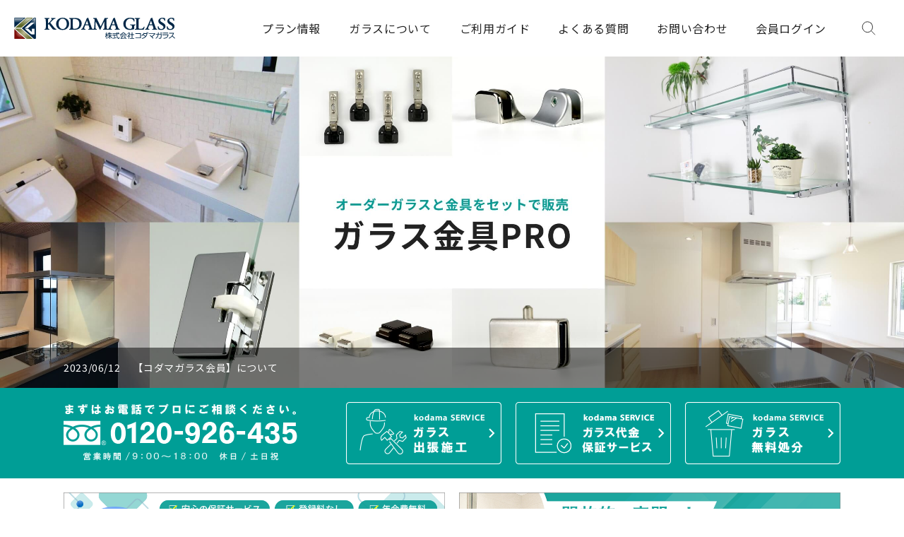

--- FILE ---
content_type: text/html; charset=UTF-8
request_url: https://kanagupro.kodama-glass.co.jp/author/yuka/
body_size: 16955
content:
<html>
	<head>
<meta name='robots' content='max-image-preview:large' />
<link rel="alternate" type="application/rss+xml" title="kodama &raquo; yuka による投稿のフィード" href="https://kanagupro.kodama-glass.co.jp/author/yuka/feed/" />
<style id='wp-img-auto-sizes-contain-inline-css' type='text/css'>
img:is([sizes=auto i],[sizes^="auto," i]){contain-intrinsic-size:3000px 1500px}
/*# sourceURL=wp-img-auto-sizes-contain-inline-css */
</style>
<style id='wp-emoji-styles-inline-css' type='text/css'>

	img.wp-smiley, img.emoji {
		display: inline !important;
		border: none !important;
		box-shadow: none !important;
		height: 1em !important;
		width: 1em !important;
		margin: 0 0.07em !important;
		vertical-align: -0.1em !important;
		background: none !important;
		padding: 0 !important;
	}
/*# sourceURL=wp-emoji-styles-inline-css */
</style>
<style id='wp-block-library-inline-css' type='text/css'>
:root{--wp-block-synced-color:#7a00df;--wp-block-synced-color--rgb:122,0,223;--wp-bound-block-color:var(--wp-block-synced-color);--wp-editor-canvas-background:#ddd;--wp-admin-theme-color:#007cba;--wp-admin-theme-color--rgb:0,124,186;--wp-admin-theme-color-darker-10:#006ba1;--wp-admin-theme-color-darker-10--rgb:0,107,160.5;--wp-admin-theme-color-darker-20:#005a87;--wp-admin-theme-color-darker-20--rgb:0,90,135;--wp-admin-border-width-focus:2px}@media (min-resolution:192dpi){:root{--wp-admin-border-width-focus:1.5px}}.wp-element-button{cursor:pointer}:root .has-very-light-gray-background-color{background-color:#eee}:root .has-very-dark-gray-background-color{background-color:#313131}:root .has-very-light-gray-color{color:#eee}:root .has-very-dark-gray-color{color:#313131}:root .has-vivid-green-cyan-to-vivid-cyan-blue-gradient-background{background:linear-gradient(135deg,#00d084,#0693e3)}:root .has-purple-crush-gradient-background{background:linear-gradient(135deg,#34e2e4,#4721fb 50%,#ab1dfe)}:root .has-hazy-dawn-gradient-background{background:linear-gradient(135deg,#faaca8,#dad0ec)}:root .has-subdued-olive-gradient-background{background:linear-gradient(135deg,#fafae1,#67a671)}:root .has-atomic-cream-gradient-background{background:linear-gradient(135deg,#fdd79a,#004a59)}:root .has-nightshade-gradient-background{background:linear-gradient(135deg,#330968,#31cdcf)}:root .has-midnight-gradient-background{background:linear-gradient(135deg,#020381,#2874fc)}:root{--wp--preset--font-size--normal:16px;--wp--preset--font-size--huge:42px}.has-regular-font-size{font-size:1em}.has-larger-font-size{font-size:2.625em}.has-normal-font-size{font-size:var(--wp--preset--font-size--normal)}.has-huge-font-size{font-size:var(--wp--preset--font-size--huge)}.has-text-align-center{text-align:center}.has-text-align-left{text-align:left}.has-text-align-right{text-align:right}.has-fit-text{white-space:nowrap!important}#end-resizable-editor-section{display:none}.aligncenter{clear:both}.items-justified-left{justify-content:flex-start}.items-justified-center{justify-content:center}.items-justified-right{justify-content:flex-end}.items-justified-space-between{justify-content:space-between}.screen-reader-text{border:0;clip-path:inset(50%);height:1px;margin:-1px;overflow:hidden;padding:0;position:absolute;width:1px;word-wrap:normal!important}.screen-reader-text:focus{background-color:#ddd;clip-path:none;color:#444;display:block;font-size:1em;height:auto;left:5px;line-height:normal;padding:15px 23px 14px;text-decoration:none;top:5px;width:auto;z-index:100000}html :where(.has-border-color){border-style:solid}html :where([style*=border-top-color]){border-top-style:solid}html :where([style*=border-right-color]){border-right-style:solid}html :where([style*=border-bottom-color]){border-bottom-style:solid}html :where([style*=border-left-color]){border-left-style:solid}html :where([style*=border-width]){border-style:solid}html :where([style*=border-top-width]){border-top-style:solid}html :where([style*=border-right-width]){border-right-style:solid}html :where([style*=border-bottom-width]){border-bottom-style:solid}html :where([style*=border-left-width]){border-left-style:solid}html :where(img[class*=wp-image-]){height:auto;max-width:100%}:where(figure){margin:0 0 1em}html :where(.is-position-sticky){--wp-admin--admin-bar--position-offset:var(--wp-admin--admin-bar--height,0px)}@media screen and (max-width:600px){html :where(.is-position-sticky){--wp-admin--admin-bar--position-offset:0px}}

/*# sourceURL=wp-block-library-inline-css */
</style><style id='global-styles-inline-css' type='text/css'>
:root{--wp--preset--aspect-ratio--square: 1;--wp--preset--aspect-ratio--4-3: 4/3;--wp--preset--aspect-ratio--3-4: 3/4;--wp--preset--aspect-ratio--3-2: 3/2;--wp--preset--aspect-ratio--2-3: 2/3;--wp--preset--aspect-ratio--16-9: 16/9;--wp--preset--aspect-ratio--9-16: 9/16;--wp--preset--color--black: #000000;--wp--preset--color--cyan-bluish-gray: #abb8c3;--wp--preset--color--white: #ffffff;--wp--preset--color--pale-pink: #f78da7;--wp--preset--color--vivid-red: #cf2e2e;--wp--preset--color--luminous-vivid-orange: #ff6900;--wp--preset--color--luminous-vivid-amber: #fcb900;--wp--preset--color--light-green-cyan: #7bdcb5;--wp--preset--color--vivid-green-cyan: #00d084;--wp--preset--color--pale-cyan-blue: #8ed1fc;--wp--preset--color--vivid-cyan-blue: #0693e3;--wp--preset--color--vivid-purple: #9b51e0;--wp--preset--gradient--vivid-cyan-blue-to-vivid-purple: linear-gradient(135deg,rgb(6,147,227) 0%,rgb(155,81,224) 100%);--wp--preset--gradient--light-green-cyan-to-vivid-green-cyan: linear-gradient(135deg,rgb(122,220,180) 0%,rgb(0,208,130) 100%);--wp--preset--gradient--luminous-vivid-amber-to-luminous-vivid-orange: linear-gradient(135deg,rgb(252,185,0) 0%,rgb(255,105,0) 100%);--wp--preset--gradient--luminous-vivid-orange-to-vivid-red: linear-gradient(135deg,rgb(255,105,0) 0%,rgb(207,46,46) 100%);--wp--preset--gradient--very-light-gray-to-cyan-bluish-gray: linear-gradient(135deg,rgb(238,238,238) 0%,rgb(169,184,195) 100%);--wp--preset--gradient--cool-to-warm-spectrum: linear-gradient(135deg,rgb(74,234,220) 0%,rgb(151,120,209) 20%,rgb(207,42,186) 40%,rgb(238,44,130) 60%,rgb(251,105,98) 80%,rgb(254,248,76) 100%);--wp--preset--gradient--blush-light-purple: linear-gradient(135deg,rgb(255,206,236) 0%,rgb(152,150,240) 100%);--wp--preset--gradient--blush-bordeaux: linear-gradient(135deg,rgb(254,205,165) 0%,rgb(254,45,45) 50%,rgb(107,0,62) 100%);--wp--preset--gradient--luminous-dusk: linear-gradient(135deg,rgb(255,203,112) 0%,rgb(199,81,192) 50%,rgb(65,88,208) 100%);--wp--preset--gradient--pale-ocean: linear-gradient(135deg,rgb(255,245,203) 0%,rgb(182,227,212) 50%,rgb(51,167,181) 100%);--wp--preset--gradient--electric-grass: linear-gradient(135deg,rgb(202,248,128) 0%,rgb(113,206,126) 100%);--wp--preset--gradient--midnight: linear-gradient(135deg,rgb(2,3,129) 0%,rgb(40,116,252) 100%);--wp--preset--font-size--small: 13px;--wp--preset--font-size--medium: 20px;--wp--preset--font-size--large: 36px;--wp--preset--font-size--x-large: 42px;--wp--preset--spacing--20: 0.44rem;--wp--preset--spacing--30: 0.67rem;--wp--preset--spacing--40: 1rem;--wp--preset--spacing--50: 1.5rem;--wp--preset--spacing--60: 2.25rem;--wp--preset--spacing--70: 3.38rem;--wp--preset--spacing--80: 5.06rem;--wp--preset--shadow--natural: 6px 6px 9px rgba(0, 0, 0, 0.2);--wp--preset--shadow--deep: 12px 12px 50px rgba(0, 0, 0, 0.4);--wp--preset--shadow--sharp: 6px 6px 0px rgba(0, 0, 0, 0.2);--wp--preset--shadow--outlined: 6px 6px 0px -3px rgb(255, 255, 255), 6px 6px rgb(0, 0, 0);--wp--preset--shadow--crisp: 6px 6px 0px rgb(0, 0, 0);}:where(.is-layout-flex){gap: 0.5em;}:where(.is-layout-grid){gap: 0.5em;}body .is-layout-flex{display: flex;}.is-layout-flex{flex-wrap: wrap;align-items: center;}.is-layout-flex > :is(*, div){margin: 0;}body .is-layout-grid{display: grid;}.is-layout-grid > :is(*, div){margin: 0;}:where(.wp-block-columns.is-layout-flex){gap: 2em;}:where(.wp-block-columns.is-layout-grid){gap: 2em;}:where(.wp-block-post-template.is-layout-flex){gap: 1.25em;}:where(.wp-block-post-template.is-layout-grid){gap: 1.25em;}.has-black-color{color: var(--wp--preset--color--black) !important;}.has-cyan-bluish-gray-color{color: var(--wp--preset--color--cyan-bluish-gray) !important;}.has-white-color{color: var(--wp--preset--color--white) !important;}.has-pale-pink-color{color: var(--wp--preset--color--pale-pink) !important;}.has-vivid-red-color{color: var(--wp--preset--color--vivid-red) !important;}.has-luminous-vivid-orange-color{color: var(--wp--preset--color--luminous-vivid-orange) !important;}.has-luminous-vivid-amber-color{color: var(--wp--preset--color--luminous-vivid-amber) !important;}.has-light-green-cyan-color{color: var(--wp--preset--color--light-green-cyan) !important;}.has-vivid-green-cyan-color{color: var(--wp--preset--color--vivid-green-cyan) !important;}.has-pale-cyan-blue-color{color: var(--wp--preset--color--pale-cyan-blue) !important;}.has-vivid-cyan-blue-color{color: var(--wp--preset--color--vivid-cyan-blue) !important;}.has-vivid-purple-color{color: var(--wp--preset--color--vivid-purple) !important;}.has-black-background-color{background-color: var(--wp--preset--color--black) !important;}.has-cyan-bluish-gray-background-color{background-color: var(--wp--preset--color--cyan-bluish-gray) !important;}.has-white-background-color{background-color: var(--wp--preset--color--white) !important;}.has-pale-pink-background-color{background-color: var(--wp--preset--color--pale-pink) !important;}.has-vivid-red-background-color{background-color: var(--wp--preset--color--vivid-red) !important;}.has-luminous-vivid-orange-background-color{background-color: var(--wp--preset--color--luminous-vivid-orange) !important;}.has-luminous-vivid-amber-background-color{background-color: var(--wp--preset--color--luminous-vivid-amber) !important;}.has-light-green-cyan-background-color{background-color: var(--wp--preset--color--light-green-cyan) !important;}.has-vivid-green-cyan-background-color{background-color: var(--wp--preset--color--vivid-green-cyan) !important;}.has-pale-cyan-blue-background-color{background-color: var(--wp--preset--color--pale-cyan-blue) !important;}.has-vivid-cyan-blue-background-color{background-color: var(--wp--preset--color--vivid-cyan-blue) !important;}.has-vivid-purple-background-color{background-color: var(--wp--preset--color--vivid-purple) !important;}.has-black-border-color{border-color: var(--wp--preset--color--black) !important;}.has-cyan-bluish-gray-border-color{border-color: var(--wp--preset--color--cyan-bluish-gray) !important;}.has-white-border-color{border-color: var(--wp--preset--color--white) !important;}.has-pale-pink-border-color{border-color: var(--wp--preset--color--pale-pink) !important;}.has-vivid-red-border-color{border-color: var(--wp--preset--color--vivid-red) !important;}.has-luminous-vivid-orange-border-color{border-color: var(--wp--preset--color--luminous-vivid-orange) !important;}.has-luminous-vivid-amber-border-color{border-color: var(--wp--preset--color--luminous-vivid-amber) !important;}.has-light-green-cyan-border-color{border-color: var(--wp--preset--color--light-green-cyan) !important;}.has-vivid-green-cyan-border-color{border-color: var(--wp--preset--color--vivid-green-cyan) !important;}.has-pale-cyan-blue-border-color{border-color: var(--wp--preset--color--pale-cyan-blue) !important;}.has-vivid-cyan-blue-border-color{border-color: var(--wp--preset--color--vivid-cyan-blue) !important;}.has-vivid-purple-border-color{border-color: var(--wp--preset--color--vivid-purple) !important;}.has-vivid-cyan-blue-to-vivid-purple-gradient-background{background: var(--wp--preset--gradient--vivid-cyan-blue-to-vivid-purple) !important;}.has-light-green-cyan-to-vivid-green-cyan-gradient-background{background: var(--wp--preset--gradient--light-green-cyan-to-vivid-green-cyan) !important;}.has-luminous-vivid-amber-to-luminous-vivid-orange-gradient-background{background: var(--wp--preset--gradient--luminous-vivid-amber-to-luminous-vivid-orange) !important;}.has-luminous-vivid-orange-to-vivid-red-gradient-background{background: var(--wp--preset--gradient--luminous-vivid-orange-to-vivid-red) !important;}.has-very-light-gray-to-cyan-bluish-gray-gradient-background{background: var(--wp--preset--gradient--very-light-gray-to-cyan-bluish-gray) !important;}.has-cool-to-warm-spectrum-gradient-background{background: var(--wp--preset--gradient--cool-to-warm-spectrum) !important;}.has-blush-light-purple-gradient-background{background: var(--wp--preset--gradient--blush-light-purple) !important;}.has-blush-bordeaux-gradient-background{background: var(--wp--preset--gradient--blush-bordeaux) !important;}.has-luminous-dusk-gradient-background{background: var(--wp--preset--gradient--luminous-dusk) !important;}.has-pale-ocean-gradient-background{background: var(--wp--preset--gradient--pale-ocean) !important;}.has-electric-grass-gradient-background{background: var(--wp--preset--gradient--electric-grass) !important;}.has-midnight-gradient-background{background: var(--wp--preset--gradient--midnight) !important;}.has-small-font-size{font-size: var(--wp--preset--font-size--small) !important;}.has-medium-font-size{font-size: var(--wp--preset--font-size--medium) !important;}.has-large-font-size{font-size: var(--wp--preset--font-size--large) !important;}.has-x-large-font-size{font-size: var(--wp--preset--font-size--x-large) !important;}
/*# sourceURL=global-styles-inline-css */
</style>

<style id='classic-theme-styles-inline-css' type='text/css'>
/*! This file is auto-generated */
.wp-block-button__link{color:#fff;background-color:#32373c;border-radius:9999px;box-shadow:none;text-decoration:none;padding:calc(.667em + 2px) calc(1.333em + 2px);font-size:1.125em}.wp-block-file__button{background:#32373c;color:#fff;text-decoration:none}
/*# sourceURL=/wp-includes/css/classic-themes.min.css */
</style>
<link rel='stylesheet' id='parent-style-css' href='https://kanagupro.kodama-glass.co.jp/wp-content/themes/kodama/style.css?ver=6.9' type='text/css' media='all' />
<link rel='stylesheet' id='loftloader-lite-animation-css' href='https://kanagupro.kodama-glass.co.jp/wp-content/plugins/loftloader/assets/css/loftloader.min.css?ver=2022022501' type='text/css' media='all' />
<link rel="https://api.w.org/" href="https://kanagupro.kodama-glass.co.jp/wp-json/" /><link rel="alternate" title="JSON" type="application/json" href="https://kanagupro.kodama-glass.co.jp/wp-json/wp/v2/users/7" /><link rel="EditURI" type="application/rsd+xml" title="RSD" href="https://kanagupro.kodama-glass.co.jp/xmlrpc.php?rsd" />
<meta name="generator" content="WordPress 6.9" />
<style id="loftloader-lite-custom-bg-color">#loftloader-wrapper .loader-section {
	background: #ffffff;
}
</style><style id="loftloader-lite-custom-bg-opacity">#loftloader-wrapper .loader-section {
	opacity: 0.95;
}
</style><style id="loftloader-lite-custom-loader">#loftloader-wrapper.pl-sun #loader {
	color: #009e96;
}
</style><!-- Google Tag Manager -->
<script>(function(w,d,s,l,i){w[l]=w[l]||[];w[l].push({'gtm.start':
new Date().getTime(),event:'gtm.js'});var f=d.getElementsByTagName(s)[0],
j=d.createElement(s),dl=l!='dataLayer'?'&l='+l:'';j.async=true;j.src=
'https://www.googletagmanager.com/gtm.js?id='+i+dl;f.parentNode.insertBefore(j,f);
})(window,document,'script','dataLayer','GTM-MKFLJ96');</script>
<!-- End Google Tag Manager -->
<!-- Google Tag Manager -->
<script>(function(w,d,s,l,i){w[l]=w[l]||[];w[l].push({'gtm.start':
new Date().getTime(),event:'gtm.js'});var f=d.getElementsByTagName(s)[0],
j=d.createElement(s),dl=l!='dataLayer'?'&l='+l:'';j.async=true;j.src=
'https://www.googletagmanager.com/gtm.js?id='+i+dl;f.parentNode.insertBefore(j,f);
})(window,document,'script','dataLayer','GTM-PNNCQTG');</script>
<!-- End Google Tag Manager -->
		<meta charset="UTF-8">
		<meta content="IE=edge" http-equiv="X-UA-Compatible">
		<meta name="viewport" content="width=device-width,maximum-scale=1.0,minimum-scale=1.0">
		<meta name="format-detection" content="telephone=no">
		<link rel="icon" href="https://kanagupro.kodama-glass.co.jp/wp-content/themes/kodama/assets/img/common/favicon.ico">
		<meta name="keywords" content="">
		<meta property="og:type" content="website">
		<meta property="og:image" content="https://kanagupro.kodama-glass.co.jp/wp-content/themes/kodama/assets/img/common/og.jpg">
		<meta property="og:url" content="https://kodama-glass.co.jp/">
		<meta name="twitter:card" content="summary_large_image">

		<title>ガラス金具PRO</title>
		<meta name="description" content="">
		<meta property="og:title" content="">
		<meta property="og:description" content="">
		<meta name="twitter:title" content="">

		<script type="text/javascript">
			var ua = navigator.userAgent;
			let domElem,
				list;
			document.open();
			if (ua.indexOf('iPhone') > 0 || ua.indexOf('iPod') > 0 || (ua.indexOf('Android') > 0) && (ua.indexOf('Mobile') >
				0) || ua.indexOf('Windows Phone') > 0) { //スマートフォン
				document.write('<meta name="viewport" content="width=device-width,maximum-scale=1.0,minimum-scale=1.0">');
			} else if (ua.indexOf('iPad') > 0 || ua.indexOf('Android') > 0) { //旧iPad（iOS 12まで）＆androidタブレット
				document.write('<meta content="width=1290" name="viewport">');
				window.onload = function(){ // bodyのiPadのクラスを付ける
					domElem = document.getElementsByTagName("body");
					domElem[0].classList.add('iPad');
				};
				// domElem.classList.add('iPad');
			} else {
				var agent = window.navigator.userAgent.toLowerCase();
				var ipad = agent.indexOf('ipad') > -1 || agent.indexOf('macintosh') > -1 && 'ontouchend' in document;
				if(ipad == true){ //新iPad（iOS 13～）
					document.write('<meta content="width=1290" name="viewport">');
					window.onload = function(){ // bodyのiPadのクラスを付ける
						domElem = document.getElementsByTagName("body");
						domElem[0].classList.add('iPad');
					};
				}else{ //PC
					document.write('<meta content="width=1290" name="viewport">');
				}
			}
			document.close();
		</script>

		<link href="https://fonts.googleapis.com/css2?family=Noto+Sans+JP:wght@300;400;500;700&family=Roboto:wght@500;700&display=swap" rel="stylesheet">
		<link rel="stylesheet" href="https://kanagupro.kodama-glass.co.jp/wp-content/themes/kodama/assets/css/index.css">
		<link rel="stylesheet" href="https://kanagupro.kodama-glass.co.jp/wp-content/themes/kodama/style.css">
		<script type="text/javascript" src="//satori.segs.jp/s.js?c=102720da" id="_-s-js-_"></script>
		
		
		<link rel="stylesheet" href="https://kanagupro.kodama-glass.co.jp/wp-content/themes/kodma-custom/assets/css/_l-nav_custom.css">
		<link rel="stylesheet" href="https://kanagupro.kodama-glass.co.jp/wp-content/themes/kodma-custom/assets/css/_l-footer_custom.css">
						<link rel="stylesheet" href="https://kanagupro.kodama-glass.co.jp/wp-content/themes/kodma-custom/assets/css/door_small.css">
		<script type="text/javascript" src="https://kanagupro.kodama-glass.co.jp/wp-content/themes/kodma-custom/assets/js/scroll-hint.min.js"></script>
		<link rel="stylesheet" href="https://kanagupro.kodama-glass.co.jp/wp-content/themes/kodma-custom/assets/css/scroll-hint.css">		
		<script>
		window.addEventListener('DOMContentLoaded', function(){
			  new ScrollHint('.js-scrollable');
			  });
		</script>
											
	</head>


	<body><div id="loftloader-wrapper" class="pl-sun" data-show-close-time="15000" data-max-load-time="0"><div class="loader-inner"><div id="loader"><span></span></div></div><div class="loader-section section-fade"></div><div class="loader-close-button" style="display: none;"><span class="screen-reader-text">Close</span></div></div>
<!-- Google Tag Manager (noscript) -->
<noscript><iframe src="https://www.googletagmanager.com/ns.html?id=GTM-MKFLJ96"
height="0" width="0" style="display:none;visibility:hidden"></iframe></noscript>
<!-- End Google Tag Manager (noscript) -->
<!-- Google Tag Manager (noscript) -->
<noscript><iframe src="https://www.googletagmanager.com/ns.html?id=GTM-PNNCQTG"
height="0" width="0" style="display:none;visibility:hidden"></iframe></noscript>
<!-- End Google Tag Manager (noscript) -->
		<div id="app">

		<header class="l-header js-header">
			<div class="l-header__inner">
				<div class="l-header__logo"><a href="/"><img src="https://kanagupro.kodama-glass.co.jp/wp-content/themes/kodama/assets/img/common/logo.svg" alt="株式会社コダマガラス"></a></div>
				<div class="l-header__nav">
					<nav class="l-nav">
						<div class="l-nav__btn">
							<button class="l-navBtnSearch js-btnSearch">
								<img class="l-navBtnSearch__open" src="https://kanagupro.kodama-glass.co.jp/wp-content/themes/kodama/assets/img/common/menu_search.svg" alt="SEARCH">
								<img class="l-navBtnSearch__close" src="https://kanagupro.kodama-glass.co.jp/wp-content/themes/kodama/assets/img/common/menu_close.svg" alt="CLOSE">
							</button>
							<button class="l-navBtn js-btnMenu">
								<img class="l-navBtn__open" src="https://kanagupro.kodama-glass.co.jp/wp-content/themes/kodama/assets/img/common/menu_open.svg" alt="MENU">
								<img class="l-navBtn__close" src="https://kanagupro.kodama-glass.co.jp/wp-content/themes/kodama/assets/img/common/menu_close.svg" alt="CLOSE">
							</button>
						</div>
						<div class="l-nav__contents">
							<ul class="l-navMenu">
								<li class="l-navMenu__item">
									<span class="l-navMenu__link">プラン情報</span>
									<button class="l-navMenu__btn js-accordion" type="button"></button>
									<div class="l-navMenu__contents">
										<div class="l-navMenu__inner">
											<p class="l-navMenu__ttl">プラン情報</p>
											<ul class="l-navMenuLv2">
												<li class="l-navMenuLv2__item">
													<a class="l-navMenuLv2__link" href="/door">ガラス扉</a>
												</li>
												<li class="l-navMenuLv2__item">
													<a class="l-navMenuLv2__link" href="/shelf">ガラス棚</a>
												</li>
												<li class="l-navMenuLv2__item">
													<a class="l-navMenuLv2__link" href="/slidingdoor">ガラス引戸</a>
												</li>
												<li class="l-navMenuLv2__item">
													<a class="l-navMenuLv2__link" href="/partition">ガラス間仕切り</a>
												</li>
												<li class="l-navMenuLv2__item">
													<a class="l-navMenuLv2__link" href="/mirror">ミラー金具</a>
												</li>
												<li class="l-navMenuLv2__item">
													<a class="l-navMenuLv2__link" href="/nameplate_sign">表札・サイン</a>
												</li>
												<li class="l-navMenuLv2__item">
													<a class="l-navMenuLv2__link" href="/tool_maintenance">ガラス工具・<br class="u-spi">メンテナンス</a>
												</li>
											</ul>
										</div>
									</div>
								</li>
								<li class="l-navMenu__item">
									<span class="l-navMenu__link">ガラスについて</span>
									<button class="l-navMenu__btn js-accordion" type="button"></button>
									<div class="l-navMenu__contents">
										<div class="l-navMenu__inner">
											<p class="l-navMenu__ttl"><a href="/glassguide/">ガラスガイド</a></p>
											<ul class="l-navMenuLv2">
												<li class="l-navMenuLv2__item">
													<a class="l-navMenuLv2__link" href="/glassguide/type">ガラス・ミラー種類</a>
												</li>
												<li class="l-navMenuLv2__item">
													<a class="l-navMenuLv2__link" href="/glassguide/shape">ガラス形状</a>
												</li>
												<li class="l-navMenuLv2__item">
													<a class="l-navMenuLv2__link" href="/glassguide/special_processing">特殊加工</a>
												</li>
												<li class="l-navMenuLv2__item">
													<a class="l-navMenuLv2__link" href="/glassguide/size">ガラスサイズ</a>
												</li>
												<li class="l-navMenuLv2__item">
													<a class="l-navMenuLv2__link" href="/glassguide/cut_surface">切断面処理方法</a>
												</li>
												<li class="l-navMenuLv2__item">
													<a class="l-navMenuLv2__link" href="/glassguide/other_processing">その他加工</a>
												</li>
											</ul>
											<p class="l-navMenu__ttl"><a href="/diy/">ガラス取付・メンテナンス方法</a></p>
											<ul class="l-navMenuLv2">
												<li class="l-navMenuLv2__item">
													<a class="l-navMenuLv2__link" href="/diy/#01">ガラス扉</a>
												</li>
												<li class="l-navMenuLv2__item">
													<a class="l-navMenuLv2__link" href="/diy/#02">ガラス棚</a>
												</li>
												<li class="l-navMenuLv2__item">
													<a class="l-navMenuLv2__link" href="/diy/#03">ガラス引戸</a>
												</li>
												<li class="l-navMenuLv2__item">
													<a class="l-navMenuLv2__link" href="/diy/#04">ガラス間仕切り</a>
												</li>
												<li class="l-navMenuLv2__item">
													<a class="l-navMenuLv2__link" href="/diy/#05">ミラー金具</a>
												</li>
												<li class="l-navMenuLv2__item">
													<a class="l-navMenuLv2__link" href="/diy/#06">表札・サイン</a>
												</li>
												<li class="l-navMenuLv2__item">
													<a class="l-navMenuLv2__link" href="/diy/#07">ガラス工具・<br class="u-spi">メンテナンス</a>
												</li>
											</ul>
										</div>
									</div>
								</li>
								<li class="l-navMenu__item">
									<span class="l-navMenu__link">ご利用ガイド</span>
									<button class="l-navMenu__btn js-accordion" type="button"></button>
									<div class="l-navMenu__contents">
										<div class="l-navMenu__inner">
											<p class="l-navMenu__ttl"><a href="/orderguide/">ご利用ガイド</a></p>
											<ul class="l-navMenuLv2">
												<li class="l-navMenuLv2__item">
													<a class="l-navMenuLv2__link" href="/orderguide/#01">ご注文方法</a>
												</li>
												<li class="l-navMenuLv2__item">
													<a class="l-navMenuLv2__link" href="/orderguide/#02">お支払い方法</a>
												</li>
												<li class="l-navMenuLv2__item">
													<a class="l-navMenuLv2__link" href="/orderguide/#03">配送料について</a>
												</li>
												<li class="l-navMenuLv2__item">
													<a class="l-navMenuLv2__link" href="/orderguide/#04">梱包について</a>
												</li>
												<li class="l-navMenuLv2__item">
													<a class="l-navMenuLv2__link" href="/orderguide/#05">お届け方法</a>
												</li>
												<li class="l-navMenuLv2__item">
													<a class="l-navMenuLv2__link" href="/orderguide/#06">納期について</a>
												</li>
												<li class="l-navMenuLv2__item">
													<a class="l-navMenuLv2__link" href="/orderguide/#07">キャンセル・返品</a>
												</li>
												<li class="l-navMenuLv2__item">
													<a class="l-navMenuLv2__link" href="/orderguide/#08">お届けまでの流れ</a>
												</li>
											</ul>
										</div>
									</div>
								</li>
								<li class="l-navMenu__item">
									<span class="l-navMenu__link">よくある質問</span>
									<button class="l-navMenu__btn js-accordion" type="button"></button>
									<div class="l-navMenu__contents">
										<div class="l-navMenu__inner">
											<p class="l-navMenu__ttl"><a href="/faq/">よくある質問</a></p>
											<ul class="l-navMenuLv2">
												<li class="l-navMenuLv2__item">
													<a class="l-navMenuLv2__link" href="/faq/#01">お届けについて</a>
												</li>
												<li class="l-navMenuLv2__item">
													<a class="l-navMenuLv2__link" href="/faq/#02">ご注文について</a>
												</li>
												<li class="l-navMenuLv2__item">
													<a class="l-navMenuLv2__link" href="/faq/#03">ガラスについて</a>
												</li>
												<li class="l-navMenuLv2__item">
													<a class="l-navMenuLv2__link" href="/faq/#04">サンプルについて</a>
												</li>
												<li class="l-navMenuLv2__item">
													<a class="l-navMenuLv2__link" href="/faq/#05">ミラーについて</a>
												</li>
												<li class="l-navMenuLv2__item">
													<a class="l-navMenuLv2__link" href="/faq/#06">出張施工</a>
												</li>
												<li class="l-navMenuLv2__item">
													<a class="l-navMenuLv2__link" href="/faq/#07">加工について</a>
												</li>
												<li class="l-navMenuLv2__item">
													<a class="l-navMenuLv2__link" href="/faq/#08">取付動画</a>
												</li>
												<li class="l-navMenuLv2__item">
													<a class="l-navMenuLv2__link" href="/faq/#09">取付部材について</a>
												</li>
												<li class="l-navMenuLv2__item">
													<a class="l-navMenuLv2__link" href="/faq/#10">その他</a>
												</li>
											</ul>
										</div>
									</div>
								</li>
								<li class="l-navMenu__item">
									<span class="l-navMenu__link">お問い合わせ</span>
									<button class="l-navMenu__btn js-accordion" type="button"></button>
									<div class="l-navMenu__contents">
										<div class="l-navMenu__inner">
											<p class="l-navMenu__ttl">お問い合わせ</p>
											<ul class="m-contact l-navMenContact">
												<li class="m-contact__item">
													<a class="m-contact__link" href="tel:0120926435">
														<span class="m-contact__icn"><img src="https://kanagupro.kodama-glass.co.jp/wp-content/themes/kodama/assets/img/common/icn_tel.svg" alt="お電話でのお問い合わせ"></span>
														<span class="m-contact__txt">0120-926-435</span>
													</a>
												</li>
												<li class="m-contact__item">
													<a class="m-contact__link" href="https://kanagupro.kodama-glass.co.jp/wp-content/themes/kodama/assets/img/common/cut_ordersheet.pdf" target="_blank">
														<span class="m-contact__icn"><img src="https://kanagupro.kodama-glass.co.jp/wp-content/themes/kodama/assets/img/common/icn_fax.svg" alt="FAXでのお問い合わせ"></span>
														<span class="m-contact__txt">072-991-6380</span>
													</a>
												</li>
												<li class="m-contact__item">
													<a class="m-contact__link" href="mailto:manager@kodama-glass.co.jp">
														<span class="m-contact__icn"><img src="https://kanagupro.kodama-glass.co.jp/wp-content/themes/kodama/assets/img/common/icn_mail.svg" alt="メールでのお問い合わせ"></span>
														<span class="m-contact__txt">manager@kodama-glass.co.jp</span>
													</a>
												</li>
												<li class="m-contact__item">
													<a class="m-contact__link" href="https://kanagupro.kodama-glass.co.jp/contact/">
														<span class="m-contact__icn"><img style="height: 23px; width: auto;" src="https://kanagupro.kodama-glass.co.jp/wp-content/themes/kodma-custom/assets/img/common/icn_web.svg" alt="Webでのお問い合わせ"></span>
														<span class="m-contact__txt">Web</span>
													</a>
												</li>
											</ul>
										</div>
									</div>
								</li>
								<li class="l-navMenu__item">
									<span class="l-navMenu__link"><a href="https://area31.smp.ne.jp/area/p/nfsi8pdphs8lflbnb1/kBvQFb/login.html">会員ログイン</a></span>
								</li>
							</ul>
						</div>
						<div class="l-nav__searchContents">
							<ul class="l-navMenu">
								<li class="l-navMenu__item">
									<span class="l-navMenu__link">
										<img class="l-navMenu__icnOff" src="https://kanagupro.kodama-glass.co.jp/wp-content/themes/kodama/assets/img/common/icn_search.svg" alt="検索">
										<img class="l-navMenu__icnOn" src="https://kanagupro.kodama-glass.co.jp/wp-content/themes/kodama/assets/img/common/icn_search--color.svg" alt="検索">
									</span>
									<div class="l-navMenu__contents">
										<div class="l-navMenu__inner">
											<p class="l-navMenu__ttl">フリーワード検索</p>
											<form action="https://kanagupro.kodama-glass.co.jp" method="get" id="searchform">
												<ul class="m-wordSearchRadio">
													<li class="m-wordSearchRadio__item">
														<label class="m-radio">
															<input type="radio" name="pattern" value="製品プラン" checked>
															<span class="m-radio__txt">製品プラン</span>
														</label>
													</li>
													<li class="m-wordSearchRadio__item">
														<label class="m-radio">
															<input type="radio" name="pattern" value="金具">
															<span class="m-radio__txt">金具</span>
														</label>
													</li>
												</ul>
												<div class="m-wordSearchInput">
													<input class="m-wordSearchInput__input" type="text" name="s" id="s" value="" placeholder="検索キーワードを入力">
													<button class="m-wordSearchInput__btn"><img src="https://kanagupro.kodama-glass.co.jp/wp-content/themes/kodama/assets/img/common/icn_search--w.svg" alt="検索"></button>
												</div>
											</form>
											<p class="l-navMenu__ttl">利用ロケーションから探す</p>
											<ul class="l-navMenuLv2">
												<li class="l-navMenuLv2__item"><a class="l-navMenuLv2__link" href="https://kanagupro.kodama-glass.co.jp/location/washroom/">洗面</a></li>
												<li class="l-navMenuLv2__item"><a class="l-navMenuLv2__link" href="https://kanagupro.kodama-glass.co.jp/location/bathroom/">浴室</a></li>
												<li class="l-navMenuLv2__item"><a class="l-navMenuLv2__link" href="https://kanagupro.kodama-glass.co.jp/location/kitchen/">台所</a></li>
												<li class="l-navMenuLv2__item"><a class="l-navMenuLv2__link" href="https://kanagupro.kodama-glass.co.jp/location/entrance/">玄関</a></li>
												<li class="l-navMenuLv2__item"><a class="l-navMenuLv2__link" href="https://kanagupro.kodama-glass.co.jp/location/study/">書斎</a></li>
												<li class="l-navMenuLv2__item"><a class="l-navMenuLv2__link" href="https://kanagupro.kodama-glass.co.jp/location/bedroom/">寝室</a></li>
												<li class="l-navMenuLv2__item"><a class="l-navMenuLv2__link" href="https://kanagupro.kodama-glass.co.jp/location/livingroom/">居間</a></li>
												<li class="l-navMenuLv2__item"><a class="l-navMenuLv2__link" href="https://kanagupro.kodama-glass.co.jp/location/business/">ビジネスフロア</a></li>
												<li class="l-navMenuLv2__item"><a class="l-navMenuLv2__link" href="https://kanagupro.kodama-glass.co.jp/location/sales/">セールスフロア</a></li>
											</ul>
											<p class="l-navMenu__ttl">製品プランカテゴリから探す</p>
											<ul class="l-navMenuLv2">
												<li class="l-navMenuLv2__item">
													<a class="l-navMenuLv2__link" href="/door">ガラス扉</a>
												</li>
												<li class="l-navMenuLv2__item">
													<a class="l-navMenuLv2__link" href="/shelf">ガラス棚</a>
												</li>
												<li class="l-navMenuLv2__item">
													<a class="l-navMenuLv2__link" href="/slidingdoor">ガラス引戸</a>
												</li>
												<li class="l-navMenuLv2__item">
													<a class="l-navMenuLv2__link" href="/partition">ガラス間仕切り</a>
												</li>
												<li class="l-navMenuLv2__item">
													<a class="l-navMenuLv2__link" href="/mirror">ミラー金具</a>
												</li>
												<li class="l-navMenuLv2__item">
													<a class="l-navMenuLv2__link" href="/nameplate_sign">表札・サイン</a>
												</li>
												<li class="l-navMenuLv2__item">
													<a class="l-navMenuLv2__link" href="/tool_maintenance">ガラス工具・<br class="u-spi">メンテナンス</a>
												</li>
											</ul>
										</div>
									</div>
								</li>
							</ul>
						</div>
					</nav>
				</div>
			</div>
		</header>

<main class="l-main">
	<div class="l-block">
		<div class="p-topKv">
			<div class="p-topKv__hero">
				<div class="p-topKv__img">
					<picture>
						<source media="(max-width: 750px)" srcset="https://kanagupro.kodama-glass.co.jp/wp-content/themes/kodama/assets/img/top/kv--sp.jpg">
						<img src="https://kanagupro.kodama-glass.co.jp/wp-content/themes/kodama/assets/img/top/kv.jpg" alt="[事業者向けオーダーガラスと金具をセットで販売] ガラス金具PRO">
					</picture>
				</div>
				<div class="p-topKv__news">
					<div class="l-contents--large">
						<a href="https://kanagupro.kodama-glass.co.jp/news/5571/">
							<dl class="p-topKvNews">
								<dt class="p-topKvNews__date">2023/06/12</dt>
								<dd class="p-topKvNews__ttl">【コダマガラス会員】について</dd>
							</dl>
						</a>
					</div>
				</div>
			</div>
			<div class="p-topKv__contact">
				<div class="l-contents--large">
					<div class="p-topKvContact">
						<div class="p-topKvContact__tel">
							<a href="tel:0120926435">
								<picture>
																		<source media="(max-width: 750px)" srcset="//kanagupro.kodama-glass.co.jp/wp-content/uploads/2022/08/電話番号（SP）.png">
									<img src="//kanagupro.kodama-glass.co.jp/wp-content/uploads/2022/08/電話番号（PC）.png" alt="[まずはお電話でプロにご相談ください。] 0120-926-435">
								</picture>
							</a>
						</div>
						<ul class="p-topKvContact__bnr">
							<li>
								<a href="//kanagupro.kodama-glass.co.jp/service/#04" target="_blank">
									<picture>
										<source media="(max-width: 750px)" srcset="https://kanagupro.kodama-glass.co.jp/wp-content/uploads/2022/08/TOPバナー（SP）01.png">
										<img src="https://kanagupro.kodama-glass.co.jp/wp-content/uploads/2022/08/TOPバナー（PC）01.png" alt="[SUPPORT 01]画像">
									</picture>
								</a>
							</li>
							<li>
								<a href="//kanagupro.kodama-glass.co.jp/service/#05" target="_blank">
									<picture>
										<source media="(max-width: 750px)" srcset="https://kanagupro.kodama-glass.co.jp/wp-content/uploads/2022/08/TOPバナー（SP）06-1.png">
										<img src="https://kanagupro.kodama-glass.co.jp/wp-content/uploads/2022/08/TOPバナー（PC）06-1.png" alt="[SUPPORT 02]画像">
									</picture>
								</a>
							</li>
							<li>
								<a href="//kanagupro.kodama-glass.co.jp/service/#06" target="_blank">
									<picture>
										<source media="(max-width: 750px)" srcset="https://kanagupro.kodama-glass.co.jp/wp-content/uploads/2022/08/TOPバナー（SP）05.png">
										<img src="https://kanagupro.kodama-glass.co.jp/wp-content/uploads/2022/08/TOPバナー（PC）05.png" alt="[SUPPORT 03]画像">
									</picture>
								</a>
							</li>
						</ul>
					</div>
				</div>
			</div>
		</div>
	</div>
	<ul class="bnrlist">
		<li>
			<a href="/news/5571/">
				<img src="/wp-content/themes/kodma-custom/assets/img/home/bnr_member_pc.png" alt="会員サービス、始まる！">
				<img src="/wp-content/themes/kodma-custom/assets/img/home/bnr_member_sp.png" alt="会員サービス、始まる！">
			</a>
		</li>
		<li>
			<a href="/p-gd-tts-fix/">
				<img src="/wp-content/themes/kodma-custom/assets/img/home/bnr_fix_pc.png" alt="浴室のFIX壁とガラス扉をオーダーする方法">
				<img src="/wp-content/themes/kodma-custom/assets/img/home/bnr_fix_sp.png" alt="浴室のFIX壁とガラス扉をオーダーする方法">
			</a>
		</li>
	</ul>
	<div class="l-block">
		<div class="l-contents--large">
			<div class="l-block__inner">
				<section class="l-section">
					<h2 class="m-ttlLv2 m-ttlLv2--en">CATEGORY<span class="m-ttlLv2__sub"><span class="u-pci">プランカテゴリー 一覧</span><span class="u-spi">プランカテゴリから探す</span></span></h2>
					<ul class="p-topCategoryList">
						<li class="p-topCategoryList__item">
							<a class="p-topCategoryList__link" href="/door">
								<p class="p-topCategoryList__ttl">ガラス扉</p>
								<div class="p-topCategoryList__img">
									<img src="https://kanagupro.kodama-glass.co.jp/wp-content/themes/kodama/assets/img/common/icn_categor01.svg" alt="ガラス扉">
								</div>
							</a>
						</li>
						<li class="p-topCategoryList__item">
							<a class="p-topCategoryList__link" href="/shelf">
								<p class="p-topCategoryList__ttl">ガラス棚</p>
								<div class="p-topCategoryList__img">
									<img src="https://kanagupro.kodama-glass.co.jp/wp-content/themes/kodama/assets/img/common/icn_categor02.svg" alt="ガラス棚">
								</div>
							</a>
						</li>
						<li class="p-topCategoryList__item">
							<a class="p-topCategoryList__link" href="/slidingdoor">
								<p class="p-topCategoryList__ttl">ガラス引戸</p>
								<div class="p-topCategoryList__img">
									<img src="https://kanagupro.kodama-glass.co.jp/wp-content/themes/kodama/assets/img/common/icn_categor03.svg" alt="ガラス引戸">
								</div>
							</a>
						</li>
						<li class="p-topCategoryList__item">
							<a class="p-topCategoryList__link" href="/partition">
								<p class="p-topCategoryList__ttl">ガラス間仕切り</p>
								<div class="p-topCategoryList__img">
									<img src="https://kanagupro.kodama-glass.co.jp/wp-content/themes/kodama/assets/img/common/icn_categor04.svg" alt="ガラス間仕切り">
								</div>
							</a>
						</li>
						<li class="p-topCategoryList__item">
							<a class="p-topCategoryList__link" href="/mirror">
								<p class="p-topCategoryList__ttl">ミラー金具</p>
								<div class="p-topCategoryList__img">
									<img src="https://kanagupro.kodama-glass.co.jp/wp-content/themes/kodama/assets/img/common/icn_categor05.svg" alt="ミラー金具">
								</div>
							</a>
						</li>
						<li class="p-topCategoryList__item">
							<a class="p-topCategoryList__link" href="/nameplate_sign">
								<p class="p-topCategoryList__ttl">表札・サイン</p>
								<div class="p-topCategoryList__img">
									<img src="https://kanagupro.kodama-glass.co.jp/wp-content/themes/kodama/assets/img/common/icn_categor06.svg" alt="表札・サイン">
								</div>
							</a>
						</li>
						<li class="p-topCategoryList__item">
							<a class="p-topCategoryList__link" href="/tool_maintenance">
								<p class="p-topCategoryList__ttl">ガラス工具・<br class="u-pci">メンテナンス</p>
								<div class="p-topCategoryList__img">
									<img src="https://kanagupro.kodama-glass.co.jp/wp-content/themes/kodama/assets/img/common/icn_categor07.svg" alt="ガラス工具・メンテナンス">
								</div>
							</a>
						</li>
					</ul>
				</section>
				<div class="p-top__contents">
					<div class="p-top__side">
						<section class="l-section">
						<h2 class="m-ttlLv2 m-ttlLv2--en u-pc">SEARCH<span class="m-ttlLv2__sub">製品プランを探す</span></h2>
							<section class="p-topSearch">
								<h3 class="p-topSearch__ttl u-pc">利用ロケーションから探す</h3>
								<h2 class="m-ttlLv2 m-ttlLv2--en u-sp">LOCATION<span class="m-ttlLv2__sub">利用ロケーションから探す</span></h2>
								<ul class="p-topSearch__list">
									<li><a href="https://kanagupro.kodama-glass.co.jp/location/washroom/">洗面</a></li>
									<li><a href="https://kanagupro.kodama-glass.co.jp/location/bathroom/">浴室</a></li>
									<li><a href="https://kanagupro.kodama-glass.co.jp/location/kitchen/">台所</a></li>
									<li><a href="https://kanagupro.kodama-glass.co.jp/location/entrance/">玄関</a></li>
									<li><a href="https://kanagupro.kodama-glass.co.jp/location/study/">書斎</a></li>
									<li><a href="https://kanagupro.kodama-glass.co.jp/location/bedroom/">寝室</a></li>
									<li><a href="https://kanagupro.kodama-glass.co.jp/location/livingroom/">居間</a></li>
									<li><a href="https://kanagupro.kodama-glass.co.jp/location/business/">ビジネスフロア</a></li>
									<li><a href="https://kanagupro.kodama-glass.co.jp/location/sales/">セールスフロア</a></li>
								</ul>
							</section>
							<section class="p-topSearch u-pc">
								<h3 class="p-topSearch__ttl">プランカテゴリから探す</h3>
								<ul class="p-topSearch__list">
									<li><a href="/door">ガラス扉</a></li>
									<li><a href="/shelf">ガラス棚</a></li>
									<li><a href="/slidingdoor">ガラス引戸</a></li>
									<li><a href="/partition">ガラス間仕切り</a></li>
									<li><a href="/mirror">ミラー金具</a></li>
									<li><a href="/nameplate_sign">表札・サイン</a></li>
									<li><a href="/tool_maintenance">ガラス工具・メンテナンス</a></li>
								</ul>
							</section>
							<section class="p-topSearch u-pc">
								<h3 class="p-topSearch__ttl">フリーワード</h3>
								<form action="https://kanagupro.kodama-glass.co.jp" method="get" id="searchform">
									<ul class="m-wordSearchRadio">
										<li class="m-wordSearchRadio__item">
											<label class="m-radio">
												<input type="radio" name="pattern" value="製品プラン" checked>
												<span class="m-radio__txt">製品プラン</span>
											</label>
										</li>
										<li class="m-wordSearchRadio__item">
											<label class="m-radio">
												<input type="radio" name="pattern" value="金具">
												<span class="m-radio__txt">金具</span>
											</label>
										</li>
									</ul>
									<div class="m-wordSearchInput">
										<input class="m-wordSearchInput__input" type="text" name="s" id="s" value="" placeholder="検索キーワードを入力">
										<button class="m-wordSearchInput__btn"><img src="https://kanagupro.kodama-glass.co.jp/wp-content/themes/kodama/assets/img/common/icn_search--w.svg" alt="検索"></button>
									</div>
								</form>
							</section>
						</section>
						<section class="l-section u-pc">
							<h2 class="m-ttlLv2 m-ttlLv2--en">CONTACT<span class="m-ttlLv2__sub">お問い合わせ</span></h2>
							<ul class="m-contact p-topContact">
								<li class="m-contact__item">
									<a class="m-contact__link" href="tel:0120926435">
										<span class="m-contact__icn"><img src="https://kanagupro.kodama-glass.co.jp/wp-content/themes/kodama/assets/img/common/icn_tel.svg" alt="お電話でのお問い合わせ"></span>
										<span class="m-contact__txt">0120-926-435</span>
									</a>
								</li>
								<li class="m-contact__item">
									<a class="m-contact__link" href="https://kanagupro.kodama-glass.co.jp/wp-content/themes/kodama/assets/img/common/cut_ordersheet.pdf" target="_blank">
										<span class="m-contact__icn"><img src="https://kanagupro.kodama-glass.co.jp/wp-content/themes/kodama/assets/img/common/icn_fax.svg" alt="FAXでのお問い合わせ"></span>
										<span class="m-contact__txt">072-991-6380</span>
									</a>
								</li>
								<li class="m-contact__item">
									<a class="m-contact__link" href="mailto:manager@kodama-glass.co.jp">
										<span class="m-contact__icn"><img src="https://kanagupro.kodama-glass.co.jp/wp-content/themes/kodama/assets/img/common/icn_mail.svg" alt="メールでのお問い合わせ"></span>
										<span class="m-contact__txt">manager@kodama-glass.co.jp</span>
									</a>
								</li>
							</ul>
							<div class="m-contactBtn">
								<a href="/contact" class="m-btn m-btn--wide">見積・注文フォーム</a>
							</div>
						</section>
					</div>
					<div class="p-top__main">
						<section class="l-section">
							<h2 class="m-ttlLv2 m-ttlLv2--en">PRODUCTS<span class="m-ttlLv2__sub">プラン一覧</span></h2>
							<ul class="m-card">
								<li class="m-card__item">
									<div class="m-card__img">
										<a href="https://kanagupro.kodama-glass.co.jp/door/p-gd-bl-71394/">
<img width="315" height="315" src="https://kanagupro.kodama-glass.co.jp/wp-content/uploads/2022/12/4_P-GD-BL-71394-315x315.jpg" class="attachment-thumbnail size-thumbnail wp-post-image" alt="" decoding="async" fetchpriority="high" srcset="https://kanagupro.kodama-glass.co.jp/wp-content/uploads/2022/12/4_P-GD-BL-71394-315x315.jpg 315w, https://kanagupro.kodama-glass.co.jp/wp-content/uploads/2022/12/4_P-GD-BL-71394.jpg 600w" sizes="(max-width: 315px) 100vw, 315px" />										</a>
									</div>
									<div class="m-card__id">
										<a href="https://kanagupro.kodama-glass.co.jp/door/p-gd-bl-71394/">ブルシリーズ、偏芯軸、ガラス厚8・10㎜</a>
									</div>
									<div class="m-card__ttl">
										<a href="/door">ガラス扉</a>
									</div>
									<dl class="m-card__scene">
										<dt>利用ロケーション</dt>
<dd><a href="https://kanagupro.kodama-glass.co.jp/location/sales/">セールスフロア</a></dd>									</dl>
								</li>
								<li class="m-card__item">
									<div class="m-card__img">
										<a href="https://kanagupro.kodama-glass.co.jp/door/p-gd-bl2-71400/">
<img width="315" height="315" src="https://kanagupro.kodama-glass.co.jp/wp-content/uploads/2022/12/1_P-GD-BL2-71400-315x315.jpg" class="attachment-thumbnail size-thumbnail wp-post-image" alt="" decoding="async" srcset="https://kanagupro.kodama-glass.co.jp/wp-content/uploads/2022/12/1_P-GD-BL2-71400-315x315.jpg 315w, https://kanagupro.kodama-glass.co.jp/wp-content/uploads/2022/12/1_P-GD-BL2-71400.jpg 600w" sizes="(max-width: 315px) 100vw, 315px" />										</a>
									</div>
									<div class="m-card__id">
										<a href="https://kanagupro.kodama-glass.co.jp/door/p-gd-bl2-71400/">ブル二世シリーズ、家具・ショーケース、ガラス厚5㎜</a>
									</div>
									<div class="m-card__ttl">
										<a href="/door">ガラス扉</a>
									</div>
									<dl class="m-card__scene">
										<dt>利用ロケーション</dt>
<dd><a href="https://kanagupro.kodama-glass.co.jp/location/sales/">セールスフロア</a></dd>									</dl>
								</li>
								<li class="m-card__item">
									<div class="m-card__img">
										<a href="https://kanagupro.kodama-glass.co.jp/door/p-gd-gh-5000/">
<img width="315" height="315" src="https://kanagupro.kodama-glass.co.jp/wp-content/uploads/2022/12/3_P-GD-GH-5000-315x315.jpg" class="attachment-thumbnail size-thumbnail wp-post-image" alt="" decoding="async" srcset="https://kanagupro.kodama-glass.co.jp/wp-content/uploads/2022/12/3_P-GD-GH-5000-315x315.jpg 315w, https://kanagupro.kodama-glass.co.jp/wp-content/uploads/2022/12/3_P-GD-GH-5000.jpg 600w" sizes="(max-width: 315px) 100vw, 315px" />										</a>
									</div>
									<div class="m-card__id">
										<a href="https://kanagupro.kodama-glass.co.jp/door/p-gd-gh-5000/">GHシリーズ、中型家具ガラス扉用、ガラス厚5・6㎜</a>
									</div>
									<div class="m-card__ttl">
										<a href="/door">ガラス扉</a>
									</div>
									<dl class="m-card__scene">
										<dt>利用ロケーション</dt>
<dd><a href="https://kanagupro.kodama-glass.co.jp/location/sales/">セールスフロア</a></dd>									</dl>
								</li>
								<li class="m-card__item">
									<div class="m-card__img">
										<a href="https://kanagupro.kodama-glass.co.jp/door/p-gd-gh-8000/">
<img width="315" height="315" src="https://kanagupro.kodama-glass.co.jp/wp-content/uploads/2022/12/5_P-GD-GH-8000-315x315.jpg" class="attachment-thumbnail size-thumbnail wp-post-image" alt="" decoding="async" srcset="https://kanagupro.kodama-glass.co.jp/wp-content/uploads/2022/12/5_P-GD-GH-8000-315x315.jpg 315w, https://kanagupro.kodama-glass.co.jp/wp-content/uploads/2022/12/5_P-GD-GH-8000.jpg 600w" sizes="(max-width: 315px) 100vw, 315px" />										</a>
									</div>
									<div class="m-card__id">
										<a href="https://kanagupro.kodama-glass.co.jp/door/p-gd-gh-8000/">GHシリーズ、大型家具ガラス扉用、ガラス厚6・8㎜</a>
									</div>
									<div class="m-card__ttl">
										<a href="/door">ガラス扉</a>
									</div>
									<dl class="m-card__scene">
										<dt>利用ロケーション</dt>
<dd><a href="https://kanagupro.kodama-glass.co.jp/location/sales/">セールスフロア</a></dd>									</dl>
								</li>
								<li class="m-card__item">
									<div class="m-card__img">
										<a href="https://kanagupro.kodama-glass.co.jp/door/p-gd-sch-gh340/">
<img width="315" height="315" src="https://kanagupro.kodama-glass.co.jp/wp-content/uploads/2022/11/1-P-GD-SCH-GH340-315x315.jpg" class="attachment-thumbnail size-thumbnail wp-post-image" alt="" decoding="async" srcset="https://kanagupro.kodama-glass.co.jp/wp-content/uploads/2022/11/1-P-GD-SCH-GH340-315x315.jpg 315w, https://kanagupro.kodama-glass.co.jp/wp-content/uploads/2022/11/1-P-GD-SCH-GH340.jpg 600w" sizes="(max-width: 315px) 100vw, 315px" />										</a>
									</div>
									<div class="m-card__id">
										<a href="https://kanagupro.kodama-glass.co.jp/door/p-gd-sch-gh340/">スカーレット丁番、小型家具ガラス扉用、インセットタイプキャッチ無</a>
									</div>
									<div class="m-card__ttl">
										<a href="/door">ガラス扉</a>
									</div>
									<dl class="m-card__scene">
										<dt>利用ロケーション</dt>
<dd><a href="https://kanagupro.kodama-glass.co.jp/location/study/">書斎</a></dd>									</dl>
								</li>
								<li class="m-card__item">
									<div class="m-card__img">
										<a href="https://kanagupro.kodama-glass.co.jp/door/p-gd-sch-gh348/">
<img width="315" height="315" src="https://kanagupro.kodama-glass.co.jp/wp-content/uploads/2022/11/2-P-GD-SCH-GH348-315x315.jpg" class="attachment-thumbnail size-thumbnail wp-post-image" alt="" decoding="async" srcset="https://kanagupro.kodama-glass.co.jp/wp-content/uploads/2022/11/2-P-GD-SCH-GH348-315x315.jpg 315w, https://kanagupro.kodama-glass.co.jp/wp-content/uploads/2022/11/2-P-GD-SCH-GH348.jpg 600w" sizes="(max-width: 315px) 100vw, 315px" />										</a>
									</div>
									<div class="m-card__id">
										<a href="https://kanagupro.kodama-glass.co.jp/door/p-gd-sch-gh348/">スカーレット丁番、小型家具ガラス扉用、かぶせタイプキャッチ無</a>
									</div>
									<div class="m-card__ttl">
										<a href="/door">ガラス扉</a>
									</div>
									<dl class="m-card__scene">
										<dt>利用ロケーション</dt>
<dd><a href="https://kanagupro.kodama-glass.co.jp/location/study/">書斎</a></dd>									</dl>
								</li>
								<li class="m-card__item">
									<div class="m-card__img">
										<a href="https://kanagupro.kodama-glass.co.jp/door/p-gd-sch-ghc348/">
<img width="315" height="315" src="https://kanagupro.kodama-glass.co.jp/wp-content/uploads/2022/11/3-P-GD-SCH-GHC348-315x315.jpg" class="attachment-thumbnail size-thumbnail wp-post-image" alt="" decoding="async" srcset="https://kanagupro.kodama-glass.co.jp/wp-content/uploads/2022/11/3-P-GD-SCH-GHC348-315x315.jpg 315w, https://kanagupro.kodama-glass.co.jp/wp-content/uploads/2022/11/3-P-GD-SCH-GHC348.jpg 600w" sizes="(max-width: 315px) 100vw, 315px" />										</a>
									</div>
									<div class="m-card__id">
										<a href="https://kanagupro.kodama-glass.co.jp/door/p-gd-sch-ghc348/">スカーレット丁番、小型家具ガラス扉用、かぶせタイプキャッチ有</a>
									</div>
									<div class="m-card__ttl">
										<a href="/door">ガラス扉</a>
									</div>
									<dl class="m-card__scene">
										<dt>利用ロケーション</dt>
<dd><a href="https://kanagupro.kodama-glass.co.jp/location/study/">書斎</a></dd>									</dl>
								</li>
								<li class="m-card__item">
									<div class="m-card__img">
										<a href="https://kanagupro.kodama-glass.co.jp/door/p-gd-sh-360-26-0t/">
<img width="315" height="315" src="https://kanagupro.kodama-glass.co.jp/wp-content/uploads/2023/09/1_P-GD-SH-360-26-0T-315x315.jpg" class="attachment-thumbnail size-thumbnail wp-post-image" alt="" decoding="async" srcset="https://kanagupro.kodama-glass.co.jp/wp-content/uploads/2023/09/1_P-GD-SH-360-26-0T-315x315.jpg 315w, https://kanagupro.kodama-glass.co.jp/wp-content/uploads/2023/09/1_P-GD-SH-360-26-0T.jpg 600w" sizes="(max-width: 315px) 100vw, 315px" />										</a>
									</div>
									<div class="m-card__id">
										<a href="https://kanagupro.kodama-glass.co.jp/door/p-gd-sh-360-26-0t/">オリンピアスライド丁番、中型家具ガラス扉用、インセットタイプキャッチ無</a>
									</div>
									<div class="m-card__ttl">
										<a href="/door">ガラス扉</a>
									</div>
									<dl class="m-card__scene">
										<dt>利用ロケーション</dt>
<dd><a href="https://kanagupro.kodama-glass.co.jp/location/sales/">セールスフロア</a></dd>									</dl>
								</li>
								<li class="m-card__item">
									<div class="m-card__img">
										<a href="https://kanagupro.kodama-glass.co.jp/door/p-gd-sh-360-26-19t/">
<img width="315" height="315" src="https://kanagupro.kodama-glass.co.jp/wp-content/uploads/2023/09/7_P-GD-SH-360-26-19T-315x315.jpg" class="attachment-thumbnail size-thumbnail wp-post-image" alt="" decoding="async" srcset="https://kanagupro.kodama-glass.co.jp/wp-content/uploads/2023/09/7_P-GD-SH-360-26-19T-315x315.jpg 315w, https://kanagupro.kodama-glass.co.jp/wp-content/uploads/2023/09/7_P-GD-SH-360-26-19T.jpg 600w" sizes="(max-width: 315px) 100vw, 315px" />										</a>
									</div>
									<div class="m-card__id">
										<a href="https://kanagupro.kodama-glass.co.jp/door/p-gd-sh-360-26-19t/">オリンピアスライド丁番、中型家具ガラス扉用、19mmかぶせタイプキャッチ無</a>
									</div>
									<div class="m-card__ttl">
										<a href="/door">ガラス扉</a>
									</div>
									<dl class="m-card__scene">
										<dt>利用ロケーション</dt>
<dd><a href="https://kanagupro.kodama-glass.co.jp/location/sales/">セールスフロア</a></dd>									</dl>
								</li>
								<li class="m-card__item">
									<div class="m-card__img">
										<a href="https://kanagupro.kodama-glass.co.jp/door/p-gd-sh-360-26-9t/">
<img width="315" height="315" src="https://kanagupro.kodama-glass.co.jp/wp-content/uploads/2023/09/4_P-GD-SH-360-26-9T-315x315.jpg" class="attachment-thumbnail size-thumbnail wp-post-image" alt="" decoding="async" srcset="https://kanagupro.kodama-glass.co.jp/wp-content/uploads/2023/09/4_P-GD-SH-360-26-9T-315x315.jpg 315w, https://kanagupro.kodama-glass.co.jp/wp-content/uploads/2023/09/4_P-GD-SH-360-26-9T.jpg 600w" sizes="(max-width: 315px) 100vw, 315px" />										</a>
									</div>
									<div class="m-card__id">
										<a href="https://kanagupro.kodama-glass.co.jp/door/p-gd-sh-360-26-9t/">オリンピアスライド丁番、中型家具ガラス扉用、9mmかぶせタイプキャッチ無</a>
									</div>
									<div class="m-card__ttl">
										<a href="/door">ガラス扉</a>
									</div>
									<dl class="m-card__scene">
										<dt>利用ロケーション</dt>
<dd><a href="https://kanagupro.kodama-glass.co.jp/location/sales/">セールスフロア</a></dd>									</dl>
								</li>
								<li class="m-card__item">
									<div class="m-card__img">
										<a href="https://kanagupro.kodama-glass.co.jp/door/p-gd-sh-360-c26-0t/">
<img width="315" height="315" src="https://kanagupro.kodama-glass.co.jp/wp-content/uploads/2023/09/2_P-GD-SH-360-C26-0T-315x315.jpg" class="attachment-thumbnail size-thumbnail wp-post-image" alt="" decoding="async" srcset="https://kanagupro.kodama-glass.co.jp/wp-content/uploads/2023/09/2_P-GD-SH-360-C26-0T-315x315.jpg 315w, https://kanagupro.kodama-glass.co.jp/wp-content/uploads/2023/09/2_P-GD-SH-360-C26-0T.jpg 600w" sizes="(max-width: 315px) 100vw, 315px" />										</a>
									</div>
									<div class="m-card__id">
										<a href="https://kanagupro.kodama-glass.co.jp/door/p-gd-sh-360-c26-0t/">オリンピアスライド丁番、中型家具ガラス扉用、インセットタイプキャッチ有</a>
									</div>
									<div class="m-card__ttl">
										<a href="/door">ガラス扉</a>
									</div>
									<dl class="m-card__scene">
										<dt>利用ロケーション</dt>
<dd><a href="https://kanagupro.kodama-glass.co.jp/location/sales/">セールスフロア</a></dd>									</dl>
								</li>
								<li class="m-card__item">
									<div class="m-card__img">
										<a href="https://kanagupro.kodama-glass.co.jp/door/p-gd-sh-360-c26-19t/">
<img width="315" height="315" src="https://kanagupro.kodama-glass.co.jp/wp-content/uploads/2023/09/8_P-GD-SH-360-C26-19T-315x315.jpg" class="attachment-thumbnail size-thumbnail wp-post-image" alt="" decoding="async" srcset="https://kanagupro.kodama-glass.co.jp/wp-content/uploads/2023/09/8_P-GD-SH-360-C26-19T-315x315.jpg 315w, https://kanagupro.kodama-glass.co.jp/wp-content/uploads/2023/09/8_P-GD-SH-360-C26-19T.jpg 600w" sizes="(max-width: 315px) 100vw, 315px" />										</a>
									</div>
									<div class="m-card__id">
										<a href="https://kanagupro.kodama-glass.co.jp/door/p-gd-sh-360-c26-19t/">オリンピアスライド丁番、中型家具ガラス扉用、19mmかぶせタイプキャッチ有</a>
									</div>
									<div class="m-card__ttl">
										<a href="/door">ガラス扉</a>
									</div>
									<dl class="m-card__scene">
										<dt>利用ロケーション</dt>
<dd><a href="https://kanagupro.kodama-glass.co.jp/location/sales/">セールスフロア</a></dd>									</dl>
								</li>
								<li class="m-card__item">
									<div class="m-card__img">
										<a href="https://kanagupro.kodama-glass.co.jp/door/p-gd-sh-360-c26-9t/">
<img width="315" height="315" src="https://kanagupro.kodama-glass.co.jp/wp-content/uploads/2023/09/5_P-GD-SH-360-C26-9T-1-315x315.jpg" class="attachment-thumbnail size-thumbnail wp-post-image" alt="" decoding="async" srcset="https://kanagupro.kodama-glass.co.jp/wp-content/uploads/2023/09/5_P-GD-SH-360-C26-9T-1-315x315.jpg 315w, https://kanagupro.kodama-glass.co.jp/wp-content/uploads/2023/09/5_P-GD-SH-360-C26-9T-1.jpg 600w" sizes="(max-width: 315px) 100vw, 315px" />										</a>
									</div>
									<div class="m-card__id">
										<a href="https://kanagupro.kodama-glass.co.jp/door/p-gd-sh-360-c26-9t/">オリンピアスライド丁番、中型家具ガラス扉用、9mmかぶせタイプキャッチ有</a>
									</div>
									<div class="m-card__ttl">
										<a href="/door">ガラス扉</a>
									</div>
									<dl class="m-card__scene">
										<dt>利用ロケーション</dt>
<dd><a href="https://kanagupro.kodama-glass.co.jp/location/sales/">セールスフロア</a></dd>									</dl>
								</li>
								<li class="m-card__item">
									<div class="m-card__img">
										<a href="https://kanagupro.kodama-glass.co.jp/door/p-gd-sh-360-d26-0t/">
<img width="315" height="315" src="https://kanagupro.kodama-glass.co.jp/wp-content/uploads/2023/09/3_P-GD-SH-360-D26-0T-315x315.jpg" class="attachment-thumbnail size-thumbnail wp-post-image" alt="" decoding="async" srcset="https://kanagupro.kodama-glass.co.jp/wp-content/uploads/2023/09/3_P-GD-SH-360-D26-0T-315x315.jpg 315w, https://kanagupro.kodama-glass.co.jp/wp-content/uploads/2023/09/3_P-GD-SH-360-D26-0T.jpg 600w" sizes="(max-width: 315px) 100vw, 315px" />										</a>
									</div>
									<div class="m-card__id">
										<a href="https://kanagupro.kodama-glass.co.jp/door/p-gd-sh-360-d26-0t/">オリンピアスライド丁番、中型家具ガラス扉用、インセットタイプダンパー内蔵</a>
									</div>
									<div class="m-card__ttl">
										<a href="/door">ガラス扉</a>
									</div>
									<dl class="m-card__scene">
										<dt>利用ロケーション</dt>
<dd><a href="https://kanagupro.kodama-glass.co.jp/location/sales/">セールスフロア</a></dd>									</dl>
								</li>
								<li class="m-card__item">
									<div class="m-card__img">
										<a href="https://kanagupro.kodama-glass.co.jp/door/p-gd-sh-360-d26-19t/">
<img width="315" height="315" src="https://kanagupro.kodama-glass.co.jp/wp-content/uploads/2023/09/9_P-GD-SH-360-D26-19T-315x315.jpg" class="attachment-thumbnail size-thumbnail wp-post-image" alt="" decoding="async" srcset="https://kanagupro.kodama-glass.co.jp/wp-content/uploads/2023/09/9_P-GD-SH-360-D26-19T-315x315.jpg 315w, https://kanagupro.kodama-glass.co.jp/wp-content/uploads/2023/09/9_P-GD-SH-360-D26-19T.jpg 600w" sizes="(max-width: 315px) 100vw, 315px" />										</a>
									</div>
									<div class="m-card__id">
										<a href="https://kanagupro.kodama-glass.co.jp/door/p-gd-sh-360-d26-19t/">オリンピアスライド丁番、中型家具ガラス扉用、19mmかぶせタイプダンパー内蔵</a>
									</div>
									<div class="m-card__ttl">
										<a href="/door">ガラス扉</a>
									</div>
									<dl class="m-card__scene">
										<dt>利用ロケーション</dt>
<dd><a href="https://kanagupro.kodama-glass.co.jp/location/sales/">セールスフロア</a></dd>									</dl>
								</li>
								<li class="m-card__item">
									<div class="m-card__img">
										<a href="https://kanagupro.kodama-glass.co.jp/door/p-gd-sh-360-d26-9t/">
<img width="315" height="315" src="https://kanagupro.kodama-glass.co.jp/wp-content/uploads/2023/09/6_P-GD-SH-360-D26-9T-315x315.jpg" class="attachment-thumbnail size-thumbnail wp-post-image" alt="" decoding="async" srcset="https://kanagupro.kodama-glass.co.jp/wp-content/uploads/2023/09/6_P-GD-SH-360-D26-9T-315x315.jpg 315w, https://kanagupro.kodama-glass.co.jp/wp-content/uploads/2023/09/6_P-GD-SH-360-D26-9T.jpg 600w" sizes="(max-width: 315px) 100vw, 315px" />										</a>
									</div>
									<div class="m-card__id">
										<a href="https://kanagupro.kodama-glass.co.jp/door/p-gd-sh-360-d26-9t/">オリンピアスライド丁番、中型家具ガラス扉用、9mmかぶせタイプダンパー内蔵</a>
									</div>
									<div class="m-card__ttl">
										<a href="/door">ガラス扉</a>
									</div>
									<dl class="m-card__scene">
										<dt>利用ロケーション</dt>
<dd><a href="https://kanagupro.kodama-glass.co.jp/location/sales/">セールスフロア</a></dd>									</dl>
								</li>
							</ul>
<div class='wp-pagenavi' role='navigation'>
<span aria-current='page' class='current'>1</span><a class="page larger" title="ページ 2" href="https://kanagupro.kodama-glass.co.jp/author/yuka/page/2/">2</a><a class="page larger" title="ページ 3" href="https://kanagupro.kodama-glass.co.jp/author/yuka/page/3/">3</a><span class='extend'>...</span><a class="larger page" title="ページ 10" href="https://kanagupro.kodama-glass.co.jp/author/yuka/page/10/">10</a><span class='extend'>...</span><a class="nextpostslink" rel="next" aria-label="次のページ" href="https://kanagupro.kodama-glass.co.jp/author/yuka/page/2/">次へ</a>
</div>						</section>
						<section class="l-section u-sp">
							<h2 class="m-ttlLv2 m-ttlLv2--en">CONTACT<span class="m-ttlLv2__sub">お問い合わせ</span></h2>
							<ul class="m-contact p-topContact">
								<li class="m-contact__item">
									<a class="m-contact__link" href="tel:0120926435">
										<span class="m-contact__icn"><img src="https://kanagupro.kodama-glass.co.jp/wp-content/themes/kodama/assets/img/common/icn_tel.svg" alt="お電話でのお問い合わせ"></span>
										<span class="m-contact__txt">0120-926-435</span>
									</a>
								</li>
								<li class="m-contact__item">
									<a class="m-contact__link" href="https://kanagupro.kodama-glass.co.jp/wp-content/themes/kodama/assets/img/common/cut_ordersheet.pdf" target="_blank">
										<span class="m-contact__icn"><img src="https://kanagupro.kodama-glass.co.jp/wp-content/themes/kodama/assets/img/common/icn_fax.svg" alt="FAXでのお問い合わせ"></span>
										<span class="m-contact__txt">072-991-6380</span>
									</a>
								</li>
								<li class="m-contact__item">
									<a class="m-contact__link" href="mailto:manager@kodama-glass.co.jp">
										<span class="m-contact__icn"><img src="https://kanagupro.kodama-glass.co.jp/wp-content/themes/kodama/assets/img/common/icn_mail.svg" alt="メールでのお問い合わせ"></span>
										<span class="m-contact__txt">manager@kodama-glass.co.jp</span>
									</a>
								</li>
							</ul>
							<div class="m-contactBtn">
								<a href="/contact" class="m-btn m-btn--wide">見積・注文フォーム</a>
							</div>
						</section>
						<section class="l-section">
							<div class="p-topNews">
								<h2 class="m-ttlLv2 m-ttlLv2--en">NEWS<span class="m-ttlLv2__sub">ニュース・インフォメーション</span></h2>
								<ul class="m-newsList m-newsList--noArrow">
						<li class="m-newsList__item">
							<a class="m-newsList__link" href="https://kanagupro.kodama-glass.co.jp/news/5571/">
								<time class="m-newsList__date" datetime="YYYY-MM-DD">2023/06/12</time>
								<div class="m-newsList__ttl">【コダマガラス会員】について</div>
							</a>
						</li>
						<li class="m-newsList__item">
							<a class="m-newsList__link" href="https://kanagupro.kodama-glass.co.jp/news/3026/">
								<time class="m-newsList__date" datetime="YYYY-MM-DD">2022/08/10</time>
								<div class="m-newsList__ttl">ガラス金具PROサイトオープンのお知らせ</div>
							</a>
						</li>
								</ul>
								<div class="p-topNews__btn">
									<a class="m-linkBtn" href="/news">詳しく見る</a>
								</div>
							</div>
						</section>
						<section class="l-section">
							<h2 class="m-ttlLv2 m-ttlLv2--en">USEFUL CONTENTS<span class="m-ttlLv2__sub">お役立ちコンテンツ</span></h2>
							<ul class="p-topUseful">
								<li class="p-topUseful__item">
									<div class="p-topUseful__img">
										<img src="https://kanagupro.kodama-glass.co.jp/wp-content/themes/kodama/assets/img/top/useful_icn01.svg" alt="ガラスガイド">
									</div>
									<div class="p-topUseful__contents">
										<h3 class="p-topUseful__ttl">ガラスガイド</h3>
										<p class="p-topUseful__txt">金具と併せてご使用いただけるガラスや加工についてまとめています。</p>
										<div class="p-topUseful__btn">
											<a class="m-link" href="/glassguide">詳しく見る</a>
										</div>
									</div>
								</li>
								<li class="p-topUseful__item">
									<div class="p-topUseful__img">
										<img src="https://kanagupro.kodama-glass.co.jp/wp-content/themes/kodama/assets/img/top/useful_icn02.svg" alt="ガラス取付・メンテナンス方法">
									</div>
									<div class="p-topUseful__contents">
										<h3 class="p-topUseful__ttl">ガラス取付・<br class="u-spi">メンテナンス方法</h3>
										<p class="p-topUseful__txt">DIYを動画でご紹介させていただきます。<br class="u-pci">カテゴリごとに分かりやすくご紹介しています。</p>
										<div class="p-topUseful__btn">
											<a class="m-link" href="/diy">詳しく見る</a>
										</div>
									</div>
								</li>
								<li class="p-topUseful__item">
									<div class="p-topUseful__img">
										<img src="https://kanagupro.kodama-glass.co.jp/wp-content/themes/kodama/assets/img/top/useful_icn03.svg" alt="よくある質問">
									</div>
									<div class="p-topUseful__contents">
										<h3 class="p-topUseful__ttl">よくある質問</h3>
										<p class="p-topUseful__txt">お客様からよくいただくご質問に<br class="u-spi">お答えしています。</p>
										<div class="p-topUseful__btn">
											<a class="m-link" href="/faq">詳しく見る</a>
										</div>
									</div>
								</li>
							</ul>
						</section>
						<section class="l-section">
							<h2 class="m-ttlLv2 m-ttlLv2--en">SHOPPING GUIDE<span class="m-ttlLv2__sub">ご利用ガイド</span></h2>
							<ul class="p-topGuide">
								<li class="p-topGuide__item">
									<h3 class="p-topGuide__ttl js-accordion">ご注文方法</h3>
									<div class="p-topGuide__contents">
										<p class="p-topGuide__txt">
										WEB、FAX、メールから24時間受付中です。<br>
										お急ぎの方はお電話でのご注文をご利用ください。<br>
										（平日9:00~17:00）
										</p>
										<div class="p-topGuide__btn">
											<a class="m-linkBtn" href="/orderguide/#01">詳しく見る</a>
										</div>
									</div>
								</li>
								<li class="p-topGuide__item">
									<h3 class="p-topGuide__ttl js-accordion">お支払い方法について</h3>
									<div class="p-topGuide__contents">
										<p class="p-topGuide__ttlLv2">⬛︎クレジットカード</p>
										<div class="p-topGuide__img">
											<img src="https://kanagupro.kodama-glass.co.jp/wp-content/themes/kodama/assets/img/top/guide_img01.png" alt="クレジットカード一覧">
										</div>
										<p class="p-topGuide__txt">代金引換／銀行振込／郵便振替／後払い(Paid)／月締め払い(後払い)／引取時現金／引取時カード</p>
										<div class="p-topGuide__btn">
											<a class="m-linkBtn" href="/orderguide/#02">詳しく見る</a>
										</div>
									</div>
								</li>
								<li class="p-topGuide__item">
									<h3 class="p-topGuide__ttl js-accordion">配送料について</h3>
									<div class="p-topGuide__contents">
										<p class="p-topGuide__txt">
										配送料は佐川急便・西濃運輸の運賃料金に準じ、サイズ・重量・梱包数によって変わります。<br>
										また、ご注文の内容・サイズ・枚数によって梱包料・配送料を実費分より割り引きしています。<br>
										詳細はお見積り時にご提示させて頂きます。
										</p>
										<div class="p-topGuide__btn">
											<a class="m-linkBtn" href="/orderguide/#03">詳しく見る</a>
										</div>
									</div>
								</li>
								<li class="p-topGuide__item">
									<h3 class="p-topGuide__ttl js-accordion">梱包について</h3>
									<div class="p-topGuide__contents">
										<p class="p-topGuide__txt">
										配送会社(佐川急便・西濃運輸)及び直接配送・チャーターの場合でも、梱包料が別途必要となります。お引取りの場合は、梱包料は不要です。<br>
										ガラス代・梱包料以外に配送料も別途必要になります。
										</p>
										<div class="p-topGuide__btn">
											<a class="m-linkBtn" href="/orderguide/#04">詳しく見る</a>
										</div>
									</div>
								</li>
								<li class="p-topGuide__item">
									<h3 class="p-topGuide__ttl js-accordion">お届け方法</h3>
									<div class="p-topGuide__contents">
										<p class="p-topGuide__txt">
										主な配送会社：佐川急便、西濃運輸<br>
										その他：チャーター便、当社直送便、お引き取りお届けの方法や配送会社についてはご注文のサイズや重量などを考慮して打ち合わせ・ご提案させていただきます。
										</p>
										<div class="p-topGuide__btn">
											<a class="m-linkBtn" href="/orderguide/#05">詳しく見る</a>
										</div>
									</div>
								</li>
								<li class="p-topGuide__item">
									<h3 class="p-topGuide__ttl js-accordion">納期について</h3>
									<div class="p-topGuide__contents">
										<p class="p-topGuide__txt">
										ガラスはオーダーでの製作の為、ご注文確定後にカット・加工します。<br>
										可能な限り早くにお届けできるように努めますが、お時間をいただく製品があるためご了承ください。
										</p>
										<div class="p-topGuide__btn">
											<a class="m-linkBtn" href="/orderguide/#06">詳しく見る</a>
										</div>
									</div>
								</li>
								<li class="p-topGuide__item">
									<h3 class="p-topGuide__ttl js-accordion">キャンセル・返品</h3>
									<div class="p-topGuide__contents">
										<p class="p-topGuide__txt">
										ご注文確定後すぐにご連絡いただければ、キャンセル可能です。<br>
										キャンセル・変更の場合は必ずお電話ください。<br>
										※お急ぎ対応でご注文いただいた場合やご注文確定日の次の日以降になりますと、キャンセル・変更できない場合があります。
										</p>
										<div class="p-topGuide__btn">
											<a class="m-linkBtn" href="/orderguide/#07">詳しく見る</a>
										</div>
									</div>
								</li>
								<li class="p-topGuide__item">
									<h3 class="p-topGuide__ttl js-accordion">お届けまでの流れ</h3>
									<div class="p-topGuide__contents">
										<p class="p-topGuide__txt">
										お問い合わせから見積・発注依頼までで初めてのお問い合わせは、WEBフォームが便利ですが、お急ぎの方は、お電話ください。<br>
										また、直接FAXやメールでご連絡いただいても対応いたします。
										</p>
										<div class="p-topGuide__btn">
											<a class="m-linkBtn" href="/orderguide/#08">詳しく見る</a>
										</div>
									</div>
								</li>
							</ul>
						</section>
					</div>
				</div>
			</div>
		</div>
	</div>
	<div class="l-block p-topFollow">
	<div class="l-contents--large">
		<div class="p-topFollow__section">
			<h2 class="m-ttlLv2 m-ttlLv2--en">FOLLOW US</h2>
			<ul class="m-sns">
				<!--
				<li class="m-sns__item">
					<a class="m-sns__link" href="https://www.facebook.com/Kodama-GLASS-117569790003140" target="_blank">
						<img src="https://kanagupro.kodama-glass.co.jp/wp-content/themes/kodama/assets/img/common/icn_facebook.svg" alt="Facebook">
					</a>
				</li>
				-->
				<li class="m-sns__item">
					<a class="m-sns__link" href="https://twitter.com/kodamaglass" target="_blank">
						<img src="https://kanagupro.kodama-glass.co.jp/wp-content/themes/kodama/assets/img/common/icn_x.svg" alt="X 旧Twitter">
					</a>
				</li>
				<li class="m-sns__item">
					<a class="m-sns__link" href="https://www.youtube.com/user/dpbbe308" target="_blank">
						<img src="https://kanagupro.kodama-glass.co.jp/wp-content/themes/kodama/assets/img/common/icn_youtube.svg" alt="YouTube">
					</a>
				</li>
				<li class="m-sns__item">
					<a class="m-sns__link" href="https://www.instagram.com/kodama_glass" target="_blank">
						<img src="https://kanagupro.kodama-glass.co.jp/wp-content/themes/kodama/assets/img/common/icn_instagram.svg" alt="Instagram">
					</a>
				</li>
			</ul>
		</div>
	</div>
</div>
</main>

<script type="speculationrules">
{"prefetch":[{"source":"document","where":{"and":[{"href_matches":"/*"},{"not":{"href_matches":["/wp-*.php","/wp-admin/*","/wp-content/uploads/*","/wp-content/*","/wp-content/plugins/*","/wp-content/themes/kodma-custom/*","/wp-content/themes/kodama/*","/*\\?(.+)"]}},{"not":{"selector_matches":"a[rel~=\"nofollow\"]"}},{"not":{"selector_matches":".no-prefetch, .no-prefetch a"}}]},"eagerness":"conservative"}]}
</script>
<script type="text/javascript" src="https://kanagupro.kodama-glass.co.jp/wp-content/plugins/loftloader/assets/js/loftloader.min.js?ver=2022022501" id="loftloader-lite-front-main-js"></script>
<script id="wp-emoji-settings" type="application/json">
{"baseUrl":"https://s.w.org/images/core/emoji/17.0.2/72x72/","ext":".png","svgUrl":"https://s.w.org/images/core/emoji/17.0.2/svg/","svgExt":".svg","source":{"concatemoji":"https://kanagupro.kodama-glass.co.jp/wp-includes/js/wp-emoji-release.min.js?ver=6.9"}}
</script>
<script type="module">
/* <![CDATA[ */
/*! This file is auto-generated */
const a=JSON.parse(document.getElementById("wp-emoji-settings").textContent),o=(window._wpemojiSettings=a,"wpEmojiSettingsSupports"),s=["flag","emoji"];function i(e){try{var t={supportTests:e,timestamp:(new Date).valueOf()};sessionStorage.setItem(o,JSON.stringify(t))}catch(e){}}function c(e,t,n){e.clearRect(0,0,e.canvas.width,e.canvas.height),e.fillText(t,0,0);t=new Uint32Array(e.getImageData(0,0,e.canvas.width,e.canvas.height).data);e.clearRect(0,0,e.canvas.width,e.canvas.height),e.fillText(n,0,0);const a=new Uint32Array(e.getImageData(0,0,e.canvas.width,e.canvas.height).data);return t.every((e,t)=>e===a[t])}function p(e,t){e.clearRect(0,0,e.canvas.width,e.canvas.height),e.fillText(t,0,0);var n=e.getImageData(16,16,1,1);for(let e=0;e<n.data.length;e++)if(0!==n.data[e])return!1;return!0}function u(e,t,n,a){switch(t){case"flag":return n(e,"\ud83c\udff3\ufe0f\u200d\u26a7\ufe0f","\ud83c\udff3\ufe0f\u200b\u26a7\ufe0f")?!1:!n(e,"\ud83c\udde8\ud83c\uddf6","\ud83c\udde8\u200b\ud83c\uddf6")&&!n(e,"\ud83c\udff4\udb40\udc67\udb40\udc62\udb40\udc65\udb40\udc6e\udb40\udc67\udb40\udc7f","\ud83c\udff4\u200b\udb40\udc67\u200b\udb40\udc62\u200b\udb40\udc65\u200b\udb40\udc6e\u200b\udb40\udc67\u200b\udb40\udc7f");case"emoji":return!a(e,"\ud83e\u1fac8")}return!1}function f(e,t,n,a){let r;const o=(r="undefined"!=typeof WorkerGlobalScope&&self instanceof WorkerGlobalScope?new OffscreenCanvas(300,150):document.createElement("canvas")).getContext("2d",{willReadFrequently:!0}),s=(o.textBaseline="top",o.font="600 32px Arial",{});return e.forEach(e=>{s[e]=t(o,e,n,a)}),s}function r(e){var t=document.createElement("script");t.src=e,t.defer=!0,document.head.appendChild(t)}a.supports={everything:!0,everythingExceptFlag:!0},new Promise(t=>{let n=function(){try{var e=JSON.parse(sessionStorage.getItem(o));if("object"==typeof e&&"number"==typeof e.timestamp&&(new Date).valueOf()<e.timestamp+604800&&"object"==typeof e.supportTests)return e.supportTests}catch(e){}return null}();if(!n){if("undefined"!=typeof Worker&&"undefined"!=typeof OffscreenCanvas&&"undefined"!=typeof URL&&URL.createObjectURL&&"undefined"!=typeof Blob)try{var e="postMessage("+f.toString()+"("+[JSON.stringify(s),u.toString(),c.toString(),p.toString()].join(",")+"));",a=new Blob([e],{type:"text/javascript"});const r=new Worker(URL.createObjectURL(a),{name:"wpTestEmojiSupports"});return void(r.onmessage=e=>{i(n=e.data),r.terminate(),t(n)})}catch(e){}i(n=f(s,u,c,p))}t(n)}).then(e=>{for(const n in e)a.supports[n]=e[n],a.supports.everything=a.supports.everything&&a.supports[n],"flag"!==n&&(a.supports.everythingExceptFlag=a.supports.everythingExceptFlag&&a.supports[n]);var t;a.supports.everythingExceptFlag=a.supports.everythingExceptFlag&&!a.supports.flag,a.supports.everything||((t=a.source||{}).concatemoji?r(t.concatemoji):t.wpemoji&&t.twemoji&&(r(t.twemoji),r(t.wpemoji)))});
//# sourceURL=https://kanagupro.kodama-glass.co.jp/wp-includes/js/wp-emoji-loader.min.js
/* ]]> */
</script>
			<footer class="l-footer">
				<div class="l-footer__inner">
					<div class="l-footerMain">
						<div class="l-contents--large">
							<div class="l-footerMain__inner">
								<div class="l-footerMain__contents">
									<div class="l-footerMainLogo"><a href="/"><img src="https://kanagupro.kodama-glass.co.jp/wp-content/themes/kodama/assets/img/common/logo.svg" alt="株式会社コダマガラス"></a></div>
									<ul class="m-sns l-footerMainSns">
										<!--
										<li class="m-sns__item">
											<a class="m-sns__link" href="https://www.facebook.com/Kodama-GLASS-117569790003140" target="_blank">
												<img src="https://kanagupro.kodama-glass.co.jp/wp-content/themes/kodama/assets/img/common/icn_facebook.svg" alt="Facebook">
											</a>
										</li>
										-->
										<li class="m-sns__item">
											<a class="m-sns__link" href="https://twitter.com/kodamaglass" target="_blank">
												<img src="https://kanagupro.kodama-glass.co.jp/wp-content/themes/kodama/assets/img/common/icn_x.svg" alt="X 旧Twitter">
											</a>
										</li>
										<li class="m-sns__item">
											<a class="m-sns__link" href="https://www.youtube.com/user/dpbbe308" target="_blank">
												<img src="https://kanagupro.kodama-glass.co.jp/wp-content/themes/kodama/assets/img/common/icn_youtube.svg" alt="YouTube">
											</a>
										</li>
										<li class="m-sns__item">
											<a class="m-sns__link" href="https://www.instagram.com/kodama_glass" target="_blank">
												<img src="https://kanagupro.kodama-glass.co.jp/wp-content/themes/kodama/assets/img/common/icn_instagram.svg" alt="Instagram">
											</a>
										</li>
									</ul>
									<ul class="l-footerMainInfo">
										<li class="l-footerLink__link">〒581-0054</li>
										<li class="l-footerLink__link">大阪府八尾市南亀井町４丁目１番２号</li>
										<li class="l-footerLink__link">TEL:0120-926-435</li>
										<li class="l-footerLink__link">FAX:072-991-6380</li>
									</ul>
								</div>
								<div class="l-footerMain__link">
									<ul class="l-footerLink">
										<li class="l-footerLink__item">
											<span class="l-footerLink__link">プラン情報</span>
											<ul class="l-footerLinkLv2">
											<li class="l-footerLinkLv2__item">
												<a class="l-footerLinkLv2__link" href="/door">ガラス扉</a>
											</li>
											<li class="l-footerLinkLv2__item">
												<a class="l-footerLinkLv2__link" href="/shelf">ガラス棚</a>
											</li>
											<li class="l-footerLinkLv2__item">
												<a class="l-footerLinkLv2__link" href="/slidingdoor">ガラス引戸</a>
											</li>
											<li class="l-footerLinkLv2__item">
												<a class="l-footerLinkLv2__link" href="/partition">ガラス間仕切り</a>
											</li>
											<li class="l-footerLinkLv2__item">
												<a class="l-footerLinkLv2__link" href="/mirror">ミラー金具</a>
											</li>
											<li class="l-footerLinkLv2__item">
												<a class="l-footerLinkLv2__link" href="/nameplate_sign">表札・サイン</a>
											</li>
											<li class="l-footerLinkLv2__item">
												<a class="l-footerLinkLv2__link" href="/tool_maintenance">ガラス工具・<br class="u-spi">メンテナンス</a>
											</li>
											</ul>
										</li>
										<li class="l-footerLink__item">
											<span class="l-footerLink__link">ユーザーサポート</span>
											<ul class="l-footerLinkLv2">
												<li class="l-footerLinkLv2__item">
													<a class="l-footerLinkLv2__link" href="/orderguide">ご利用ガイド</a>
												</li>
												<li class="l-footerLinkLv2__item">
													<a class="l-footerLinkLv2__link" href="/glassguide">ガラスガイド</a>
												</li>
												<li class="l-footerLinkLv2__item">
													<a class="l-footerLinkLv2__link" href="/diy">ガラス取付・<br class="u-spi">メンテナンス方法</a>
												</li>
												<li class="l-footerLinkLv2__item">
													<a class="l-footerLinkLv2__link" href="/faq">よくある質問</a>
												</li>
											</ul>
											<div class="l-footerLink__add"><a class="l-footerLink__link" href="/service/">コダマガラスのサービス</a></div>
										</li>
										<li class="l-footerLink__item">
											<a class="l-footerLink__link" href="https://kodama-glass.co.jp/about" target="_blank">企業情報</a>
										</li>
									</ul>
								</div>
							</div>
						</div>
					</div>
					<div class="l-footerOutline js-footer">
						<div class="l-pageTop js-pageTop">
							<a class="l-pageTop__btn" href="#">TOP</a>
						</div>
						<div class="l-contents--large">
							<div class="l-footerOutline__inner">
								<ul class="l-footerOutline__link">
									<li>
										<a href="https://kodama-glass.co.jp/privacy-policy" target="_blank">個人情報保護方針</a>
									</li>
									<li>
										<a href="https://kodama-glass.co.jp/tokushoho" target="_blank">特定商取引に関する法律に基づく表示</a>
									</li>
								</ul>
								<div class="l-footerOutline__copyright">&copy;2022 Kodama Glass All Rights Reserved.</div>
							</div>
						</div>
					</div>
				</div>
			</footer>
			<script type="text/javascript" src="https://kanagupro.kodama-glass.co.jp/wp-content/themes/kodama/assets/js/bundle.js"></script>
			<script>
				//検索をクリックで開閉
				(function(){
					document.querySelectorAll(".l-navMenu__link").forEach(function(btn){
						btn.addEventListener("click", function () {
							if(this.classList.contains("open")){
								this.classList.remove("open");
							}else{
								document.querySelectorAll(".l-navMenu__link").forEach(function(item){
									if(item.classList.contains("open")){
										item.classList.remove("open");
									}
								});
								this.classList.add("open");
							}
						});
					});
					document.querySelectorAll(".l-main,.l-footer").forEach(function(btn){
						btn.addEventListener("click", function () {
							document.querySelectorAll(".l-navMenu__link").forEach(function(item){
								if(item.classList.contains("open")){
									item.classList.remove("open");
								}
							});
						});
					});
				})();
			</script>
		</div>

<!-- satori LINE登録-->
<div id="satori__creative_container">
    <script id="-_-satori_creative-_-" src="//delivery.satr.jp/js/creative_set.js" data-key="0617a37ebe1683b9"></script>
</div>
	</body>
</html>

<script>
  var _chaq = _chaq || [];
  _chaq['_accountID']=2645;
  (function(D,s){
   var ca = D.createElement(s)
   ,ss = D.getElementsByTagName(s)[0];
   ca.type = 'text/javascript';
   ca.async = !0;
   ca.setAttribute('charset','utf-8');
   var sr = 'https://v1.chamo-chat.com/chamovps.js';
   ca.src = sr + '?' + parseInt((new Date)/60000);
   ss.parentNode.insertBefore(ca, ss);
  })(document,'script');
</script>


--- FILE ---
content_type: text/css
request_url: https://kanagupro.kodama-glass.co.jp/wp-content/themes/kodama/assets/css/index.css
body_size: 81091
content:
@charset "UTF-8";
abbr,
address,
article,
aside,
audio,
b,
blockquote,
body,
canvas,
caption,
cite,
code,
dd,
del,
details,
dfn,
div,
dl,
dt,
em,
fieldset,
figcaption,
figure,
footer,
form,
h1,
h2,
h3,
h4,
h5,
h6,
header,
hgroup,
html,
i,
iframe,
img,
ins,
kbd,
label,
legend,
li,
mark,
menu,
nav,
object,
ol,
p,
pre,
q,
samp,
section,
small,
span,
strong,
sub,
summary,
sup,
table,
tbody,
td,
tfoot,
th,
thead,
time,
tr,
ul,
var,
video {
  margin: 0;
  padding: 0;
  border: 0;
  outline: 0;
  font-size: inherit;
  vertical-align: bottom;
  background: 0 0;
  font-size: inherit
}
body {
  line-height: 1
}
article,
aside,
details,
figcaption,
figure,
footer,
header,
hgroup,
main,
menu,
nav,
section {
  display: block
}
li,
ul {
  list-style: none
}
blockquote,
q {
  quotes: none
}
blockquote:after,
blockquote:before,
q:after,
q:before {
  content: '';
  content: none
}
a,
em,
i,
small,
span,
strong {
  margin: 0;
  padding: 0;
  font-size: inherit;
  vertical-align: baseline;
  background: 0 0
}
ins {
  background-color: #ff9;
  color: #000;
  text-decoration: none
}
mark {
  background-color: #ff9;
  color: #000;
  font-style: italic;
  font-weight: 700
}
del {
  text-decoration: line-through
}
abbr[title],
dfn[title] {
  border-bottom: 1px dotted;
  cursor: help
}
table {
  border-collapse: collapse;
  border-spacing: 0
}
hr {
  display: block;
  height: 1px;
  border: 0;
  border-top: 1px solid #ccc;
  margin: 1em 0;
  padding: 0
}
input,
select {
  vertical-align: middle
}
button {
  -webkit-appearance: none;
  -moz-appearance: none;
  appearance: none;
  background: 0 0;
  border: none;
  cursor: pointer;
  margin: 0;
  outline: 0;
  padding: 0
}
*,
::after,
::before {
  -webkit-box-sizing: inherit;
  box-sizing: inherit
}
html {
  font-family: "Noto Sans JP","ヒラギノ角ゴ ProN W3","Hiragino Kaku Gothic ProN","ヒラギノ角ゴ Pro W3","Hiragino Kaku Gothic Pro","ヒラギノ丸ゴ ProN W4","Hiragino Maru Gothic ProN","ヒラギノ丸ゴ Pro W4","Hiragino Maru Gothic Pro","メイリオ",Meiryo,"ＭＳ Ｐゴシック","MS PGothic",Sans-Serif;
  color: #222;
  font-size: 15px;
  word-wrap: break-word
}
body {
  position: relative;
  width: 100%;
  height: 100%;
  -webkit-text-size-adjust: 100%;
  letter-spacing: .04em
}
@media print,
screen and (min-width:751px) {
  body {
    font-size: 16px;
    font-size: 1.06667rem;
    line-height: 1.8;
    min-width: 1120px
  }
}
@media screen and (max-width:750px) {
  body {
    font-size: 14px;
    font-size: 3.73333vw;
    line-height: 1.6
  }
}
@media screen and (max-width:750px) {
  body.is-fixed {
    height: 100%;
    overflow: hidden
  }
}
a {
  text-decoration: none;
  color: #222;
  -webkit-transition: all .2s;
  -o-transition: all .2s;
  transition: all .2s
}
a:hover {
  text-decoration: none;
  color: #009e96
}
a:hover img {
  opacity: .8
}
img {
  height: auto;
  max-width: 100%;
  vertical-align: bottom
}
@media screen and (max-width:750px) {
  img {
    width: 100%
  }
}
strong {
  font-weight: 700
}
input {
  padding: 0;
  border: none;
  background: 0 0
}
* {
  -webkit-box-sizing: border-box;
  box-sizing: border-box;
  -webkit-transition: font-size .1s linear;
  -o-transition: font-size .1s linear;
  transition: font-size .1s linear;
  -webkit-backface-visibility: hidden;
  backface-visibility: hidden
}
input[type=date],
input[type=datetime-local],
input[type=datetime],
input[type=email],
input[type=month],
input[type=number],
input[type=password],
input[type=search],
input[type=tel],
input[type=text],
input[type=time],
input[type=url],
input[type=week],
select,
textarea {
  padding: 12px 18px;
  font-size: 16px;
  font-size: 1.06667rem;
  font-family: "Noto Sans JP","ヒラギノ角ゴ ProN W3","Hiragino Kaku Gothic ProN","ヒラギノ角ゴ Pro W3","Hiragino Kaku Gothic Pro","ヒラギノ丸ゴ ProN W4","Hiragino Maru Gothic ProN","ヒラギノ丸ゴ Pro W4","Hiragino Maru Gothic Pro","メイリオ",Meiryo,"ＭＳ Ｐゴシック","MS PGothic",Sans-Serif;
  background: #fff;
  border: 1px solid #ccc;
  border-radius: 4px;
  width: 100%;
  vertical-align: bottom
}
@media screen and (max-width:750px) {
  input[type=date],
  input[type=datetime-local],
  input[type=datetime],
  input[type=email],
  input[type=month],
  input[type=number],
  input[type=password],
  input[type=search],
  input[type=tel],
  input[type=text],
  input[type=time],
  input[type=url],
  input[type=week],
  select,
  textarea {
    border-radius: 2px;
    padding: 4vw 2.66667vw
  }
}
input[type=date]::-webkit-input-placeholder,
input[type=datetime-local]::-webkit-input-placeholder,
input[type=datetime]::-webkit-input-placeholder,
input[type=email]::-webkit-input-placeholder,
input[type=month]::-webkit-input-placeholder,
input[type=number]::-webkit-input-placeholder,
input[type=password]::-webkit-input-placeholder,
input[type=search]::-webkit-input-placeholder,
input[type=tel]::-webkit-input-placeholder,
input[type=text]::-webkit-input-placeholder,
input[type=time]::-webkit-input-placeholder,
input[type=url]::-webkit-input-placeholder,
input[type=week]::-webkit-input-placeholder,
select::-webkit-input-placeholder,
textarea::-webkit-input-placeholder {
  color: #c1c1c1;
  font-size: 13px;
  font-size: .86667rem
}
@media screen and (max-width:750px) {
  input[type=date]::-webkit-input-placeholder,
  input[type=datetime-local]::-webkit-input-placeholder,
  input[type=datetime]::-webkit-input-placeholder,
  input[type=email]::-webkit-input-placeholder,
  input[type=month]::-webkit-input-placeholder,
  input[type=number]::-webkit-input-placeholder,
  input[type=password]::-webkit-input-placeholder,
  input[type=search]::-webkit-input-placeholder,
  input[type=tel]::-webkit-input-placeholder,
  input[type=text]::-webkit-input-placeholder,
  input[type=time]::-webkit-input-placeholder,
  input[type=url]::-webkit-input-placeholder,
  input[type=week]::-webkit-input-placeholder,
  select::-webkit-input-placeholder,
  textarea::-webkit-input-placeholder {
    font-size: 12px;
    font-size: .8rem
  }
}
input[type=date]:-ms-input-placeholder,
input[type=datetime-local]:-ms-input-placeholder,
input[type=datetime]:-ms-input-placeholder,
input[type=email]:-ms-input-placeholder,
input[type=month]:-ms-input-placeholder,
input[type=number]:-ms-input-placeholder,
input[type=password]:-ms-input-placeholder,
input[type=search]:-ms-input-placeholder,
input[type=tel]:-ms-input-placeholder,
input[type=text]:-ms-input-placeholder,
input[type=time]:-ms-input-placeholder,
input[type=url]:-ms-input-placeholder,
input[type=week]:-ms-input-placeholder,
select:-ms-input-placeholder,
textarea:-ms-input-placeholder {
  color: #c1c1c1;
  font-size: 13px;
  font-size: .86667rem
}
@media screen and (max-width:750px) {
  input[type=date]:-ms-input-placeholder,
  input[type=datetime-local]:-ms-input-placeholder,
  input[type=datetime]:-ms-input-placeholder,
  input[type=email]:-ms-input-placeholder,
  input[type=month]:-ms-input-placeholder,
  input[type=number]:-ms-input-placeholder,
  input[type=password]:-ms-input-placeholder,
  input[type=search]:-ms-input-placeholder,
  input[type=tel]:-ms-input-placeholder,
  input[type=text]:-ms-input-placeholder,
  input[type=time]:-ms-input-placeholder,
  input[type=url]:-ms-input-placeholder,
  input[type=week]:-ms-input-placeholder,
  select:-ms-input-placeholder,
  textarea:-ms-input-placeholder {
    font-size: 12px;
    font-size: .8rem
  }
}
input[type=date]::-moz-placeholder,
input[type=datetime-local]::-moz-placeholder,
input[type=datetime]::-moz-placeholder,
input[type=email]::-moz-placeholder,
input[type=month]::-moz-placeholder,
input[type=number]::-moz-placeholder,
input[type=password]::-moz-placeholder,
input[type=search]::-moz-placeholder,
input[type=tel]::-moz-placeholder,
input[type=text]::-moz-placeholder,
input[type=time]::-moz-placeholder,
input[type=url]::-moz-placeholder,
input[type=week]::-moz-placeholder,
select::-moz-placeholder,
textarea::-moz-placeholder {
  color: #c1c1c1;
  font-size: 13px;
  font-size: .86667rem
}
@media screen and (max-width:750px) {
  input[type=date]::-moz-placeholder,
  input[type=datetime-local]::-moz-placeholder,
  input[type=datetime]::-moz-placeholder,
  input[type=email]::-moz-placeholder,
  input[type=month]::-moz-placeholder,
  input[type=number]::-moz-placeholder,
  input[type=password]::-moz-placeholder,
  input[type=search]::-moz-placeholder,
  input[type=tel]::-moz-placeholder,
  input[type=text]::-moz-placeholder,
  input[type=time]::-moz-placeholder,
  input[type=url]::-moz-placeholder,
  input[type=week]::-moz-placeholder,
  select::-moz-placeholder,
  textarea::-moz-placeholder {
    font-size: 12px;
    font-size: .8rem
  }
}
input[type=date]:focus,
input[type=datetime-local]:focus,
input[type=datetime]:focus,
input[type=email]:focus,
input[type=month]:focus,
input[type=number]:focus,
input[type=password]:focus,
input[type=search]:focus,
input[type=tel]:focus,
input[type=text]:focus,
input[type=time]:focus,
input[type=url]:focus,
input[type=week]:focus,
select:focus,
textarea:focus {
  background-color: #eef4fb;
  outline: 0
}
textarea {
  height: 290px
}
@media screen and (max-width:750px) {
  textarea {
    height: 61.33333vw
  }
}
input[type=checkbox],
input[type=radio] {
  margin: 0;
  vertical-align: -1px
}
input[type=button],
input[type=submit] {
  -webkit-appearance: none;
  cursor: pointer;
  font-family: "Noto Sans JP","ヒラギノ角ゴ ProN W3","Hiragino Kaku Gothic ProN","ヒラギノ角ゴ Pro W3","Hiragino Kaku Gothic Pro","ヒラギノ丸ゴ ProN W4","Hiragino Maru Gothic ProN","ヒラギノ丸ゴ Pro W4","Hiragino Maru Gothic Pro","メイリオ",Meiryo,"ＭＳ Ｐゴシック","MS PGothic",Sans-Serif;
  vertical-align: bottom
}
textarea {
  resize: vertical;
  vertical-align: bottom
}
em {
  font-style: italic
}
sup {
  font-size: .5em;
  vertical-align: super
}
sub {
  font-size: .5em;
  vertical-align: sub
}
blockquote {
  background-color: #eeefff;
  padding: 1em 1em 1em 3em;
  position: relative;
  border-left: 3px solid #666
}
blockquote:before {
  content: "“";
  font-size: 600%;
  line-height: 1em;
  color: #999;
  position: absolute;
  left: 0;
  top: 0
}
::-moz-selection {
  background: #d4dcd6
}
::selection {
  background: #d4dcd6
}
::-moz-selection {
  background: #d4dcd6
}
.slick-slider {
  position: relative;
  display: block;
  -webkit-box-sizing: border-box;
  box-sizing: border-box;
  -webkit-touch-callout: none;
  -webkit-user-select: none;
  -moz-user-select: none;
  -ms-user-select: none;
  user-select: none;
  -ms-touch-action: pan-y;
  touch-action: pan-y;
  -webkit-tap-highlight-color: transparent
}
.slick-list {
  position: relative;
  overflow: hidden;
  display: block;
  margin: 0;
  padding: 0
}
.slick-list:focus {
  outline: 0
}
.slick-list.dragging {
  cursor: pointer;
  cursor: hand
}
.slick-slider .slick-list,
.slick-slider .slick-track {
  -webkit-transform: translate3d(0,0,0);
  -ms-transform: translate3d(0,0,0);
  transform: translate3d(0,0,0)
}
.slick-track {
  position: relative;
  left: 0;
  top: 0;
  display: block;
  margin-left: auto;
  margin-right: auto
}
.slick-track:after,
.slick-track:before {
  content: "";
  display: table
}
.slick-track:after {
  clear: both
}
.slick-loading .slick-track {
  visibility: hidden
}
.slick-slide {
  float: left;
  height: 100%;
  min-height: 1px;
  display: none
}
[dir=rtl] .slick-slide {
  float: right
}
.slick-slide img {
  display: block
}
.slick-slide.slick-loading img {
  display: none
}
.slick-slide.dragging img {
  pointer-events: none
}
.slick-initialized .slick-slide {
  display: block
}
.slick-loading .slick-slide {
  visibility: hidden
}
.slick-vertical .slick-slide {
  display: block;
  height: auto;
  border: 1px solid transparent
}
.slick-arrow.slick-hidden {
  display: none
}
.slick-loading .slick-list {
  background: #fff url(ajax-loader.gif) center center no-repeat
}
@font-face {
  font-family: slick;
  src: url(fonts/slick.eot);
  src: url(fonts/slick.eot?#iefix) format("embedded-opentype"),url(fonts/slick.woff) format("woff"),url(fonts/slick.ttf) format("truetype"),url(fonts/slick.svg#slick) format("svg");
  font-weight: 400;
  font-style: normal
}
.slick-next,
.slick-prev {
  position: absolute;
  display: block;
  height: 20px;
  width: 20px;
  line-height: 0;
  font-size: 0;
  cursor: pointer;
  background: 0 0;
  color: transparent;
  top: 50%;
  -webkit-transform: translate(0,-50%);
  -ms-transform: translate(0,-50%);
  transform: translate(0,-50%);
  padding: 0;
  border: none;
  outline: 0
}
.slick-next:focus,
.slick-next:hover,
.slick-prev:focus,
.slick-prev:hover {
  outline: 0;
  background: 0 0;
  color: transparent
}
.slick-next:focus:before,
.slick-next:hover:before,
.slick-prev:focus:before,
.slick-prev:hover:before {
  opacity: 1
}
.slick-next.slick-disabled:before,
.slick-prev.slick-disabled:before {
  opacity: .25
}
.slick-next:before,
.slick-prev:before {
  font-family: slick;
  font-size: 20px;
  line-height: 1;
  color: #fff;
  opacity: .75;
  -webkit-font-smoothing: antialiased;
  -moz-osx-font-smoothing: grayscale
}
.slick-prev {
  left: -25px
}
[dir=rtl] .slick-prev {
  left: auto;
  right: -25px
}
.slick-prev:before {
  content: "←"
}
[dir=rtl] .slick-prev:before {
  content: "→"
}
.slick-next {
  right: -25px
}
[dir=rtl] .slick-next {
  left: -25px;
  right: auto
}
.slick-next:before {
  content: "→"
}
[dir=rtl] .slick-next:before {
  content: "←"
}
.slick-dotted.slick-slider {
  margin-bottom: 30px
}
.slick-dots {
  position: absolute;
  bottom: -25px;
  list-style: none;
  display: block;
  text-align: center;
  padding: 0;
  margin: 0;
  width: 100%
}
.slick-dots li {
  position: relative;
  display: inline-block;
  height: 20px;
  width: 20px;
  margin: 0 5px;
  padding: 0;
  cursor: pointer
}
.slick-dots li button {
  border: 0;
  background: 0 0;
  display: block;
  height: 20px;
  width: 20px;
  outline: 0;
  line-height: 0;
  font-size: 0;
  color: transparent;
  padding: 5px;
  cursor: pointer
}
.slick-dots li button:focus,
.slick-dots li button:hover {
  outline: 0
}
.slick-dots li button:focus:before,
.slick-dots li button:hover:before {
  opacity: 1
}
.slick-dots li button:before {
  position: absolute;
  top: 0;
  left: 0;
  content: "•";
  width: 20px;
  height: 20px;
  font-family: slick;
  font-size: 6px;
  line-height: 20px;
  text-align: center;
  color: #000;
  opacity: .25;
  -webkit-font-smoothing: antialiased;
  -moz-osx-font-smoothing: grayscale
}
.slick-dots li.slick-active button:before {
  color: #000;
  opacity: .75
}
/*!
 * animate.css -http://daneden.me/animate
 * Version - 3.5.2
 * Licensed under the MIT license - http://opensource.org/licenses/MIT
 *
 * Copyright (c) 2017 Daniel Eden
 */
.animated {
  -webkit-animation-duration: 1s;
  animation-duration: 1s;
  -webkit-animation-fill-mode: both;
  animation-fill-mode: both
}
.animated.infinite {
  -webkit-animation-iteration-count: infinite;
  animation-iteration-count: infinite
}
.animated.hinge {
  -webkit-animation-duration: 2s;
  animation-duration: 2s
}
.animated.bounceIn,
.animated.bounceOut,
.animated.flipOutX,
.animated.flipOutY {
  -webkit-animation-duration: .75s;
  animation-duration: .75s
}
@-webkit-keyframes bounce {
  20%,
  53%,
  80%,
  from,
  to {
    -webkit-animation-timing-function: cubic-bezier(.215,.61,.355,1);
    animation-timing-function: cubic-bezier(.215,.61,.355,1);
    -webkit-transform: translate3d(0,0,0);
    transform: translate3d(0,0,0)
  }
  40%,
  43% {
    -webkit-animation-timing-function: cubic-bezier(.755,.05,.855,.06);
    animation-timing-function: cubic-bezier(.755,.05,.855,.06);
    -webkit-transform: translate3d(0,-30px,0);
    transform: translate3d(0,-30px,0)
  }
  70% {
    -webkit-animation-timing-function: cubic-bezier(.755,.05,.855,.06);
    animation-timing-function: cubic-bezier(.755,.05,.855,.06);
    -webkit-transform: translate3d(0,-15px,0);
    transform: translate3d(0,-15px,0)
  }
  90% {
    -webkit-transform: translate3d(0,-4px,0);
    transform: translate3d(0,-4px,0)
  }
}
@keyframes bounce {
  20%,
  53%,
  80%,
  from,
  to {
    -webkit-animation-timing-function: cubic-bezier(.215,.61,.355,1);
    animation-timing-function: cubic-bezier(.215,.61,.355,1);
    -webkit-transform: translate3d(0,0,0);
    transform: translate3d(0,0,0)
  }
  40%,
  43% {
    -webkit-animation-timing-function: cubic-bezier(.755,.05,.855,.06);
    animation-timing-function: cubic-bezier(.755,.05,.855,.06);
    -webkit-transform: translate3d(0,-30px,0);
    transform: translate3d(0,-30px,0)
  }
  70% {
    -webkit-animation-timing-function: cubic-bezier(.755,.05,.855,.06);
    animation-timing-function: cubic-bezier(.755,.05,.855,.06);
    -webkit-transform: translate3d(0,-15px,0);
    transform: translate3d(0,-15px,0)
  }
  90% {
    -webkit-transform: translate3d(0,-4px,0);
    transform: translate3d(0,-4px,0)
  }
}
.bounce {
  -webkit-animation-name: bounce;
  animation-name: bounce;
  -webkit-transform-origin: center bottom;
  -ms-transform-origin: center bottom;
  transform-origin: center bottom
}
@-webkit-keyframes flash {
  50%,
  from,
  to {
    opacity: 1
  }
  25%,
  75% {
    opacity: 0
  }
}
@keyframes flash {
  50%,
  from,
  to {
    opacity: 1
  }
  25%,
  75% {
    opacity: 0
  }
}
.flash {
  -webkit-animation-name: flash;
  animation-name: flash
}
@-webkit-keyframes pulse {
  from {
    -webkit-transform: scale3d(1,1,1);
    transform: scale3d(1,1,1)
  }
  50% {
    -webkit-transform: scale3d(1.05,1.05,1.05);
    transform: scale3d(1.05,1.05,1.05)
  }
  to {
    -webkit-transform: scale3d(1,1,1);
    transform: scale3d(1,1,1)
  }
}
@keyframes pulse {
  from {
    -webkit-transform: scale3d(1,1,1);
    transform: scale3d(1,1,1)
  }
  50% {
    -webkit-transform: scale3d(1.05,1.05,1.05);
    transform: scale3d(1.05,1.05,1.05)
  }
  to {
    -webkit-transform: scale3d(1,1,1);
    transform: scale3d(1,1,1)
  }
}
.pulse {
  -webkit-animation-name: pulse;
  animation-name: pulse
}
@-webkit-keyframes rubberBand {
  from {
    -webkit-transform: scale3d(1,1,1);
    transform: scale3d(1,1,1)
  }
  30% {
    -webkit-transform: scale3d(1.25,.75,1);
    transform: scale3d(1.25,.75,1)
  }
  40% {
    -webkit-transform: scale3d(.75,1.25,1);
    transform: scale3d(.75,1.25,1)
  }
  50% {
    -webkit-transform: scale3d(1.15,.85,1);
    transform: scale3d(1.15,.85,1)
  }
  65% {
    -webkit-transform: scale3d(.95,1.05,1);
    transform: scale3d(.95,1.05,1)
  }
  75% {
    -webkit-transform: scale3d(1.05,.95,1);
    transform: scale3d(1.05,.95,1)
  }
  to {
    -webkit-transform: scale3d(1,1,1);
    transform: scale3d(1,1,1)
  }
}
@keyframes rubberBand {
  from {
    -webkit-transform: scale3d(1,1,1);
    transform: scale3d(1,1,1)
  }
  30% {
    -webkit-transform: scale3d(1.25,.75,1);
    transform: scale3d(1.25,.75,1)
  }
  40% {
    -webkit-transform: scale3d(.75,1.25,1);
    transform: scale3d(.75,1.25,1)
  }
  50% {
    -webkit-transform: scale3d(1.15,.85,1);
    transform: scale3d(1.15,.85,1)
  }
  65% {
    -webkit-transform: scale3d(.95,1.05,1);
    transform: scale3d(.95,1.05,1)
  }
  75% {
    -webkit-transform: scale3d(1.05,.95,1);
    transform: scale3d(1.05,.95,1)
  }
  to {
    -webkit-transform: scale3d(1,1,1);
    transform: scale3d(1,1,1)
  }
}
.rubberBand {
  -webkit-animation-name: rubberBand;
  animation-name: rubberBand
}
@-webkit-keyframes shake {
  from,
  to {
    -webkit-transform: translate3d(0,0,0);
    transform: translate3d(0,0,0)
  }
  10%,
  30%,
  50%,
  70%,
  90% {
    -webkit-transform: translate3d(-10px,0,0);
    transform: translate3d(-10px,0,0)
  }
  20%,
  40%,
  60%,
  80% {
    -webkit-transform: translate3d(10px,0,0);
    transform: translate3d(10px,0,0)
  }
}
@keyframes shake {
  from,
  to {
    -webkit-transform: translate3d(0,0,0);
    transform: translate3d(0,0,0)
  }
  10%,
  30%,
  50%,
  70%,
  90% {
    -webkit-transform: translate3d(-10px,0,0);
    transform: translate3d(-10px,0,0)
  }
  20%,
  40%,
  60%,
  80% {
    -webkit-transform: translate3d(10px,0,0);
    transform: translate3d(10px,0,0)
  }
}
.shake {
  -webkit-animation-name: shake;
  animation-name: shake
}
@-webkit-keyframes headShake {
  0% {
    -webkit-transform: translateX(0);
    transform: translateX(0)
  }
  6.5% {
    -webkit-transform: translateX(-6px) rotateY(-9deg);
    transform: translateX(-6px) rotateY(-9deg)
  }
  18.5% {
    -webkit-transform: translateX(5px) rotateY(7deg);
    transform: translateX(5px) rotateY(7deg)
  }
  31.5% {
    -webkit-transform: translateX(-3px) rotateY(-5deg);
    transform: translateX(-3px) rotateY(-5deg)
  }
  43.5% {
    -webkit-transform: translateX(2px) rotateY(3deg);
    transform: translateX(2px) rotateY(3deg)
  }
  50% {
    -webkit-transform: translateX(0);
    transform: translateX(0)
  }
}
@keyframes headShake {
  0% {
    -webkit-transform: translateX(0);
    transform: translateX(0)
  }
  6.5% {
    -webkit-transform: translateX(-6px) rotateY(-9deg);
    transform: translateX(-6px) rotateY(-9deg)
  }
  18.5% {
    -webkit-transform: translateX(5px) rotateY(7deg);
    transform: translateX(5px) rotateY(7deg)
  }
  31.5% {
    -webkit-transform: translateX(-3px) rotateY(-5deg);
    transform: translateX(-3px) rotateY(-5deg)
  }
  43.5% {
    -webkit-transform: translateX(2px) rotateY(3deg);
    transform: translateX(2px) rotateY(3deg)
  }
  50% {
    -webkit-transform: translateX(0);
    transform: translateX(0)
  }
}
.headShake {
  -webkit-animation-timing-function: ease-in-out;
  animation-timing-function: ease-in-out;
  -webkit-animation-name: headShake;
  animation-name: headShake
}
@-webkit-keyframes swing {
  20% {
    -webkit-transform: rotate3d(0,0,1,15deg);
    transform: rotate3d(0,0,1,15deg)
  }
  40% {
    -webkit-transform: rotate3d(0,0,1,-10deg);
    transform: rotate3d(0,0,1,-10deg)
  }
  60% {
    -webkit-transform: rotate3d(0,0,1,5deg);
    transform: rotate3d(0,0,1,5deg)
  }
  80% {
    -webkit-transform: rotate3d(0,0,1,-5deg);
    transform: rotate3d(0,0,1,-5deg)
  }
  to {
    -webkit-transform: rotate3d(0,0,1,0deg);
    transform: rotate3d(0,0,1,0deg)
  }
}
@keyframes swing {
  20% {
    -webkit-transform: rotate3d(0,0,1,15deg);
    transform: rotate3d(0,0,1,15deg)
  }
  40% {
    -webkit-transform: rotate3d(0,0,1,-10deg);
    transform: rotate3d(0,0,1,-10deg)
  }
  60% {
    -webkit-transform: rotate3d(0,0,1,5deg);
    transform: rotate3d(0,0,1,5deg)
  }
  80% {
    -webkit-transform: rotate3d(0,0,1,-5deg);
    transform: rotate3d(0,0,1,-5deg)
  }
  to {
    -webkit-transform: rotate3d(0,0,1,0deg);
    transform: rotate3d(0,0,1,0deg)
  }
}
.swing {
  -webkit-transform-origin: top center;
  -ms-transform-origin: top center;
  transform-origin: top center;
  -webkit-animation-name: swing;
  animation-name: swing
}
@-webkit-keyframes tada {
  from {
    -webkit-transform: scale3d(1,1,1);
    transform: scale3d(1,1,1)
  }
  10%,
  20% {
    -webkit-transform: scale3d(.9,.9,.9) rotate3d(0,0,1,-3deg);
    transform: scale3d(.9,.9,.9) rotate3d(0,0,1,-3deg)
  }
  30%,
  50%,
  70%,
  90% {
    -webkit-transform: scale3d(1.1,1.1,1.1) rotate3d(0,0,1,3deg);
    transform: scale3d(1.1,1.1,1.1) rotate3d(0,0,1,3deg)
  }
  40%,
  60%,
  80% {
    -webkit-transform: scale3d(1.1,1.1,1.1) rotate3d(0,0,1,-3deg);
    transform: scale3d(1.1,1.1,1.1) rotate3d(0,0,1,-3deg)
  }
  to {
    -webkit-transform: scale3d(1,1,1);
    transform: scale3d(1,1,1)
  }
}
@keyframes tada {
  from {
    -webkit-transform: scale3d(1,1,1);
    transform: scale3d(1,1,1)
  }
  10%,
  20% {
    -webkit-transform: scale3d(.9,.9,.9) rotate3d(0,0,1,-3deg);
    transform: scale3d(.9,.9,.9) rotate3d(0,0,1,-3deg)
  }
  30%,
  50%,
  70%,
  90% {
    -webkit-transform: scale3d(1.1,1.1,1.1) rotate3d(0,0,1,3deg);
    transform: scale3d(1.1,1.1,1.1) rotate3d(0,0,1,3deg)
  }
  40%,
  60%,
  80% {
    -webkit-transform: scale3d(1.1,1.1,1.1) rotate3d(0,0,1,-3deg);
    transform: scale3d(1.1,1.1,1.1) rotate3d(0,0,1,-3deg)
  }
  to {
    -webkit-transform: scale3d(1,1,1);
    transform: scale3d(1,1,1)
  }
}
.tada {
  -webkit-animation-name: tada;
  animation-name: tada
}
@-webkit-keyframes wobble {
  from {
    -webkit-transform: none;
    transform: none
  }
  15% {
    -webkit-transform: translate3d(-25%,0,0) rotate3d(0,0,1,-5deg);
    transform: translate3d(-25%,0,0) rotate3d(0,0,1,-5deg)
  }
  30% {
    -webkit-transform: translate3d(20%,0,0) rotate3d(0,0,1,3deg);
    transform: translate3d(20%,0,0) rotate3d(0,0,1,3deg)
  }
  45% {
    -webkit-transform: translate3d(-15%,0,0) rotate3d(0,0,1,-3deg);
    transform: translate3d(-15%,0,0) rotate3d(0,0,1,-3deg)
  }
  60% {
    -webkit-transform: translate3d(10%,0,0) rotate3d(0,0,1,2deg);
    transform: translate3d(10%,0,0) rotate3d(0,0,1,2deg)
  }
  75% {
    -webkit-transform: translate3d(-5%,0,0) rotate3d(0,0,1,-1deg);
    transform: translate3d(-5%,0,0) rotate3d(0,0,1,-1deg)
  }
  to {
    -webkit-transform: none;
    transform: none
  }
}
@keyframes wobble {
  from {
    -webkit-transform: none;
    transform: none
  }
  15% {
    -webkit-transform: translate3d(-25%,0,0) rotate3d(0,0,1,-5deg);
    transform: translate3d(-25%,0,0) rotate3d(0,0,1,-5deg)
  }
  30% {
    -webkit-transform: translate3d(20%,0,0) rotate3d(0,0,1,3deg);
    transform: translate3d(20%,0,0) rotate3d(0,0,1,3deg)
  }
  45% {
    -webkit-transform: translate3d(-15%,0,0) rotate3d(0,0,1,-3deg);
    transform: translate3d(-15%,0,0) rotate3d(0,0,1,-3deg)
  }
  60% {
    -webkit-transform: translate3d(10%,0,0) rotate3d(0,0,1,2deg);
    transform: translate3d(10%,0,0) rotate3d(0,0,1,2deg)
  }
  75% {
    -webkit-transform: translate3d(-5%,0,0) rotate3d(0,0,1,-1deg);
    transform: translate3d(-5%,0,0) rotate3d(0,0,1,-1deg)
  }
  to {
    -webkit-transform: none;
    transform: none
  }
}
.wobble {
  -webkit-animation-name: wobble;
  animation-name: wobble
}
@-webkit-keyframes jello {
  11.1%,
  from,
  to {
    -webkit-transform: none;
    transform: none
  }
  22.2% {
    -webkit-transform: skewX(-12.5deg) skewY(-12.5deg);
    transform: skewX(-12.5deg) skewY(-12.5deg)
  }
  33.3% {
    -webkit-transform: skewX(6.25deg) skewY(6.25deg);
    transform: skewX(6.25deg) skewY(6.25deg)
  }
  44.4% {
    -webkit-transform: skewX(-3.125deg) skewY(-3.125deg);
    transform: skewX(-3.125deg) skewY(-3.125deg)
  }
  55.5% {
    -webkit-transform: skewX(1.5625deg) skewY(1.5625deg);
    transform: skewX(1.5625deg) skewY(1.5625deg)
  }
  66.6% {
    -webkit-transform: skewX(-.78125deg) skewY(-.78125deg);
    transform: skewX(-.78125deg) skewY(-.78125deg)
  }
  77.7% {
    -webkit-transform: skewX(.39063deg) skewY(.39063deg);
    transform: skewX(.39063deg) skewY(.39063deg)
  }
  88.8% {
    -webkit-transform: skewX(-.19531deg) skewY(-.19531deg);
    transform: skewX(-.19531deg) skewY(-.19531deg)
  }
}
@keyframes jello {
  11.1%,
  from,
  to {
    -webkit-transform: none;
    transform: none
  }
  22.2% {
    -webkit-transform: skewX(-12.5deg) skewY(-12.5deg);
    transform: skewX(-12.5deg) skewY(-12.5deg)
  }
  33.3% {
    -webkit-transform: skewX(6.25deg) skewY(6.25deg);
    transform: skewX(6.25deg) skewY(6.25deg)
  }
  44.4% {
    -webkit-transform: skewX(-3.125deg) skewY(-3.125deg);
    transform: skewX(-3.125deg) skewY(-3.125deg)
  }
  55.5% {
    -webkit-transform: skewX(1.5625deg) skewY(1.5625deg);
    transform: skewX(1.5625deg) skewY(1.5625deg)
  }
  66.6% {
    -webkit-transform: skewX(-.78125deg) skewY(-.78125deg);
    transform: skewX(-.78125deg) skewY(-.78125deg)
  }
  77.7% {
    -webkit-transform: skewX(.39063deg) skewY(.39063deg);
    transform: skewX(.39063deg) skewY(.39063deg)
  }
  88.8% {
    -webkit-transform: skewX(-.19531deg) skewY(-.19531deg);
    transform: skewX(-.19531deg) skewY(-.19531deg)
  }
}
.jello {
  -webkit-animation-name: jello;
  animation-name: jello;
  -webkit-transform-origin: center;
  -ms-transform-origin: center;
  transform-origin: center
}
@-webkit-keyframes bounceIn {
  20%,
  40%,
  60%,
  80%,
  from,
  to {
    -webkit-animation-timing-function: cubic-bezier(.215,.61,.355,1);
    animation-timing-function: cubic-bezier(.215,.61,.355,1)
  }
  0% {
    opacity: 0;
    -webkit-transform: scale3d(.3,.3,.3);
    transform: scale3d(.3,.3,.3)
  }
  20% {
    -webkit-transform: scale3d(1.1,1.1,1.1);
    transform: scale3d(1.1,1.1,1.1)
  }
  40% {
    -webkit-transform: scale3d(.9,.9,.9);
    transform: scale3d(.9,.9,.9)
  }
  60% {
    opacity: 1;
    -webkit-transform: scale3d(1.03,1.03,1.03);
    transform: scale3d(1.03,1.03,1.03)
  }
  80% {
    -webkit-transform: scale3d(.97,.97,.97);
    transform: scale3d(.97,.97,.97)
  }
  to {
    opacity: 1;
    -webkit-transform: scale3d(1,1,1);
    transform: scale3d(1,1,1)
  }
}
@keyframes bounceIn {
  20%,
  40%,
  60%,
  80%,
  from,
  to {
    -webkit-animation-timing-function: cubic-bezier(.215,.61,.355,1);
    animation-timing-function: cubic-bezier(.215,.61,.355,1)
  }
  0% {
    opacity: 0;
    -webkit-transform: scale3d(.3,.3,.3);
    transform: scale3d(.3,.3,.3)
  }
  20% {
    -webkit-transform: scale3d(1.1,1.1,1.1);
    transform: scale3d(1.1,1.1,1.1)
  }
  40% {
    -webkit-transform: scale3d(.9,.9,.9);
    transform: scale3d(.9,.9,.9)
  }
  60% {
    opacity: 1;
    -webkit-transform: scale3d(1.03,1.03,1.03);
    transform: scale3d(1.03,1.03,1.03)
  }
  80% {
    -webkit-transform: scale3d(.97,.97,.97);
    transform: scale3d(.97,.97,.97)
  }
  to {
    opacity: 1;
    -webkit-transform: scale3d(1,1,1);
    transform: scale3d(1,1,1)
  }
}
.bounceIn {
  -webkit-animation-name: bounceIn;
  animation-name: bounceIn
}
@-webkit-keyframes bounceInDown {
  60%,
  75%,
  90%,
  from,
  to {
    -webkit-animation-timing-function: cubic-bezier(.215,.61,.355,1);
    animation-timing-function: cubic-bezier(.215,.61,.355,1)
  }
  0% {
    opacity: 0;
    -webkit-transform: translate3d(0,-3000px,0);
    transform: translate3d(0,-3000px,0)
  }
  60% {
    opacity: 1;
    -webkit-transform: translate3d(0,25px,0);
    transform: translate3d(0,25px,0)
  }
  75% {
    -webkit-transform: translate3d(0,-10px,0);
    transform: translate3d(0,-10px,0)
  }
  90% {
    -webkit-transform: translate3d(0,5px,0);
    transform: translate3d(0,5px,0)
  }
  to {
    -webkit-transform: none;
    transform: none
  }
}
@keyframes bounceInDown {
  60%,
  75%,
  90%,
  from,
  to {
    -webkit-animation-timing-function: cubic-bezier(.215,.61,.355,1);
    animation-timing-function: cubic-bezier(.215,.61,.355,1)
  }
  0% {
    opacity: 0;
    -webkit-transform: translate3d(0,-3000px,0);
    transform: translate3d(0,-3000px,0)
  }
  60% {
    opacity: 1;
    -webkit-transform: translate3d(0,25px,0);
    transform: translate3d(0,25px,0)
  }
  75% {
    -webkit-transform: translate3d(0,-10px,0);
    transform: translate3d(0,-10px,0)
  }
  90% {
    -webkit-transform: translate3d(0,5px,0);
    transform: translate3d(0,5px,0)
  }
  to {
    -webkit-transform: none;
    transform: none
  }
}
.bounceInDown {
  -webkit-animation-name: bounceInDown;
  animation-name: bounceInDown
}
@-webkit-keyframes bounceInLeft {
  60%,
  75%,
  90%,
  from,
  to {
    -webkit-animation-timing-function: cubic-bezier(.215,.61,.355,1);
    animation-timing-function: cubic-bezier(.215,.61,.355,1)
  }
  0% {
    opacity: 0;
    -webkit-transform: translate3d(-3000px,0,0);
    transform: translate3d(-3000px,0,0)
  }
  60% {
    opacity: 1;
    -webkit-transform: translate3d(25px,0,0);
    transform: translate3d(25px,0,0)
  }
  75% {
    -webkit-transform: translate3d(-10px,0,0);
    transform: translate3d(-10px,0,0)
  }
  90% {
    -webkit-transform: translate3d(5px,0,0);
    transform: translate3d(5px,0,0)
  }
  to {
    -webkit-transform: none;
    transform: none
  }
}
@keyframes bounceInLeft {
  60%,
  75%,
  90%,
  from,
  to {
    -webkit-animation-timing-function: cubic-bezier(.215,.61,.355,1);
    animation-timing-function: cubic-bezier(.215,.61,.355,1)
  }
  0% {
    opacity: 0;
    -webkit-transform: translate3d(-3000px,0,0);
    transform: translate3d(-3000px,0,0)
  }
  60% {
    opacity: 1;
    -webkit-transform: translate3d(25px,0,0);
    transform: translate3d(25px,0,0)
  }
  75% {
    -webkit-transform: translate3d(-10px,0,0);
    transform: translate3d(-10px,0,0)
  }
  90% {
    -webkit-transform: translate3d(5px,0,0);
    transform: translate3d(5px,0,0)
  }
  to {
    -webkit-transform: none;
    transform: none
  }
}
.bounceInLeft {
  -webkit-animation-name: bounceInLeft;
  animation-name: bounceInLeft
}
@-webkit-keyframes bounceInRight {
  60%,
  75%,
  90%,
  from,
  to {
    -webkit-animation-timing-function: cubic-bezier(.215,.61,.355,1);
    animation-timing-function: cubic-bezier(.215,.61,.355,1)
  }
  from {
    opacity: 0;
    -webkit-transform: translate3d(3000px,0,0);
    transform: translate3d(3000px,0,0)
  }
  60% {
    opacity: 1;
    -webkit-transform: translate3d(-25px,0,0);
    transform: translate3d(-25px,0,0)
  }
  75% {
    -webkit-transform: translate3d(10px,0,0);
    transform: translate3d(10px,0,0)
  }
  90% {
    -webkit-transform: translate3d(-5px,0,0);
    transform: translate3d(-5px,0,0)
  }
  to {
    -webkit-transform: none;
    transform: none
  }
}
@keyframes bounceInRight {
  60%,
  75%,
  90%,
  from,
  to {
    -webkit-animation-timing-function: cubic-bezier(.215,.61,.355,1);
    animation-timing-function: cubic-bezier(.215,.61,.355,1)
  }
  from {
    opacity: 0;
    -webkit-transform: translate3d(3000px,0,0);
    transform: translate3d(3000px,0,0)
  }
  60% {
    opacity: 1;
    -webkit-transform: translate3d(-25px,0,0);
    transform: translate3d(-25px,0,0)
  }
  75% {
    -webkit-transform: translate3d(10px,0,0);
    transform: translate3d(10px,0,0)
  }
  90% {
    -webkit-transform: translate3d(-5px,0,0);
    transform: translate3d(-5px,0,0)
  }
  to {
    -webkit-transform: none;
    transform: none
  }
}
.bounceInRight {
  -webkit-animation-name: bounceInRight;
  animation-name: bounceInRight
}
@-webkit-keyframes bounceInUp {
  60%,
  75%,
  90%,
  from,
  to {
    -webkit-animation-timing-function: cubic-bezier(.215,.61,.355,1);
    animation-timing-function: cubic-bezier(.215,.61,.355,1)
  }
  from {
    opacity: 0;
    -webkit-transform: translate3d(0,3000px,0);
    transform: translate3d(0,3000px,0)
  }
  60% {
    opacity: 1;
    -webkit-transform: translate3d(0,-20px,0);
    transform: translate3d(0,-20px,0)
  }
  75% {
    -webkit-transform: translate3d(0,10px,0);
    transform: translate3d(0,10px,0)
  }
  90% {
    -webkit-transform: translate3d(0,-5px,0);
    transform: translate3d(0,-5px,0)
  }
  to {
    -webkit-transform: translate3d(0,0,0);
    transform: translate3d(0,0,0)
  }
}
@keyframes bounceInUp {
  60%,
  75%,
  90%,
  from,
  to {
    -webkit-animation-timing-function: cubic-bezier(.215,.61,.355,1);
    animation-timing-function: cubic-bezier(.215,.61,.355,1)
  }
  from {
    opacity: 0;
    -webkit-transform: translate3d(0,3000px,0);
    transform: translate3d(0,3000px,0)
  }
  60% {
    opacity: 1;
    -webkit-transform: translate3d(0,-20px,0);
    transform: translate3d(0,-20px,0)
  }
  75% {
    -webkit-transform: translate3d(0,10px,0);
    transform: translate3d(0,10px,0)
  }
  90% {
    -webkit-transform: translate3d(0,-5px,0);
    transform: translate3d(0,-5px,0)
  }
  to {
    -webkit-transform: translate3d(0,0,0);
    transform: translate3d(0,0,0)
  }
}
.bounceInUp {
  -webkit-animation-name: bounceInUp;
  animation-name: bounceInUp
}
@-webkit-keyframes bounceOut {
  20% {
    -webkit-transform: scale3d(.9,.9,.9);
    transform: scale3d(.9,.9,.9)
  }
  50%,
  55% {
    opacity: 1;
    -webkit-transform: scale3d(1.1,1.1,1.1);
    transform: scale3d(1.1,1.1,1.1)
  }
  to {
    opacity: 0;
    -webkit-transform: scale3d(.3,.3,.3);
    transform: scale3d(.3,.3,.3)
  }
}
@keyframes bounceOut {
  20% {
    -webkit-transform: scale3d(.9,.9,.9);
    transform: scale3d(.9,.9,.9)
  }
  50%,
  55% {
    opacity: 1;
    -webkit-transform: scale3d(1.1,1.1,1.1);
    transform: scale3d(1.1,1.1,1.1)
  }
  to {
    opacity: 0;
    -webkit-transform: scale3d(.3,.3,.3);
    transform: scale3d(.3,.3,.3)
  }
}
.bounceOut {
  -webkit-animation-name: bounceOut;
  animation-name: bounceOut
}
@-webkit-keyframes bounceOutDown {
  20% {
    -webkit-transform: translate3d(0,10px,0);
    transform: translate3d(0,10px,0)
  }
  40%,
  45% {
    opacity: 1;
    -webkit-transform: translate3d(0,-20px,0);
    transform: translate3d(0,-20px,0)
  }
  to {
    opacity: 0;
    -webkit-transform: translate3d(0,2000px,0);
    transform: translate3d(0,2000px,0)
  }
}
@keyframes bounceOutDown {
  20% {
    -webkit-transform: translate3d(0,10px,0);
    transform: translate3d(0,10px,0)
  }
  40%,
  45% {
    opacity: 1;
    -webkit-transform: translate3d(0,-20px,0);
    transform: translate3d(0,-20px,0)
  }
  to {
    opacity: 0;
    -webkit-transform: translate3d(0,2000px,0);
    transform: translate3d(0,2000px,0)
  }
}
.bounceOutDown {
  -webkit-animation-name: bounceOutDown;
  animation-name: bounceOutDown
}
@-webkit-keyframes bounceOutLeft {
  20% {
    opacity: 1;
    -webkit-transform: translate3d(20px,0,0);
    transform: translate3d(20px,0,0)
  }
  to {
    opacity: 0;
    -webkit-transform: translate3d(-2000px,0,0);
    transform: translate3d(-2000px,0,0)
  }
}
@keyframes bounceOutLeft {
  20% {
    opacity: 1;
    -webkit-transform: translate3d(20px,0,0);
    transform: translate3d(20px,0,0)
  }
  to {
    opacity: 0;
    -webkit-transform: translate3d(-2000px,0,0);
    transform: translate3d(-2000px,0,0)
  }
}
.bounceOutLeft {
  -webkit-animation-name: bounceOutLeft;
  animation-name: bounceOutLeft
}
@-webkit-keyframes bounceOutRight {
  20% {
    opacity: 1;
    -webkit-transform: translate3d(-20px,0,0);
    transform: translate3d(-20px,0,0)
  }
  to {
    opacity: 0;
    -webkit-transform: translate3d(2000px,0,0);
    transform: translate3d(2000px,0,0)
  }
}
@keyframes bounceOutRight {
  20% {
    opacity: 1;
    -webkit-transform: translate3d(-20px,0,0);
    transform: translate3d(-20px,0,0)
  }
  to {
    opacity: 0;
    -webkit-transform: translate3d(2000px,0,0);
    transform: translate3d(2000px,0,0)
  }
}
.bounceOutRight {
  -webkit-animation-name: bounceOutRight;
  animation-name: bounceOutRight
}
@-webkit-keyframes bounceOutUp {
  20% {
    -webkit-transform: translate3d(0,-10px,0);
    transform: translate3d(0,-10px,0)
  }
  40%,
  45% {
    opacity: 1;
    -webkit-transform: translate3d(0,20px,0);
    transform: translate3d(0,20px,0)
  }
  to {
    opacity: 0;
    -webkit-transform: translate3d(0,-2000px,0);
    transform: translate3d(0,-2000px,0)
  }
}
@keyframes bounceOutUp {
  20% {
    -webkit-transform: translate3d(0,-10px,0);
    transform: translate3d(0,-10px,0)
  }
  40%,
  45% {
    opacity: 1;
    -webkit-transform: translate3d(0,20px,0);
    transform: translate3d(0,20px,0)
  }
  to {
    opacity: 0;
    -webkit-transform: translate3d(0,-2000px,0);
    transform: translate3d(0,-2000px,0)
  }
}
.bounceOutUp {
  -webkit-animation-name: bounceOutUp;
  animation-name: bounceOutUp
}
@-webkit-keyframes fadeIn {
  from {
    opacity: 0
  }
  to {
    opacity: 1
  }
}
@keyframes fadeIn {
  from {
    opacity: 0
  }
  to {
    opacity: 1
  }
}
.fadeIn {
  -webkit-animation-name: fadeIn;
  animation-name: fadeIn
}
@-webkit-keyframes fadeInDown {
  from {
    opacity: 0;
    -webkit-transform: translate3d(0,-100%,0);
    transform: translate3d(0,-100%,0)
  }
  to {
    opacity: 1;
    -webkit-transform: none;
    transform: none
  }
}
@keyframes fadeInDown {
  from {
    opacity: 0;
    -webkit-transform: translate3d(0,-100%,0);
    transform: translate3d(0,-100%,0)
  }
  to {
    opacity: 1;
    -webkit-transform: none;
    transform: none
  }
}
.fadeInDown {
  -webkit-animation-name: fadeInDown;
  animation-name: fadeInDown
}
@-webkit-keyframes fadeInDownBig {
  from {
    opacity: 0;
    -webkit-transform: translate3d(0,-2000px,0);
    transform: translate3d(0,-2000px,0)
  }
  to {
    opacity: 1;
    -webkit-transform: none;
    transform: none
  }
}
@keyframes fadeInDownBig {
  from {
    opacity: 0;
    -webkit-transform: translate3d(0,-2000px,0);
    transform: translate3d(0,-2000px,0)
  }
  to {
    opacity: 1;
    -webkit-transform: none;
    transform: none
  }
}
.fadeInDownBig {
  -webkit-animation-name: fadeInDownBig;
  animation-name: fadeInDownBig
}
@-webkit-keyframes fadeInLeft {
  from {
    opacity: 0;
    -webkit-transform: translate3d(-100%,0,0);
    transform: translate3d(-100%,0,0)
  }
  to {
    opacity: 1;
    -webkit-transform: none;
    transform: none
  }
}
@keyframes fadeInLeft {
  from {
    opacity: 0;
    -webkit-transform: translate3d(-100%,0,0);
    transform: translate3d(-100%,0,0)
  }
  to {
    opacity: 1;
    -webkit-transform: none;
    transform: none
  }
}
.fadeInLeft {
  -webkit-animation-name: fadeInLeft;
  animation-name: fadeInLeft
}
@-webkit-keyframes fadeInLeftBig {
  from {
    opacity: 0;
    -webkit-transform: translate3d(-2000px,0,0);
    transform: translate3d(-2000px,0,0)
  }
  to {
    opacity: 1;
    -webkit-transform: none;
    transform: none
  }
}
@keyframes fadeInLeftBig {
  from {
    opacity: 0;
    -webkit-transform: translate3d(-2000px,0,0);
    transform: translate3d(-2000px,0,0)
  }
  to {
    opacity: 1;
    -webkit-transform: none;
    transform: none
  }
}
.fadeInLeftBig {
  -webkit-animation-name: fadeInLeftBig;
  animation-name: fadeInLeftBig
}
@-webkit-keyframes fadeInRight {
  from {
    opacity: 0;
    -webkit-transform: translate3d(100%,0,0);
    transform: translate3d(100%,0,0)
  }
  to {
    opacity: 1;
    -webkit-transform: none;
    transform: none
  }
}
@keyframes fadeInRight {
  from {
    opacity: 0;
    -webkit-transform: translate3d(100%,0,0);
    transform: translate3d(100%,0,0)
  }
  to {
    opacity: 1;
    -webkit-transform: none;
    transform: none
  }
}
.fadeInRight {
  -webkit-animation-name: fadeInRight;
  animation-name: fadeInRight
}
@-webkit-keyframes fadeInRightBig {
  from {
    opacity: 0;
    -webkit-transform: translate3d(2000px,0,0);
    transform: translate3d(2000px,0,0)
  }
  to {
    opacity: 1;
    -webkit-transform: none;
    transform: none
  }
}
@keyframes fadeInRightBig {
  from {
    opacity: 0;
    -webkit-transform: translate3d(2000px,0,0);
    transform: translate3d(2000px,0,0)
  }
  to {
    opacity: 1;
    -webkit-transform: none;
    transform: none
  }
}
.fadeInRightBig {
  -webkit-animation-name: fadeInRightBig;
  animation-name: fadeInRightBig
}
@-webkit-keyframes fadeInUp {
  from {
    opacity: 0;
    -webkit-transform: translate3d(0,100%,0);
    transform: translate3d(0,100%,0)
  }
  to {
    opacity: 1;
    -webkit-transform: none;
    transform: none
  }
}
@keyframes fadeInUp {
  from {
    opacity: 0;
    -webkit-transform: translate3d(0,100%,0);
    transform: translate3d(0,100%,0)
  }
  to {
    opacity: 1;
    -webkit-transform: none;
    transform: none
  }
}
.fadeInUp {
  -webkit-animation-name: fadeInUp;
  animation-name: fadeInUp
}
@-webkit-keyframes fadeInUpBig {
  from {
    opacity: 0;
    -webkit-transform: translate3d(0,2000px,0);
    transform: translate3d(0,2000px,0)
  }
  to {
    opacity: 1;
    -webkit-transform: none;
    transform: none
  }
}
@keyframes fadeInUpBig {
  from {
    opacity: 0;
    -webkit-transform: translate3d(0,2000px,0);
    transform: translate3d(0,2000px,0)
  }
  to {
    opacity: 1;
    -webkit-transform: none;
    transform: none
  }
}
.fadeInUpBig {
  -webkit-animation-name: fadeInUpBig;
  animation-name: fadeInUpBig
}
@-webkit-keyframes fadeOut {
  from {
    opacity: 1
  }
  to {
    opacity: 0
  }
}
@keyframes fadeOut {
  from {
    opacity: 1
  }
  to {
    opacity: 0
  }
}
.fadeOut {
  -webkit-animation-name: fadeOut;
  animation-name: fadeOut
}
@-webkit-keyframes fadeOutDown {
  from {
    opacity: 1
  }
  to {
    opacity: 0;
    -webkit-transform: translate3d(0,100%,0);
    transform: translate3d(0,100%,0)
  }
}
@keyframes fadeOutDown {
  from {
    opacity: 1
  }
  to {
    opacity: 0;
    -webkit-transform: translate3d(0,100%,0);
    transform: translate3d(0,100%,0)
  }
}
.fadeOutDown {
  -webkit-animation-name: fadeOutDown;
  animation-name: fadeOutDown
}
@-webkit-keyframes fadeOutDownBig {
  from {
    opacity: 1
  }
  to {
    opacity: 0;
    -webkit-transform: translate3d(0,2000px,0);
    transform: translate3d(0,2000px,0)
  }
}
@keyframes fadeOutDownBig {
  from {
    opacity: 1
  }
  to {
    opacity: 0;
    -webkit-transform: translate3d(0,2000px,0);
    transform: translate3d(0,2000px,0)
  }
}
.fadeOutDownBig {
  -webkit-animation-name: fadeOutDownBig;
  animation-name: fadeOutDownBig
}
@-webkit-keyframes fadeOutLeft {
  from {
    opacity: 1
  }
  to {
    opacity: 0;
    -webkit-transform: translate3d(-100%,0,0);
    transform: translate3d(-100%,0,0)
  }
}
@keyframes fadeOutLeft {
  from {
    opacity: 1
  }
  to {
    opacity: 0;
    -webkit-transform: translate3d(-100%,0,0);
    transform: translate3d(-100%,0,0)
  }
}
.fadeOutLeft {
  -webkit-animation-name: fadeOutLeft;
  animation-name: fadeOutLeft
}
@-webkit-keyframes fadeOutLeftBig {
  from {
    opacity: 1
  }
  to {
    opacity: 0;
    -webkit-transform: translate3d(-2000px,0,0);
    transform: translate3d(-2000px,0,0)
  }
}
@keyframes fadeOutLeftBig {
  from {
    opacity: 1
  }
  to {
    opacity: 0;
    -webkit-transform: translate3d(-2000px,0,0);
    transform: translate3d(-2000px,0,0)
  }
}
.fadeOutLeftBig {
  -webkit-animation-name: fadeOutLeftBig;
  animation-name: fadeOutLeftBig
}
@-webkit-keyframes fadeOutRight {
  from {
    opacity: 1
  }
  to {
    opacity: 0;
    -webkit-transform: translate3d(100%,0,0);
    transform: translate3d(100%,0,0)
  }
}
@keyframes fadeOutRight {
  from {
    opacity: 1
  }
  to {
    opacity: 0;
    -webkit-transform: translate3d(100%,0,0);
    transform: translate3d(100%,0,0)
  }
}
.fadeOutRight {
  -webkit-animation-name: fadeOutRight;
  animation-name: fadeOutRight
}
@-webkit-keyframes fadeOutRightBig {
  from {
    opacity: 1
  }
  to {
    opacity: 0;
    -webkit-transform: translate3d(2000px,0,0);
    transform: translate3d(2000px,0,0)
  }
}
@keyframes fadeOutRightBig {
  from {
    opacity: 1
  }
  to {
    opacity: 0;
    -webkit-transform: translate3d(2000px,0,0);
    transform: translate3d(2000px,0,0)
  }
}
.fadeOutRightBig {
  -webkit-animation-name: fadeOutRightBig;
  animation-name: fadeOutRightBig
}
@-webkit-keyframes fadeOutUp {
  from {
    opacity: 1
  }
  to {
    opacity: 0;
    -webkit-transform: translate3d(0,-100%,0);
    transform: translate3d(0,-100%,0)
  }
}
@keyframes fadeOutUp {
  from {
    opacity: 1
  }
  to {
    opacity: 0;
    -webkit-transform: translate3d(0,-100%,0);
    transform: translate3d(0,-100%,0)
  }
}
.fadeOutUp {
  -webkit-animation-name: fadeOutUp;
  animation-name: fadeOutUp
}
@-webkit-keyframes fadeOutUpBig {
  from {
    opacity: 1
  }
  to {
    opacity: 0;
    -webkit-transform: translate3d(0,-2000px,0);
    transform: translate3d(0,-2000px,0)
  }
}
@keyframes fadeOutUpBig {
  from {
    opacity: 1
  }
  to {
    opacity: 0;
    -webkit-transform: translate3d(0,-2000px,0);
    transform: translate3d(0,-2000px,0)
  }
}
.fadeOutUpBig {
  -webkit-animation-name: fadeOutUpBig;
  animation-name: fadeOutUpBig
}
@-webkit-keyframes flip {
  from {
    -webkit-transform: perspective(400px) rotate3d(0,1,0,-360deg);
    transform: perspective(400px) rotate3d(0,1,0,-360deg);
    -webkit-animation-timing-function: ease-out;
    animation-timing-function: ease-out
  }
  40% {
    -webkit-transform: perspective(400px) translate3d(0,0,150px) rotate3d(0,1,0,-190deg);
    transform: perspective(400px) translate3d(0,0,150px) rotate3d(0,1,0,-190deg);
    -webkit-animation-timing-function: ease-out;
    animation-timing-function: ease-out
  }
  50% {
    -webkit-transform: perspective(400px) translate3d(0,0,150px) rotate3d(0,1,0,-170deg);
    transform: perspective(400px) translate3d(0,0,150px) rotate3d(0,1,0,-170deg);
    -webkit-animation-timing-function: ease-in;
    animation-timing-function: ease-in
  }
  80% {
    -webkit-transform: perspective(400px) scale3d(.95,.95,.95);
    transform: perspective(400px) scale3d(.95,.95,.95);
    -webkit-animation-timing-function: ease-in;
    animation-timing-function: ease-in
  }
  to {
    -webkit-transform: perspective(400px);
    transform: perspective(400px);
    -webkit-animation-timing-function: ease-in;
    animation-timing-function: ease-in
  }
}
@keyframes flip {
  from {
    -webkit-transform: perspective(400px) rotate3d(0,1,0,-360deg);
    transform: perspective(400px) rotate3d(0,1,0,-360deg);
    -webkit-animation-timing-function: ease-out;
    animation-timing-function: ease-out
  }
  40% {
    -webkit-transform: perspective(400px) translate3d(0,0,150px) rotate3d(0,1,0,-190deg);
    transform: perspective(400px) translate3d(0,0,150px) rotate3d(0,1,0,-190deg);
    -webkit-animation-timing-function: ease-out;
    animation-timing-function: ease-out
  }
  50% {
    -webkit-transform: perspective(400px) translate3d(0,0,150px) rotate3d(0,1,0,-170deg);
    transform: perspective(400px) translate3d(0,0,150px) rotate3d(0,1,0,-170deg);
    -webkit-animation-timing-function: ease-in;
    animation-timing-function: ease-in
  }
  80% {
    -webkit-transform: perspective(400px) scale3d(.95,.95,.95);
    transform: perspective(400px) scale3d(.95,.95,.95);
    -webkit-animation-timing-function: ease-in;
    animation-timing-function: ease-in
  }
  to {
    -webkit-transform: perspective(400px);
    transform: perspective(400px);
    -webkit-animation-timing-function: ease-in;
    animation-timing-function: ease-in
  }
}
.animated.flip {
  -webkit-backface-visibility: visible;
  backface-visibility: visible;
  -webkit-animation-name: flip;
  animation-name: flip
}
@-webkit-keyframes flipInX {
  from {
    -webkit-transform: perspective(400px) rotate3d(1,0,0,90deg);
    transform: perspective(400px) rotate3d(1,0,0,90deg);
    -webkit-animation-timing-function: ease-in;
    animation-timing-function: ease-in;
    opacity: 0
  }
  40% {
    -webkit-transform: perspective(400px) rotate3d(1,0,0,-20deg);
    transform: perspective(400px) rotate3d(1,0,0,-20deg);
    -webkit-animation-timing-function: ease-in;
    animation-timing-function: ease-in
  }
  60% {
    -webkit-transform: perspective(400px) rotate3d(1,0,0,10deg);
    transform: perspective(400px) rotate3d(1,0,0,10deg);
    opacity: 1
  }
  80% {
    -webkit-transform: perspective(400px) rotate3d(1,0,0,-5deg);
    transform: perspective(400px) rotate3d(1,0,0,-5deg)
  }
  to {
    -webkit-transform: perspective(400px);
    transform: perspective(400px)
  }
}
@keyframes flipInX {
  from {
    -webkit-transform: perspective(400px) rotate3d(1,0,0,90deg);
    transform: perspective(400px) rotate3d(1,0,0,90deg);
    -webkit-animation-timing-function: ease-in;
    animation-timing-function: ease-in;
    opacity: 0
  }
  40% {
    -webkit-transform: perspective(400px) rotate3d(1,0,0,-20deg);
    transform: perspective(400px) rotate3d(1,0,0,-20deg);
    -webkit-animation-timing-function: ease-in;
    animation-timing-function: ease-in
  }
  60% {
    -webkit-transform: perspective(400px) rotate3d(1,0,0,10deg);
    transform: perspective(400px) rotate3d(1,0,0,10deg);
    opacity: 1
  }
  80% {
    -webkit-transform: perspective(400px) rotate3d(1,0,0,-5deg);
    transform: perspective(400px) rotate3d(1,0,0,-5deg)
  }
  to {
    -webkit-transform: perspective(400px);
    transform: perspective(400px)
  }
}
.flipInX {
  -webkit-backface-visibility: visible!important;
  backface-visibility: visible!important;
  -webkit-animation-name: flipInX;
  animation-name: flipInX
}
@-webkit-keyframes flipInY {
  from {
    -webkit-transform: perspective(400px) rotate3d(0,1,0,90deg);
    transform: perspective(400px) rotate3d(0,1,0,90deg);
    -webkit-animation-timing-function: ease-in;
    animation-timing-function: ease-in;
    opacity: 0
  }
  40% {
    -webkit-transform: perspective(400px) rotate3d(0,1,0,-20deg);
    transform: perspective(400px) rotate3d(0,1,0,-20deg);
    -webkit-animation-timing-function: ease-in;
    animation-timing-function: ease-in
  }
  60% {
    -webkit-transform: perspective(400px) rotate3d(0,1,0,10deg);
    transform: perspective(400px) rotate3d(0,1,0,10deg);
    opacity: 1
  }
  80% {
    -webkit-transform: perspective(400px) rotate3d(0,1,0,-5deg);
    transform: perspective(400px) rotate3d(0,1,0,-5deg)
  }
  to {
    -webkit-transform: perspective(400px);
    transform: perspective(400px)
  }
}
@keyframes flipInY {
  from {
    -webkit-transform: perspective(400px) rotate3d(0,1,0,90deg);
    transform: perspective(400px) rotate3d(0,1,0,90deg);
    -webkit-animation-timing-function: ease-in;
    animation-timing-function: ease-in;
    opacity: 0
  }
  40% {
    -webkit-transform: perspective(400px) rotate3d(0,1,0,-20deg);
    transform: perspective(400px) rotate3d(0,1,0,-20deg);
    -webkit-animation-timing-function: ease-in;
    animation-timing-function: ease-in
  }
  60% {
    -webkit-transform: perspective(400px) rotate3d(0,1,0,10deg);
    transform: perspective(400px) rotate3d(0,1,0,10deg);
    opacity: 1
  }
  80% {
    -webkit-transform: perspective(400px) rotate3d(0,1,0,-5deg);
    transform: perspective(400px) rotate3d(0,1,0,-5deg)
  }
  to {
    -webkit-transform: perspective(400px);
    transform: perspective(400px)
  }
}
.flipInY {
  -webkit-backface-visibility: visible!important;
  backface-visibility: visible!important;
  -webkit-animation-name: flipInY;
  animation-name: flipInY
}
@-webkit-keyframes flipOutX {
  from {
    -webkit-transform: perspective(400px);
    transform: perspective(400px)
  }
  30% {
    -webkit-transform: perspective(400px) rotate3d(1,0,0,-20deg);
    transform: perspective(400px) rotate3d(1,0,0,-20deg);
    opacity: 1
  }
  to {
    -webkit-transform: perspective(400px) rotate3d(1,0,0,90deg);
    transform: perspective(400px) rotate3d(1,0,0,90deg);
    opacity: 0
  }
}
@keyframes flipOutX {
  from {
    -webkit-transform: perspective(400px);
    transform: perspective(400px)
  }
  30% {
    -webkit-transform: perspective(400px) rotate3d(1,0,0,-20deg);
    transform: perspective(400px) rotate3d(1,0,0,-20deg);
    opacity: 1
  }
  to {
    -webkit-transform: perspective(400px) rotate3d(1,0,0,90deg);
    transform: perspective(400px) rotate3d(1,0,0,90deg);
    opacity: 0
  }
}
.flipOutX {
  -webkit-animation-name: flipOutX;
  animation-name: flipOutX;
  -webkit-backface-visibility: visible!important;
  backface-visibility: visible!important
}
@-webkit-keyframes flipOutY {
  from {
    -webkit-transform: perspective(400px);
    transform: perspective(400px)
  }
  30% {
    -webkit-transform: perspective(400px) rotate3d(0,1,0,-15deg);
    transform: perspective(400px) rotate3d(0,1,0,-15deg);
    opacity: 1
  }
  to {
    -webkit-transform: perspective(400px) rotate3d(0,1,0,90deg);
    transform: perspective(400px) rotate3d(0,1,0,90deg);
    opacity: 0
  }
}
@keyframes flipOutY {
  from {
    -webkit-transform: perspective(400px);
    transform: perspective(400px)
  }
  30% {
    -webkit-transform: perspective(400px) rotate3d(0,1,0,-15deg);
    transform: perspective(400px) rotate3d(0,1,0,-15deg);
    opacity: 1
  }
  to {
    -webkit-transform: perspective(400px) rotate3d(0,1,0,90deg);
    transform: perspective(400px) rotate3d(0,1,0,90deg);
    opacity: 0
  }
}
.flipOutY {
  -webkit-backface-visibility: visible!important;
  backface-visibility: visible!important;
  -webkit-animation-name: flipOutY;
  animation-name: flipOutY
}
@-webkit-keyframes lightSpeedIn {
  from {
    -webkit-transform: translate3d(100%,0,0) skewX(-30deg);
    transform: translate3d(100%,0,0) skewX(-30deg);
    opacity: 0
  }
  60% {
    -webkit-transform: skewX(20deg);
    transform: skewX(20deg);
    opacity: 1
  }
  80% {
    -webkit-transform: skewX(-5deg);
    transform: skewX(-5deg);
    opacity: 1
  }
  to {
    -webkit-transform: none;
    transform: none;
    opacity: 1
  }
}
@keyframes lightSpeedIn {
  from {
    -webkit-transform: translate3d(100%,0,0) skewX(-30deg);
    transform: translate3d(100%,0,0) skewX(-30deg);
    opacity: 0
  }
  60% {
    -webkit-transform: skewX(20deg);
    transform: skewX(20deg);
    opacity: 1
  }
  80% {
    -webkit-transform: skewX(-5deg);
    transform: skewX(-5deg);
    opacity: 1
  }
  to {
    -webkit-transform: none;
    transform: none;
    opacity: 1
  }
}
.lightSpeedIn {
  -webkit-animation-name: lightSpeedIn;
  animation-name: lightSpeedIn;
  -webkit-animation-timing-function: ease-out;
  animation-timing-function: ease-out
}
@-webkit-keyframes lightSpeedOut {
  from {
    opacity: 1
  }
  to {
    -webkit-transform: translate3d(100%,0,0) skewX(30deg);
    transform: translate3d(100%,0,0) skewX(30deg);
    opacity: 0
  }
}
@keyframes lightSpeedOut {
  from {
    opacity: 1
  }
  to {
    -webkit-transform: translate3d(100%,0,0) skewX(30deg);
    transform: translate3d(100%,0,0) skewX(30deg);
    opacity: 0
  }
}
.lightSpeedOut {
  -webkit-animation-name: lightSpeedOut;
  animation-name: lightSpeedOut;
  -webkit-animation-timing-function: ease-in;
  animation-timing-function: ease-in
}
@-webkit-keyframes rotateIn {
  from {
    -webkit-transform-origin: center;
    transform-origin: center;
    -webkit-transform: rotate3d(0,0,1,-200deg);
    transform: rotate3d(0,0,1,-200deg);
    opacity: 0
  }
  to {
    -webkit-transform-origin: center;
    transform-origin: center;
    -webkit-transform: none;
    transform: none;
    opacity: 1
  }
}
@keyframes rotateIn {
  from {
    -webkit-transform-origin: center;
    transform-origin: center;
    -webkit-transform: rotate3d(0,0,1,-200deg);
    transform: rotate3d(0,0,1,-200deg);
    opacity: 0
  }
  to {
    -webkit-transform-origin: center;
    transform-origin: center;
    -webkit-transform: none;
    transform: none;
    opacity: 1
  }
}
.rotateIn {
  -webkit-animation-name: rotateIn;
  animation-name: rotateIn
}
@-webkit-keyframes rotateInDownLeft {
  from {
    -webkit-transform-origin: left bottom;
    transform-origin: left bottom;
    -webkit-transform: rotate3d(0,0,1,-45deg);
    transform: rotate3d(0,0,1,-45deg);
    opacity: 0
  }
  to {
    -webkit-transform-origin: left bottom;
    transform-origin: left bottom;
    -webkit-transform: none;
    transform: none;
    opacity: 1
  }
}
@keyframes rotateInDownLeft {
  from {
    -webkit-transform-origin: left bottom;
    transform-origin: left bottom;
    -webkit-transform: rotate3d(0,0,1,-45deg);
    transform: rotate3d(0,0,1,-45deg);
    opacity: 0
  }
  to {
    -webkit-transform-origin: left bottom;
    transform-origin: left bottom;
    -webkit-transform: none;
    transform: none;
    opacity: 1
  }
}
.rotateInDownLeft {
  -webkit-animation-name: rotateInDownLeft;
  animation-name: rotateInDownLeft
}
@-webkit-keyframes rotateInDownRight {
  from {
    -webkit-transform-origin: right bottom;
    transform-origin: right bottom;
    -webkit-transform: rotate3d(0,0,1,45deg);
    transform: rotate3d(0,0,1,45deg);
    opacity: 0
  }
  to {
    -webkit-transform-origin: right bottom;
    transform-origin: right bottom;
    -webkit-transform: none;
    transform: none;
    opacity: 1
  }
}
@keyframes rotateInDownRight {
  from {
    -webkit-transform-origin: right bottom;
    transform-origin: right bottom;
    -webkit-transform: rotate3d(0,0,1,45deg);
    transform: rotate3d(0,0,1,45deg);
    opacity: 0
  }
  to {
    -webkit-transform-origin: right bottom;
    transform-origin: right bottom;
    -webkit-transform: none;
    transform: none;
    opacity: 1
  }
}
.rotateInDownRight {
  -webkit-animation-name: rotateInDownRight;
  animation-name: rotateInDownRight
}
@-webkit-keyframes rotateInUpLeft {
  from {
    -webkit-transform-origin: left bottom;
    transform-origin: left bottom;
    -webkit-transform: rotate3d(0,0,1,45deg);
    transform: rotate3d(0,0,1,45deg);
    opacity: 0
  }
  to {
    -webkit-transform-origin: left bottom;
    transform-origin: left bottom;
    -webkit-transform: none;
    transform: none;
    opacity: 1
  }
}
@keyframes rotateInUpLeft {
  from {
    -webkit-transform-origin: left bottom;
    transform-origin: left bottom;
    -webkit-transform: rotate3d(0,0,1,45deg);
    transform: rotate3d(0,0,1,45deg);
    opacity: 0
  }
  to {
    -webkit-transform-origin: left bottom;
    transform-origin: left bottom;
    -webkit-transform: none;
    transform: none;
    opacity: 1
  }
}
.rotateInUpLeft {
  -webkit-animation-name: rotateInUpLeft;
  animation-name: rotateInUpLeft
}
@-webkit-keyframes rotateInUpRight {
  from {
    -webkit-transform-origin: right bottom;
    transform-origin: right bottom;
    -webkit-transform: rotate3d(0,0,1,-90deg);
    transform: rotate3d(0,0,1,-90deg);
    opacity: 0
  }
  to {
    -webkit-transform-origin: right bottom;
    transform-origin: right bottom;
    -webkit-transform: none;
    transform: none;
    opacity: 1
  }
}
@keyframes rotateInUpRight {
  from {
    -webkit-transform-origin: right bottom;
    transform-origin: right bottom;
    -webkit-transform: rotate3d(0,0,1,-90deg);
    transform: rotate3d(0,0,1,-90deg);
    opacity: 0
  }
  to {
    -webkit-transform-origin: right bottom;
    transform-origin: right bottom;
    -webkit-transform: none;
    transform: none;
    opacity: 1
  }
}
.rotateInUpRight {
  -webkit-animation-name: rotateInUpRight;
  animation-name: rotateInUpRight
}
@-webkit-keyframes rotateOut {
  from {
    -webkit-transform-origin: center;
    transform-origin: center;
    opacity: 1
  }
  to {
    -webkit-transform-origin: center;
    transform-origin: center;
    -webkit-transform: rotate3d(0,0,1,200deg);
    transform: rotate3d(0,0,1,200deg);
    opacity: 0
  }
}
@keyframes rotateOut {
  from {
    -webkit-transform-origin: center;
    transform-origin: center;
    opacity: 1
  }
  to {
    -webkit-transform-origin: center;
    transform-origin: center;
    -webkit-transform: rotate3d(0,0,1,200deg);
    transform: rotate3d(0,0,1,200deg);
    opacity: 0
  }
}
.rotateOut {
  -webkit-animation-name: rotateOut;
  animation-name: rotateOut
}
@-webkit-keyframes rotateOutDownLeft {
  from {
    -webkit-transform-origin: left bottom;
    transform-origin: left bottom;
    opacity: 1
  }
  to {
    -webkit-transform-origin: left bottom;
    transform-origin: left bottom;
    -webkit-transform: rotate3d(0,0,1,45deg);
    transform: rotate3d(0,0,1,45deg);
    opacity: 0
  }
}
@keyframes rotateOutDownLeft {
  from {
    -webkit-transform-origin: left bottom;
    transform-origin: left bottom;
    opacity: 1
  }
  to {
    -webkit-transform-origin: left bottom;
    transform-origin: left bottom;
    -webkit-transform: rotate3d(0,0,1,45deg);
    transform: rotate3d(0,0,1,45deg);
    opacity: 0
  }
}
.rotateOutDownLeft {
  -webkit-animation-name: rotateOutDownLeft;
  animation-name: rotateOutDownLeft
}
@-webkit-keyframes rotateOutDownRight {
  from {
    -webkit-transform-origin: right bottom;
    transform-origin: right bottom;
    opacity: 1
  }
  to {
    -webkit-transform-origin: right bottom;
    transform-origin: right bottom;
    -webkit-transform: rotate3d(0,0,1,-45deg);
    transform: rotate3d(0,0,1,-45deg);
    opacity: 0
  }
}
@keyframes rotateOutDownRight {
  from {
    -webkit-transform-origin: right bottom;
    transform-origin: right bottom;
    opacity: 1
  }
  to {
    -webkit-transform-origin: right bottom;
    transform-origin: right bottom;
    -webkit-transform: rotate3d(0,0,1,-45deg);
    transform: rotate3d(0,0,1,-45deg);
    opacity: 0
  }
}
.rotateOutDownRight {
  -webkit-animation-name: rotateOutDownRight;
  animation-name: rotateOutDownRight
}
@-webkit-keyframes rotateOutUpLeft {
  from {
    -webkit-transform-origin: left bottom;
    transform-origin: left bottom;
    opacity: 1
  }
  to {
    -webkit-transform-origin: left bottom;
    transform-origin: left bottom;
    -webkit-transform: rotate3d(0,0,1,-45deg);
    transform: rotate3d(0,0,1,-45deg);
    opacity: 0
  }
}
@keyframes rotateOutUpLeft {
  from {
    -webkit-transform-origin: left bottom;
    transform-origin: left bottom;
    opacity: 1
  }
  to {
    -webkit-transform-origin: left bottom;
    transform-origin: left bottom;
    -webkit-transform: rotate3d(0,0,1,-45deg);
    transform: rotate3d(0,0,1,-45deg);
    opacity: 0
  }
}
.rotateOutUpLeft {
  -webkit-animation-name: rotateOutUpLeft;
  animation-name: rotateOutUpLeft
}
@-webkit-keyframes rotateOutUpRight {
  from {
    -webkit-transform-origin: right bottom;
    transform-origin: right bottom;
    opacity: 1
  }
  to {
    -webkit-transform-origin: right bottom;
    transform-origin: right bottom;
    -webkit-transform: rotate3d(0,0,1,90deg);
    transform: rotate3d(0,0,1,90deg);
    opacity: 0
  }
}
@keyframes rotateOutUpRight {
  from {
    -webkit-transform-origin: right bottom;
    transform-origin: right bottom;
    opacity: 1
  }
  to {
    -webkit-transform-origin: right bottom;
    transform-origin: right bottom;
    -webkit-transform: rotate3d(0,0,1,90deg);
    transform: rotate3d(0,0,1,90deg);
    opacity: 0
  }
}
.rotateOutUpRight {
  -webkit-animation-name: rotateOutUpRight;
  animation-name: rotateOutUpRight
}
@-webkit-keyframes hinge {
  0% {
    -webkit-transform-origin: top left;
    transform-origin: top left;
    -webkit-animation-timing-function: ease-in-out;
    animation-timing-function: ease-in-out
  }
  20%,
  60% {
    -webkit-transform: rotate3d(0,0,1,80deg);
    transform: rotate3d(0,0,1,80deg);
    -webkit-transform-origin: top left;
    transform-origin: top left;
    -webkit-animation-timing-function: ease-in-out;
    animation-timing-function: ease-in-out
  }
  40%,
  80% {
    -webkit-transform: rotate3d(0,0,1,60deg);
    transform: rotate3d(0,0,1,60deg);
    -webkit-transform-origin: top left;
    transform-origin: top left;
    -webkit-animation-timing-function: ease-in-out;
    animation-timing-function: ease-in-out;
    opacity: 1
  }
  to {
    -webkit-transform: translate3d(0,700px,0);
    transform: translate3d(0,700px,0);
    opacity: 0
  }
}
@keyframes hinge {
  0% {
    -webkit-transform-origin: top left;
    transform-origin: top left;
    -webkit-animation-timing-function: ease-in-out;
    animation-timing-function: ease-in-out
  }
  20%,
  60% {
    -webkit-transform: rotate3d(0,0,1,80deg);
    transform: rotate3d(0,0,1,80deg);
    -webkit-transform-origin: top left;
    transform-origin: top left;
    -webkit-animation-timing-function: ease-in-out;
    animation-timing-function: ease-in-out
  }
  40%,
  80% {
    -webkit-transform: rotate3d(0,0,1,60deg);
    transform: rotate3d(0,0,1,60deg);
    -webkit-transform-origin: top left;
    transform-origin: top left;
    -webkit-animation-timing-function: ease-in-out;
    animation-timing-function: ease-in-out;
    opacity: 1
  }
  to {
    -webkit-transform: translate3d(0,700px,0);
    transform: translate3d(0,700px,0);
    opacity: 0
  }
}
.hinge {
  -webkit-animation-name: hinge;
  animation-name: hinge
}
@-webkit-keyframes jackInTheBox {
  from {
    opacity: 0;
    -webkit-transform: scale(.1) rotate(30deg);
    transform: scale(.1) rotate(30deg);
    -webkit-transform-origin: center bottom;
    transform-origin: center bottom
  }
  50% {
    -webkit-transform: rotate(-10deg);
    transform: rotate(-10deg)
  }
  70% {
    -webkit-transform: rotate(3deg);
    transform: rotate(3deg)
  }
  to {
    opacity: 1;
    -webkit-transform: scale(1);
    transform: scale(1)
  }
}
@keyframes jackInTheBox {
  from {
    opacity: 0;
    -webkit-transform: scale(.1) rotate(30deg);
    transform: scale(.1) rotate(30deg);
    -webkit-transform-origin: center bottom;
    transform-origin: center bottom
  }
  50% {
    -webkit-transform: rotate(-10deg);
    transform: rotate(-10deg)
  }
  70% {
    -webkit-transform: rotate(3deg);
    transform: rotate(3deg)
  }
  to {
    opacity: 1;
    -webkit-transform: scale(1);
    transform: scale(1)
  }
}
.jackInTheBox {
  -webkit-animation-name: jackInTheBox;
  animation-name: jackInTheBox
}
@-webkit-keyframes rollIn {
  from {
    opacity: 0;
    -webkit-transform: translate3d(-100%,0,0) rotate3d(0,0,1,-120deg);
    transform: translate3d(-100%,0,0) rotate3d(0,0,1,-120deg)
  }
  to {
    opacity: 1;
    -webkit-transform: none;
    transform: none
  }
}
@keyframes rollIn {
  from {
    opacity: 0;
    -webkit-transform: translate3d(-100%,0,0) rotate3d(0,0,1,-120deg);
    transform: translate3d(-100%,0,0) rotate3d(0,0,1,-120deg)
  }
  to {
    opacity: 1;
    -webkit-transform: none;
    transform: none
  }
}
.rollIn {
  -webkit-animation-name: rollIn;
  animation-name: rollIn
}
@-webkit-keyframes rollOut {
  from {
    opacity: 1
  }
  to {
    opacity: 0;
    -webkit-transform: translate3d(100%,0,0) rotate3d(0,0,1,120deg);
    transform: translate3d(100%,0,0) rotate3d(0,0,1,120deg)
  }
}
@keyframes rollOut {
  from {
    opacity: 1
  }
  to {
    opacity: 0;
    -webkit-transform: translate3d(100%,0,0) rotate3d(0,0,1,120deg);
    transform: translate3d(100%,0,0) rotate3d(0,0,1,120deg)
  }
}
.rollOut {
  -webkit-animation-name: rollOut;
  animation-name: rollOut
}
@-webkit-keyframes zoomIn {
  from {
    opacity: 0;
    -webkit-transform: scale3d(.3,.3,.3);
    transform: scale3d(.3,.3,.3)
  }
  50% {
    opacity: 1
  }
}
@keyframes zoomIn {
  from {
    opacity: 0;
    -webkit-transform: scale3d(.3,.3,.3);
    transform: scale3d(.3,.3,.3)
  }
  50% {
    opacity: 1
  }
}
.zoomIn {
  -webkit-animation-name: zoomIn;
  animation-name: zoomIn
}
@-webkit-keyframes zoomInDown {
  from {
    opacity: 0;
    -webkit-transform: scale3d(.1,.1,.1) translate3d(0,-1000px,0);
    transform: scale3d(.1,.1,.1) translate3d(0,-1000px,0);
    -webkit-animation-timing-function: cubic-bezier(.55,.055,.675,.19);
    animation-timing-function: cubic-bezier(.55,.055,.675,.19)
  }
  60% {
    opacity: 1;
    -webkit-transform: scale3d(.475,.475,.475) translate3d(0,60px,0);
    transform: scale3d(.475,.475,.475) translate3d(0,60px,0);
    -webkit-animation-timing-function: cubic-bezier(.175,.885,.32,1);
    animation-timing-function: cubic-bezier(.175,.885,.32,1)
  }
}
@keyframes zoomInDown {
  from {
    opacity: 0;
    -webkit-transform: scale3d(.1,.1,.1) translate3d(0,-1000px,0);
    transform: scale3d(.1,.1,.1) translate3d(0,-1000px,0);
    -webkit-animation-timing-function: cubic-bezier(.55,.055,.675,.19);
    animation-timing-function: cubic-bezier(.55,.055,.675,.19)
  }
  60% {
    opacity: 1;
    -webkit-transform: scale3d(.475,.475,.475) translate3d(0,60px,0);
    transform: scale3d(.475,.475,.475) translate3d(0,60px,0);
    -webkit-animation-timing-function: cubic-bezier(.175,.885,.32,1);
    animation-timing-function: cubic-bezier(.175,.885,.32,1)
  }
}
.zoomInDown {
  -webkit-animation-name: zoomInDown;
  animation-name: zoomInDown
}
@-webkit-keyframes zoomInLeft {
  from {
    opacity: 0;
    -webkit-transform: scale3d(.1,.1,.1) translate3d(-1000px,0,0);
    transform: scale3d(.1,.1,.1) translate3d(-1000px,0,0);
    -webkit-animation-timing-function: cubic-bezier(.55,.055,.675,.19);
    animation-timing-function: cubic-bezier(.55,.055,.675,.19)
  }
  60% {
    opacity: 1;
    -webkit-transform: scale3d(.475,.475,.475) translate3d(10px,0,0);
    transform: scale3d(.475,.475,.475) translate3d(10px,0,0);
    -webkit-animation-timing-function: cubic-bezier(.175,.885,.32,1);
    animation-timing-function: cubic-bezier(.175,.885,.32,1)
  }
}
@keyframes zoomInLeft {
  from {
    opacity: 0;
    -webkit-transform: scale3d(.1,.1,.1) translate3d(-1000px,0,0);
    transform: scale3d(.1,.1,.1) translate3d(-1000px,0,0);
    -webkit-animation-timing-function: cubic-bezier(.55,.055,.675,.19);
    animation-timing-function: cubic-bezier(.55,.055,.675,.19)
  }
  60% {
    opacity: 1;
    -webkit-transform: scale3d(.475,.475,.475) translate3d(10px,0,0);
    transform: scale3d(.475,.475,.475) translate3d(10px,0,0);
    -webkit-animation-timing-function: cubic-bezier(.175,.885,.32,1);
    animation-timing-function: cubic-bezier(.175,.885,.32,1)
  }
}
.zoomInLeft {
  -webkit-animation-name: zoomInLeft;
  animation-name: zoomInLeft
}
@-webkit-keyframes zoomInRight {
  from {
    opacity: 0;
    -webkit-transform: scale3d(.1,.1,.1) translate3d(1000px,0,0);
    transform: scale3d(.1,.1,.1) translate3d(1000px,0,0);
    -webkit-animation-timing-function: cubic-bezier(.55,.055,.675,.19);
    animation-timing-function: cubic-bezier(.55,.055,.675,.19)
  }
  60% {
    opacity: 1;
    -webkit-transform: scale3d(.475,.475,.475) translate3d(-10px,0,0);
    transform: scale3d(.475,.475,.475) translate3d(-10px,0,0);
    -webkit-animation-timing-function: cubic-bezier(.175,.885,.32,1);
    animation-timing-function: cubic-bezier(.175,.885,.32,1)
  }
}
@keyframes zoomInRight {
  from {
    opacity: 0;
    -webkit-transform: scale3d(.1,.1,.1) translate3d(1000px,0,0);
    transform: scale3d(.1,.1,.1) translate3d(1000px,0,0);
    -webkit-animation-timing-function: cubic-bezier(.55,.055,.675,.19);
    animation-timing-function: cubic-bezier(.55,.055,.675,.19)
  }
  60% {
    opacity: 1;
    -webkit-transform: scale3d(.475,.475,.475) translate3d(-10px,0,0);
    transform: scale3d(.475,.475,.475) translate3d(-10px,0,0);
    -webkit-animation-timing-function: cubic-bezier(.175,.885,.32,1);
    animation-timing-function: cubic-bezier(.175,.885,.32,1)
  }
}
.zoomInRight {
  -webkit-animation-name: zoomInRight;
  animation-name: zoomInRight
}
@-webkit-keyframes zoomInUp {
  from {
    opacity: 0;
    -webkit-transform: scale3d(.1,.1,.1) translate3d(0,1000px,0);
    transform: scale3d(.1,.1,.1) translate3d(0,1000px,0);
    -webkit-animation-timing-function: cubic-bezier(.55,.055,.675,.19);
    animation-timing-function: cubic-bezier(.55,.055,.675,.19)
  }
  60% {
    opacity: 1;
    -webkit-transform: scale3d(.475,.475,.475) translate3d(0,-60px,0);
    transform: scale3d(.475,.475,.475) translate3d(0,-60px,0);
    -webkit-animation-timing-function: cubic-bezier(.175,.885,.32,1);
    animation-timing-function: cubic-bezier(.175,.885,.32,1)
  }
}
@keyframes zoomInUp {
  from {
    opacity: 0;
    -webkit-transform: scale3d(.1,.1,.1) translate3d(0,1000px,0);
    transform: scale3d(.1,.1,.1) translate3d(0,1000px,0);
    -webkit-animation-timing-function: cubic-bezier(.55,.055,.675,.19);
    animation-timing-function: cubic-bezier(.55,.055,.675,.19)
  }
  60% {
    opacity: 1;
    -webkit-transform: scale3d(.475,.475,.475) translate3d(0,-60px,0);
    transform: scale3d(.475,.475,.475) translate3d(0,-60px,0);
    -webkit-animation-timing-function: cubic-bezier(.175,.885,.32,1);
    animation-timing-function: cubic-bezier(.175,.885,.32,1)
  }
}
.zoomInUp {
  -webkit-animation-name: zoomInUp;
  animation-name: zoomInUp
}
@-webkit-keyframes zoomOut {
  from {
    opacity: 1
  }
  50% {
    opacity: 0;
    -webkit-transform: scale3d(.3,.3,.3);
    transform: scale3d(.3,.3,.3)
  }
  to {
    opacity: 0
  }
}
@keyframes zoomOut {
  from {
    opacity: 1
  }
  50% {
    opacity: 0;
    -webkit-transform: scale3d(.3,.3,.3);
    transform: scale3d(.3,.3,.3)
  }
  to {
    opacity: 0
  }
}
.zoomOut {
  -webkit-animation-name: zoomOut;
  animation-name: zoomOut
}
@-webkit-keyframes zoomOutDown {
  40% {
    opacity: 1;
    -webkit-transform: scale3d(.475,.475,.475) translate3d(0,-60px,0);
    transform: scale3d(.475,.475,.475) translate3d(0,-60px,0);
    -webkit-animation-timing-function: cubic-bezier(.55,.055,.675,.19);
    animation-timing-function: cubic-bezier(.55,.055,.675,.19)
  }
  to {
    opacity: 0;
    -webkit-transform: scale3d(.1,.1,.1) translate3d(0,2000px,0);
    transform: scale3d(.1,.1,.1) translate3d(0,2000px,0);
    -webkit-transform-origin: center bottom;
    transform-origin: center bottom;
    -webkit-animation-timing-function: cubic-bezier(.175,.885,.32,1);
    animation-timing-function: cubic-bezier(.175,.885,.32,1)
  }
}
@keyframes zoomOutDown {
  40% {
    opacity: 1;
    -webkit-transform: scale3d(.475,.475,.475) translate3d(0,-60px,0);
    transform: scale3d(.475,.475,.475) translate3d(0,-60px,0);
    -webkit-animation-timing-function: cubic-bezier(.55,.055,.675,.19);
    animation-timing-function: cubic-bezier(.55,.055,.675,.19)
  }
  to {
    opacity: 0;
    -webkit-transform: scale3d(.1,.1,.1) translate3d(0,2000px,0);
    transform: scale3d(.1,.1,.1) translate3d(0,2000px,0);
    -webkit-transform-origin: center bottom;
    transform-origin: center bottom;
    -webkit-animation-timing-function: cubic-bezier(.175,.885,.32,1);
    animation-timing-function: cubic-bezier(.175,.885,.32,1)
  }
}
.zoomOutDown {
  -webkit-animation-name: zoomOutDown;
  animation-name: zoomOutDown
}
@-webkit-keyframes zoomOutLeft {
  40% {
    opacity: 1;
    -webkit-transform: scale3d(.475,.475,.475) translate3d(42px,0,0);
    transform: scale3d(.475,.475,.475) translate3d(42px,0,0)
  }
  to {
    opacity: 0;
    -webkit-transform: scale(.1) translate3d(-2000px,0,0);
    transform: scale(.1) translate3d(-2000px,0,0);
    -webkit-transform-origin: left center;
    transform-origin: left center
  }
}
@keyframes zoomOutLeft {
  40% {
    opacity: 1;
    -webkit-transform: scale3d(.475,.475,.475) translate3d(42px,0,0);
    transform: scale3d(.475,.475,.475) translate3d(42px,0,0)
  }
  to {
    opacity: 0;
    -webkit-transform: scale(.1) translate3d(-2000px,0,0);
    transform: scale(.1) translate3d(-2000px,0,0);
    -webkit-transform-origin: left center;
    transform-origin: left center
  }
}
.zoomOutLeft {
  -webkit-animation-name: zoomOutLeft;
  animation-name: zoomOutLeft
}
@-webkit-keyframes zoomOutRight {
  40% {
    opacity: 1;
    -webkit-transform: scale3d(.475,.475,.475) translate3d(-42px,0,0);
    transform: scale3d(.475,.475,.475) translate3d(-42px,0,0)
  }
  to {
    opacity: 0;
    -webkit-transform: scale(.1) translate3d(2000px,0,0);
    transform: scale(.1) translate3d(2000px,0,0);
    -webkit-transform-origin: right center;
    transform-origin: right center
  }
}
@keyframes zoomOutRight {
  40% {
    opacity: 1;
    -webkit-transform: scale3d(.475,.475,.475) translate3d(-42px,0,0);
    transform: scale3d(.475,.475,.475) translate3d(-42px,0,0)
  }
  to {
    opacity: 0;
    -webkit-transform: scale(.1) translate3d(2000px,0,0);
    transform: scale(.1) translate3d(2000px,0,0);
    -webkit-transform-origin: right center;
    transform-origin: right center
  }
}
.zoomOutRight {
  -webkit-animation-name: zoomOutRight;
  animation-name: zoomOutRight
}
@-webkit-keyframes zoomOutUp {
  40% {
    opacity: 1;
    -webkit-transform: scale3d(.475,.475,.475) translate3d(0,60px,0);
    transform: scale3d(.475,.475,.475) translate3d(0,60px,0);
    -webkit-animation-timing-function: cubic-bezier(.55,.055,.675,.19);
    animation-timing-function: cubic-bezier(.55,.055,.675,.19)
  }
  to {
    opacity: 0;
    -webkit-transform: scale3d(.1,.1,.1) translate3d(0,-2000px,0);
    transform: scale3d(.1,.1,.1) translate3d(0,-2000px,0);
    -webkit-transform-origin: center bottom;
    transform-origin: center bottom;
    -webkit-animation-timing-function: cubic-bezier(.175,.885,.32,1);
    animation-timing-function: cubic-bezier(.175,.885,.32,1)
  }
}
@keyframes zoomOutUp {
  40% {
    opacity: 1;
    -webkit-transform: scale3d(.475,.475,.475) translate3d(0,60px,0);
    transform: scale3d(.475,.475,.475) translate3d(0,60px,0);
    -webkit-animation-timing-function: cubic-bezier(.55,.055,.675,.19);
    animation-timing-function: cubic-bezier(.55,.055,.675,.19)
  }
  to {
    opacity: 0;
    -webkit-transform: scale3d(.1,.1,.1) translate3d(0,-2000px,0);
    transform: scale3d(.1,.1,.1) translate3d(0,-2000px,0);
    -webkit-transform-origin: center bottom;
    transform-origin: center bottom;
    -webkit-animation-timing-function: cubic-bezier(.175,.885,.32,1);
    animation-timing-function: cubic-bezier(.175,.885,.32,1)
  }
}
.zoomOutUp {
  -webkit-animation-name: zoomOutUp;
  animation-name: zoomOutUp
}
@-webkit-keyframes slideInDown {
  from {
    -webkit-transform: translate3d(0,-100%,0);
    transform: translate3d(0,-100%,0);
    visibility: visible
  }
  to {
    -webkit-transform: translate3d(0,0,0);
    transform: translate3d(0,0,0)
  }
}
@keyframes slideInDown {
  from {
    -webkit-transform: translate3d(0,-100%,0);
    transform: translate3d(0,-100%,0);
    visibility: visible
  }
  to {
    -webkit-transform: translate3d(0,0,0);
    transform: translate3d(0,0,0)
  }
}
.slideInDown {
  -webkit-animation-name: slideInDown;
  animation-name: slideInDown
}
@-webkit-keyframes slideInLeft {
  from {
    -webkit-transform: translate3d(-100%,0,0);
    transform: translate3d(-100%,0,0);
    visibility: visible
  }
  to {
    -webkit-transform: translate3d(0,0,0);
    transform: translate3d(0,0,0)
  }
}
@keyframes slideInLeft {
  from {
    -webkit-transform: translate3d(-100%,0,0);
    transform: translate3d(-100%,0,0);
    visibility: visible
  }
  to {
    -webkit-transform: translate3d(0,0,0);
    transform: translate3d(0,0,0)
  }
}
.slideInLeft {
  -webkit-animation-name: slideInLeft;
  animation-name: slideInLeft
}
@-webkit-keyframes slideInRight {
  from {
    -webkit-transform: translate3d(100%,0,0);
    transform: translate3d(100%,0,0);
    visibility: visible
  }
  to {
    -webkit-transform: translate3d(0,0,0);
    transform: translate3d(0,0,0)
  }
}
@keyframes slideInRight {
  from {
    -webkit-transform: translate3d(100%,0,0);
    transform: translate3d(100%,0,0);
    visibility: visible
  }
  to {
    -webkit-transform: translate3d(0,0,0);
    transform: translate3d(0,0,0)
  }
}
.slideInRight {
  -webkit-animation-name: slideInRight;
  animation-name: slideInRight
}
@-webkit-keyframes slideInUp {
  from {
    -webkit-transform: translate3d(0,100%,0);
    transform: translate3d(0,100%,0);
    visibility: visible
  }
  to {
    -webkit-transform: translate3d(0,0,0);
    transform: translate3d(0,0,0)
  }
}
@keyframes slideInUp {
  from {
    -webkit-transform: translate3d(0,100%,0);
    transform: translate3d(0,100%,0);
    visibility: visible
  }
  to {
    -webkit-transform: translate3d(0,0,0);
    transform: translate3d(0,0,0)
  }
}
.slideInUp {
  -webkit-animation-name: slideInUp;
  animation-name: slideInUp
}
@-webkit-keyframes slideOutDown {
  from {
    -webkit-transform: translate3d(0,0,0);
    transform: translate3d(0,0,0)
  }
  to {
    visibility: hidden;
    -webkit-transform: translate3d(0,100%,0);
    transform: translate3d(0,100%,0)
  }
}
@keyframes slideOutDown {
  from {
    -webkit-transform: translate3d(0,0,0);
    transform: translate3d(0,0,0)
  }
  to {
    visibility: hidden;
    -webkit-transform: translate3d(0,100%,0);
    transform: translate3d(0,100%,0)
  }
}
.slideOutDown {
  -webkit-animation-name: slideOutDown;
  animation-name: slideOutDown
}
@-webkit-keyframes slideOutLeft {
  from {
    -webkit-transform: translate3d(0,0,0);
    transform: translate3d(0,0,0)
  }
  to {
    visibility: hidden;
    -webkit-transform: translate3d(-100%,0,0);
    transform: translate3d(-100%,0,0)
  }
}
@keyframes slideOutLeft {
  from {
    -webkit-transform: translate3d(0,0,0);
    transform: translate3d(0,0,0)
  }
  to {
    visibility: hidden;
    -webkit-transform: translate3d(-100%,0,0);
    transform: translate3d(-100%,0,0)
  }
}
.slideOutLeft {
  -webkit-animation-name: slideOutLeft;
  animation-name: slideOutLeft
}
@-webkit-keyframes slideOutRight {
  from {
    -webkit-transform: translate3d(0,0,0);
    transform: translate3d(0,0,0)
  }
  to {
    visibility: hidden;
    -webkit-transform: translate3d(100%,0,0);
    transform: translate3d(100%,0,0)
  }
}
@keyframes slideOutRight {
  from {
    -webkit-transform: translate3d(0,0,0);
    transform: translate3d(0,0,0)
  }
  to {
    visibility: hidden;
    -webkit-transform: translate3d(100%,0,0);
    transform: translate3d(100%,0,0)
  }
}
.slideOutRight {
  -webkit-animation-name: slideOutRight;
  animation-name: slideOutRight
}
@-webkit-keyframes slideOutUp {
  from {
    -webkit-transform: translate3d(0,0,0);
    transform: translate3d(0,0,0)
  }
  to {
    visibility: hidden;
    -webkit-transform: translate3d(0,-100%,0);
    transform: translate3d(0,-100%,0)
  }
}
@keyframes slideOutUp {
  from {
    -webkit-transform: translate3d(0,0,0);
    transform: translate3d(0,0,0)
  }
  to {
    visibility: hidden;
    -webkit-transform: translate3d(0,-100%,0);
    transform: translate3d(0,-100%,0)
  }
}
.slideOutUp {
  -webkit-animation-name: slideOutUp;
  animation-name: slideOutUp
}
.swiper-container {
  margin: 0 auto;
  position: relative;
  overflow: hidden;
  list-style: none;
  padding: 0;
  z-index: 1
}
.swiper-container-no-flexbox .swiper-slide {
  float: left
}
.swiper-container-vertical > .swiper-wrapper {
  -webkit-box-orient: vertical;
  -webkit-box-direction: normal;
  -ms-flex-direction: column;
  flex-direction: column
}
.swiper-wrapper {
  position: relative;
  width: 100%;
  height: 100%;
  z-index: 1;
  display: -webkit-box;
  display: -ms-flexbox;
  display: flex;
  -webkit-transition-property: -webkit-transform;
  transition-property: -webkit-transform;
  -o-transition-property: transform;
  transition-property: transform;
  transition-property: transform,-webkit-transform;
  transition-property: transform,-webkit-transform;
  -webkit-box-sizing: content-box;
  box-sizing: content-box
}
.swiper-container-android .swiper-slide,
.swiper-wrapper {
  -webkit-transform: translate3d(0,0,0);
  transform: translate3d(0,0,0)
}
.swiper-container-multirow > .swiper-wrapper {
  -ms-flex-wrap: wrap;
  flex-wrap: wrap
}
.swiper-container-free-mode > .swiper-wrapper {
  -webkit-transition-timing-function: ease-out;
  -o-transition-timing-function: ease-out;
  transition-timing-function: ease-out;
  margin: 0 auto
}
.swiper-slide {
  -ms-flex-negative: 0;
  flex-shrink: 0;
  width: 100%;
  height: 100%;
  position: relative;
  -webkit-transition-property: -webkit-transform;
  transition-property: -webkit-transform;
  -o-transition-property: transform;
  transition-property: transform;
  transition-property: transform,-webkit-transform;
  transition-property: transform,-webkit-transform
}
.swiper-slide-invisible-blank {
  visibility: hidden
}
.swiper-container-autoheight,
.swiper-container-autoheight .swiper-slide {
  height: auto
}
.swiper-container-autoheight .swiper-wrapper {
  -webkit-box-align: start;
  -ms-flex-align: start;
  align-items: flex-start;
  -webkit-transition-property: height,-webkit-transform;
  transition-property: height,-webkit-transform;
  -o-transition-property: transform,height;
  transition-property: transform,height;
  transition-property: transform,height,-webkit-transform
}
.swiper-container-3d {
  -webkit-perspective: 1200px;
  perspective: 1200px
}
.swiper-container-3d .swiper-cube-shadow,
.swiper-container-3d .swiper-slide,
.swiper-container-3d .swiper-slide-shadow-bottom,
.swiper-container-3d .swiper-slide-shadow-left,
.swiper-container-3d .swiper-slide-shadow-right,
.swiper-container-3d .swiper-slide-shadow-top,
.swiper-container-3d .swiper-wrapper {
  -webkit-transform-style: preserve-3d;
  transform-style: preserve-3d
}
.swiper-container-3d .swiper-slide-shadow-bottom,
.swiper-container-3d .swiper-slide-shadow-left,
.swiper-container-3d .swiper-slide-shadow-right,
.swiper-container-3d .swiper-slide-shadow-top {
  position: absolute;
  left: 0;
  top: 0;
  width: 100%;
  height: 100%;
  pointer-events: none;
  z-index: 10
}
.swiper-container-3d .swiper-slide-shadow-left {
  background-image: -o-linear-gradient(right,rgba(0,0,0,.5),rgba(0,0,0,0));
  background-image: -webkit-gradient(linear,right top,left top,from(rgba(0,0,0,.5)),to(rgba(0,0,0,0)));
  background-image: linear-gradient(to left,rgba(0,0,0,.5),rgba(0,0,0,0))
}
.swiper-container-3d .swiper-slide-shadow-right {
  background-image: -o-linear-gradient(left,rgba(0,0,0,.5),rgba(0,0,0,0));
  background-image: -webkit-gradient(linear,left top,right top,from(rgba(0,0,0,.5)),to(rgba(0,0,0,0)));
  background-image: linear-gradient(to right,rgba(0,0,0,.5),rgba(0,0,0,0))
}
.swiper-container-3d .swiper-slide-shadow-top {
  background-image: -o-linear-gradient(bottom,rgba(0,0,0,.5),rgba(0,0,0,0));
  background-image: -webkit-gradient(linear,left bottom,left top,from(rgba(0,0,0,.5)),to(rgba(0,0,0,0)));
  background-image: linear-gradient(to top,rgba(0,0,0,.5),rgba(0,0,0,0))
}
.swiper-container-3d .swiper-slide-shadow-bottom {
  background-image: -o-linear-gradient(top,rgba(0,0,0,.5),rgba(0,0,0,0));
  background-image: -webkit-gradient(linear,left top,left bottom,from(rgba(0,0,0,.5)),to(rgba(0,0,0,0)));
  background-image: linear-gradient(to bottom,rgba(0,0,0,.5),rgba(0,0,0,0))
}
.swiper-container-wp8-horizontal,
.swiper-container-wp8-horizontal > .swiper-wrapper {
  -ms-touch-action: pan-y;
  touch-action: pan-y
}
.swiper-container-wp8-vertical,
.swiper-container-wp8-vertical > .swiper-wrapper {
  -ms-touch-action: pan-x;
  touch-action: pan-x
}
.swiper-button-next,
.swiper-button-prev {
  position: absolute;
  top: 50%;
  width: 27px;
  height: 44px;
  margin-top: -22px;
  z-index: 10;
  cursor: pointer;
  background-size: 27px 44px;
  background-position: center;
  background-repeat: no-repeat
}
.swiper-button-next.swiper-button-disabled,
.swiper-button-prev.swiper-button-disabled {
  opacity: .35;
  cursor: auto;
  pointer-events: none
}
.swiper-button-prev,
.swiper-container-rtl .swiper-button-next {
  background-image: url("data:image/svg+xml;charset=utf-8,%3Csvg%20xmlns%3D'http%3A%2F%2Fwww.w3.org%2F2000%2Fsvg'%20viewBox%3D'0%200%2027%2044'%3E%3Cpath%20d%3D'M0%2C22L22%2C0l2.1%2C2.1L4.2%2C22l19.9%2C19.9L22%2C44L0%2C22L0%2C22L0%2C22z'%20fill%3D'%23007aff'%2F%3E%3C%2Fsvg%3E");
  left: 10px;
  right: auto
}
.swiper-button-next,
.swiper-container-rtl .swiper-button-prev {
  background-image: url("data:image/svg+xml;charset=utf-8,%3Csvg%20xmlns%3D'http%3A%2F%2Fwww.w3.org%2F2000%2Fsvg'%20viewBox%3D'0%200%2027%2044'%3E%3Cpath%20d%3D'M27%2C22L27%2C22L5%2C44l-2.1-2.1L22.8%2C22L2.9%2C2.1L5%2C0L27%2C22L27%2C22z'%20fill%3D'%23007aff'%2F%3E%3C%2Fsvg%3E");
  right: 10px;
  left: auto
}
.swiper-button-prev.swiper-button-white,
.swiper-container-rtl .swiper-button-next.swiper-button-white {
  background-image: url("data:image/svg+xml;charset=utf-8,%3Csvg%20xmlns%3D'http%3A%2F%2Fwww.w3.org%2F2000%2Fsvg'%20viewBox%3D'0%200%2027%2044'%3E%3Cpath%20d%3D'M0%2C22L22%2C0l2.1%2C2.1L4.2%2C22l19.9%2C19.9L22%2C44L0%2C22L0%2C22L0%2C22z'%20fill%3D'%23ffffff'%2F%3E%3C%2Fsvg%3E")
}
.swiper-button-next.swiper-button-white,
.swiper-container-rtl .swiper-button-prev.swiper-button-white {
  background-image: url("data:image/svg+xml;charset=utf-8,%3Csvg%20xmlns%3D'http%3A%2F%2Fwww.w3.org%2F2000%2Fsvg'%20viewBox%3D'0%200%2027%2044'%3E%3Cpath%20d%3D'M27%2C22L27%2C22L5%2C44l-2.1-2.1L22.8%2C22L2.9%2C2.1L5%2C0L27%2C22L27%2C22z'%20fill%3D'%23ffffff'%2F%3E%3C%2Fsvg%3E")
}
.swiper-button-prev.swiper-button-black,
.swiper-container-rtl .swiper-button-next.swiper-button-black {
  background-image: url("data:image/svg+xml;charset=utf-8,%3Csvg%20xmlns%3D'http%3A%2F%2Fwww.w3.org%2F2000%2Fsvg'%20viewBox%3D'0%200%2027%2044'%3E%3Cpath%20d%3D'M0%2C22L22%2C0l2.1%2C2.1L4.2%2C22l19.9%2C19.9L22%2C44L0%2C22L0%2C22L0%2C22z'%20fill%3D'%23000000'%2F%3E%3C%2Fsvg%3E")
}
.swiper-button-next.swiper-button-black,
.swiper-container-rtl .swiper-button-prev.swiper-button-black {
  background-image: url("data:image/svg+xml;charset=utf-8,%3Csvg%20xmlns%3D'http%3A%2F%2Fwww.w3.org%2F2000%2Fsvg'%20viewBox%3D'0%200%2027%2044'%3E%3Cpath%20d%3D'M27%2C22L27%2C22L5%2C44l-2.1-2.1L22.8%2C22L2.9%2C2.1L5%2C0L27%2C22L27%2C22z'%20fill%3D'%23000000'%2F%3E%3C%2Fsvg%3E")
}
.swiper-button-lock {
  display: none
}
.swiper-pagination {
  position: absolute;
  text-align: center;
  -webkit-transition: .3s opacity;
  -o-transition: .3s opacity;
  transition: .3s opacity;
  -webkit-transform: translate3d(0,0,0);
  transform: translate3d(0,0,0);
  z-index: 10
}
.swiper-pagination.swiper-pagination-hidden {
  opacity: 0
}
.swiper-container-horizontal > .swiper-pagination-bullets,
.swiper-pagination-custom,
.swiper-pagination-fraction {
  bottom: 10px;
  left: 0;
  width: 100%
}
.swiper-pagination-bullets-dynamic {
  overflow: hidden;
  font-size: 0
}
.swiper-pagination-bullets-dynamic .swiper-pagination-bullet {
  -webkit-transform: scale(.33);
  -ms-transform: scale(.33);
  transform: scale(.33);
  position: relative
}
.swiper-pagination-bullets-dynamic .swiper-pagination-bullet-active {
  -webkit-transform: scale(1);
  -ms-transform: scale(1);
  transform: scale(1)
}
.swiper-pagination-bullets-dynamic .swiper-pagination-bullet-active-main {
  -webkit-transform: scale(1);
  -ms-transform: scale(1);
  transform: scale(1)
}
.swiper-pagination-bullets-dynamic .swiper-pagination-bullet-active-prev {
  -webkit-transform: scale(.66);
  -ms-transform: scale(.66);
  transform: scale(.66)
}
.swiper-pagination-bullets-dynamic .swiper-pagination-bullet-active-prev-prev {
  -webkit-transform: scale(.33);
  -ms-transform: scale(.33);
  transform: scale(.33)
}
.swiper-pagination-bullets-dynamic .swiper-pagination-bullet-active-next {
  -webkit-transform: scale(.66);
  -ms-transform: scale(.66);
  transform: scale(.66)
}
.swiper-pagination-bullets-dynamic .swiper-pagination-bullet-active-next-next {
  -webkit-transform: scale(.33);
  -ms-transform: scale(.33);
  transform: scale(.33)
}
.swiper-pagination-bullet {
  width: 8px;
  height: 8px;
  display: inline-block;
  border-radius: 100%;
  background: #000;
  opacity: .2
}
button.swiper-pagination-bullet {
  border: none;
  margin: 0;
  padding: 0;
  -webkit-box-shadow: none;
  box-shadow: none;
  -webkit-appearance: none;
  -moz-appearance: none;
  appearance: none
}
.swiper-pagination-clickable .swiper-pagination-bullet {
  cursor: pointer
}
.swiper-pagination-bullet-active {
  opacity: 1;
  background: #007aff
}
.swiper-container-vertical > .swiper-pagination-bullets {
  right: 10px;
  top: 50%;
  -webkit-transform: translate3d(0,-50%,0);
  transform: translate3d(0,-50%,0)
}
.swiper-container-vertical > .swiper-pagination-bullets .swiper-pagination-bullet {
  margin: 6px 0;
  display: block
}
.swiper-container-vertical > .swiper-pagination-bullets.swiper-pagination-bullets-dynamic {
  top: 50%;
  -webkit-transform: translateY(-50%);
  -ms-transform: translateY(-50%);
  transform: translateY(-50%);
  width: 8px
}
.swiper-container-vertical > .swiper-pagination-bullets.swiper-pagination-bullets-dynamic .swiper-pagination-bullet {
  display: inline-block;
  -webkit-transition: .2s top,.2s -webkit-transform;
  -o-transition: .2s top,.2s -webkit-transform;
  transition: .2s top,.2s -webkit-transform;
  -o-transition: .2s transform,.2s top;
  -webkit-transition: .2s transform,.2s top;
  transition: .2s transform,.2s top;
  -webkit-transition: .2s transform,.2s top,.2s -webkit-transform;
  -o-transition: .2s transform,.2s top,.2s -webkit-transform;
  transition: .2s transform,.2s top,.2s -webkit-transform
}
.swiper-container-horizontal > .swiper-pagination-bullets .swiper-pagination-bullet {
  margin: 0 4px
}
.swiper-container-horizontal > .swiper-pagination-bullets.swiper-pagination-bullets-dynamic {
  left: 50%;
  -webkit-transform: translateX(-50%);
  -ms-transform: translateX(-50%);
  transform: translateX(-50%);
  white-space: nowrap
}
.swiper-container-horizontal > .swiper-pagination-bullets.swiper-pagination-bullets-dynamic .swiper-pagination-bullet {
  -webkit-transition: .2s left,.2s -webkit-transform;
  -o-transition: .2s left,.2s -webkit-transform;
  transition: .2s left,.2s -webkit-transform;
  -o-transition: .2s transform,.2s left;
  -webkit-transition: .2s transform,.2s left;
  transition: .2s transform,.2s left;
  -webkit-transition: .2s transform,.2s left,.2s -webkit-transform;
  -o-transition: .2s transform,.2s left,.2s -webkit-transform;
  transition: .2s transform,.2s left,.2s -webkit-transform
}
.swiper-container-horizontal.swiper-container-rtl > .swiper-pagination-bullets-dynamic .swiper-pagination-bullet {
  -webkit-transition: .2s right,.2s -webkit-transform;
  -o-transition: .2s right,.2s -webkit-transform;
  transition: .2s right,.2s -webkit-transform;
  -o-transition: .2s transform,.2s right;
  -webkit-transition: .2s transform,.2s right;
  transition: .2s transform,.2s right;
  -webkit-transition: .2s transform,.2s right,.2s -webkit-transform;
  -o-transition: .2s transform,.2s right,.2s -webkit-transform;
  transition: .2s transform,.2s right,.2s -webkit-transform
}
.swiper-pagination-progressbar {
  background: rgba(0,0,0,.25);
  position: absolute
}
.swiper-pagination-progressbar .swiper-pagination-progressbar-fill {
  background: #007aff;
  position: absolute;
  left: 0;
  top: 0;
  width: 100%;
  height: 100%;
  -webkit-transform: scale(0);
  -ms-transform: scale(0);
  transform: scale(0);
  -webkit-transform-origin: left top;
  -ms-transform-origin: left top;
  transform-origin: left top
}
.swiper-container-rtl .swiper-pagination-progressbar .swiper-pagination-progressbar-fill {
  -webkit-transform-origin: right top;
  -ms-transform-origin: right top;
  transform-origin: right top
}
.swiper-container-horizontal > .swiper-pagination-progressbar,
.swiper-container-vertical > .swiper-pagination-progressbar.swiper-pagination-progressbar-opposite {
  width: 100%;
  height: 4px;
  left: 0;
  top: 0
}
.swiper-container-horizontal > .swiper-pagination-progressbar.swiper-pagination-progressbar-opposite,
.swiper-container-vertical > .swiper-pagination-progressbar {
  width: 4px;
  height: 100%;
  left: 0;
  top: 0
}
.swiper-pagination-white .swiper-pagination-bullet-active {
  background: #fff
}
.swiper-pagination-progressbar.swiper-pagination-white {
  background: rgba(255,255,255,.25)
}
.swiper-pagination-progressbar.swiper-pagination-white .swiper-pagination-progressbar-fill {
  background: #fff
}
.swiper-pagination-black .swiper-pagination-bullet-active {
  background: #000
}
.swiper-pagination-progressbar.swiper-pagination-black {
  background: rgba(0,0,0,.25)
}
.swiper-pagination-progressbar.swiper-pagination-black .swiper-pagination-progressbar-fill {
  background: #000
}
.swiper-pagination-lock {
  display: none
}
.swiper-scrollbar {
  border-radius: 10px;
  position: relative;
  -ms-touch-action: none;
  background: rgba(0,0,0,.1)
}
.swiper-container-horizontal > .swiper-scrollbar {
  position: absolute;
  left: 1%;
  bottom: 3px;
  z-index: 50;
  height: 5px;
  width: 98%
}
.swiper-container-vertical > .swiper-scrollbar {
  position: absolute;
  right: 3px;
  top: 1%;
  z-index: 50;
  width: 5px;
  height: 98%
}
.swiper-scrollbar-drag {
  height: 100%;
  width: 100%;
  position: relative;
  background: rgba(0,0,0,.5);
  border-radius: 10px;
  left: 0;
  top: 0
}
.swiper-scrollbar-cursor-drag {
  cursor: move
}
.swiper-scrollbar-lock {
  display: none
}
.swiper-zoom-container {
  width: 100%;
  height: 100%;
  display: -webkit-box;
  display: -ms-flexbox;
  display: flex;
  -webkit-box-pack: center;
  -ms-flex-pack: center;
  justify-content: center;
  -webkit-box-align: center;
  -ms-flex-align: center;
  align-items: center;
  text-align: center
}
.swiper-zoom-container > canvas,
.swiper-zoom-container > img,
.swiper-zoom-container > svg {
  max-width: 100%;
  max-height: 100%;
  -o-object-fit: contain;
  object-fit: contain
}
.swiper-slide-zoomed {
  cursor: move
}
.swiper-lazy-preloader {
  width: 42px;
  height: 42px;
  position: absolute;
  left: 50%;
  top: 50%;
  margin-left: -21px;
  margin-top: -21px;
  z-index: 10;
  -webkit-transform-origin: 50%;
  -ms-transform-origin: 50%;
  transform-origin: 50%;
  -webkit-animation: swiper-preloader-spin 1s steps(12,end) infinite;
  animation: swiper-preloader-spin 1s steps(12,end) infinite
}
.swiper-lazy-preloader:after {
  display: block;
  content: '';
  width: 100%;
  height: 100%;
  background-image: url("data:image/svg+xml;charset=utf-8,%3Csvg%20viewBox%3D'0%200%20120%20120'%20xmlns%3D'http%3A%2F%2Fwww.w3.org%2F2000%2Fsvg'%20xmlns%3Axlink%3D'http%3A%2F%2Fwww.w3.org%2F1999%2Fxlink'%3E%3Cdefs%3E%3Cline%20id%3D'l'%20x1%3D'60'%20x2%3D'60'%20y1%3D'7'%20y2%3D'27'%20stroke%3D'%236c6c6c'%20stroke-width%3D'11'%20stroke-linecap%3D'round'%2F%3E%3C%2Fdefs%3E%3Cg%3E%3Cuse%20xlink%3Ahref%3D'%23l'%20opacity%3D'.27'%2F%3E%3Cuse%20xlink%3Ahref%3D'%23l'%20opacity%3D'.27'%20transform%3D'rotate(30%2060%2C60)'%2F%3E%3Cuse%20xlink%3Ahref%3D'%23l'%20opacity%3D'.27'%20transform%3D'rotate(60%2060%2C60)'%2F%3E%3Cuse%20xlink%3Ahref%3D'%23l'%20opacity%3D'.27'%20transform%3D'rotate(90%2060%2C60)'%2F%3E%3Cuse%20xlink%3Ahref%3D'%23l'%20opacity%3D'.27'%20transform%3D'rotate(120%2060%2C60)'%2F%3E%3Cuse%20xlink%3Ahref%3D'%23l'%20opacity%3D'.27'%20transform%3D'rotate(150%2060%2C60)'%2F%3E%3Cuse%20xlink%3Ahref%3D'%23l'%20opacity%3D'.37'%20transform%3D'rotate(180%2060%2C60)'%2F%3E%3Cuse%20xlink%3Ahref%3D'%23l'%20opacity%3D'.46'%20transform%3D'rotate(210%2060%2C60)'%2F%3E%3Cuse%20xlink%3Ahref%3D'%23l'%20opacity%3D'.56'%20transform%3D'rotate(240%2060%2C60)'%2F%3E%3Cuse%20xlink%3Ahref%3D'%23l'%20opacity%3D'.66'%20transform%3D'rotate(270%2060%2C60)'%2F%3E%3Cuse%20xlink%3Ahref%3D'%23l'%20opacity%3D'.75'%20transform%3D'rotate(300%2060%2C60)'%2F%3E%3Cuse%20xlink%3Ahref%3D'%23l'%20opacity%3D'.85'%20transform%3D'rotate(330%2060%2C60)'%2F%3E%3C%2Fg%3E%3C%2Fsvg%3E");
  background-position: 50%;
  background-size: 100%;
  background-repeat: no-repeat
}
.swiper-lazy-preloader-white:after {
  background-image: url("data:image/svg+xml;charset=utf-8,%3Csvg%20viewBox%3D'0%200%20120%20120'%20xmlns%3D'http%3A%2F%2Fwww.w3.org%2F2000%2Fsvg'%20xmlns%3Axlink%3D'http%3A%2F%2Fwww.w3.org%2F1999%2Fxlink'%3E%3Cdefs%3E%3Cline%20id%3D'l'%20x1%3D'60'%20x2%3D'60'%20y1%3D'7'%20y2%3D'27'%20stroke%3D'%23fff'%20stroke-width%3D'11'%20stroke-linecap%3D'round'%2F%3E%3C%2Fdefs%3E%3Cg%3E%3Cuse%20xlink%3Ahref%3D'%23l'%20opacity%3D'.27'%2F%3E%3Cuse%20xlink%3Ahref%3D'%23l'%20opacity%3D'.27'%20transform%3D'rotate(30%2060%2C60)'%2F%3E%3Cuse%20xlink%3Ahref%3D'%23l'%20opacity%3D'.27'%20transform%3D'rotate(60%2060%2C60)'%2F%3E%3Cuse%20xlink%3Ahref%3D'%23l'%20opacity%3D'.27'%20transform%3D'rotate(90%2060%2C60)'%2F%3E%3Cuse%20xlink%3Ahref%3D'%23l'%20opacity%3D'.27'%20transform%3D'rotate(120%2060%2C60)'%2F%3E%3Cuse%20xlink%3Ahref%3D'%23l'%20opacity%3D'.27'%20transform%3D'rotate(150%2060%2C60)'%2F%3E%3Cuse%20xlink%3Ahref%3D'%23l'%20opacity%3D'.37'%20transform%3D'rotate(180%2060%2C60)'%2F%3E%3Cuse%20xlink%3Ahref%3D'%23l'%20opacity%3D'.46'%20transform%3D'rotate(210%2060%2C60)'%2F%3E%3Cuse%20xlink%3Ahref%3D'%23l'%20opacity%3D'.56'%20transform%3D'rotate(240%2060%2C60)'%2F%3E%3Cuse%20xlink%3Ahref%3D'%23l'%20opacity%3D'.66'%20transform%3D'rotate(270%2060%2C60)'%2F%3E%3Cuse%20xlink%3Ahref%3D'%23l'%20opacity%3D'.75'%20transform%3D'rotate(300%2060%2C60)'%2F%3E%3Cuse%20xlink%3Ahref%3D'%23l'%20opacity%3D'.85'%20transform%3D'rotate(330%2060%2C60)'%2F%3E%3C%2Fg%3E%3C%2Fsvg%3E")
}
@-webkit-keyframes swiper-preloader-spin {
  100% {
    -webkit-transform: rotate(360deg);
    transform: rotate(360deg)
  }
}
@keyframes swiper-preloader-spin {
  100% {
    -webkit-transform: rotate(360deg);
    transform: rotate(360deg)
  }
}
.swiper-container .swiper-notification {
  position: absolute;
  left: 0;
  top: 0;
  pointer-events: none;
  opacity: 0;
  z-index: -1000
}
.swiper-container-fade.swiper-container-free-mode .swiper-slide {
  -webkit-transition-timing-function: ease-out;
  -o-transition-timing-function: ease-out;
  transition-timing-function: ease-out
}
.swiper-container-fade .swiper-slide {
  pointer-events: none;
  -webkit-transition-property: opacity;
  -o-transition-property: opacity;
  transition-property: opacity
}
.swiper-container-fade .swiper-slide .swiper-slide {
  pointer-events: none
}
.swiper-container-fade .swiper-slide-active,
.swiper-container-fade .swiper-slide-active .swiper-slide-active {
  pointer-events: auto
}
.swiper-container-cube {
  overflow: visible
}
.swiper-container-cube .swiper-slide {
  pointer-events: none;
  -webkit-backface-visibility: hidden;
  backface-visibility: hidden;
  z-index: 1;
  visibility: hidden;
  -webkit-transform-origin: 0 0;
  -ms-transform-origin: 0 0;
  transform-origin: 0 0;
  width: 100%;
  height: 100%
}
.swiper-container-cube .swiper-slide .swiper-slide {
  pointer-events: none
}
.swiper-container-cube.swiper-container-rtl .swiper-slide {
  -webkit-transform-origin: 100% 0;
  -ms-transform-origin: 100% 0;
  transform-origin: 100% 0
}
.swiper-container-cube .swiper-slide-active,
.swiper-container-cube .swiper-slide-active .swiper-slide-active {
  pointer-events: auto
}
.swiper-container-cube .swiper-slide-active,
.swiper-container-cube .swiper-slide-next,
.swiper-container-cube .swiper-slide-next + .swiper-slide,
.swiper-container-cube .swiper-slide-prev {
  pointer-events: auto;
  visibility: visible
}
.swiper-container-cube .swiper-slide-shadow-bottom,
.swiper-container-cube .swiper-slide-shadow-left,
.swiper-container-cube .swiper-slide-shadow-right,
.swiper-container-cube .swiper-slide-shadow-top {
  z-index: 0;
  -webkit-backface-visibility: hidden;
  backface-visibility: hidden
}
.swiper-container-cube .swiper-cube-shadow {
  position: absolute;
  left: 0;
  bottom: 0;
  width: 100%;
  height: 100%;
  background: #000;
  opacity: .6;
  -webkit-filter: blur(50px);
  filter: blur(50px);
  z-index: 0
}
.swiper-container-flip {
  overflow: visible
}
.swiper-container-flip .swiper-slide {
  pointer-events: none;
  -webkit-backface-visibility: hidden;
  backface-visibility: hidden;
  z-index: 1
}
.swiper-container-flip .swiper-slide .swiper-slide {
  pointer-events: none
}
.swiper-container-flip .swiper-slide-active,
.swiper-container-flip .swiper-slide-active .swiper-slide-active {
  pointer-events: auto
}
.swiper-container-flip .swiper-slide-shadow-bottom,
.swiper-container-flip .swiper-slide-shadow-left,
.swiper-container-flip .swiper-slide-shadow-right,
.swiper-container-flip .swiper-slide-shadow-top {
  z-index: 0;
  -webkit-backface-visibility: hidden;
  backface-visibility: hidden
}
.swiper-container-coverflow .swiper-wrapper {
  -ms-perspective: 1200px
}
/*!
	Modaal - accessible modals - v0.4.4
	by Humaan, for all humans.
	http://humaan.com
 */
.modaal-noscroll {
  overflow: hidden
}
.modaal-accessible-hide {
  position: absolute!important;
  clip: rect(1px 1px 1px 1px);
  clip: rect(1px,1px,1px,1px);
  padding: 0!important;
  border: 0!important;
  height: 1px!important;
  width: 1px!important;
  overflow: hidden
}
.modaal-overlay {
  position: fixed;
  top: 0;
  left: 0;
  width: 100%;
  height: 100%;
  z-index: 999;
  opacity: 0
}
.modaal-wrapper {
  display: block;
  position: fixed;
  top: 0;
  left: 0;
  width: 100%;
  height: 100%;
  z-index: 9999;
  overflow: auto;
  opacity: 1;
  -webkit-box-sizing: border-box;
  box-sizing: border-box;
  -webkit-overflow-scrolling: touch;
  -webkit-transition: all .3s ease-in-out;
  -o-transition: all .3s ease-in-out;
  transition: all .3s ease-in-out
}
.modaal-wrapper * {
  -webkit-box-sizing: border-box;
  box-sizing: border-box;
  -webkit-font-smoothing: antialiased;
  -moz-osx-font-smoothing: grayscale;
  -webkit-backface-visibility: hidden
}
.modaal-wrapper .modaal-close {
  border: none;
  background: 0 0;
  padding: 0;
  -webkit-appearance: none
}
.modaal-wrapper.modaal-start_none {
  display: none;
  opacity: 1
}
.modaal-wrapper.modaal-start_fade {
  opacity: 0
}
.modaal-wrapper [tabindex="0"] {
  outline: 0!important
}
.modaal-wrapper.modaal-fullscreen {
  overflow: hidden
}
.modaal-outer-wrapper {
  display: table;
  position: relative;
  width: 100%;
  height: 100%
}
.modaal-fullscreen .modaal-outer-wrapper {
  display: block
}
.modaal-inner-wrapper {
  display: table-cell;
  width: 100%;
  height: 100%;
  position: relative;
  vertical-align: middle;
  text-align: center;
  padding: 80px 40px
}
@media screen and (max-width:750px) {
  .modaal-inner-wrapper {
    padding: 5.33333vw
  }
}
.modaal-fullscreen .modaal-inner-wrapper {
  padding: 0;
  display: block;
  vertical-align: top
}
.modaal-container {
  position: relative;
  display: inline-block;
  width: auto;
  margin: auto;
  text-align: left;
  color: #000;
  max-width: 1000px;
  border-radius: 0;
  background: #fff;
  -webkit-box-shadow: 0 4px 15px rgba(0,0,0,.2);
  box-shadow: 0 4px 15px rgba(0,0,0,.2);
  cursor: auto
}
.modaal-container.is_loading {
  height: 100px;
  width: 100px;
  overflow: hidden
}
.modaal-fullscreen .modaal-container {
  max-width: none;
  height: 100%;
  overflow: auto
}
.modaal-close {
  position: fixed;
  right: 20px;
  top: 20px;
  color: #fff;
  cursor: pointer;
  opacity: 1;
  width: 50px;
  height: 50px;
  background: rgba(0,0,0,0);
  border-radius: 100%;
  -webkit-transition: all .2s ease-in-out;
  -o-transition: all .2s ease-in-out;
  transition: all .2s ease-in-out
}
.modaal-close:focus,
.modaal-close:hover {
  outline: 0;
  background: #fff
}
.modaal-close:focus:after,
.modaal-close:focus:before,
.modaal-close:hover:after,
.modaal-close:hover:before {
  background: #009e96
}
.modaal-close span {
  position: absolute!important;
  clip: rect(1px 1px 1px 1px);
  clip: rect(1px,1px,1px,1px);
  padding: 0!important;
  border: 0!important;
  height: 1px!important;
  width: 1px!important;
  overflow: hidden
}
.modaal-close:after,
.modaal-close:before {
  display: block;
  content: " ";
  position: absolute;
  top: 14px;
  left: 23px;
  width: 4px;
  height: 22px;
  border-radius: 4px;
  background: #fff;
  -webkit-transition: background .2s ease-in-out;
  -o-transition: background .2s ease-in-out;
  transition: background .2s ease-in-out
}
.modaal-close:before {
  -webkit-transform: rotate(-45deg);
  -ms-transform: rotate(-45deg);
  transform: rotate(-45deg)
}
.modaal-close:after {
  -webkit-transform: rotate(45deg);
  -ms-transform: rotate(45deg);
  transform: rotate(45deg)
}
.modaal-fullscreen .modaal-close {
  background: #afb7bc;
  right: 10px;
  top: 10px
}
.modaal-content-container {
  padding: 30px
}
.modaal-confirm-wrap {
  padding: 30px 0 0;
  text-align: center;
  font-size: 0
}
.modaal-confirm-btn {
  font-size: 14px;
  display: inline-block;
  margin: 0 10px;
  vertical-align: middle;
  cursor: pointer;
  border: none;
  background: 0 0
}
.modaal-confirm-btn.modaal-ok {
  padding: 10px 15px;
  color: #fff;
  background: #555;
  border-radius: 3px;
  -webkit-transition: background .2s ease-in-out;
  -o-transition: background .2s ease-in-out;
  transition: background .2s ease-in-out
}
.modaal-confirm-btn.modaal-ok:hover {
  background: #2f2f2f
}
.modaal-confirm-btn.modaal-cancel {
  text-decoration: underline
}
.modaal-confirm-btn.modaal-cancel:hover {
  text-decoration: none;
  color: #2f2f2f
}
@keyframes instaReveal {
  0% {
    opacity: 0
  }
  100% {
    opacity: 1
  }
}
@-webkit-keyframes instaReveal {
  0% {
    opacity: 0
  }
  100% {
    opacity: 1
  }
}
.modaal-instagram .modaal-container {
  width: auto;
  background: 0 0;
  -webkit-box-shadow: none!important;
  box-shadow: none!important
}
.modaal-instagram .modaal-content-container {
  padding: 0;
  background: 0 0
}
.modaal-instagram .modaal-content-container > blockquote {
  width: 1px!important;
  height: 1px!important;
  opacity: 0!important
}
.modaal-instagram iframe {
  opacity: 0;
  margin: -6px!important;
  border-radius: 0!important;
  width: 1000px!important;
  max-width: 800px!important;
  -webkit-box-shadow: none!important;
  box-shadow: none!important;
  -webkit-animation: instaReveal 1s linear forwards;
  animation: instaReveal 1s linear forwards
}
.modaal-gallery-wrap {
  position: relative;
  color: #fff
}
.modaal-gallery-item {
  display: none
}
.modaal-gallery-item img {
  display: block
}
.modaal-gallery-item.is_active {
  display: block
}
.modaal-gallery-label {
  position: absolute;
  left: 0;
  width: 100%;
  margin: 20px 0 0;
  font-size: 18px;
  text-align: center;
  color: #fff
}
.modaal-gallery-label:focus {
  outline: 0
}
.modaal-gallery-control {
  position: absolute;
  top: 50%;
  -webkit-transform: translateY(-50%);
  -ms-transform: translateY(-50%);
  transform: translateY(-50%);
  opacity: 1;
  cursor: pointer;
  color: #fff;
  width: 50px;
  height: 50px;
  background: rgba(0,0,0,0);
  border: none;
  border-radius: 100%;
  -webkit-transition: all .2s ease-in-out;
  -o-transition: all .2s ease-in-out;
  transition: all .2s ease-in-out
}
.modaal-gallery-control.is_hidden {
  opacity: 0;
  cursor: default
}
.modaal-gallery-control:focus,
.modaal-gallery-control:hover {
  outline: 0;
  background: #fff
}
.modaal-gallery-control:focus:after,
.modaal-gallery-control:focus:before,
.modaal-gallery-control:hover:after,
.modaal-gallery-control:hover:before {
  background: #afb7bc
}
.modaal-gallery-control span {
  position: absolute!important;
  clip: rect(1px 1px 1px 1px);
  clip: rect(1px,1px,1px,1px);
  padding: 0!important;
  border: 0!important;
  height: 1px!important;
  width: 1px!important;
  overflow: hidden
}
.modaal-gallery-control:after,
.modaal-gallery-control:before {
  display: block;
  content: " ";
  position: absolute;
  top: 16px;
  left: 25px;
  width: 4px;
  height: 18px;
  border-radius: 4px;
  background: #fff;
  -webkit-transition: background .2s ease-in-out;
  -o-transition: background .2s ease-in-out;
  transition: background .2s ease-in-out
}
.modaal-gallery-control:before {
  margin: -5px 0 0;
  -webkit-transform: rotate(-45deg);
  -ms-transform: rotate(-45deg);
  transform: rotate(-45deg)
}
.modaal-gallery-control:after {
  margin: 5px 0 0;
  -webkit-transform: rotate(45deg);
  -ms-transform: rotate(45deg);
  transform: rotate(45deg)
}
.modaal-gallery-next-inner {
  left: 100%;
  margin-left: 40px
}
.modaal-gallery-next-outer {
  right: 45px
}
.modaal-gallery-prev:after,
.modaal-gallery-prev:before {
  left: 22px
}
.modaal-gallery-prev:before {
  margin: 5px 0 0;
  -webkit-transform: rotate(-45deg);
  -ms-transform: rotate(-45deg);
  transform: rotate(-45deg)
}
.modaal-gallery-prev:after {
  margin: -5px 0 0;
  -webkit-transform: rotate(45deg);
  -ms-transform: rotate(45deg);
  transform: rotate(45deg)
}
.modaal-gallery-prev-inner {
  right: 100%;
  margin-right: 40px
}
.modaal-gallery-prev-outer {
  left: 45px
}
.modaal-video-wrap {
  margin: auto 50px;
  position: relative
}
.modaal-video-container {
  position: relative;
  padding-bottom: 56.25%;
  height: 0;
  overflow: hidden;
  max-width: 100%;
  -webkit-box-shadow: 0 0 10px rgba(0,0,0,.3);
  box-shadow: 0 0 10px rgba(0,0,0,.3);
  background: #000;
  max-width: 1300px;
  margin-left: auto;
  margin-right: auto
}
.modaal-video-container embed,
.modaal-video-container iframe,
.modaal-video-container object {
  position: absolute;
  top: 0;
  left: 0;
  width: 100%;
  height: 100%
}
.modaal-iframe .modaal-content {
  width: 100%;
  height: 100%
}
.modaal-iframe-elem {
  width: 100%;
  height: 100%;
  display: block
}
@media only screen and (min-width:1400px) {
  .modaal-video-container {
    padding-bottom: 0;
    height: 731px
  }
}
@media only screen and (max-width:1140px) {
  .modaal-gallery-control {
    top: auto;
    bottom: 20px;
    -webkit-transform: none;
    -ms-transform: none;
    transform: none;
    background: rgba(0,0,0,.7)
  }
  .modaal-gallery-control:after,
  .modaal-gallery-control:before {
    background: #fff
  }
  .modaal-gallery-next {
    left: auto;
    right: 20px
  }
  .modaal-gallery-prev {
    left: 20px;
    right: auto
  }
}
@media screen and (max-width:900px) {
  .modaal-instagram iframe {
    width: 500px!important
  }
}
@media screen and (max-height:1100px) {
  .modaal-instagram iframe {
    width: 700px!important
  }
}
@media screen and (max-height:1000px) {
  .modaal-instagram iframe {
    width: 600px!important
  }
}
@media screen and (max-height:900px) {
  .modaal-instagram iframe {
    width: 500px!important
  }
  .modaal-video-container {
    max-width: 900px;
    max-height: 510px
  }
}
@media only screen and (max-width:600px) {
  .modaal-instagram iframe {
    width: 280px!important
  }
}
@media only screen and (max-height:820px) {
  .modaal-gallery-label {
    display: none
  }
}
.modaal-loading-spinner {
  background: 0 0;
  position: absolute;
  width: 200px;
  height: 200px;
  top: 50%;
  left: 50%;
  margin: -100px 0 0 -100px;
  -webkit-transform: scale(.25);
  -ms-transform: scale(.25);
  transform: scale(.25)
}
@-webkit-keyframes modaal-loading-spinner {
  0% {
    opacity: 1;
    -ms-transform: scale(1.5);
    -webkit-transform: scale(1.5);
    transform: scale(1.5)
  }
  100% {
    opacity: .1;
    -ms-transform: scale(1);
    -webkit-transform: scale(1);
    transform: scale(1)
  }
}
@keyframes modaal-loading-spinner {
  0% {
    opacity: 1;
    -ms-transform: scale(1.5);
    -webkit-transform: scale(1.5);
    transform: scale(1.5)
  }
  100% {
    opacity: .1;
    -ms-transform: scale(1);
    -webkit-transform: scale(1);
    transform: scale(1)
  }
}
.modaal-loading-spinner > div {
  width: 24px;
  height: 24px;
  margin-left: 4px;
  margin-top: 4px;
  position: absolute
}
.modaal-loading-spinner > div > div {
  width: 100%;
  height: 100%;
  border-radius: 15px;
  background: #fff
}
.modaal-loading-spinner > div:nth-of-type(1) > div {
  -webkit-animation: modaal-loading-spinner 1s linear infinite;
  animation: modaal-loading-spinner 1s linear infinite;
  -webkit-animation-delay: 0s;
  animation-delay: 0s
}
.modaal-loading-spinner > div:nth-of-type(2) > div,
.modaal-loading-spinner > div:nth-of-type(3) > div {
  -ms-animation: modaal-loading-spinner 1s linear infinite;
  -moz-animation: modaal-loading-spinner 1s linear infinite;
  -webkit-animation: modaal-loading-spinner 1s linear infinite;
  -o-animation: modaal-loading-spinner 1s linear infinite
}
.modaal-loading-spinner > div:nth-of-type(1) {
  -ms-transform: translate(84px,84px) rotate(45deg) translate(70px,0);
  -webkit-transform: translate(84px,84px) rotate(45deg) translate(70px,0);
  transform: translate(84px,84px) rotate(45deg) translate(70px,0)
}
.modaal-loading-spinner > div:nth-of-type(2) > div {
  -webkit-animation: modaal-loading-spinner 1s linear infinite;
  animation: modaal-loading-spinner 1s linear infinite;
  -webkit-animation-delay: .12s;
  animation-delay: .12s
}
.modaal-loading-spinner > div:nth-of-type(2) {
  -ms-transform: translate(84px,84px) rotate(90deg) translate(70px,0);
  -webkit-transform: translate(84px,84px) rotate(90deg) translate(70px,0);
  transform: translate(84px,84px) rotate(90deg) translate(70px,0)
}
.modaal-loading-spinner > div:nth-of-type(3) > div {
  -webkit-animation: modaal-loading-spinner 1s linear infinite;
  animation: modaal-loading-spinner 1s linear infinite;
  -webkit-animation-delay: .25s;
  animation-delay: .25s
}
.modaal-loading-spinner > div:nth-of-type(4) > div,
.modaal-loading-spinner > div:nth-of-type(5) > div {
  -ms-animation: modaal-loading-spinner 1s linear infinite;
  -moz-animation: modaal-loading-spinner 1s linear infinite;
  -webkit-animation: modaal-loading-spinner 1s linear infinite;
  -o-animation: modaal-loading-spinner 1s linear infinite
}
.modaal-loading-spinner > div:nth-of-type(3) {
  -ms-transform: translate(84px,84px) rotate(135deg) translate(70px,0);
  -webkit-transform: translate(84px,84px) rotate(135deg) translate(70px,0);
  transform: translate(84px,84px) rotate(135deg) translate(70px,0)
}
.modaal-loading-spinner > div:nth-of-type(4) > div {
  -webkit-animation: modaal-loading-spinner 1s linear infinite;
  animation: modaal-loading-spinner 1s linear infinite;
  -webkit-animation-delay: .37s;
  animation-delay: .37s
}
.modaal-loading-spinner > div:nth-of-type(4) {
  -ms-transform: translate(84px,84px) rotate(180deg) translate(70px,0);
  -webkit-transform: translate(84px,84px) rotate(180deg) translate(70px,0);
  transform: translate(84px,84px) rotate(180deg) translate(70px,0)
}
.modaal-loading-spinner > div:nth-of-type(5) > div {
  -webkit-animation: modaal-loading-spinner 1s linear infinite;
  animation: modaal-loading-spinner 1s linear infinite;
  -webkit-animation-delay: .5s;
  animation-delay: .5s
}
.modaal-loading-spinner > div:nth-of-type(6) > div,
.modaal-loading-spinner > div:nth-of-type(7) > div {
  -ms-animation: modaal-loading-spinner 1s linear infinite;
  -moz-animation: modaal-loading-spinner 1s linear infinite;
  -webkit-animation: modaal-loading-spinner 1s linear infinite;
  -o-animation: modaal-loading-spinner 1s linear infinite
}
.modaal-loading-spinner > div:nth-of-type(5) {
  -ms-transform: translate(84px,84px) rotate(225deg) translate(70px,0);
  -webkit-transform: translate(84px,84px) rotate(225deg) translate(70px,0);
  transform: translate(84px,84px) rotate(225deg) translate(70px,0)
}
.modaal-loading-spinner > div:nth-of-type(6) > div {
  -webkit-animation: modaal-loading-spinner 1s linear infinite;
  animation: modaal-loading-spinner 1s linear infinite;
  -webkit-animation-delay: .62s;
  animation-delay: .62s
}
.modaal-loading-spinner > div:nth-of-type(6) {
  -ms-transform: translate(84px,84px) rotate(270deg) translate(70px,0);
  -webkit-transform: translate(84px,84px) rotate(270deg) translate(70px,0);
  transform: translate(84px,84px) rotate(270deg) translate(70px,0)
}
.modaal-loading-spinner > div:nth-of-type(7) > div {
  -webkit-animation: modaal-loading-spinner 1s linear infinite;
  animation: modaal-loading-spinner 1s linear infinite;
  -webkit-animation-delay: .75s;
  animation-delay: .75s
}
.modaal-loading-spinner > div:nth-of-type(7) {
  -ms-transform: translate(84px,84px) rotate(315deg) translate(70px,0);
  -webkit-transform: translate(84px,84px) rotate(315deg) translate(70px,0);
  transform: translate(84px,84px) rotate(315deg) translate(70px,0)
}
.modaal-loading-spinner > div:nth-of-type(8) > div {
  -webkit-animation: modaal-loading-spinner 1s linear infinite;
  animation: modaal-loading-spinner 1s linear infinite;
  -webkit-animation-delay: .87s;
  animation-delay: .87s
}
.modaal-loading-spinner > div:nth-of-type(8) {
  -ms-transform: translate(84px,84px) rotate(360deg) translate(70px,0);
  -webkit-transform: translate(84px,84px) rotate(360deg) translate(70px,0);
  transform: translate(84px,84px) rotate(360deg) translate(70px,0)
}
[data-simplebar] {
  position: relative;
  -webkit-box-orient: vertical;
  -webkit-box-direction: normal;
  -ms-flex-direction: column;
  flex-direction: column;
  -ms-flex-wrap: wrap;
  flex-wrap: wrap;
  -webkit-box-pack: start;
  -ms-flex-pack: start;
  justify-content: flex-start;
  -ms-flex-line-pack: start;
  align-content: flex-start;
  -webkit-box-align: start;
  -ms-flex-align: start;
  align-items: flex-start
}
.simplebar-wrapper {
  overflow: hidden;
  width: inherit;
  height: inherit;
  max-width: inherit;
  max-height: inherit
}
.simplebar-mask {
  direction: inherit;
  position: absolute;
  overflow: hidden;
  padding: 0;
  margin: 0;
  left: 0;
  top: 0;
  bottom: 0;
  right: 0;
  width: auto!important;
  height: auto!important;
  z-index: 0
}
.simplebar-offset {
  direction: inherit!important;
  -webkit-box-sizing: inherit!important;
  box-sizing: inherit!important;
  resize: none!important;
  position: absolute;
  top: 0;
  left: 0;
  bottom: 0;
  right: 0;
  padding: 0;
  margin: 0;
  -webkit-overflow-scrolling: touch
}
.simplebar-content-wrapper {
  direction: inherit;
  -webkit-box-sizing: border-box!important;
  box-sizing: border-box!important;
  position: relative;
  display: block;
  height: 100%;
  width: auto;
  max-width: 100%;
  max-height: 100%;
  scrollbar-width: none;
  -ms-overflow-style: none
}
.simplebar-content-wrapper::-webkit-scrollbar,
.simplebar-hide-scrollbar::-webkit-scrollbar {
  width: 0;
  height: 0
}
.simplebar-content:after,
.simplebar-content:before {
  content: ' ';
  display: table
}
.simplebar-placeholder {
  max-height: 100%;
  max-width: 100%;
  width: 100%;
  pointer-events: none
}
.simplebar-height-auto-observer-wrapper {
  -webkit-box-sizing: inherit!important;
  box-sizing: inherit!important;
  height: 100%;
  width: 100%;
  max-width: 1px;
  position: relative;
  float: left;
  max-height: 1px;
  overflow: hidden;
  z-index: -1;
  padding: 0;
  margin: 0;
  pointer-events: none;
  -webkit-box-flex: inherit;
  -ms-flex-positive: inherit;
  flex-grow: inherit;
  -ms-flex-negative: 0;
  flex-shrink: 0;
  -ms-flex-preferred-size: 0;
  flex-basis: 0
}
.simplebar-height-auto-observer {
  -webkit-box-sizing: inherit;
  box-sizing: inherit;
  display: block;
  opacity: 0;
  position: absolute;
  top: 0;
  left: 0;
  height: 1000%;
  width: 1000%;
  min-height: 1px;
  min-width: 1px;
  overflow: hidden;
  pointer-events: none;
  z-index: -1
}
.simplebar-track {
  z-index: 1;
  position: absolute;
  right: 0;
  bottom: 0;
  pointer-events: none;
  overflow: hidden
}
[data-simplebar].simplebar-dragging .simplebar-content {
  pointer-events: none;
  -moz-user-select: none;
  -ms-user-select: none;
  user-select: none;
  -webkit-user-select: none
}
[data-simplebar].simplebar-dragging .simplebar-track {
  pointer-events: all
}
.simplebar-scrollbar {
  position: absolute;
  left: 0;
  right: 0;
  min-height: 10px
}
.simplebar-scrollbar:before {
  position: absolute;
  content: '';
  background: #e3e3e3;
  border-radius: 0;
  left: 2px;
  right: 2px;
  opacity: 1;
  -webkit-transition: opacity .2s linear;
  -o-transition: opacity .2s linear;
  transition: opacity .2s linear
}
.simplebar-scrollbar.simplebar-visible:before {
  opacity: 1;
  -webkit-transition: opacity 0s linear;
  -o-transition: opacity 0s linear;
  transition: opacity 0s linear
}
.simplebar-track.simplebar-vertical {
  top: 0;
  width: 10px
}
@media screen and (max-width:750px) {
  .simplebar-track.simplebar-vertical {
    width: 7px
  }
}
.simplebar-track.simplebar-vertical .simplebar-scrollbar:before {
  top: 2px;
  bottom: 2px
}
.simplebar-track.simplebar-horizontal {
  left: 0;
  height: 16px
}
@media screen and (max-width:750px) {
  .simplebar-track.simplebar-horizontal {
    height: 12px
  }
}
.simplebar-track.simplebar-horizontal .simplebar-scrollbar:before {
  height: 100%;
  left: 2px;
  right: 2px
}
@media screen and (max-width:750px) {
  .simplebar-track.simplebar-horizontal .simplebar-scrollbar:before {
    margin: 0 -10px
  }
}
.simplebar-track.simplebar-horizontal .simplebar-scrollbar {
  right: auto;
  left: 0;
  top: 2px;
  height: 14px;
  min-height: 0;
  min-width: 10px;
  width: auto
}
@media screen and (max-width:750px) {
  .simplebar-track.simplebar-horizontal .simplebar-scrollbar {
    height: 10px
  }
}
[data-simplebar-direction=rtl] .simplebar-track.simplebar-vertical {
  right: auto;
  left: 0
}
.hs-dummy-scrollbar-size {
  direction: rtl;
  position: fixed;
  opacity: 0;
  visibility: hidden;
  height: 500px;
  width: 500px;
  overflow-y: hidden;
  overflow-x: scroll
}
.simplebar-hide-scrollbar {
  position: fixed;
  left: 0;
  visibility: hidden;
  overflow-y: scroll;
  scrollbar-width: none;
  -ms-overflow-style: none
}
.wp-block-archives-dropdown label {
  display: block
}
.wp-block-audio {
  margin: 0 0 1em 0
}
.wp-block-audio figcaption {
  margin-top: .5em;
  margin-bottom: 1em
}
.wp-block-audio audio {
  width: 100%;
  min-width: 300px
}
.wp-block-button__link {
  color: #fff;
  background-color: #32373c;
  border-radius: 9999px;
  -webkit-box-shadow: none;
  box-shadow: none;
  cursor: pointer;
  display: inline-block;
  font-size: 1.125em;
  padding: calc(.667em + 2px) calc(1.333em + 2px);
  text-align: center;
  text-decoration: none;
  word-break: break-word;
  -webkit-box-sizing: border-box;
  box-sizing: border-box
}
.wp-block-button__link:active,
.wp-block-button__link:focus,
.wp-block-button__link:hover,
.wp-block-button__link:visited {
  color: #fff
}
.wp-block-button__link.aligncenter {
  text-align: center
}
.wp-block-button__link.alignright {
  text-align: right
}
.wp-block-buttons > .wp-block-button.has-custom-width {
  max-width: none
}
.wp-block-buttons > .wp-block-button.has-custom-width .wp-block-button__link {
  width: 100%
}
.wp-block-buttons > .wp-block-button.has-custom-font-size .wp-block-button__link {
  font-size: inherit
}
.wp-block-buttons > .wp-block-button.wp-block-button__width-25 {
  width: calc(25% - (var(--wp--style--block-gap,.5em) * .75))
}
.wp-block-buttons > .wp-block-button.wp-block-button__width-50 {
  width: calc(50% - (var(--wp--style--block-gap,.5em) * .5))
}
.wp-block-buttons > .wp-block-button.wp-block-button__width-75 {
  width: calc(75% - (var(--wp--style--block-gap,.5em) * .25))
}
.wp-block-buttons > .wp-block-button.wp-block-button__width-100 {
  width: 100%;
  -ms-flex-preferred-size: 100%;
  flex-basis: 100%
}
.wp-block-buttons.is-vertical > .wp-block-button.wp-block-button__width-25 {
  width: 25%
}
.wp-block-buttons.is-vertical > .wp-block-button.wp-block-button__width-50 {
  width: 50%
}
.wp-block-buttons.is-vertical > .wp-block-button.wp-block-button__width-75 {
  width: 75%
}
.wp-block-button.is-style-squared,
.wp-block-button__link.wp-block-button.is-style-squared {
  border-radius: 0
}
.wp-block-button.no-border-radius,
.wp-block-button__link.no-border-radius {
  border-radius: 0!important
}
.is-style-outline > :where(.wp-block-button__link),
:where(.wp-block-button__link).is-style-outline {
  border: 2px solid currentColor;
  padding: .667em 1.333em
}
.is-style-outline > .wp-block-button__link:not(.has-text-color),
.wp-block-button__link.is-style-outline:not(.has-text-color) {
  color: currentColor
}
.is-style-outline > .wp-block-button__link:not(.has-background),
.wp-block-button__link.is-style-outline:not(.has-background) {
  background-color: transparent
}
.wp-block-buttons.is-vertical {
  -webkit-box-orient: vertical;
  -webkit-box-direction: normal;
  -ms-flex-direction: column;
  flex-direction: column
}
.wp-block-buttons.is-vertical > .wp-block-button:last-child {
  margin-bottom: 0
}
.wp-block-buttons > .wp-block-button {
  display: inline-block;
  margin: 0
}
.wp-block-buttons.is-content-justification-left {
  -webkit-box-pack: start;
  -ms-flex-pack: start;
  justify-content: flex-start
}
.wp-block-buttons.is-content-justification-left.is-vertical {
  -webkit-box-align: start;
  -ms-flex-align: start;
  align-items: flex-start
}
.wp-block-buttons.is-content-justification-center {
  -webkit-box-pack: center;
  -ms-flex-pack: center;
  justify-content: center
}
.wp-block-buttons.is-content-justification-center.is-vertical {
  -webkit-box-align: center;
  -ms-flex-align: center;
  align-items: center
}
.wp-block-buttons.is-content-justification-right {
  -webkit-box-pack: end;
  -ms-flex-pack: end;
  justify-content: flex-end
}
.wp-block-buttons.is-content-justification-right.is-vertical {
  -webkit-box-align: end;
  -ms-flex-align: end;
  align-items: flex-end
}
.wp-block-buttons.is-content-justification-space-between {
  -webkit-box-pack: justify;
  -ms-flex-pack: justify;
  justify-content: space-between
}
.wp-block-buttons.aligncenter {
  text-align: center
}
.wp-block-buttons:not(.is-content-justification-space-between):not(.is-content-justification-right):not(.is-content-justification-left):not(.is-content-justification-center) .wp-block-button.aligncenter {
  margin-left: auto;
  margin-right: auto;
  width: 100%
}
.wp-block-button.aligncenter {
  text-align: center
}
.wp-block-calendar {
  text-align: center
}
.wp-block-calendar tbody td,
.wp-block-calendar th {
  padding: .25em;
  border: 1px solid #ddd
}
.wp-block-calendar tfoot td {
  border: none
}
.wp-block-calendar table {
  width: 100%;
  border-collapse: collapse
}
.wp-block-calendar table th {
  font-weight: 400;
  background: #ddd
}
.wp-block-calendar a {
  text-decoration: underline
}
.wp-block-calendar table caption,
.wp-block-calendar table tbody {
  color: #40464d
}
.wp-block-categories.alignleft {
  margin-right: 2em
}
.wp-block-categories.alignright {
  margin-left: 2em
}
.wp-block-code code {
  display: block;
  white-space: pre-wrap;
  overflow-wrap: break-word
}
.wp-block-columns {
  display: -webkit-box;
  display: -ms-flexbox;
  display: flex;
  margin-bottom: 1.75em;
  -webkit-box-sizing: border-box;
  box-sizing: border-box;
  -ms-flex-wrap: wrap;
  flex-wrap: wrap
}
@media (min-width:782px) {
  .wp-block-columns {
    -ms-flex-wrap: nowrap;
    flex-wrap: nowrap
  }
}
.wp-block-columns:where(.has-background) {
  padding: 1.25em 2.375em
}
.wp-block-columns.are-vertically-aligned-top {
  -webkit-box-align: start;
  -ms-flex-align: start;
  align-items: flex-start
}
.wp-block-columns.are-vertically-aligned-center {
  -webkit-box-align: center;
  -ms-flex-align: center;
  align-items: center
}
.wp-block-columns.are-vertically-aligned-bottom {
  -webkit-box-align: end;
  -ms-flex-align: end;
  align-items: flex-end
}
@media (max-width:599px) {
  .wp-block-columns:not(.is-not-stacked-on-mobile) > .wp-block-column {
    -ms-flex-preferred-size: 100%!important;
    flex-basis: 100%!important
  }
}
@media (min-width:600px) and (max-width:781px) {
  .wp-block-columns:not(.is-not-stacked-on-mobile) > .wp-block-column:not(:only-child) {
    -ms-flex-preferred-size: calc(50% - calc(var(--wp--style--block-gap,2em)/ 2))!important;
    flex-basis: calc(50% - calc(var(--wp--style--block-gap,2em)/ 2))!important;
    -webkit-box-flex: 0;
    -ms-flex-positive: 0;
    flex-grow: 0
  }
  .wp-block-columns:not(.is-not-stacked-on-mobile) > .wp-block-column:nth-child(even) {
    margin-left: var(--wp--style--block-gap,2em)
  }
}
@media (min-width:782px) {
  .wp-block-columns:not(.is-not-stacked-on-mobile) > .wp-block-column {
    -ms-flex-preferred-size: 0;
    flex-basis: 0;
    -webkit-box-flex: 1;
    -ms-flex-positive: 1;
    flex-grow: 1
  }
  .wp-block-columns:not(.is-not-stacked-on-mobile) > .wp-block-column[style*=flex-basis] {
    -webkit-box-flex: 0;
    -ms-flex-positive: 0;
    flex-grow: 0
  }
  .wp-block-columns:not(.is-not-stacked-on-mobile) > .wp-block-column:not(:first-child) {
    margin-left: var(--wp--style--block-gap,2em)
  }
}
.wp-block-columns.is-not-stacked-on-mobile {
  -ms-flex-wrap: nowrap;
  flex-wrap: nowrap
}
.wp-block-columns.is-not-stacked-on-mobile > .wp-block-column {
  -ms-flex-preferred-size: 0;
  flex-basis: 0;
  -webkit-box-flex: 1;
  -ms-flex-positive: 1;
  flex-grow: 1
}
.wp-block-columns.is-not-stacked-on-mobile > .wp-block-column[style*=flex-basis] {
  -webkit-box-flex: 0;
  -ms-flex-positive: 0;
  flex-grow: 0
}
.wp-block-columns.is-not-stacked-on-mobile > .wp-block-column:not(:first-child) {
  margin-left: var(--wp--style--block-gap,2em)
}
.wp-block-column {
  -webkit-box-flex: 1;
  -ms-flex-positive: 1;
  flex-grow: 1;
  min-width: 0;
  word-break: break-word;
  overflow-wrap: break-word
}
.wp-block-column.is-vertically-aligned-top {
  -ms-flex-item-align: start;
  align-self: flex-start
}
.wp-block-column.is-vertically-aligned-center {
  -ms-flex-item-align: center;
  -ms-grid-row-align: center;
  align-self: center
}
.wp-block-column.is-vertically-aligned-bottom {
  -ms-flex-item-align: end;
  align-self: flex-end
}
.wp-block-column.is-vertically-aligned-bottom,
.wp-block-column.is-vertically-aligned-center,
.wp-block-column.is-vertically-aligned-top {
  width: 100%
}
.wp-block-cover,
.wp-block-cover-image {
  position: relative;
  background-size: cover;
  background-position: center center;
  min-height: 430px;
  width: 100%;
  display: -webkit-box;
  display: -ms-flexbox;
  display: flex;
  -webkit-box-pack: center;
  -ms-flex-pack: center;
  justify-content: center;
  -webkit-box-align: center;
  -ms-flex-align: center;
  align-items: center;
  padding: 1em;
  -webkit-box-sizing: border-box;
  box-sizing: border-box
}
.wp-block-cover-image.has-parallax,
.wp-block-cover.has-parallax {
  background-attachment: fixed
}
@supports (-webkit-overflow-scrolling:touch) {
  .wp-block-cover-image.has-parallax,
  .wp-block-cover.has-parallax {
    background-attachment: scroll
  }
}
@media (prefers-reduced-motion:reduce) {
  .wp-block-cover-image.has-parallax,
  .wp-block-cover.has-parallax {
    background-attachment: scroll
  }
}
.wp-block-cover-image.is-repeated,
.wp-block-cover.is-repeated {
  background-repeat: repeat;
  background-size: auto
}
.wp-block-cover .has-background-dim:not([class*=-background-color]),
.wp-block-cover-image .has-background-dim:not([class*=-background-color]),
.wp-block-cover-image.has-background-dim:not([class*=-background-color]),
.wp-block-cover.has-background-dim:not([class*=-background-color]) {
  background-color: #000
}
.wp-block-cover .has-background-dim::before,
.wp-block-cover-image .has-background-dim::before,
.wp-block-cover-image.has-background-dim::before,
.wp-block-cover.has-background-dim::before {
  content: "";
  background-color: inherit
}
.wp-block-cover .has-background-dim:not(.has-background-gradient)::before,
.wp-block-cover .wp-block-cover__gradient-background,
.wp-block-cover-image .has-background-dim:not(.has-background-gradient)::before,
.wp-block-cover-image .wp-block-cover__gradient-background,
.wp-block-cover-image.has-background-dim:not(.has-background-gradient)::before,
.wp-block-cover.has-background-dim:not(.has-background-gradient)::before {
  position: absolute;
  top: 0;
  left: 0;
  bottom: 0;
  right: 0;
  z-index: 1;
  opacity: .5
}
.wp-block-cover .wp-block-cover__gradient-background.has-background-dim.has-background-dim-0,
.wp-block-cover-image .wp-block-cover__gradient-background.has-background-dim.has-background-dim-0 {
  opacity: 0
}
.wp-block-cover .wp-block-cover__gradient-background.has-background-dim.has-background-dim-10,
.wp-block-cover-image .wp-block-cover__gradient-background.has-background-dim.has-background-dim-10 {
  opacity: .1
}
.wp-block-cover .wp-block-cover__gradient-background.has-background-dim.has-background-dim-20,
.wp-block-cover-image .wp-block-cover__gradient-background.has-background-dim.has-background-dim-20 {
  opacity: .2
}
.wp-block-cover .wp-block-cover__gradient-background.has-background-dim.has-background-dim-30,
.wp-block-cover-image .wp-block-cover__gradient-background.has-background-dim.has-background-dim-30 {
  opacity: .3
}
.wp-block-cover .wp-block-cover__gradient-background.has-background-dim.has-background-dim-40,
.wp-block-cover-image .wp-block-cover__gradient-background.has-background-dim.has-background-dim-40 {
  opacity: .4
}
.wp-block-cover .wp-block-cover__gradient-background.has-background-dim.has-background-dim-50,
.wp-block-cover-image .wp-block-cover__gradient-background.has-background-dim.has-background-dim-50 {
  opacity: .5
}
.wp-block-cover .wp-block-cover__gradient-background.has-background-dim.has-background-dim-60,
.wp-block-cover-image .wp-block-cover__gradient-background.has-background-dim.has-background-dim-60 {
  opacity: .6
}
.wp-block-cover .wp-block-cover__gradient-background.has-background-dim.has-background-dim-70,
.wp-block-cover-image .wp-block-cover__gradient-background.has-background-dim.has-background-dim-70 {
  opacity: .7
}
.wp-block-cover .wp-block-cover__gradient-background.has-background-dim.has-background-dim-80,
.wp-block-cover-image .wp-block-cover__gradient-background.has-background-dim.has-background-dim-80 {
  opacity: .8
}
.wp-block-cover .wp-block-cover__gradient-background.has-background-dim.has-background-dim-90,
.wp-block-cover-image .wp-block-cover__gradient-background.has-background-dim.has-background-dim-90 {
  opacity: .9
}
.wp-block-cover .wp-block-cover__gradient-background.has-background-dim.has-background-dim-100,
.wp-block-cover-image .wp-block-cover__gradient-background.has-background-dim.has-background-dim-100 {
  opacity: 1
}
.wp-block-cover-image.alignleft,
.wp-block-cover-image.alignright,
.wp-block-cover.alignleft,
.wp-block-cover.alignright {
  max-width: 420px;
  width: 100%
}
.wp-block-cover-image::after,
.wp-block-cover::after {
  display: block;
  content: "";
  font-size: 0;
  min-height: inherit
}
@supports (position:sticky) {
  .wp-block-cover-image::after,
  .wp-block-cover::after {
    content: none
  }
}
.wp-block-cover-image.aligncenter,
.wp-block-cover-image.alignleft,
.wp-block-cover-image.alignright,
.wp-block-cover.aligncenter,
.wp-block-cover.alignleft,
.wp-block-cover.alignright {
  display: -webkit-box;
  display: -ms-flexbox;
  display: flex
}
.wp-block-cover .wp-block-cover__inner-container,
.wp-block-cover-image .wp-block-cover__inner-container {
  width: 100%;
  z-index: 1;
  color: #fff
}
.wp-block-cover-image.is-light .wp-block-cover__inner-container,
.wp-block-cover.is-light .wp-block-cover__inner-container {
  color: #000
}
.wp-block-cover h1:not(.has-text-color),
.wp-block-cover h2:not(.has-text-color),
.wp-block-cover h3:not(.has-text-color),
.wp-block-cover h4:not(.has-text-color),
.wp-block-cover h5:not(.has-text-color),
.wp-block-cover h6:not(.has-text-color),
.wp-block-cover p:not(.has-text-color),
.wp-block-cover-image h1:not(.has-text-color),
.wp-block-cover-image h2:not(.has-text-color),
.wp-block-cover-image h3:not(.has-text-color),
.wp-block-cover-image h4:not(.has-text-color),
.wp-block-cover-image h5:not(.has-text-color),
.wp-block-cover-image h6:not(.has-text-color),
.wp-block-cover-image p:not(.has-text-color) {
  color: inherit
}
.wp-block-cover-image.is-position-top-left,
.wp-block-cover.is-position-top-left {
  -webkit-box-align: start;
  -ms-flex-align: start;
  align-items: flex-start;
  -webkit-box-pack: start;
  -ms-flex-pack: start;
  justify-content: flex-start
}
.wp-block-cover-image.is-position-top-center,
.wp-block-cover.is-position-top-center {
  -webkit-box-align: start;
  -ms-flex-align: start;
  align-items: flex-start;
  -webkit-box-pack: center;
  -ms-flex-pack: center;
  justify-content: center
}
.wp-block-cover-image.is-position-top-right,
.wp-block-cover.is-position-top-right {
  -webkit-box-align: start;
  -ms-flex-align: start;
  align-items: flex-start;
  -webkit-box-pack: end;
  -ms-flex-pack: end;
  justify-content: flex-end
}
.wp-block-cover-image.is-position-center-left,
.wp-block-cover.is-position-center-left {
  -webkit-box-align: center;
  -ms-flex-align: center;
  align-items: center;
  -webkit-box-pack: start;
  -ms-flex-pack: start;
  justify-content: flex-start
}
.wp-block-cover-image.is-position-center-center,
.wp-block-cover.is-position-center-center {
  -webkit-box-align: center;
  -ms-flex-align: center;
  align-items: center;
  -webkit-box-pack: center;
  -ms-flex-pack: center;
  justify-content: center
}
.wp-block-cover-image.is-position-center-right,
.wp-block-cover.is-position-center-right {
  -webkit-box-align: center;
  -ms-flex-align: center;
  align-items: center;
  -webkit-box-pack: end;
  -ms-flex-pack: end;
  justify-content: flex-end
}
.wp-block-cover-image.is-position-bottom-left,
.wp-block-cover.is-position-bottom-left {
  -webkit-box-align: end;
  -ms-flex-align: end;
  align-items: flex-end;
  -webkit-box-pack: start;
  -ms-flex-pack: start;
  justify-content: flex-start
}
.wp-block-cover-image.is-position-bottom-center,
.wp-block-cover.is-position-bottom-center {
  -webkit-box-align: end;
  -ms-flex-align: end;
  align-items: flex-end;
  -webkit-box-pack: center;
  -ms-flex-pack: center;
  justify-content: center
}
.wp-block-cover-image.is-position-bottom-right,
.wp-block-cover.is-position-bottom-right {
  -webkit-box-align: end;
  -ms-flex-align: end;
  align-items: flex-end;
  -webkit-box-pack: end;
  -ms-flex-pack: end;
  justify-content: flex-end
}
.wp-block-cover-image.has-custom-content-position.has-custom-content-position .wp-block-cover__inner-container,
.wp-block-cover.has-custom-content-position.has-custom-content-position .wp-block-cover__inner-container {
  margin: 0;
  width: auto
}
.wp-block-cover img.wp-block-cover__image-background,
.wp-block-cover video.wp-block-cover__video-background,
.wp-block-cover-image img.wp-block-cover__image-background,
.wp-block-cover-image video.wp-block-cover__video-background {
  position: absolute;
  top: 0;
  left: 0;
  right: 0;
  bottom: 0;
  margin: 0;
  padding: 0;
  width: 100%;
  height: 100%;
  max-width: none;
  max-height: none;
  -o-object-fit: cover;
  object-fit: cover;
  outline: 0;
  border: none;
  -webkit-box-shadow: none;
  box-shadow: none
}
.wp-block-cover__video-background {
  z-index: 0
}
.wp-block-cover__image-background {
  z-index: 0
}
.wp-block-cover-image-text,
.wp-block-cover-text,
section.wp-block-cover-image h2 {
  color: #fff
}
.wp-block-cover-image-text a,
.wp-block-cover-image-text a:active,
.wp-block-cover-image-text a:focus,
.wp-block-cover-image-text a:hover,
.wp-block-cover-text a,
.wp-block-cover-text a:active,
.wp-block-cover-text a:focus,
.wp-block-cover-text a:hover,
section.wp-block-cover-image h2 a,
section.wp-block-cover-image h2 a:active,
section.wp-block-cover-image h2 a:focus,
section.wp-block-cover-image h2 a:hover {
  color: #fff
}
.wp-block-cover-image .wp-block-cover.has-left-content {
  -webkit-box-pack: start;
  -ms-flex-pack: start;
  justify-content: flex-start
}
.wp-block-cover-image .wp-block-cover.has-right-content {
  -webkit-box-pack: end;
  -ms-flex-pack: end;
  justify-content: flex-end
}
.wp-block-cover-image.has-left-content .wp-block-cover-image-text,
.wp-block-cover.has-left-content .wp-block-cover-text,
section.wp-block-cover-image.has-left-content > h2 {
  margin-left: 0;
  text-align: left
}
.wp-block-cover-image.has-right-content .wp-block-cover-image-text,
.wp-block-cover.has-right-content .wp-block-cover-text,
section.wp-block-cover-image.has-right-content > h2 {
  margin-right: 0;
  text-align: right
}
.wp-block-cover .wp-block-cover-text,
.wp-block-cover-image .wp-block-cover-image-text,
section.wp-block-cover-image > h2 {
  font-size: 2em;
  line-height: 1.25;
  z-index: 1;
  margin-bottom: 0;
  max-width: 840px;
  padding: .44em;
  text-align: center
}
.wp-block-embed.alignleft,
.wp-block-embed.alignright,
.wp-block[data-align=left] > [data-type="core/embed"],
.wp-block[data-align=right] > [data-type="core/embed"] {
  max-width: 360px;
  width: 100%
}
.wp-block-embed.alignleft .wp-block-embed__wrapper,
.wp-block-embed.alignright .wp-block-embed__wrapper,
.wp-block[data-align=left] > [data-type="core/embed"] .wp-block-embed__wrapper,
.wp-block[data-align=right] > [data-type="core/embed"] .wp-block-embed__wrapper {
  min-width: 280px
}
.wp-block-cover .wp-block-embed {
  min-width: 320px;
  min-height: 240px
}
.wp-block-embed {
  margin: 0 0 1em 0;
  overflow-wrap: break-word
}
.wp-block-embed figcaption {
  margin-top: .5em;
  margin-bottom: 1em
}
.wp-block-embed iframe {
  max-width: 100%
}
.wp-block-embed__wrapper {
  position: relative
}
.wp-embed-responsive .wp-has-aspect-ratio .wp-block-embed__wrapper::before {
  content: "";
  display: block;
  padding-top: 50%
}
.wp-embed-responsive .wp-has-aspect-ratio iframe {
  position: absolute;
  top: 0;
  right: 0;
  bottom: 0;
  left: 0;
  height: 100%;
  width: 100%
}
.wp-embed-responsive .wp-embed-aspect-21-9 .wp-block-embed__wrapper::before {
  padding-top: 42.85%
}
.wp-embed-responsive .wp-embed-aspect-18-9 .wp-block-embed__wrapper::before {
  padding-top: 50%
}
.wp-embed-responsive .wp-embed-aspect-16-9 .wp-block-embed__wrapper::before {
  padding-top: 56.25%
}
.wp-embed-responsive .wp-embed-aspect-4-3 .wp-block-embed__wrapper::before {
  padding-top: 75%
}
.wp-embed-responsive .wp-embed-aspect-1-1 .wp-block-embed__wrapper::before {
  padding-top: 100%
}
.wp-embed-responsive .wp-embed-aspect-9-16 .wp-block-embed__wrapper::before {
  padding-top: 177.77%
}
.wp-embed-responsive .wp-embed-aspect-1-2 .wp-block-embed__wrapper::before {
  padding-top: 200%
}
.wp-block-file {
  margin-bottom: 1.5em
}
.wp-block-file.aligncenter {
  text-align: center
}
.wp-block-file.alignright {
  text-align: right
}
.wp-block-file .wp-block-file__embed {
  margin-bottom: 1em
}
.wp-block-file .wp-block-file__button {
  background: #32373c;
  border-radius: 2em;
  color: #fff;
  font-size: .8em;
  padding: .5em 1em
}
.wp-block-file a.wp-block-file__button {
  text-decoration: none
}
.wp-block-file a.wp-block-file__button:active,
.wp-block-file a.wp-block-file__button:focus,
.wp-block-file a.wp-block-file__button:hover,
.wp-block-file a.wp-block-file__button:visited {
  -webkit-box-shadow: none;
  box-shadow: none;
  color: #fff;
  opacity: .85;
  text-decoration: none
}
.wp-block-file * + .wp-block-file__button {
  margin-left: .75em
}
.blocks-gallery-grid,
.wp-block-gallery {
  display: -webkit-box;
  display: -ms-flexbox;
  display: flex;
  -ms-flex-wrap: wrap;
  flex-wrap: wrap;
  list-style-type: none;
  padding: 0;
  margin: 0
}
.blocks-gallery-grid .blocks-gallery-image,
.blocks-gallery-grid .blocks-gallery-item,
.wp-block-gallery .blocks-gallery-image,
.wp-block-gallery .blocks-gallery-item {
  margin: 0 1em 1em 0;
  display: -webkit-box;
  display: -ms-flexbox;
  display: flex;
  -webkit-box-flex: 1;
  -ms-flex-positive: 1;
  flex-grow: 1;
  -webkit-box-orient: vertical;
  -webkit-box-direction: normal;
  -ms-flex-direction: column;
  flex-direction: column;
  -webkit-box-pack: center;
  -ms-flex-pack: center;
  justify-content: center;
  position: relative;
  width: calc(50% - 1em)
}
.blocks-gallery-grid .blocks-gallery-image:nth-of-type(even),
.blocks-gallery-grid .blocks-gallery-item:nth-of-type(even),
.wp-block-gallery .blocks-gallery-image:nth-of-type(even),
.wp-block-gallery .blocks-gallery-item:nth-of-type(even) {
  margin-right: 0
}
.blocks-gallery-grid .blocks-gallery-image figure,
.blocks-gallery-grid .blocks-gallery-item figure,
.wp-block-gallery .blocks-gallery-image figure,
.wp-block-gallery .blocks-gallery-item figure {
  margin: 0;
  height: 100%;
  display: -webkit-box;
  display: -ms-flexbox;
  display: flex;
  -webkit-box-align: end;
  -ms-flex-align: end;
  align-items: flex-end;
  -webkit-box-pack: start;
  -ms-flex-pack: start;
  justify-content: flex-start
}
.blocks-gallery-grid .blocks-gallery-image img,
.blocks-gallery-grid .blocks-gallery-item img,
.wp-block-gallery .blocks-gallery-image img,
.wp-block-gallery .blocks-gallery-item img {
  display: block;
  max-width: 100%;
  height: auto;
  width: auto
}
.blocks-gallery-grid .blocks-gallery-image figcaption,
.blocks-gallery-grid .blocks-gallery-item figcaption,
.wp-block-gallery .blocks-gallery-image figcaption,
.wp-block-gallery .blocks-gallery-item figcaption {
  position: absolute;
  bottom: 0;
  width: 100%;
  max-height: 100%;
  overflow: auto;
  padding: 3em .77em .7em;
  color: #fff;
  text-align: center;
  font-size: .8em;
  background: -webkit-gradient(linear,left bottom,left top,color-stop(0,rgba(0,0,0,.7)),color-stop(70%,rgba(0,0,0,.3)),to(transparent));
  background: -o-linear-gradient(bottom,rgba(0,0,0,.7) 0,rgba(0,0,0,.3) 70%,transparent);
  background: linear-gradient(0deg,rgba(0,0,0,.7) 0,rgba(0,0,0,.3) 70%,transparent);
  -webkit-box-sizing: border-box;
  box-sizing: border-box;
  margin: 0;
  z-index: 2
}
.blocks-gallery-grid .blocks-gallery-image figcaption img,
.blocks-gallery-grid .blocks-gallery-item figcaption img,
.wp-block-gallery .blocks-gallery-image figcaption img,
.wp-block-gallery .blocks-gallery-item figcaption img {
  display: inline
}
.blocks-gallery-grid figcaption,
.wp-block-gallery figcaption {
  -webkit-box-flex: 1;
  -ms-flex-positive: 1;
  flex-grow: 1
}
.blocks-gallery-grid.is-cropped .blocks-gallery-image a,
.blocks-gallery-grid.is-cropped .blocks-gallery-image img,
.blocks-gallery-grid.is-cropped .blocks-gallery-item a,
.blocks-gallery-grid.is-cropped .blocks-gallery-item img,
.wp-block-gallery.is-cropped .blocks-gallery-image a,
.wp-block-gallery.is-cropped .blocks-gallery-image img,
.wp-block-gallery.is-cropped .blocks-gallery-item a,
.wp-block-gallery.is-cropped .blocks-gallery-item img {
  width: 100%;
  height: 100%;
  -webkit-box-flex: 1;
  -ms-flex: 1;
  flex: 1;
  -o-object-fit: cover;
  object-fit: cover
}
.blocks-gallery-grid.columns-1 .blocks-gallery-image,
.blocks-gallery-grid.columns-1 .blocks-gallery-item,
.wp-block-gallery.columns-1 .blocks-gallery-image,
.wp-block-gallery.columns-1 .blocks-gallery-item {
  width: 100%;
  margin-right: 0
}
@media (min-width:600px) {
  .blocks-gallery-grid.columns-3 .blocks-gallery-image,
  .blocks-gallery-grid.columns-3 .blocks-gallery-item,
  .wp-block-gallery.columns-3 .blocks-gallery-image,
  .wp-block-gallery.columns-3 .blocks-gallery-item {
    width: calc(33.3333333333% - .6666666667em);
    margin-right: 1em
  }
  .blocks-gallery-grid.columns-4 .blocks-gallery-image,
  .blocks-gallery-grid.columns-4 .blocks-gallery-item,
  .wp-block-gallery.columns-4 .blocks-gallery-image,
  .wp-block-gallery.columns-4 .blocks-gallery-item {
    width: calc(25% - .75em);
    margin-right: 1em
  }
  .blocks-gallery-grid.columns-5 .blocks-gallery-image,
  .blocks-gallery-grid.columns-5 .blocks-gallery-item,
  .wp-block-gallery.columns-5 .blocks-gallery-image,
  .wp-block-gallery.columns-5 .blocks-gallery-item {
    width: calc(20% - .8em);
    margin-right: 1em
  }
  .blocks-gallery-grid.columns-6 .blocks-gallery-image,
  .blocks-gallery-grid.columns-6 .blocks-gallery-item,
  .wp-block-gallery.columns-6 .blocks-gallery-image,
  .wp-block-gallery.columns-6 .blocks-gallery-item {
    width: calc(16.6666666667% - .8333333333em);
    margin-right: 1em
  }
  .blocks-gallery-grid.columns-7 .blocks-gallery-image,
  .blocks-gallery-grid.columns-7 .blocks-gallery-item,
  .wp-block-gallery.columns-7 .blocks-gallery-image,
  .wp-block-gallery.columns-7 .blocks-gallery-item {
    width: calc(14.2857142857% - .8571428571em);
    margin-right: 1em
  }
  .blocks-gallery-grid.columns-8 .blocks-gallery-image,
  .blocks-gallery-grid.columns-8 .blocks-gallery-item,
  .wp-block-gallery.columns-8 .blocks-gallery-image,
  .wp-block-gallery.columns-8 .blocks-gallery-item {
    width: calc(12.5% - .875em);
    margin-right: 1em
  }
  .blocks-gallery-grid.columns-1 .blocks-gallery-image:nth-of-type(1n),
  .blocks-gallery-grid.columns-1 .blocks-gallery-item:nth-of-type(1n),
  .wp-block-gallery.columns-1 .blocks-gallery-image:nth-of-type(1n),
  .wp-block-gallery.columns-1 .blocks-gallery-item:nth-of-type(1n) {
    margin-right: 0
  }
  .blocks-gallery-grid.columns-2 .blocks-gallery-image:nth-of-type(2n),
  .blocks-gallery-grid.columns-2 .blocks-gallery-item:nth-of-type(2n),
  .wp-block-gallery.columns-2 .blocks-gallery-image:nth-of-type(2n),
  .wp-block-gallery.columns-2 .blocks-gallery-item:nth-of-type(2n) {
    margin-right: 0
  }
  .blocks-gallery-grid.columns-3 .blocks-gallery-image:nth-of-type(3n),
  .blocks-gallery-grid.columns-3 .blocks-gallery-item:nth-of-type(3n),
  .wp-block-gallery.columns-3 .blocks-gallery-image:nth-of-type(3n),
  .wp-block-gallery.columns-3 .blocks-gallery-item:nth-of-type(3n) {
    margin-right: 0
  }
  .blocks-gallery-grid.columns-4 .blocks-gallery-image:nth-of-type(4n),
  .blocks-gallery-grid.columns-4 .blocks-gallery-item:nth-of-type(4n),
  .wp-block-gallery.columns-4 .blocks-gallery-image:nth-of-type(4n),
  .wp-block-gallery.columns-4 .blocks-gallery-item:nth-of-type(4n) {
    margin-right: 0
  }
  .blocks-gallery-grid.columns-5 .blocks-gallery-image:nth-of-type(5n),
  .blocks-gallery-grid.columns-5 .blocks-gallery-item:nth-of-type(5n),
  .wp-block-gallery.columns-5 .blocks-gallery-image:nth-of-type(5n),
  .wp-block-gallery.columns-5 .blocks-gallery-item:nth-of-type(5n) {
    margin-right: 0
  }
  .blocks-gallery-grid.columns-6 .blocks-gallery-image:nth-of-type(6n),
  .blocks-gallery-grid.columns-6 .blocks-gallery-item:nth-of-type(6n),
  .wp-block-gallery.columns-6 .blocks-gallery-image:nth-of-type(6n),
  .wp-block-gallery.columns-6 .blocks-gallery-item:nth-of-type(6n) {
    margin-right: 0
  }
  .blocks-gallery-grid.columns-7 .blocks-gallery-image:nth-of-type(7n),
  .blocks-gallery-grid.columns-7 .blocks-gallery-item:nth-of-type(7n),
  .wp-block-gallery.columns-7 .blocks-gallery-image:nth-of-type(7n),
  .wp-block-gallery.columns-7 .blocks-gallery-item:nth-of-type(7n) {
    margin-right: 0
  }
  .blocks-gallery-grid.columns-8 .blocks-gallery-image:nth-of-type(8n),
  .blocks-gallery-grid.columns-8 .blocks-gallery-item:nth-of-type(8n),
  .wp-block-gallery.columns-8 .blocks-gallery-image:nth-of-type(8n),
  .wp-block-gallery.columns-8 .blocks-gallery-item:nth-of-type(8n) {
    margin-right: 0
  }
}
.blocks-gallery-grid .blocks-gallery-image:last-child,
.blocks-gallery-grid .blocks-gallery-item:last-child,
.wp-block-gallery .blocks-gallery-image:last-child,
.wp-block-gallery .blocks-gallery-item:last-child {
  margin-right: 0
}
.blocks-gallery-grid.alignleft,
.blocks-gallery-grid.alignright,
.wp-block-gallery.alignleft,
.wp-block-gallery.alignright {
  max-width: 420px;
  width: 100%
}
.blocks-gallery-grid.aligncenter .blocks-gallery-item figure,
.wp-block-gallery.aligncenter .blocks-gallery-item figure {
  -webkit-box-pack: center;
  -ms-flex-pack: center;
  justify-content: center
}
.wp-block-gallery:not(.is-cropped) .blocks-gallery-item {
  -ms-flex-item-align: start;
  align-self: flex-start
}
.wp-block-gallery.has-nested-images {
  display: -webkit-box;
  display: -ms-flexbox;
  display: flex;
  -ms-flex-wrap: wrap;
  flex-wrap: wrap
}
.wp-block-gallery.has-nested-images figure.wp-block-image:not(#individual-image) {
  margin: 0 var(--gallery-block--gutter-size,16px) var(--gallery-block--gutter-size,16px) 0;
  width: calc(50% - (var(--gallery-block--gutter-size,16px)/ 2))
}
.wp-block-gallery.has-nested-images figure.wp-block-image:not(#individual-image):last-of-type:not(#individual-image) {
  margin-right: 0
}
.wp-block-gallery.has-nested-images figure.wp-block-image:not(#individual-image):nth-of-type(even) {
  margin-right: 0
}
.wp-block-gallery.has-nested-images figure.wp-block-image {
  display: -webkit-box;
  display: -ms-flexbox;
  display: flex;
  -webkit-box-flex: 1;
  -ms-flex-positive: 1;
  flex-grow: 1;
  -webkit-box-pack: center;
  -ms-flex-pack: center;
  justify-content: center;
  position: relative;
  margin-top: auto;
  margin-bottom: auto;
  -webkit-box-orient: vertical;
  -webkit-box-direction: normal;
  -ms-flex-direction: column;
  flex-direction: column
}
.wp-block-gallery.has-nested-images figure.wp-block-image > a,
.wp-block-gallery.has-nested-images figure.wp-block-image > div {
  margin: 0;
  -webkit-box-orient: vertical;
  -webkit-box-direction: normal;
  -ms-flex-direction: column;
  flex-direction: column;
  -webkit-box-flex: 1;
  -ms-flex-positive: 1;
  flex-grow: 1
}
.wp-block-gallery.has-nested-images figure.wp-block-image img {
  display: block;
  height: auto;
  max-width: 100%;
  width: auto
}
.wp-block-gallery.has-nested-images figure.wp-block-image figcaption {
  background: -webkit-gradient(linear,left bottom,left top,color-stop(0,rgba(0,0,0,.7)),color-stop(70%,rgba(0,0,0,.3)),to(transparent));
  background: -o-linear-gradient(bottom,rgba(0,0,0,.7) 0,rgba(0,0,0,.3) 70%,transparent);
  background: linear-gradient(0deg,rgba(0,0,0,.7) 0,rgba(0,0,0,.3) 70%,transparent);
  bottom: 0;
  color: #fff;
  font-size: 13px;
  left: 0;
  margin-bottom: 0;
  max-height: 60%;
  overflow: auto;
  padding: 0 8px 8px;
  position: absolute;
  text-align: center;
  width: 100%;
  -webkit-box-sizing: border-box;
  box-sizing: border-box
}
.wp-block-gallery.has-nested-images figure.wp-block-image figcaption img {
  display: inline
}
.wp-block-gallery.has-nested-images figure.wp-block-image.is-style-rounded > a,
.wp-block-gallery.has-nested-images figure.wp-block-image.is-style-rounded > div {
  -webkit-box-flex: 1;
  -ms-flex: 1 1 auto;
  flex: 1 1 auto
}
.wp-block-gallery.has-nested-images figure.wp-block-image.is-style-rounded figcaption {
  -webkit-box-flex: initial;
  -ms-flex: initial;
  flex: initial;
  background: 0 0;
  color: inherit;
  margin: 0;
  padding: 10px 10px 9px;
  position: relative
}
.wp-block-gallery.has-nested-images figcaption {
  -webkit-box-flex: 1;
  -ms-flex-positive: 1;
  flex-grow: 1;
  -ms-flex-preferred-size: 100%;
  flex-basis: 100%;
  text-align: center
}
.wp-block-gallery.has-nested-images:not(.is-cropped) figure.wp-block-image:not(#individual-image) {
  margin-top: 0;
  margin-bottom: auto
}
.wp-block-gallery.has-nested-images:not(.is-cropped) figure.wp-block-image:not(#individual-image) img {
  margin-bottom: var(--gallery-block--gutter-size,16px)
}
.wp-block-gallery.has-nested-images:not(.is-cropped) figure.wp-block-image:not(#individual-image) figcaption {
  bottom: var(--gallery-block--gutter-size,16px)
}
.wp-block-gallery.has-nested-images.is-cropped figure.wp-block-image:not(#individual-image) {
  -ms-flex-item-align: inherit;
  -ms-grid-row-align: inherit;
  align-self: inherit
}
.wp-block-gallery.has-nested-images.is-cropped figure.wp-block-image:not(#individual-image) > a,
.wp-block-gallery.has-nested-images.is-cropped figure.wp-block-image:not(#individual-image) > div:not(.components-drop-zone) {
  display: -webkit-box;
  display: -ms-flexbox;
  display: flex
}
.wp-block-gallery.has-nested-images.is-cropped figure.wp-block-image:not(#individual-image) a,
.wp-block-gallery.has-nested-images.is-cropped figure.wp-block-image:not(#individual-image) img {
  width: 100%;
  -webkit-box-flex: 1;
  -ms-flex: 1 0 0%;
  flex: 1 0 0%;
  height: 100%;
  -o-object-fit: cover;
  object-fit: cover
}
.wp-block-gallery.has-nested-images.columns-1 figure.wp-block-image:not(#individual-image) {
  margin-right: 0;
  width: 100%
}
@media (min-width:600px) {
  .wp-block-gallery.has-nested-images.columns-3 figure.wp-block-image:not(#individual-image) {
    margin-right: var(--gallery-block--gutter-size,16px);
    width: calc(33.3333333333% - (var(--gallery-block--gutter-size,16px) * .6666666667))
  }
  .wp-block-gallery.has-nested-images.columns-3 figure.wp-block-image:not(#individual-image).is-dragging ~ figure.wp-block-image:not(#individual-image) {
    margin-right: var(--gallery-block--gutter-size,16px)
  }
  .wp-block-gallery.has-nested-images.columns-4 figure.wp-block-image:not(#individual-image) {
    margin-right: var(--gallery-block--gutter-size,16px);
    width: calc(25% - (var(--gallery-block--gutter-size,16px) * .75))
  }
  .wp-block-gallery.has-nested-images.columns-4 figure.wp-block-image:not(#individual-image).is-dragging ~ figure.wp-block-image:not(#individual-image) {
    margin-right: var(--gallery-block--gutter-size,16px)
  }
  .wp-block-gallery.has-nested-images.columns-5 figure.wp-block-image:not(#individual-image) {
    margin-right: var(--gallery-block--gutter-size,16px);
    width: calc(20% - (var(--gallery-block--gutter-size,16px) * .8))
  }
  .wp-block-gallery.has-nested-images.columns-5 figure.wp-block-image:not(#individual-image).is-dragging ~ figure.wp-block-image:not(#individual-image) {
    margin-right: var(--gallery-block--gutter-size,16px)
  }
  .wp-block-gallery.has-nested-images.columns-6 figure.wp-block-image:not(#individual-image) {
    margin-right: var(--gallery-block--gutter-size,16px);
    width: calc(16.6666666667% - (var(--gallery-block--gutter-size,16px) * .8333333333))
  }
  .wp-block-gallery.has-nested-images.columns-6 figure.wp-block-image:not(#individual-image).is-dragging ~ figure.wp-block-image:not(#individual-image) {
    margin-right: var(--gallery-block--gutter-size,16px)
  }
  .wp-block-gallery.has-nested-images.columns-7 figure.wp-block-image:not(#individual-image) {
    margin-right: var(--gallery-block--gutter-size,16px);
    width: calc(14.2857142857% - (var(--gallery-block--gutter-size,16px) * .8571428571))
  }
  .wp-block-gallery.has-nested-images.columns-7 figure.wp-block-image:not(#individual-image).is-dragging ~ figure.wp-block-image:not(#individual-image) {
    margin-right: var(--gallery-block--gutter-size,16px)
  }
  .wp-block-gallery.has-nested-images.columns-8 figure.wp-block-image:not(#individual-image) {
    margin-right: var(--gallery-block--gutter-size,16px);
    width: calc(12.5% - (var(--gallery-block--gutter-size,16px) * .875))
  }
  .wp-block-gallery.has-nested-images.columns-8 figure.wp-block-image:not(#individual-image).is-dragging ~ figure.wp-block-image:not(#individual-image) {
    margin-right: var(--gallery-block--gutter-size,16px)
  }
  .wp-block-gallery.has-nested-images.columns-1 figure.wp-block-image:not(#individual-image):nth-of-type(1n) {
    margin-right: 0
  }
  .wp-block-gallery.has-nested-images.columns-2 figure.wp-block-image:not(#individual-image):nth-of-type(2n) {
    margin-right: 0
  }
  .wp-block-gallery.has-nested-images.columns-3 figure.wp-block-image:not(#individual-image):nth-of-type(3n) {
    margin-right: 0
  }
  .wp-block-gallery.has-nested-images.columns-4 figure.wp-block-image:not(#individual-image):nth-of-type(4n) {
    margin-right: 0
  }
  .wp-block-gallery.has-nested-images.columns-5 figure.wp-block-image:not(#individual-image):nth-of-type(5n) {
    margin-right: 0
  }
  .wp-block-gallery.has-nested-images.columns-6 figure.wp-block-image:not(#individual-image):nth-of-type(6n) {
    margin-right: 0
  }
  .wp-block-gallery.has-nested-images.columns-7 figure.wp-block-image:not(#individual-image):nth-of-type(7n) {
    margin-right: 0
  }
  .wp-block-gallery.has-nested-images.columns-8 figure.wp-block-image:not(#individual-image):nth-of-type(8n) {
    margin-right: 0
  }
  .wp-block-gallery.has-nested-images.columns-default figure.wp-block-image:not(#individual-image) {
    margin-right: var(--gallery-block--gutter-size,16px);
    width: calc(33.33% - (var(--gallery-block--gutter-size,16px) * .6666666667))
  }
  .wp-block-gallery.has-nested-images.columns-default figure.wp-block-image:not(#individual-image):nth-of-type(3n+3) {
    margin-right: 0
  }
  .wp-block-gallery.has-nested-images.columns-default figure.wp-block-image:not(#individual-image):first-child:nth-last-child(2),
  .wp-block-gallery.has-nested-images.columns-default figure.wp-block-image:not(#individual-image):first-child:nth-last-child(2) ~ figure.wp-block-image:not(#individual-image) {
    width: calc(50% - (var(--gallery-block--gutter-size,16px) * .5))
  }
  .wp-block-gallery.has-nested-images.columns-default figure.wp-block-image:not(#individual-image):first-child:nth-last-child(1) {
    width: 100%
  }
}
.wp-block-gallery.has-nested-images.alignleft,
.wp-block-gallery.has-nested-images.alignright {
  max-width: 420px;
  width: 100%
}
.wp-block-gallery.has-nested-images.aligncenter {
  -webkit-box-pack: center;
  -ms-flex-pack: center;
  justify-content: center
}
.wp-block-group {
  -webkit-box-sizing: border-box;
  box-sizing: border-box
}
h1,
h2,
h3,
h4,
h5,
h6 {
  overflow-wrap: break-word
}
h1.has-background,
h2.has-background,
h3.has-background,
h4.has-background,
h5.has-background,
h6.has-background {
  padding: 1.25em 2.375em
}
.wp-block-image {
  margin: 0 0 1em 0
}
.wp-block-image img {
  height: auto;
  max-width: 100%;
  vertical-align: bottom
}
.wp-block-image:not(.is-style-rounded) > a,
.wp-block-image:not(.is-style-rounded) img {
  border-radius: inherit
}
.wp-block-image.aligncenter {
  text-align: center
}
.wp-block-image.alignfull img,
.wp-block-image.alignwide img {
  height: auto;
  width: 100%
}
.wp-block-image .aligncenter,
.wp-block-image .alignleft,
.wp-block-image .alignright {
  display: table
}
.wp-block-image .aligncenter > figcaption,
.wp-block-image .alignleft > figcaption,
.wp-block-image .alignright > figcaption {
  display: table-caption;
  caption-side: bottom
}
.wp-block-image .alignleft {
  float: left;
  margin-left: 0;
  margin-right: 1em;
  margin-top: .5em;
  margin-bottom: .5em
}
.wp-block-image .alignright {
  float: right;
  margin-right: 0;
  margin-left: 1em;
  margin-top: .5em;
  margin-bottom: .5em
}
.wp-block-image .aligncenter {
  margin-left: auto;
  margin-right: auto
}
.wp-block-image figcaption {
  margin-top: .5em;
  margin-bottom: 1em
}
.wp-block-image.is-style-rounded img {
  border-radius: 9999px
}
.wp-block-image.is-style-circle-mask img {
  border-radius: 9999px
}
@supports ((-webkit-mask-image:none) or (mask-image:none)) or (-webkit-mask-image:none) {
  .wp-block-image.is-style-circle-mask img {
    -webkit-mask-image: url('data:image/svg+xml;utf8,<svg viewBox="0 0 100 100" xmlns="http://www.w3.org/2000/svg"><circle cx="50" cy="50" r="50"/></svg>');
    mask-image: url('data:image/svg+xml;utf8,<svg viewBox="0 0 100 100" xmlns="http://www.w3.org/2000/svg"><circle cx="50" cy="50" r="50"/></svg>');
    mask-mode: alpha;
    -webkit-mask-repeat: no-repeat;
    mask-repeat: no-repeat;
    -webkit-mask-size: contain;
    mask-size: contain;
    -webkit-mask-position: center;
    mask-position: center;
    border-radius: 0
  }
}
.wp-block-image figure {
  margin: 0
}
ol.wp-block-latest-comments {
  margin-left: 0
}
.wp-block-latest-comments .wp-block-latest-comments {
  padding-left: 0
}
.wp-block-latest-comments__comment {
  line-height: 1.1;
  list-style: none;
  margin-bottom: 1em
}
.has-avatars .wp-block-latest-comments__comment {
  min-height: 2.25em;
  list-style: none
}
.has-avatars .wp-block-latest-comments__comment .wp-block-latest-comments__comment-excerpt,
.has-avatars .wp-block-latest-comments__comment .wp-block-latest-comments__comment-meta {
  margin-left: 3.25em
}
.has-dates .wp-block-latest-comments__comment,
.has-excerpts .wp-block-latest-comments__comment {
  line-height: 1.5
}
.wp-block-latest-comments__comment-excerpt p {
  font-size: .875em;
  line-height: 1.8;
  margin: .36em 0 1.4em
}
.wp-block-latest-comments__comment-date {
  display: block;
  font-size: .75em
}
.wp-block-latest-comments .avatar,
.wp-block-latest-comments__comment-avatar {
  border-radius: 1.5em;
  display: block;
  float: left;
  height: 2.5em;
  margin-right: .75em;
  width: 2.5em
}
.wp-block-latest-posts.alignleft {
  margin-right: 2em
}
.wp-block-latest-posts.alignright {
  margin-left: 2em
}
.wp-block-latest-posts.wp-block-latest-posts__list {
  list-style: none;
  padding-left: 0
}
.wp-block-latest-posts.wp-block-latest-posts__list li {
  clear: both
}
.wp-block-latest-posts.is-grid {
  display: -webkit-box;
  display: -ms-flexbox;
  display: flex;
  -ms-flex-wrap: wrap;
  flex-wrap: wrap;
  padding: 0
}
.wp-block-latest-posts.is-grid li {
  margin: 0 1.25em 1.25em 0;
  width: 100%
}
@media (min-width:600px) {
  .wp-block-latest-posts.columns-2 li {
    width: calc((100% / 2) - 1.25em + (1.25em / 2))
  }
  .wp-block-latest-posts.columns-2 li:nth-child(2n) {
    margin-right: 0
  }
  .wp-block-latest-posts.columns-3 li {
    width: calc((100% / 3) - 1.25em + (1.25em / 3))
  }
  .wp-block-latest-posts.columns-3 li:nth-child(3n) {
    margin-right: 0
  }
  .wp-block-latest-posts.columns-4 li {
    width: calc((100% / 4) - 1.25em + (1.25em / 4))
  }
  .wp-block-latest-posts.columns-4 li:nth-child(4n) {
    margin-right: 0
  }
  .wp-block-latest-posts.columns-5 li {
    width: calc((100% / 5) - 1.25em + (1.25em / 5))
  }
  .wp-block-latest-posts.columns-5 li:nth-child(5n) {
    margin-right: 0
  }
  .wp-block-latest-posts.columns-6 li {
    width: calc((100% / 6) - 1.25em + (1.25em / 6))
  }
  .wp-block-latest-posts.columns-6 li:nth-child(6n) {
    margin-right: 0
  }
}
.wp-block-latest-posts__post-author,
.wp-block-latest-posts__post-date {
  display: block;
  font-size: .8125em
}
.wp-block-latest-posts__post-excerpt {
  margin-top: .5em;
  margin-bottom: 1em
}
.wp-block-latest-posts__featured-image a {
  display: inline-block
}
.wp-block-latest-posts__featured-image img {
  height: auto;
  width: auto;
  max-width: 100%
}
.wp-block-latest-posts__featured-image.alignleft {
  margin-right: 1em
}
.wp-block-latest-posts__featured-image.alignright {
  margin-left: 1em
}
.wp-block-latest-posts__featured-image.aligncenter {
  margin-bottom: 1em;
  text-align: center
}
.block-editor-image-alignment-control__row .components-base-control__field {
  display: -webkit-box;
  display: -ms-flexbox;
  display: flex;
  -webkit-box-pack: justify;
  -ms-flex-pack: justify;
  justify-content: space-between;
  -webkit-box-align: center;
  -ms-flex-align: center;
  align-items: center
}
.block-editor-image-alignment-control__row .components-base-control__field .components-base-control__label {
  margin-bottom: 0
}
ol,
ul {
  overflow-wrap: break-word
}
ol.has-background,
ul.has-background {
  padding: 1.25em 2.375em
}
.wp-block-media-text {
  /*!rtl:begin:ignore*/direction: ltr;
  /*!rtl:end:ignore*/display: -ms-grid;
  display: grid;
  -ms-grid-columns: 50% 1fr;
  grid-template-columns: 50% 1fr;
  -ms-grid-rows: auto;
  grid-template-rows: auto
}
.wp-block-media-text.has-media-on-the-right {
  -ms-grid-columns: 1fr 50%;
  grid-template-columns: 1fr 50%
}
.wp-block-media-text.is-vertically-aligned-top .wp-block-media-text__content,
.wp-block-media-text.is-vertically-aligned-top .wp-block-media-text__media {
  -ms-flex-item-align: start;
  -ms-grid-row-align: start;
  align-self: start
}
.wp-block-media-text .wp-block-media-text__content,
.wp-block-media-text .wp-block-media-text__media,
.wp-block-media-text.is-vertically-aligned-center .wp-block-media-text__content,
.wp-block-media-text.is-vertically-aligned-center .wp-block-media-text__media {
  -ms-flex-item-align: center;
  -ms-grid-row-align: center;
  align-self: center
}
.wp-block-media-text.is-vertically-aligned-bottom .wp-block-media-text__content,
.wp-block-media-text.is-vertically-aligned-bottom .wp-block-media-text__media {
  -ms-flex-item-align: end;
  -ms-grid-row-align: end;
  align-self: end
}
.wp-block-media-text .wp-block-media-text__media {
  /*!rtl:begin:ignore*/-ms-grid-column: 1;
  grid-column: 1;
  -ms-grid-row: 1;
  grid-row: 1;
  /*!rtl:end:ignore*/margin: 0
}
.wp-block-media-text .wp-block-media-text__content {
  direction: ltr;
  /*!rtl:begin:ignore*/-ms-grid-column: 2;
  grid-column: 2;
  -ms-grid-row: 1;
  grid-row: 1;
  /*!rtl:end:ignore*/padding: 0 8% 0 8%;
  word-break: break-word
}
.wp-block-media-text.has-media-on-the-right .wp-block-media-text__media {
  /*!rtl:begin:ignore*/-ms-grid-column: 2;
  grid-column: 2;
  -ms-grid-row: 1;
  grid-row: 1/*!rtl:end:ignore*/
}
.wp-block-media-text.has-media-on-the-right .wp-block-media-text__content {
  /*!rtl:begin:ignore*/-ms-grid-column: 1;
  grid-column: 1;
  -ms-grid-row: 1;
  grid-row: 1/*!rtl:end:ignore*/
}
.wp-block-media-text__media img,
.wp-block-media-text__media video {
  height: auto;
  max-width: unset;
  width: 100%;
  vertical-align: middle
}
.wp-block-media-text.is-image-fill .wp-block-media-text__media {
  height: 100%;
  min-height: 250px;
  background-size: cover
}
.wp-block-media-text.is-image-fill .wp-block-media-text__media > a {
  display: block;
  height: 100%
}
.wp-block-media-text.is-image-fill .wp-block-media-text__media img {
  position: absolute;
  width: 1px;
  height: 1px;
  padding: 0;
  margin: -1px;
  overflow: hidden;
  clip: rect(0,0,0,0);
  border: 0
}
@media (max-width:600px) {
  .wp-block-media-text.is-stacked-on-mobile {
    -ms-grid-columns: 100%!important;
    grid-template-columns: 100%!important
  }
  .wp-block-media-text.is-stacked-on-mobile .wp-block-media-text__media {
    -ms-grid-column: 1;
    grid-column: 1;
    -ms-grid-row: 1;
    grid-row: 1
  }
  .wp-block-media-text.is-stacked-on-mobile .wp-block-media-text__content {
    -ms-grid-column: 1;
    grid-column: 1;
    -ms-grid-row: 2;
    grid-row: 2
  }
}
.wp-block-navigation {
  position: relative;
  --navigation-layout-justification-setting: flex-start;
  --navigation-layout-direction: row;
  --navigation-layout-wrap: wrap;
  --navigation-layout-justify: flex-start;
  --navigation-layout-align: center
}
.wp-block-navigation ul {
  margin-top: 0;
  margin-bottom: 0;
  margin-left: 0;
  padding-left: 0
}
.wp-block-navigation ul,
.wp-block-navigation ul li {
  list-style: none;
  padding: 0
}
.wp-block-navigation .wp-block-navigation-item {
  display: -webkit-box;
  display: -ms-flexbox;
  display: flex;
  -webkit-box-align: center;
  -ms-flex-align: center;
  align-items: center;
  position: relative
}
.wp-block-navigation .wp-block-navigation-item .wp-block-navigation__submenu-container:empty {
  display: none
}
.wp-block-navigation .wp-block-navigation-item__content {
  color: inherit;
  display: block;
  padding: 0
}
.wp-block-navigation[style*=text-decoration] .wp-block-navigation-item,
.wp-block-navigation[style*=text-decoration] .wp-block-navigation__submenu-container {
  text-decoration: inherit
}
.wp-block-navigation[style*=text-decoration] a {
  text-decoration: inherit
}
.wp-block-navigation[style*=text-decoration] a:active,
.wp-block-navigation[style*=text-decoration] a:focus {
  text-decoration: inherit
}
.wp-block-navigation:not([style*=text-decoration]) a {
  text-decoration: none
}
.wp-block-navigation:not([style*=text-decoration]) a:active,
.wp-block-navigation:not([style*=text-decoration]) a:focus {
  text-decoration: none
}
.wp-block-navigation .wp-block-navigation__submenu-icon {
  -ms-flex-item-align: center;
  -ms-grid-row-align: center;
  align-self: center;
  line-height: 0;
  display: inline-block;
  vertical-align: middle;
  font-size: inherit;
  padding: 0;
  background-color: inherit;
  color: currentColor;
  border: none;
  margin-left: .25em;
  width: .6em;
  height: .6em
}
.wp-block-navigation .wp-block-navigation__submenu-icon svg {
  display: inline-block;
  stroke: currentColor;
  width: inherit;
  height: inherit
}
.wp-block-navigation.is-vertical {
  --navigation-layout-direction: column;
  --navigation-layout-justify: initial;
  --navigation-layout-align: flex-start
}
.wp-block-navigation.no-wrap {
  --navigation-layout-wrap: nowrap
}
.wp-block-navigation.items-justified-center {
  --navigation-layout-justification-setting: center;
  --navigation-layout-justify: center
}
.wp-block-navigation.items-justified-center.is-vertical {
  --navigation-layout-align: center
}
.wp-block-navigation.items-justified-right {
  --navigation-layout-justification-setting: flex-end;
  --navigation-layout-justify: flex-end
}
.wp-block-navigation.items-justified-right.is-vertical {
  --navigation-layout-align: flex-end
}
.wp-block-navigation.items-justified-space-between {
  --navigation-layout-justification-setting: space-between;
  --navigation-layout-justify: space-between
}
.wp-block-navigation .has-child :where(.wp-block-navigation__submenu-container) {
  background-color: inherit;
  color: inherit;
  position: absolute;
  z-index: 2;
  display: -webkit-box;
  display: -ms-flexbox;
  display: flex;
  -webkit-box-orient: vertical;
  -webkit-box-direction: normal;
  -ms-flex-direction: column;
  flex-direction: column;
  -webkit-box-align: normal;
  -ms-flex-align: normal;
  align-items: normal;
  opacity: 0;
  -webkit-transition: opacity .1s linear;
  -o-transition: opacity .1s linear;
  transition: opacity .1s linear;
  visibility: hidden;
  width: 0;
  height: 0;
  overflow: hidden;
  left: -1px;
  top: 100%
}
.wp-block-navigation .has-child :where(.wp-block-navigation__submenu-container) > .wp-block-navigation-item > .wp-block-navigation-item__content {
  display: -webkit-box;
  display: -ms-flexbox;
  display: flex;
  -webkit-box-flex: 1;
  -ms-flex-positive: 1;
  flex-grow: 1
}
.wp-block-navigation .has-child :where(.wp-block-navigation__submenu-container) > .wp-block-navigation-item > .wp-block-navigation-item__content .wp-block-navigation__submenu-icon {
  margin-right: 0;
  margin-left: auto
}
.wp-block-navigation .has-child :where(.wp-block-navigation__submenu-container) .wp-block-navigation-item__content {
  margin: 0
}
@media (min-width:782px) {
  .wp-block-navigation .has-child :where(.wp-block-navigation__submenu-container) .wp-block-navigation__submenu-container {
    left: 100%;
    top: -1px
  }
  .wp-block-navigation .has-child :where(.wp-block-navigation__submenu-container) .wp-block-navigation__submenu-container::before {
    content: "";
    position: absolute;
    right: 100%;
    height: 100%;
    display: block;
    width: .5em;
    background: 0 0
  }
  .wp-block-navigation .has-child :where(.wp-block-navigation__submenu-container) .wp-block-navigation__submenu-icon svg {
    -webkit-transform: rotate(-90deg);
    -ms-transform: rotate(-90deg);
    transform: rotate(-90deg)
  }
}
.wp-block-navigation .has-child:where(:not(.open-on-click)):hover > .wp-block-navigation__submenu-container {
  visibility: visible;
  overflow: visible;
  opacity: 1;
  width: auto;
  height: auto;
  min-width: 200px
}
.wp-block-navigation .has-child:where(:not(.open-on-click):not(.open-on-hover-click)):focus-within > .wp-block-navigation__submenu-container {
  visibility: visible;
  overflow: visible;
  opacity: 1;
  width: auto;
  height: auto;
  min-width: 200px
}
.wp-block-navigation .has-child .wp-block-navigation-submenu__toggle[aria-expanded=true] + .wp-block-navigation__submenu-container {
  visibility: visible;
  overflow: visible;
  opacity: 1;
  width: auto;
  height: auto;
  min-width: 200px
}
.wp-block-navigation.has-background .has-child .wp-block-navigation__submenu-container {
  left: 0;
  top: 100%
}
@media (min-width:782px) {
  .wp-block-navigation.has-background .has-child .wp-block-navigation__submenu-container .wp-block-navigation__submenu-container {
    left: 100%;
    top: 0
  }
}
.wp-block-navigation-submenu {
  position: relative;
  display: -webkit-box;
  display: -ms-flexbox;
  display: flex
}
.wp-block-navigation-submenu .wp-block-navigation__submenu-icon svg {
  stroke: currentColor
}
button.wp-block-navigation-item__content {
  background-color: transparent;
  border: none;
  color: currentColor;
  font-size: inherit;
  font-family: inherit;
  line-height: inherit;
  text-align: left
}
.wp-block-navigation-submenu__toggle {
  cursor: pointer
}
.wp-block-navigation,
.wp-block-navigation .wp-block-page-list,
.wp-block-navigation__container,
.wp-block-navigation__responsive-container-content {
  gap: var(--wp--style--block-gap,2em)
}
.wp-block-navigation:where(.has-background),
.wp-block-navigation:where(.has-background) .wp-block-navigation .wp-block-page-list,
.wp-block-navigation:where(.has-background) .wp-block-navigation__container {
  gap: var(--wp--style--block-gap,.5em)
}
.wp-block-navigation:where(.has-background) .wp-block-navigation-item__content {
  padding: .5em 1em
}
.wp-block-navigation :where(.wp-block-navigation__submenu-container) .wp-block-navigation-item__content {
  padding: .5em 1em
}
.wp-block-navigation.items-justified-right .wp-block-navigation__container .has-child .wp-block-navigation__submenu-container,
.wp-block-navigation.items-justified-right .wp-block-page-list > .has-child .wp-block-navigation__submenu-container,
.wp-block-navigation.items-justified-space-between .wp-block-page-list > .has-child:last-child .wp-block-navigation__submenu-container,
.wp-block-navigation.items-justified-space-between > .wp-block-navigation__container > .has-child:last-child .wp-block-navigation__submenu-container {
  left: auto;
  right: 0
}
.wp-block-navigation.items-justified-right .wp-block-navigation__container .has-child .wp-block-navigation__submenu-container .wp-block-navigation__submenu-container,
.wp-block-navigation.items-justified-right .wp-block-page-list > .has-child .wp-block-navigation__submenu-container .wp-block-navigation__submenu-container,
.wp-block-navigation.items-justified-space-between .wp-block-page-list > .has-child:last-child .wp-block-navigation__submenu-container .wp-block-navigation__submenu-container,
.wp-block-navigation.items-justified-space-between > .wp-block-navigation__container > .has-child:last-child .wp-block-navigation__submenu-container .wp-block-navigation__submenu-container {
  left: -1px;
  right: -1px
}
@media (min-width:782px) {
  .wp-block-navigation.items-justified-right .wp-block-navigation__container .has-child .wp-block-navigation__submenu-container .wp-block-navigation__submenu-container,
  .wp-block-navigation.items-justified-right .wp-block-page-list > .has-child .wp-block-navigation__submenu-container .wp-block-navigation__submenu-container,
  .wp-block-navigation.items-justified-space-between .wp-block-page-list > .has-child:last-child .wp-block-navigation__submenu-container .wp-block-navigation__submenu-container,
  .wp-block-navigation.items-justified-space-between > .wp-block-navigation__container > .has-child:last-child .wp-block-navigation__submenu-container .wp-block-navigation__submenu-container {
    left: auto;
    right: 100%
  }
}
.wp-block-navigation:not(.has-background) .wp-block-navigation__submenu-container {
  background-color: #fff;
  color: #000;
  border: 1px solid rgba(0,0,0,.15)
}
.wp-block-navigation__container {
  display: -webkit-box;
  display: -ms-flexbox;
  display: flex;
  -ms-flex-wrap: var(--navigation-layout-wrap,wrap);
  flex-wrap: var(--navigation-layout-wrap,wrap);
  -webkit-box-orient: vertical;
  -webkit-box-direction: normal;
  -ms-flex-direction: var(--navigation-layout-direction,initial);
  flex-direction: var(--navigation-layout-direction,initial);
  -webkit-box-pack: var(--navigation-layout-justify,initial);
  -ms-flex-pack: var(--navigation-layout-justify,initial);
  justify-content: var(--navigation-layout-justify,initial);
  -webkit-box-align: var(--navigation-layout-align,initial);
  -ms-flex-align: var(--navigation-layout-align,initial);
  align-items: var(--navigation-layout-align,initial);
  list-style: none;
  margin: 0;
  padding-left: 0
}
.wp-block-navigation__container .is-responsive {
  display: none
}
.wp-block-navigation__container:only-child,
.wp-block-page-list:only-child {
  -webkit-box-flex: 1;
  -ms-flex-positive: 1;
  flex-grow: 1
}
.wp-block-navigation__responsive-container {
  display: none;
  position: fixed;
  top: 0;
  left: 0;
  right: 0;
  bottom: 0
}
.wp-block-navigation__responsive-container .wp-block-navigation__responsive-container-content {
  display: -webkit-box;
  display: -ms-flexbox;
  display: flex;
  -ms-flex-wrap: var(--navigation-layout-wrap,wrap);
  flex-wrap: var(--navigation-layout-wrap,wrap);
  -webkit-box-orient: vertical;
  -webkit-box-direction: normal;
  -ms-flex-direction: var(--navigation-layout-direction,initial);
  flex-direction: var(--navigation-layout-direction,initial);
  -webkit-box-pack: var(--navigation-layout-justify,initial);
  -ms-flex-pack: var(--navigation-layout-justify,initial);
  justify-content: var(--navigation-layout-justify,initial);
  -webkit-box-align: var(--navigation-layout-align,initial);
  -ms-flex-align: var(--navigation-layout-align,initial);
  align-items: var(--navigation-layout-align,initial)
}
.wp-block-navigation__responsive-container:not(.is-menu-open.is-menu-open) {
  color: inherit!important;
  background-color: inherit!important
}
.wp-block-navigation__responsive-container.is-menu-open {
  display: -webkit-box;
  display: -ms-flexbox;
  display: flex;
  -webkit-box-orient: vertical;
  -webkit-box-direction: normal;
  -ms-flex-direction: column;
  flex-direction: column;
  background-color: inherit;
  padding: 2em;
  overflow: auto;
  z-index: 100000
}
.wp-block-navigation__responsive-container.is-menu-open .wp-block-navigation__responsive-container-content {
  padding-top: calc(2em + 24px);
  overflow: visible;
  display: -webkit-box;
  display: -ms-flexbox;
  display: flex;
  -webkit-box-orient: vertical;
  -webkit-box-direction: normal;
  -ms-flex-direction: column;
  flex-direction: column;
  -ms-flex-wrap: nowrap;
  flex-wrap: nowrap;
  -webkit-box-align: var(--navigation-layout-justification-setting,inherit);
  -ms-flex-align: var(--navigation-layout-justification-setting,inherit);
  align-items: var(--navigation-layout-justification-setting,inherit)
}
.wp-block-navigation__responsive-container.is-menu-open .wp-block-navigation__responsive-container-content,
.wp-block-navigation__responsive-container.is-menu-open .wp-block-navigation__responsive-container-content .wp-block-navigation__container,
.wp-block-navigation__responsive-container.is-menu-open .wp-block-navigation__responsive-container-content .wp-block-page-list {
  -webkit-box-pack: start;
  -ms-flex-pack: start;
  justify-content: flex-start
}
.wp-block-navigation__responsive-container.is-menu-open .wp-block-navigation__responsive-container-content .wp-block-navigation__submenu-icon {
  display: none
}
.wp-block-navigation__responsive-container.is-menu-open .wp-block-navigation__responsive-container-content .has-child .submenu-container,
.wp-block-navigation__responsive-container.is-menu-open .wp-block-navigation__responsive-container-content .has-child .wp-block-navigation__submenu-container {
  opacity: 1;
  visibility: visible;
  height: auto;
  width: auto;
  overflow: initial;
  min-width: 200px;
  position: static;
  border: none;
  padding-left: 2em;
  padding-right: 2em
}
.wp-block-navigation__responsive-container.is-menu-open .wp-block-navigation__responsive-container-content .wp-block-navigation__container,
.wp-block-navigation__responsive-container.is-menu-open .wp-block-navigation__responsive-container-content .wp-block-navigation__submenu-container {
  gap: var(--wp--style--block-gap,2em)
}
.wp-block-navigation__responsive-container.is-menu-open .wp-block-navigation__responsive-container-content .wp-block-navigation__submenu-container {
  padding-top: var(--wp--style--block-gap,2em)
}
.wp-block-navigation__responsive-container.is-menu-open .wp-block-navigation__responsive-container-content .wp-block-navigation-item__content {
  padding: 0
}
.wp-block-navigation__responsive-container.is-menu-open .wp-block-navigation__responsive-container-content .wp-block-navigation-item,
.wp-block-navigation__responsive-container.is-menu-open .wp-block-navigation__responsive-container-content .wp-block-navigation__container,
.wp-block-navigation__responsive-container.is-menu-open .wp-block-navigation__responsive-container-content .wp-block-page-list {
  display: -webkit-box;
  display: -ms-flexbox;
  display: flex;
  -webkit-box-orient: vertical;
  -webkit-box-direction: normal;
  -ms-flex-direction: column;
  flex-direction: column;
  -webkit-box-align: var(--navigation-layout-justification-setting,initial);
  -ms-flex-align: var(--navigation-layout-justification-setting,initial);
  align-items: var(--navigation-layout-justification-setting,initial)
}
.wp-block-navigation__responsive-container.is-menu-open .wp-block-navigation-item,
.wp-block-navigation__responsive-container.is-menu-open .wp-block-navigation-item .wp-block-navigation__submenu-container,
.wp-block-navigation__responsive-container.is-menu-open .wp-block-page-list {
  color: inherit!important;
  background: 0 0!important
}
.wp-block-navigation__responsive-container.is-menu-open .wp-block-navigation__submenu-container.wp-block-navigation__submenu-container.wp-block-navigation__submenu-container.wp-block-navigation__submenu-container {
  right: auto;
  left: auto
}
@media (min-width:600px) {
  .wp-block-navigation__responsive-container:not(.hidden-by-default):not(.is-menu-open) {
    display: block;
    width: 100%;
    position: relative;
    z-index: auto;
    background-color: inherit
  }
  .wp-block-navigation__responsive-container:not(.hidden-by-default):not(.is-menu-open) .wp-block-navigation__responsive-container-close {
    display: none
  }
  .wp-block-navigation__responsive-container.is-menu-open .wp-block-navigation__submenu-container.wp-block-navigation__submenu-container.wp-block-navigation__submenu-container.wp-block-navigation__submenu-container {
    left: 0
  }
}
.wp-block-navigation:not(.has-background) .wp-block-navigation__responsive-container.is-menu-open {
  background-color: #fff;
  color: #000
}
.wp-block-navigation__responsive-container-close,
.wp-block-navigation__responsive-container-open {
  vertical-align: middle;
  cursor: pointer;
  color: currentColor;
  background: 0 0;
  border: none;
  margin: 0;
  padding: 0
}
.wp-block-navigation__responsive-container-close svg,
.wp-block-navigation__responsive-container-open svg {
  fill: currentColor;
  pointer-events: none;
  display: block;
  width: 24px;
  height: 24px
}
.wp-block-navigation__responsive-container-open {
  display: -webkit-box;
  display: -ms-flexbox;
  display: flex
}
@media (min-width:600px) {
  .wp-block-navigation__responsive-container-open:not(.always-shown) {
    display: none
  }
}
.wp-block-navigation__responsive-container-close {
  position: absolute;
  top: 0;
  right: 0;
  z-index: 2
}
.wp-block-navigation__responsive-close {
  width: 100%
}
.is-menu-open .wp-block-navigation__responsive-close,
.is-menu-open .wp-block-navigation__responsive-container-content,
.is-menu-open .wp-block-navigation__responsive-dialog {
  -webkit-box-sizing: border-box;
  box-sizing: border-box
}
.wp-block-navigation__responsive-dialog {
  position: relative
}
html.has-modal-open {
  overflow: hidden
}
.wp-block-navigation .wp-block-navigation-item__label {
  word-break: normal;
  overflow-wrap: break-word
}
.wp-block-navigation .wp-block-home-link__content {
  color: inherit;
  display: block
}
.wp-block-navigation[style*=text-decoration] .wp-block-home-link {
  text-decoration: inherit
}
.wp-block-navigation[style*=text-decoration] .wp-block-home-link__content {
  text-decoration: inherit
}
.wp-block-navigation[style*=text-decoration] .wp-block-home-link__content:active,
.wp-block-navigation[style*=text-decoration] .wp-block-home-link__content:focus {
  text-decoration: inherit
}
.wp-block-navigation:not([style*=text-decoration]) .wp-block-home-link__content {
  text-decoration: none
}
.wp-block-navigation:not([style*=text-decoration]) .wp-block-home-link__content:active,
.wp-block-navigation:not([style*=text-decoration]) .wp-block-home-link__content:focus {
  text-decoration: none
}
.wp-block-navigation:not(.has-background) .wp-block-navigation__container .wp-block-home-link__container {
  background-color: #fff;
  color: #000;
  border: 1px solid rgba(0,0,0,.15)
}
.wp-block-navigation:not(.has-background) .wp-block-navigation__container .wp-block-home-link__container .wp-block-home-link__container {
  top: -1px
}
.wp-block-navigation .wp-block-page-list {
  display: -webkit-box;
  display: -ms-flexbox;
  display: flex;
  -webkit-box-orient: vertical;
  -webkit-box-direction: normal;
  -ms-flex-direction: var(--navigation-layout-direction,initial);
  flex-direction: var(--navigation-layout-direction,initial);
  -webkit-box-pack: var(--navigation-layout-justify,initial);
  -ms-flex-pack: var(--navigation-layout-justify,initial);
  justify-content: var(--navigation-layout-justify,initial);
  -webkit-box-align: var(--navigation-layout-align,initial);
  -ms-flex-align: var(--navigation-layout-align,initial);
  align-items: var(--navigation-layout-align,initial);
  -ms-flex-wrap: var(--navigation-layout-wrap,wrap);
  flex-wrap: var(--navigation-layout-wrap,wrap);
  background-color: inherit
}
.wp-block-navigation .wp-block-navigation-item {
  background-color: inherit
}
.is-small-text {
  font-size: .875em
}
.is-regular-text {
  font-size: 1em
}
.is-large-text {
  font-size: 2.25em
}
.is-larger-text {
  font-size: 3em
}
.has-drop-cap:not(:focus)::first-letter {
  float: left;
  font-size: 8.4em;
  line-height: .68;
  font-weight: 100;
  margin: .05em .1em 0 0;
  text-transform: uppercase;
  font-style: normal
}
p {
  overflow-wrap: break-word
}
p.has-drop-cap.has-background {
  overflow: hidden
}
p.has-background {
  padding: 1.25em 2.375em
}
:where(p.has-text-color:not(.has-link-color)) a {
  color: inherit
}
.wp-block-post-author {
  display: -webkit-box;
  display: -ms-flexbox;
  display: flex;
  -ms-flex-wrap: wrap;
  flex-wrap: wrap
}
.wp-block-post-author__byline {
  width: 100%;
  margin-top: 0;
  margin-bottom: 0;
  font-size: .5em
}
.wp-block-post-author__avatar {
  margin-right: 1em
}
.wp-block-post-author__bio {
  margin-bottom: .7em;
  font-size: .7em
}
.wp-block-post-author__content {
  -webkit-box-flex: 1;
  -ms-flex-positive: 1;
  flex-grow: 1;
  -ms-flex-preferred-size: 0;
  flex-basis: 0
}
.wp-block-post-author__name {
  margin: 0
}
.wp-block-post-comments > h3:first-of-type {
  margin-top: 0
}
.wp-block-post-comments .commentlist {
  list-style: none;
  margin: 0;
  padding: 0
}
.wp-block-post-comments .commentlist .comment {
  min-height: 2.25em;
  padding-left: 3.25em
}
.wp-block-post-comments .commentlist .comment p {
  font-size: .875em;
  line-height: 1.8;
  margin: .36em 0 1.4em
}
.wp-block-post-comments .commentlist .children {
  list-style: none;
  margin: 0;
  padding: 0
}
.wp-block-post-comments .comment-author {
  line-height: 1.5
}
.wp-block-post-comments .comment-author .avatar {
  border-radius: 1.5em;
  display: block;
  float: left;
  height: 2.5em;
  margin-right: .75em;
  width: 2.5em
}
.wp-block-post-comments .comment-author cite {
  font-style: normal
}
.wp-block-post-comments .comment-meta {
  line-height: 1.5;
  margin-left: -3.25em
}
.wp-block-post-comments .comment-body .commentmetadata {
  font-size: .75em
}
.wp-block-post-comments .comment-form-author label,
.wp-block-post-comments .comment-form-comment label,
.wp-block-post-comments .comment-form-email label,
.wp-block-post-comments .comment-form-url label {
  display: block;
  margin-bottom: .25em
}
.wp-block-post-comments .comment-form input:not([type=submit]):not([type=checkbox]),
.wp-block-post-comments .comment-form textarea {
  display: block;
  -webkit-box-sizing: border-box;
  box-sizing: border-box;
  width: 100%
}
.wp-block-post-comments .comment-form-cookies-consent {
  display: -webkit-box;
  display: -ms-flexbox;
  display: flex;
  gap: .25em
}
.wp-block-post-comments .comment-form-cookies-consent #wp-comment-cookies-consent {
  margin-top: .35em
}
.wp-block-post-comments .reply {
  font-size: .75em;
  margin-bottom: 1.4em
}
.wp-block-post-comments input:not([type=submit]),
.wp-block-post-comments textarea {
  border: 1px solid #949494;
  font-size: 1em;
  font-family: inherit
}
.wp-block-post-comments input:not([type=submit]):not([type=checkbox]),
.wp-block-post-comments textarea {
  padding: calc(.667em + 2px)
}
.wp-block-post-comments input[type=submit] {
  border: none
}
.wp-block-post-comments-form[style*=font-weight] :where(.comment-reply-title) {
  font-weight: inherit
}
.wp-block-post-comments-form[style*=font-family] :where(.comment-reply-title) {
  font-family: inherit
}
.wp-block-post-comments-form[class*=-font-size] :where(.comment-reply-title),
.wp-block-post-comments-form[style*=font-size] :where(.comment-reply-title) {
  font-size: inherit
}
.wp-block-post-comments-form[style*=line-height] :where(.comment-reply-title) {
  line-height: inherit
}
.wp-block-post-comments-form[style*=font-style] :where(.comment-reply-title) {
  font-style: inherit
}
.wp-block-post-comments-form[style*=letter-spacing] :where(.comment-reply-title) {
  letter-spacing: inherit
}
.wp-block-post-comments-form input[type=submit] {
  border: none;
  -webkit-box-shadow: none;
  box-shadow: none;
  cursor: pointer;
  display: inline-block;
  text-align: center;
  overflow-wrap: break-word
}
.wp-block-post-comments-form input:not([type=submit]),
.wp-block-post-comments-form textarea {
  border: 1px solid #949494;
  font-size: 1em;
  font-family: inherit
}
.wp-block-post-comments-form input:not([type=submit]):not([type=checkbox]),
.wp-block-post-comments-form textarea {
  padding: calc(.667em + 2px)
}
.wp-block-post-comments-form .comment-form input:not([type=submit]):not([type=checkbox]),
.wp-block-post-comments-form .comment-form textarea {
  display: block;
  -webkit-box-sizing: border-box;
  box-sizing: border-box;
  width: 100%
}
.wp-block-post-comments-form .comment-form-author label,
.wp-block-post-comments-form .comment-form-email label,
.wp-block-post-comments-form .comment-form-url label {
  display: block;
  margin-bottom: .25em
}
.wp-block-post-comments-form .comment-form-cookies-consent {
  display: -webkit-box;
  display: -ms-flexbox;
  display: flex;
  gap: .25em
}
.wp-block-post-comments-form .comment-form-cookies-consent #wp-comment-cookies-consent {
  margin-top: .35em
}
.wp-block-post-excerpt__more-link {
  display: inline-block
}
.wp-block-post-terms__separator {
  white-space: pre-wrap
}
.wp-block-post-title a {
  display: inline-block
}
.wp-block-preformatted {
  white-space: pre-wrap
}
.wp-block-preformatted.has-background {
  padding: 1.25em 2.375em
}
.wp-block-pullquote {
  margin: 0 0 1em 0;
  padding: 3em 0;
  text-align: center;
  overflow-wrap: break-word
}
.wp-block-pullquote blockquote,
.wp-block-pullquote cite,
.wp-block-pullquote p {
  color: inherit
}
.wp-block-pullquote.alignleft,
.wp-block-pullquote.alignright,
.wp-block-pullquote.has-text-align-left,
.wp-block-pullquote.has-text-align-right {
  max-width: 420px
}
.wp-block-pullquote.alignleft p,
.wp-block-pullquote.alignright p,
.wp-block-pullquote.has-text-align-left p,
.wp-block-pullquote.has-text-align-right p {
  font-size: 1.25em
}
.wp-block-pullquote p {
  font-size: 1.75em;
  line-height: 1.6
}
.wp-block-pullquote cite,
.wp-block-pullquote footer {
  position: relative
}
.wp-block-pullquote .has-text-color a {
  color: inherit
}
.wp-block-pullquote.has-text-align-left blockquote {
  text-align: left
}
.wp-block-pullquote.has-text-align-right blockquote {
  text-align: right
}
.wp-block-pullquote:not(.is-style-solid-color) {
  background: 0 0
}
.wp-block-pullquote.is-style-solid-color {
  border: none
}
.wp-block-pullquote.is-style-solid-color blockquote {
  margin-left: auto;
  margin-right: auto;
  max-width: 60%
}
.wp-block-pullquote.is-style-solid-color blockquote p {
  margin-top: 0;
  margin-bottom: 0;
  font-size: 2em
}
.wp-block-pullquote.is-style-solid-color blockquote cite {
  text-transform: none;
  font-style: normal
}
.wp-block-pullquote cite {
  color: inherit
}
.wp-block-post-template,
.wp-block-query-loop {
  margin-top: 0;
  margin-bottom: 0;
  max-width: 100%;
  list-style: none;
  padding: 0
}
.wp-block-post-template.is-flex-container,
.wp-block-query-loop.is-flex-container {
  -webkit-box-orient: horizontal;
  -webkit-box-direction: normal;
  -ms-flex-direction: row;
  flex-direction: row;
  display: -webkit-box;
  display: -ms-flexbox;
  display: flex;
  -ms-flex-wrap: wrap;
  flex-wrap: wrap;
  gap: 1.25em
}
.wp-block-post-template.is-flex-container li,
.wp-block-query-loop.is-flex-container li {
  margin: 0;
  width: 100%
}
@media (min-width:600px) {
  .wp-block-post-template.is-flex-container.is-flex-container.columns-2 > li,
  .wp-block-query-loop.is-flex-container.is-flex-container.columns-2 > li {
    width: calc((100% / 2) - 1.25em + (1.25em / 2))
  }
  .wp-block-post-template.is-flex-container.is-flex-container.columns-3 > li,
  .wp-block-query-loop.is-flex-container.is-flex-container.columns-3 > li {
    width: calc((100% / 3) - 1.25em + (1.25em / 3))
  }
  .wp-block-post-template.is-flex-container.is-flex-container.columns-4 > li,
  .wp-block-query-loop.is-flex-container.is-flex-container.columns-4 > li {
    width: calc((100% / 4) - 1.25em + (1.25em / 4))
  }
  .wp-block-post-template.is-flex-container.is-flex-container.columns-5 > li,
  .wp-block-query-loop.is-flex-container.is-flex-container.columns-5 > li {
    width: calc((100% / 5) - 1.25em + (1.25em / 5))
  }
  .wp-block-post-template.is-flex-container.is-flex-container.columns-6 > li,
  .wp-block-query-loop.is-flex-container.is-flex-container.columns-6 > li {
    width: calc((100% / 6) - 1.25em + (1.25em / 6))
  }
}
.wp-block-query-pagination > .wp-block-query-pagination-next,
.wp-block-query-pagination > .wp-block-query-pagination-numbers,
.wp-block-query-pagination > .wp-block-query-pagination-previous {
  margin-right: .5em;
  margin-bottom: .5em
}
.wp-block-query-pagination > .wp-block-query-pagination-next:last-child,
.wp-block-query-pagination > .wp-block-query-pagination-numbers:last-child,
.wp-block-query-pagination > .wp-block-query-pagination-previous:last-child {
  margin-right: 0
}
.wp-block-query-pagination .wp-block-query-pagination-previous-arrow {
  margin-right: 1ch;
  display: inline-block
}
.wp-block-query-pagination .wp-block-query-pagination-previous-arrow:not(.is-arrow-chevron) {
  -webkit-transform: scaleX(1);
  -ms-transform: scaleX(1);
  transform: scaleX(1)
}
.wp-block-query-pagination .wp-block-query-pagination-next-arrow {
  margin-left: 1ch;
  display: inline-block
}
.wp-block-query-pagination .wp-block-query-pagination-next-arrow:not(.is-arrow-chevron) {
  -webkit-transform: scaleX(1);
  -ms-transform: scaleX(1);
  transform: scaleX(1)
}
.wp-block-query-pagination.aligncenter {
  -webkit-box-pack: center;
  -ms-flex-pack: center;
  justify-content: center
}
.wp-block-quote {
  overflow-wrap: break-word
}
.wp-block-quote.is-large,
.wp-block-quote.is-style-large {
  margin-bottom: 1em;
  padding: 0 1em
}
.wp-block-quote.is-large p,
.wp-block-quote.is-style-large p {
  font-size: 1.5em;
  font-style: italic;
  line-height: 1.6
}
.wp-block-quote.is-large cite,
.wp-block-quote.is-large footer,
.wp-block-quote.is-style-large cite,
.wp-block-quote.is-style-large footer {
  font-size: 1.125em;
  text-align: right
}
ul.wp-block-rss {
  list-style: none;
  padding: 0
}
ul.wp-block-rss.wp-block-rss {
  -webkit-box-sizing: border-box;
  box-sizing: border-box
}
ul.wp-block-rss.alignleft {
  margin-right: 2em
}
ul.wp-block-rss.alignright {
  margin-left: 2em
}
ul.wp-block-rss.is-grid {
  display: -webkit-box;
  display: -ms-flexbox;
  display: flex;
  -ms-flex-wrap: wrap;
  flex-wrap: wrap;
  padding: 0;
  list-style: none
}
ul.wp-block-rss.is-grid li {
  margin: 0 1em 1em 0;
  width: 100%
}
@media (min-width:600px) {
  ul.wp-block-rss.columns-2 li {
    width: calc((100% / 2) - 1em)
  }
  ul.wp-block-rss.columns-3 li {
    width: calc((100% / 3) - 1em)
  }
  ul.wp-block-rss.columns-4 li {
    width: calc((100% / 4) - 1em)
  }
  ul.wp-block-rss.columns-5 li {
    width: calc((100% / 5) - 1em)
  }
  ul.wp-block-rss.columns-6 li {
    width: calc((100% / 6) - 1em)
  }
}
.wp-block-rss__item-author,
.wp-block-rss__item-publish-date {
  display: block;
  font-size: .8125em
}
.wp-block-search__button {
  background: #f7f7f7;
  border: 1px solid #ccc;
  padding: .375em .625em;
  color: #32373c;
  margin-left: .625em;
  word-break: normal;
  font-size: inherit;
  font-family: inherit;
  line-height: inherit
}
.wp-block-search__button.has-icon {
  line-height: 0
}
.wp-block-search__button svg {
  min-width: 1.5em;
  min-height: 1.5em;
  fill: currentColor
}
.wp-block-search__inside-wrapper {
  display: -webkit-box;
  display: -ms-flexbox;
  display: flex;
  -webkit-box-flex: 1;
  -ms-flex: auto;
  flex: auto;
  -ms-flex-wrap: nowrap;
  flex-wrap: nowrap;
  max-width: 100%
}
.wp-block-search__label {
  width: 100%
}
.wp-block-search__input {
  padding: 8px;
  -webkit-box-flex: 1;
  -ms-flex-positive: 1;
  flex-grow: 1;
  min-width: 3em;
  border: 1px solid #949494;
  font-size: inherit;
  font-family: inherit;
  line-height: inherit
}
.wp-block-search.wp-block-search__button-only .wp-block-search__button {
  margin-left: 0
}
.wp-block-search.wp-block-search__button-inside .wp-block-search__inside-wrapper {
  padding: 4px;
  border: 1px solid #949494
}
.wp-block-search.wp-block-search__button-inside .wp-block-search__inside-wrapper .wp-block-search__input {
  border-radius: 0;
  border: none;
  padding: 0 0 0 .25em
}
.wp-block-search.wp-block-search__button-inside .wp-block-search__inside-wrapper .wp-block-search__input:focus {
  outline: 0
}
.wp-block-search.wp-block-search__button-inside .wp-block-search__inside-wrapper .wp-block-search__button {
  padding: .125em .5em
}
.wp-block-search.aligncenter .wp-block-search__inside-wrapper {
  margin: auto
}
.wp-block-separator {
  border-top: 1px solid currentColor;
  border-bottom: 1px solid currentColor
}
.wp-block-separator.is-style-wide {
  border-bottom-width: 1px
}
.wp-block-separator.is-style-dots {
  background: 0 0!important;
  border: none;
  text-align: center;
  line-height: 1;
  height: auto
}
.wp-block-separator.is-style-dots::before {
  content: "···";
  color: currentColor;
  font-size: 1.5em;
  letter-spacing: 2em;
  padding-left: 2em;
  font-family: serif
}
.wp-block-site-logo {
  line-height: 0
}
.wp-block-site-logo a {
  display: inline-block
}
.wp-block-site-logo.is-default-size img {
  width: 120px;
  height: auto
}
.wp-block-site-logo a,
.wp-block-site-logo img {
  border-radius: inherit
}
.wp-block-site-logo.aligncenter {
  margin-left: auto;
  margin-right: auto;
  text-align: center
}
.wp-block-site-logo.is-style-rounded {
  border-radius: 9999px
}
.wp-block-social-links {
  padding-left: 0;
  padding-right: 0;
  text-indent: 0;
  margin-left: 0
}
.wp-block-social-links .wp-social-link a,
.wp-block-social-links .wp-social-link a:hover {
  text-decoration: none;
  border-bottom: 0;
  -webkit-box-shadow: none;
  box-shadow: none
}
.wp-block-social-links .wp-social-link a {
  padding: .25em
}
.wp-block-social-links .wp-social-link svg {
  width: 1em;
  height: 1em
}
.wp-block-social-links.has-small-icon-size {
  font-size: 16px
}
.wp-block-social-links,
.wp-block-social-links.has-normal-icon-size {
  font-size: 24px
}
.wp-block-social-links.has-large-icon-size {
  font-size: 36px
}
.wp-block-social-links.has-huge-icon-size {
  font-size: 48px
}
.wp-block-social-links.aligncenter {
  -webkit-box-pack: center;
  -ms-flex-pack: center;
  justify-content: center;
  display: -webkit-box;
  display: -ms-flexbox;
  display: flex
}
.wp-block-social-links.alignright {
  -webkit-box-pack: end;
  -ms-flex-pack: end;
  justify-content: flex-end
}
.wp-block-social-link {
  display: block;
  border-radius: 9999px;
  -webkit-transition: -webkit-transform .1s ease;
  transition: -webkit-transform .1s ease;
  -o-transition: transform .1s ease;
  transition: transform .1s ease;
  transition: transform .1s ease,-webkit-transform .1s ease;
  height: auto
}
@media (prefers-reduced-motion:reduce) {
  .wp-block-social-link {
    -webkit-transition-duration: 0s;
    -o-transition-duration: 0s;
    transition-duration: 0s;
    -webkit-transition-delay: 0s;
    -o-transition-delay: 0s;
    transition-delay: 0s
  }
}
.wp-block-social-link a {
  display: block;
  line-height: 0;
  -webkit-transition: -webkit-transform .1s ease;
  transition: -webkit-transform .1s ease;
  -o-transition: transform .1s ease;
  transition: transform .1s ease;
  transition: transform .1s ease,-webkit-transform .1s ease
}
.wp-block-social-link:hover {
  -webkit-transform: scale(1.1);
  -ms-transform: scale(1.1);
  transform: scale(1.1)
}
.wp-block-social-links .wp-block-social-link .wp-block-social-link-anchor,
.wp-block-social-links .wp-block-social-link .wp-block-social-link-anchor svg,
.wp-block-social-links .wp-block-social-link .wp-block-social-link-anchor:active,
.wp-block-social-links .wp-block-social-link .wp-block-social-link-anchor:hover,
.wp-block-social-links .wp-block-social-link .wp-block-social-link-anchor:visited {
  color: currentColor;
  fill: currentColor
}
.wp-block-social-links:not(.is-style-logos-only) .wp-social-link {
  background-color: #f0f0f0;
  color: #444
}
.wp-block-social-links:not(.is-style-logos-only) .wp-social-link-amazon {
  background-color: #f90;
  color: #fff
}
.wp-block-social-links:not(.is-style-logos-only) .wp-social-link-bandcamp {
  background-color: #1ea0c3;
  color: #fff
}
.wp-block-social-links:not(.is-style-logos-only) .wp-social-link-behance {
  background-color: #0757fe;
  color: #fff
}
.wp-block-social-links:not(.is-style-logos-only) .wp-social-link-codepen {
  background-color: #1e1f26;
  color: #fff
}
.wp-block-social-links:not(.is-style-logos-only) .wp-social-link-deviantart {
  background-color: #02e49b;
  color: #fff
}
.wp-block-social-links:not(.is-style-logos-only) .wp-social-link-dribbble {
  background-color: #e94c89;
  color: #fff
}
.wp-block-social-links:not(.is-style-logos-only) .wp-social-link-dropbox {
  background-color: #4280ff;
  color: #fff
}
.wp-block-social-links:not(.is-style-logos-only) .wp-social-link-etsy {
  background-color: #f45800;
  color: #fff
}
.wp-block-social-links:not(.is-style-logos-only) .wp-social-link-facebook {
  background-color: #1778f2;
  color: #fff
}
.wp-block-social-links:not(.is-style-logos-only) .wp-social-link-fivehundredpx {
  background-color: #000;
  color: #fff
}
.wp-block-social-links:not(.is-style-logos-only) .wp-social-link-flickr {
  background-color: #0461dd;
  color: #fff
}
.wp-block-social-links:not(.is-style-logos-only) .wp-social-link-foursquare {
  background-color: #e65678;
  color: #fff
}
.wp-block-social-links:not(.is-style-logos-only) .wp-social-link-github {
  background-color: #24292d;
  color: #fff
}
.wp-block-social-links:not(.is-style-logos-only) .wp-social-link-goodreads {
  background-color: #eceadd;
  color: #382110
}
.wp-block-social-links:not(.is-style-logos-only) .wp-social-link-google {
  background-color: #ea4434;
  color: #fff
}
.wp-block-social-links:not(.is-style-logos-only) .wp-social-link-instagram {
  background-color: #f00075;
  color: #fff
}
.wp-block-social-links:not(.is-style-logos-only) .wp-social-link-lastfm {
  background-color: #e21b24;
  color: #fff
}
.wp-block-social-links:not(.is-style-logos-only) .wp-social-link-linkedin {
  background-color: #0d66c2;
  color: #fff
}
.wp-block-social-links:not(.is-style-logos-only) .wp-social-link-mastodon {
  background-color: #3288d4;
  color: #fff
}
.wp-block-social-links:not(.is-style-logos-only) .wp-social-link-medium {
  background-color: #02ab6c;
  color: #fff
}
.wp-block-social-links:not(.is-style-logos-only) .wp-social-link-meetup {
  background-color: #f6405f;
  color: #fff
}
.wp-block-social-links:not(.is-style-logos-only) .wp-social-link-patreon {
  background-color: #ff424d;
  color: #fff
}
.wp-block-social-links:not(.is-style-logos-only) .wp-social-link-pinterest {
  background-color: #e60122;
  color: #fff
}
.wp-block-social-links:not(.is-style-logos-only) .wp-social-link-pocket {
  background-color: #ef4155;
  color: #fff
}
.wp-block-social-links:not(.is-style-logos-only) .wp-social-link-reddit {
  background-color: #fe4500;
  color: #fff
}
.wp-block-social-links:not(.is-style-logos-only) .wp-social-link-skype {
  background-color: #0478d7;
  color: #fff
}
.wp-block-social-links:not(.is-style-logos-only) .wp-social-link-snapchat {
  background-color: #fefc00;
  color: #fff;
  stroke: #000
}
.wp-block-social-links:not(.is-style-logos-only) .wp-social-link-soundcloud {
  background-color: #ff5600;
  color: #fff
}
.wp-block-social-links:not(.is-style-logos-only) .wp-social-link-spotify {
  background-color: #1bd760;
  color: #fff
}
.wp-block-social-links:not(.is-style-logos-only) .wp-social-link-telegram {
  background-color: #2aabee;
  color: #fff
}
.wp-block-social-links:not(.is-style-logos-only) .wp-social-link-tiktok {
  background-color: #000;
  color: #fff
}
.wp-block-social-links:not(.is-style-logos-only) .wp-social-link-tumblr {
  background-color: #011835;
  color: #fff
}
.wp-block-social-links:not(.is-style-logos-only) .wp-social-link-twitch {
  background-color: #6440a4;
  color: #fff
}
.wp-block-social-links:not(.is-style-logos-only) .wp-social-link-twitter {
  background-color: #1da1f2;
  color: #fff
}
.wp-block-social-links:not(.is-style-logos-only) .wp-social-link-vimeo {
  background-color: #1eb7ea;
  color: #fff
}
.wp-block-social-links:not(.is-style-logos-only) .wp-social-link-vk {
  background-color: #4680c2;
  color: #fff
}
.wp-block-social-links:not(.is-style-logos-only) .wp-social-link-wordpress {
  background-color: #3499cd;
  color: #fff
}
.wp-block-social-links:not(.is-style-logos-only) .wp-social-link-yelp {
  background-color: #d32422;
  color: #fff
}
.wp-block-social-links:not(.is-style-logos-only) .wp-social-link-youtube {
  background-color: red;
  color: #fff
}
.wp-block-social-links.is-style-logos-only .wp-social-link {
  background: 0 0
}
.wp-block-social-links.is-style-logos-only .wp-social-link a {
  padding: 0
}
.wp-block-social-links.is-style-logos-only .wp-social-link svg {
  width: 1.25em;
  height: 1.25em
}
.wp-block-social-links.is-style-logos-only .wp-social-link-amazon {
  color: #f90
}
.wp-block-social-links.is-style-logos-only .wp-social-link-bandcamp {
  color: #1ea0c3
}
.wp-block-social-links.is-style-logos-only .wp-social-link-behance {
  color: #0757fe
}
.wp-block-social-links.is-style-logos-only .wp-social-link-codepen {
  color: #1e1f26
}
.wp-block-social-links.is-style-logos-only .wp-social-link-deviantart {
  color: #02e49b
}
.wp-block-social-links.is-style-logos-only .wp-social-link-dribbble {
  color: #e94c89
}
.wp-block-social-links.is-style-logos-only .wp-social-link-dropbox {
  color: #4280ff
}
.wp-block-social-links.is-style-logos-only .wp-social-link-etsy {
  color: #f45800
}
.wp-block-social-links.is-style-logos-only .wp-social-link-facebook {
  color: #1778f2
}
.wp-block-social-links.is-style-logos-only .wp-social-link-fivehundredpx {
  color: #000
}
.wp-block-social-links.is-style-logos-only .wp-social-link-flickr {
  color: #0461dd
}
.wp-block-social-links.is-style-logos-only .wp-social-link-foursquare {
  color: #e65678
}
.wp-block-social-links.is-style-logos-only .wp-social-link-github {
  color: #24292d
}
.wp-block-social-links.is-style-logos-only .wp-social-link-goodreads {
  color: #382110
}
.wp-block-social-links.is-style-logos-only .wp-social-link-google {
  color: #ea4434
}
.wp-block-social-links.is-style-logos-only .wp-social-link-instagram {
  color: #f00075
}
.wp-block-social-links.is-style-logos-only .wp-social-link-lastfm {
  color: #e21b24
}
.wp-block-social-links.is-style-logos-only .wp-social-link-linkedin {
  color: #0d66c2
}
.wp-block-social-links.is-style-logos-only .wp-social-link-mastodon {
  color: #3288d4
}
.wp-block-social-links.is-style-logos-only .wp-social-link-medium {
  color: #02ab6c
}
.wp-block-social-links.is-style-logos-only .wp-social-link-meetup {
  color: #f6405f
}
.wp-block-social-links.is-style-logos-only .wp-social-link-patreon {
  color: #ff424d
}
.wp-block-social-links.is-style-logos-only .wp-social-link-pinterest {
  color: #e60122
}
.wp-block-social-links.is-style-logos-only .wp-social-link-pocket {
  color: #ef4155
}
.wp-block-social-links.is-style-logos-only .wp-social-link-reddit {
  color: #fe4500
}
.wp-block-social-links.is-style-logos-only .wp-social-link-skype {
  color: #0478d7
}
.wp-block-social-links.is-style-logos-only .wp-social-link-snapchat {
  color: #fff;
  stroke: #000
}
.wp-block-social-links.is-style-logos-only .wp-social-link-soundcloud {
  color: #ff5600
}
.wp-block-social-links.is-style-logos-only .wp-social-link-spotify {
  color: #1bd760
}
.wp-block-social-links.is-style-logos-only .wp-social-link-telegram {
  color: #2aabee
}
.wp-block-social-links.is-style-logos-only .wp-social-link-tiktok {
  color: #000
}
.wp-block-social-links.is-style-logos-only .wp-social-link-tumblr {
  color: #011835
}
.wp-block-social-links.is-style-logos-only .wp-social-link-twitch {
  color: #6440a4
}
.wp-block-social-links.is-style-logos-only .wp-social-link-twitter {
  color: #1da1f2
}
.wp-block-social-links.is-style-logos-only .wp-social-link-vimeo {
  color: #1eb7ea
}
.wp-block-social-links.is-style-logos-only .wp-social-link-vk {
  color: #4680c2
}
.wp-block-social-links.is-style-logos-only .wp-social-link-wordpress {
  color: #3499cd
}
.wp-block-social-links.is-style-logos-only .wp-social-link-yelp {
  color: #d32422
}
.wp-block-social-links.is-style-logos-only .wp-social-link-youtube {
  color: red
}
.wp-block-social-links.is-style-pill-shape .wp-social-link {
  width: auto
}
.wp-block-social-links.is-style-pill-shape .wp-social-link a {
  padding-left: calc((2/3) * 1em);
  padding-right: calc((2/3) * 1em)
}
.wp-block-spacer {
  clear: both
}
.wp-block-tag-cloud.aligncenter {
  text-align: center
}
.wp-block-tag-cloud.alignfull {
  padding-left: 1em;
  padding-right: 1em
}
.wp-block-tag-cloud a {
  display: inline-block;
  margin-right: 5px
}
.wp-block-tag-cloud span {
  display: inline-block;
  margin-left: 5px;
  text-decoration: none
}
.wp-block-table {
  margin: 0 0 1em 0;
  overflow-x: auto
}
.wp-block-table table {
  border-collapse: collapse;
  width: 100%
}
.wp-block-table .has-fixed-layout {
  table-layout: fixed;
  width: 100%
}
.wp-block-table .has-fixed-layout td,
.wp-block-table .has-fixed-layout th {
  word-break: break-word
}
.wp-block-table.aligncenter,
.wp-block-table.alignleft,
.wp-block-table.alignright {
  display: table;
  width: auto
}
.wp-block-table.aligncenter td,
.wp-block-table.aligncenter th,
.wp-block-table.alignleft td,
.wp-block-table.alignleft th,
.wp-block-table.alignright td,
.wp-block-table.alignright th {
  word-break: break-word
}
.wp-block-table .has-subtle-light-gray-background-color {
  background-color: #f3f4f5
}
.wp-block-table .has-subtle-pale-green-background-color {
  background-color: #e9fbe5
}
.wp-block-table .has-subtle-pale-blue-background-color {
  background-color: #e7f5fe
}
.wp-block-table .has-subtle-pale-pink-background-color {
  background-color: #fcf0ef
}
.wp-block-table.is-style-stripes {
  border-spacing: 0;
  border-collapse: inherit;
  background-color: transparent;
  border-bottom: 1px solid #f0f0f0
}
.wp-block-table.is-style-stripes tbody tr:nth-child(odd) {
  background-color: #f0f0f0
}
.wp-block-table.is-style-stripes.has-subtle-light-gray-background-color tbody tr:nth-child(odd) {
  background-color: #f3f4f5
}
.wp-block-table.is-style-stripes.has-subtle-pale-green-background-color tbody tr:nth-child(odd) {
  background-color: #e9fbe5
}
.wp-block-table.is-style-stripes.has-subtle-pale-blue-background-color tbody tr:nth-child(odd) {
  background-color: #e7f5fe
}
.wp-block-table.is-style-stripes.has-subtle-pale-pink-background-color tbody tr:nth-child(odd) {
  background-color: #fcf0ef
}
.wp-block-table.is-style-stripes td,
.wp-block-table.is-style-stripes th {
  border-color: transparent
}
.wp-block-table .has-border-color > *,
.wp-block-table .has-border-color td,
.wp-block-table .has-border-color th,
.wp-block-table .has-border-color tr {
  border-color: inherit
}
.wp-block-table table[style*=border-style] > *,
.wp-block-table table[style*=border-style] td,
.wp-block-table table[style*=border-style] th,
.wp-block-table table[style*=border-style] tr {
  border-style: inherit
}
.wp-block-table table[style*=border-width] > *,
.wp-block-table table[style*=border-width] td,
.wp-block-table table[style*=border-width] th,
.wp-block-table table[style*=border-width] tr {
  border-width: inherit
}
.wp-block-text-columns {
  display: -webkit-box;
  display: -ms-flexbox;
  display: flex
}
.wp-block-text-columns.aligncenter {
  display: -webkit-box;
  display: -ms-flexbox;
  display: flex
}
.wp-block-text-columns .wp-block-column {
  margin: 0 1em;
  padding: 0
}
.wp-block-text-columns .wp-block-column:first-child {
  margin-left: 0
}
.wp-block-text-columns .wp-block-column:last-child {
  margin-right: 0
}
.wp-block-text-columns.columns-2 .wp-block-column {
  width: calc(100% / 2)
}
.wp-block-text-columns.columns-3 .wp-block-column {
  width: calc(100% / 3)
}
.wp-block-text-columns.columns-4 .wp-block-column {
  width: calc(100% / 4)
}
pre.wp-block-verse {
  font-family: inherit;
  overflow: auto;
  white-space: pre-wrap
}
.wp-block-video {
  margin: 0 0 1em 0
}
.wp-block-video video {
  width: 100%
}
@supports (position:sticky) {
  .wp-block-video [poster] {
    -o-object-fit: cover;
    object-fit: cover
  }
}
.wp-block-video.aligncenter {
  text-align: center
}
.wp-block-video figcaption {
  margin-top: .5em;
  margin-bottom: 1em
}
.wp-block-post-featured-image {
  margin-left: 0;
  margin-right: 0
}
.wp-block-post-featured-image a {
  display: inline-block
}
.wp-block-post-featured-image img {
  max-width: 100%;
  width: 100%;
  height: auto;
  vertical-align: bottom
}
.wp-block-post-featured-image.alignfull img,
.wp-block-post-featured-image.alignwide img {
  width: 100%
}
:root {
  --wp--preset--font-size--normal: 16px;
  --wp--preset--font-size--huge: 42px
}
:root .has-very-light-gray-background-color {
  background-color: #eee
}
:root .has-very-dark-gray-background-color {
  background-color: #313131
}
:root .has-very-light-gray-color {
  color: #eee
}
:root .has-very-dark-gray-color {
  color: #313131
}
:root .has-vivid-green-cyan-to-vivid-cyan-blue-gradient-background {
  background: -o-linear-gradient(315deg,#00d084 0,#0693e3 100%);
  background: linear-gradient(135deg,#00d084 0,#0693e3 100%)
}
:root .has-purple-crush-gradient-background {
  background: -o-linear-gradient(315deg,#34e2e4 0,#4721fb 50%,#ab1dfe 100%);
  background: linear-gradient(135deg,#34e2e4 0,#4721fb 50%,#ab1dfe 100%)
}
:root .has-hazy-dawn-gradient-background {
  background: -o-linear-gradient(315deg,#faaca8 0,#dad0ec 100%);
  background: linear-gradient(135deg,#faaca8 0,#dad0ec 100%)
}
:root .has-subdued-olive-gradient-background {
  background: -o-linear-gradient(315deg,#fafae1 0,#67a671 100%);
  background: linear-gradient(135deg,#fafae1 0,#67a671 100%)
}
:root .has-atomic-cream-gradient-background {
  background: -o-linear-gradient(315deg,#fdd79a 0,#004a59 100%);
  background: linear-gradient(135deg,#fdd79a 0,#004a59 100%)
}
:root .has-nightshade-gradient-background {
  background: -o-linear-gradient(315deg,#330968 0,#31cdcf 100%);
  background: linear-gradient(135deg,#330968 0,#31cdcf 100%)
}
:root .has-midnight-gradient-background {
  background: -o-linear-gradient(315deg,#020381 0,#2874fc 100%);
  background: linear-gradient(135deg,#020381 0,#2874fc 100%)
}
.has-regular-font-size {
  font-size: 1em
}
.has-larger-font-size {
  font-size: 2.625em
}
.has-normal-font-size {
  font-size: var(--wp--preset--font-size--normal)
}
.has-huge-font-size {
  font-size: var(--wp--preset--font-size--huge)
}
.has-text-align-center {
  text-align: center
}
.has-text-align-left {
  text-align: left
}
.has-text-align-right {
  text-align: right
}
#end-resizable-editor-section {
  display: none
}
.aligncenter {
  clear: both
}
.items-justified-left {
  -webkit-box-pack: start;
  -ms-flex-pack: start;
  justify-content: flex-start
}
.items-justified-center {
  -webkit-box-pack: center;
  -ms-flex-pack: center;
  justify-content: center
}
.items-justified-right {
  -webkit-box-pack: end;
  -ms-flex-pack: end;
  justify-content: flex-end
}
.items-justified-space-between {
  -webkit-box-pack: justify;
  -ms-flex-pack: justify;
  justify-content: space-between
}
.screen-reader-text {
  border: 0;
  clip: rect(1px,1px,1px,1px);
  -webkit-clip-path: inset(50%);
  clip-path: inset(50%);
  height: 1px;
  margin: -1px;
  overflow: hidden;
  padding: 0;
  position: absolute;
  width: 1px;
  word-wrap: normal!important
}
.screen-reader-text:focus {
  background-color: #ddd;
  clip: auto!important;
  -webkit-clip-path: none;
  clip-path: none;
  color: #444;
  display: block;
  font-size: 1em;
  height: auto;
  left: 5px;
  line-height: normal;
  padding: 15px 23px 14px;
  text-decoration: none;
  top: 5px;
  width: auto;
  z-index: 100000
}
:root {
  --global--font-primary: var(--font-headings, Noto Sans JP, ヒラギノ角ゴ ProN W3, Hiragino Kaku Gothic ProN, ヒラギノ角ゴ Pro W3, Hiragino Kaku Gothic Pro, ヒラギノ丸ゴ ProN W4, Hiragino Maru Gothic ProN, ヒラギノ丸ゴ Pro W4, Hiragino Maru Gothic Pro, メイリオ, Meiryo, ＭＳ Ｐゴシック, MS PGothic, Sans-Serif);
  --global--font-secondary: var(--font-base, Noto Sans JP, ヒラギノ角ゴ ProN W3, Hiragino Kaku Gothic ProN, ヒラギノ角ゴ Pro W3, Hiragino Kaku Gothic Pro, ヒラギノ丸ゴ ProN W4, Hiragino Maru Gothic ProN, ヒラギノ丸ゴ Pro W4, Hiragino Maru Gothic Pro, メイリオ, Meiryo, ＭＳ Ｐゴシック, MS PGothic, Sans-Serif);
  --global--font-size-base: 1.25rem;
  --global--font-size-xs: 1rem;
  --global--font-size-sm: 1.125rem;
  --global--font-size-md: 1.25rem;
  --global--font-size-lg: 1.5rem;
  --global--font-size-xl: 2.25rem;
  --global--font-size-xxl: 4rem;
  --global--font-size-xxxl: 5rem;
  --global--font-size-page-title: var(--global--font-size-xxl);
  --global--letter-spacing: normal;
  --global--line-height-body: 1.7;
  --global--line-height-heading: 1.3;
  --global--line-height-page-title: 1.1;
  --heading--font-family: var(--global--font-primary);
  --heading--font-size-h6: var(--global--font-size-xs);
  --heading--font-size-h5: var(--global--font-size-sm);
  --heading--font-size-h4: var(--global--font-size-lg);
  --heading--font-size-h3: calc(1.25 * var(--global--font-size-lg));
  --heading--font-size-h2: var(--global--font-size-xl);
  --heading--font-size-h1: var(--global--font-size-page-title);
  --heading--letter-spacing-h6: 0.05em;
  --heading--letter-spacing-h5: 0.05em;
  --heading--letter-spacing-h4: var(--global--letter-spacing);
  --heading--letter-spacing-h3: var(--global--letter-spacing);
  --heading--letter-spacing-h2: var(--global--letter-spacing);
  --heading--letter-spacing-h1: var(--global--letter-spacing);
  --heading--line-height-h6: var(--global--line-height-heading);
  --heading--line-height-h5: var(--global--line-height-heading);
  --heading--line-height-h4: var(--global--line-height-heading);
  --heading--line-height-h3: var(--global--line-height-heading);
  --heading--line-height-h2: var(--global--line-height-heading);
  --heading--line-height-h1: var(--global--line-height-page-title);
  --heading--font-weight: normal;
  --heading--font-weight-page-title: 300;
  --heading--font-weight-strong: 600;
  --latest-posts--title-font-family: var(--heading--font-family);
  --latest-posts--title-font-size: var(--heading--font-size-h3);
  --latest-posts--description-font-family: var(--global--font-secondary);
  --latest-posts--description-font-size: var(--global--font-size-sm);
  --list--font-family: var(--global--font-secondary);
  --definition-term--font-family: var(--global--font-primary);
  --global--color-black: #000;
  --global--color-dark-gray: #28303d;
  --global--color-gray: #39414d;
  --global--color-light-gray: #f0f0f0;
  --global--color-green: #d1e4dd;
  --global--color-blue: #d1dfe4;
  --global--color-purple: #d1d1e4;
  --global--color-red: #e4d1d1;
  --global--color-orange: #e4dad1;
  --global--color-yellow: #eeeadd;
  --global--color-white: #fff;
  --global--color-white-50: rgba(255, 255, 255, 0.5);
  --global--color-white-90: rgba(255, 255, 255, 0.9);
  --global--color-primary: var(--global--color-dark-gray);
  --global--color-secondary: var(--global--color-gray);
  --global--color-primary-hover: var(--global--color-primary);
  --global--color-background: var(--global--color-green);
  --global--color-border: var(--global--color-primary);
  --global--spacing-unit: 20px;
  --global--spacing-measure: unset;
  --global--spacing-horizontal: 25px;
  --global--spacing-vertical: 30px;
  --global--elevation: 1px 1px 3px 0 rgba(0, 0, 0, 0.2);
  --form--font-family: var(--global--font-secondary);
  --form--font-size: var(--global--font-size-sm);
  --form--line-height: var(--global--line-height-body);
  --form--color-text: var(--global--color-dark-gray);
  --form--color-ranged: var(--global--color-secondary);
  --form--label-weight: 500;
  --form--border-color: var(--global--color-secondary);
  --form--border-width: 3px;
  --form--border-radius: 0;
  --form--spacing-unit: calc(0.5 * var(--global--spacing-unit));
  --cover--height: calc(15 * var(--global--spacing-vertical));
  --cover--color-foreground: var(--global--color-white);
  --cover--color-background: var(--global--color-black);
  --button--color-text: var(--global--color-background);
  --button--color-text-hover: var(--global--color-secondary);
  --button--color-text-active: var(--global--color-secondary);
  --button--color-background: var(--global--color-secondary);
  --button--color-background-active: var(--global--color-background);
  --button--font-family: var(--global--font-primary);
  --button--font-size: var(--global--font-size-base);
  --button--font-weight: 500;
  --button--line-height: 1.5;
  --button--border-width: 3px;
  --button--border-radius: 0;
  --button--padding-vertical: 15px;
  --button--padding-horizontal: calc(2 * var(--button--padding-vertical));
  --entry-header--color: var(--global--color-primary);
  --entry-header--color-link: currentColor;
  --entry-header--color-hover: var(--global--color-primary-hover);
  --entry-header--color-focus: var(--global--color-secondary);
  --entry-header--font-size: var(--heading--font-size-h2);
  --entry-content--font-family: var(--global--font-secondary);
  --entry-author-bio--font-family: var(--heading--font-family);
  --entry-author-bio--font-size: var(--heading--font-size-h4);
  --branding--color-text: var(--global--color-primary);
  --branding--color-link: var(--global--color-primary);
  --branding--color-link-hover: var(--global--color-secondary);
  --branding--title--font-family: var(--global--font-primary);
  --branding--title--font-size: var(--global--font-size-lg);
  --branding--title--font-size-mobile: var(--heading--font-size-h4);
  --branding--title--font-weight: normal;
  --branding--title--text-transform: uppercase;
  --branding--description--font-family: var(--global--font-secondary);
  --branding--description--font-size: var(--global--font-size-sm);
  --branding--description--font-family: var(--global--font-secondary);
  --branding--logo--max-width: 300px;
  --branding--logo--max-height: 100px;
  --branding--logo--max-width-mobile: 96px;
  --branding--logo--max-height-mobile: 96px;
  --primary-nav--font-family: var(--global--font-secondary);
  --primary-nav--font-family-mobile: var(--global--font-primary);
  --primary-nav--font-size: var(--global--font-size-md);
  --primary-nav--font-size-sub-menu: var(--global--font-size-xs);
  --primary-nav--font-size-mobile: var(--global--font-size-sm);
  --primary-nav--font-size-sub-menu-mobile: var(--global--font-size-sm);
  --primary-nav--font-size-button: var(--global--font-size-xs);
  --primary-nav--font-style: normal;
  --primary-nav--font-style-sub-menu-mobile: normal;
  --primary-nav--font-weight: normal;
  --primary-nav--font-weight-button: 500;
  --primary-nav--color-link: var(--global--color-primary);
  --primary-nav--color-link-hover: var(--global--color-primary-hover);
  --primary-nav--color-text: var(--global--color-primary);
  --primary-nav--padding: calc(0.66 * var(--global--spacing-unit));
  --primary-nav--border-color: var(--global--color-primary);
  --pagination--color-text: var(--global--color-primary);
  --pagination--color-link-hover: var(--global--color-primary-hover);
  --pagination--font-family: var(--global--font-secondary);
  --pagination--font-size: var(--global--font-size-lg);
  --pagination--font-weight: normal;
  --pagination--font-weight-strong: 600;
  --footer--color-text: var(--global--color-primary);
  --footer--color-link: var(--global--color-primary);
  --footer--color-link-hover: var(--global--color-primary-hover);
  --footer--font-family: var(--global--font-primary);
  --footer--font-size: var(--global--font-size-sm);
  --pullquote--font-family: var(--global--font-primary);
  --pullquote--font-size: var(--heading--font-size-h3);
  --pullquote--font-style: normal;
  --pullquote--letter-spacing: var(--heading--letter-spacing-h4);
  --pullquote--line-height: var(--global--line-height-heading);
  --pullquote--border-width: 3px;
  --pullquote--border-color: var(--global--color-primary);
  --pullquote--color-foreground: var(--global--color-primary);
  --pullquote--color-background: var(--global--color-background);
  --quote--font-family: var(--global--font-secondary);
  --quote--font-size: var(--global--font-size-md);
  --quote--font-size-large: var(--global--font-size-xl);
  --quote--font-style: normal;
  --quote--font-weight: 700;
  --quote--font-weight-strong: bolder;
  --quote--font-style-large: normal;
  --quote--font-style-cite: normal;
  --quote--line-height: var(--global--line-height-body);
  --quote--line-height-large: 1.35;
  --separator--border-color: var(--global--color-border);
  --separator--height: 1px;
  --table--stripes-border-color: var(--global--color-light-gray);
  --table--stripes-background-color: var(--global--color-light-gray);
  --table--has-background-text-color: var(--global--color-dark-gray);
  --widget--line-height-list: 1.9;
  --widget--line-height-title: 1.4;
  --widget--font-weight-title: 700;
  --widget--spacing-menu: calc(0.66 * var(--global--spacing-unit));
  --global--admin-bar--height: 0px
}
.admin-bar {
  --global--admin-bar--height: 32px
}
@media only screen and (max-width:782px) {
  .admin-bar {
    --global--admin-bar--height: 46px
  }
}
@media only screen and (min-width:652px) {
  :root {
    --global--font-size-xl: 2.5rem;
    --global--font-size-xxl: 6rem;
    --global--font-size-xxxl: 9rem;
    --heading--font-size-h3: 2rem;
    --heading--font-size-h2: 3rem
  }
}
.m-wpContents {
  /*! normalize.css v8.0.1 | MIT License | github.com/necolas/normalize.css */
}
.m-wpContents html {
  line-height: 1.15;
  -webkit-text-size-adjust: 100%
}
.m-wpContents body {
  margin: 0
}
.m-wpContents main {
  display: block
}
.m-wpContents h1 {
  font-size: 2em;
  margin: .67em 0
}
.m-wpContents hr {
  -webkit-box-sizing: content-box;
  box-sizing: content-box;
  height: 0;
  overflow: visible
}
.m-wpContents pre {
  font-family: monospace;
  font-size: 1em
}
.m-wpContents a {
  background-color: transparent;
  text-decoration-thickness: 1px
}
.m-wpContents abbr[title] {
  border-bottom: none;
  text-decoration: underline;
  -webkit-text-decoration-style: dotted;
  text-decoration-style: dotted
}
.m-wpContents b,
.m-wpContents strong {
  font-weight: bolder
}
.m-wpContents code,
.m-wpContents kbd,
.m-wpContents samp {
  font-family: monospace;
  font-size: 1em
}
.m-wpContents small {
  font-size: 80%
}
.m-wpContents sub,
.m-wpContents sup {
  font-size: 75%;
  line-height: 0;
  position: relative;
  vertical-align: baseline
}
.m-wpContents sub {
  bottom: -.25em
}
.m-wpContents sup {
  top: -.5em
}
.m-wpContents img {
  border-style: none
}
.m-wpContents button,
.m-wpContents input,
.m-wpContents optgroup,
.m-wpContents select,
.m-wpContents textarea {
  font-family: inherit;
  font-size: 100%;
  line-height: 1.15;
  margin: 0
}
.m-wpContents button,
.m-wpContents input {
  overflow: visible
}
.m-wpContents button,
.m-wpContents select {
  text-transform: none
}
.m-wpContents [type=button],
.m-wpContents [type=reset],
.m-wpContents [type=submit],
.m-wpContents button {
  -webkit-appearance: button
}
.m-wpContents [type=button]::-moz-focus-inner,
.m-wpContents [type=reset]::-moz-focus-inner,
.m-wpContents [type=submit]::-moz-focus-inner,
.m-wpContents button::-moz-focus-inner {
  border-style: none;
  padding: 0
}
.m-wpContents [type=button]:-moz-focusring,
.m-wpContents [type=reset]:-moz-focusring,
.m-wpContents [type=submit]:-moz-focusring,
.m-wpContents button:-moz-focusring {
  outline: 1px dotted ButtonText
}
.m-wpContents fieldset {
  padding: .35em .75em .625em
}
.m-wpContents legend {
  -webkit-box-sizing: border-box;
  box-sizing: border-box;
  color: inherit;
  display: table;
  max-width: 100%;
  padding: 0;
  white-space: normal
}
.m-wpContents progress {
  vertical-align: baseline
}
.m-wpContents textarea {
  overflow: auto
}
.m-wpContents [type=checkbox],
.m-wpContents [type=radio] {
  -webkit-box-sizing: border-box;
  box-sizing: border-box;
  padding: 0
}
.m-wpContents [type=number]::-webkit-inner-spin-button,
.m-wpContents [type=number]::-webkit-outer-spin-button {
  height: auto
}
.m-wpContents [type=search] {
  -webkit-appearance: textfield;
  outline-offset: -2px
}
.m-wpContents [type=search]::-webkit-search-decoration {
  -webkit-appearance: none
}
.m-wpContents ::-webkit-file-upload-button {
  -webkit-appearance: button;
  font: inherit
}
.m-wpContents details {
  display: block
}
.m-wpContents summary {
  display: list-item
}
.m-wpContents template {
  display: none
}
.m-wpContents [hidden] {
  display: none
}
.m-wpContents :root {
  --responsive--spacing-horizontal: calc(2 * var(--global--spacing-horizontal) * 0.6);
  --responsive--aligndefault-width: calc(100vw - var(--responsive--spacing-horizontal));
  --responsive--alignwide-width: calc(100vw - var(--responsive--spacing-horizontal));
  --responsive--alignfull-width: 100%;
  --responsive--alignright-margin: var(--global--spacing-horizontal);
  --responsive--alignleft-margin: var(--global--spacing-horizontal)
}
.m-wpContents .default-max-width,
.m-wpContents .entry-content .wp-audio-shortcode,
.m-wpContents .entry-content > :not(.alignwide):not(.alignfull):not(.alignleft):not(.alignright):not(.wp-block-separator):not(.woocommerce),
.m-wpContents .post-thumbnail,
.m-wpContents [class*=inner-container] > :not(.entry-content):not(.alignwide):not(.alignfull):not(.alignleft):not(.alignright):not(.wp-block-separator):not(.woocommerce) {
  max-width: var(--responsive--aligndefault-width);
  margin-left: auto;
  margin-right: auto
}
.m-wpContents .alignwide,
.m-wpContents .comments-pagination,
.m-wpContents .pagination,
.m-wpContents .post-navigation,
.m-wpContents .site-footer,
.m-wpContents .site-header,
.m-wpContents .wide-max-width,
.m-wpContents .widget-area {
  max-width: var(--responsive--alignwide-width);
  margin-left: auto;
  margin-right: auto
}
.m-wpContents .alignfull,
.m-wpContents .full-max-width,
.m-wpContents .wp-block-group .wp-block-group__inner-container > .alignfull {
  max-width: var(--responsive--alignfull-width);
  width: var(--responsive--alignfull-width);
  margin-left: auto;
  margin-right: auto
}
@media only screen and (min-width:751px) {
  .m-wpContents .alignfull,
  .m-wpContents .full-max-width {
    max-width: var(--responsive--alignfull-width);
    width: auto;
    margin-left: auto;
    margin-right: auto
  }
}
.m-wpContents .alignfull [class*=inner-container] > .alignwide,
.m-wpContents .alignwide [class*=inner-container] > .alignwide,
.m-wpContents .entry-header .post-thumbnail,
.m-wpContents .singular .post-thumbnail {
  margin-left: auto;
  margin-right: auto;
  width: var(--responsive--alignwide-width);
  max-width: var(--responsive--alignfull-width)
}
@media only screen and (min-width:751px) {
  .m-wpContents .entry-content > .alignleft {
    margin-left: var(--responsive--alignleft-margin);
    margin-right: var(--global--spacing-horizontal)
  }
}
@media only screen and (min-width:751px) {
  .m-wpContents .entry-content > .alignright {
    margin-left: var(--global--spacing-horizontal);
    margin-right: var(--responsive--alignright-margin)
  }
}
.m-wpContents .site-footer,
.m-wpContents .site-header,
.m-wpContents .site-main,
.m-wpContents .widget-area {
  padding-top: var(--global--spacing-vertical);
  padding-bottom: var(--global--spacing-vertical);
  margin-left: auto;
  margin-right: auto
}
.m-wpContents .site-header {
  padding-top: calc(.75 * var(--global--spacing-vertical));
  padding-bottom: calc(2 * var(--global--spacing-vertical))
}
@media only screen and (min-width:751px) {
  .m-wpContents .site-header {
    padding-bottom: calc(3 * var(--global--spacing-vertical))
  }
}
.m-wpContents .site-main > * {
  margin-top: calc(3 * var(--global--spacing-vertical));
  margin-bottom: calc(3 * var(--global--spacing-vertical))
}
.m-wpContents .site-main > :first-child {
  margin-top: 0
}
.m-wpContents .site-main > :last-child {
  margin-bottom: 0
}
.m-wpContents .author-bio,
.m-wpContents .entry-footer,
.m-wpContents .entry-header,
.m-wpContents .post-thumbnail {
  margin-top: var(--global--spacing-vertical);
  margin-right: auto;
  margin-bottom: var(--global--spacing-vertical);
  margin-left: auto
}
.m-wpContents .entry-content > *,
.m-wpContents .site-main > .not-found > *,
.m-wpContents .site-main > article > *,
.m-wpContents .wp-block-post-template :where(li>*),
.m-wpContents .wp-block-template-part > *,
.m-wpContents [class*=inner-container] > * {
  margin-bottom: calc(.666 * var(--global--spacing-vertical))
}
@media only screen and (min-width:751px) {
  .m-wpContents .entry-content > *,
  .m-wpContents .site-main > .not-found > *,
  .m-wpContents .site-main > article > *,
  .m-wpContents .wp-block-post-template :where(li>*),
  .m-wpContents .wp-block-template-part > *,
  .m-wpContents [class*=inner-container] > * {
    margin-bottom: var(--global--spacing-vertical)
  }
}
.m-wpContents .entry-content > :first-child,
.m-wpContents .site-main > .not-found > :first-child,
.m-wpContents .site-main > article > :first-child,
.m-wpContents .wp-block-post-template :where(li>*):first-child,
.m-wpContents .wp-block-template-part > :first-child,
.m-wpContents [class*=inner-container] > :first-child {
  margin-top: 0
}
.m-wpContents .entry-content > :last-child,
.m-wpContents .site-main > .not-found > :last-child,
.m-wpContents .site-main > article > :last-child,
.m-wpContents .wp-block-post-template :where(li>*):last-child,
.m-wpContents .wp-block-template-part > :last-child,
.m-wpContents [class*=inner-container] > :last-child {
  margin-bottom: 0
}
.m-wpContents .site-footer > *,
.m-wpContents .widget-area > * {
  margin-top: calc(.666 * var(--global--spacing-vertical));
  margin-bottom: calc(.666 * var(--global--spacing-vertical))
}
@media only screen and (min-width:751px) {
  .m-wpContents .site-footer > *,
  .m-wpContents .widget-area > * {
    margin-top: var(--global--spacing-vertical);
    margin-bottom: var(--global--spacing-vertical)
  }
}
.m-wpContents .comment-content > *,
.m-wpContents .entry-header > *,
.m-wpContents .page-content > *,
.m-wpContents .post-thumbnail > *,
.m-wpContents .widget > * {
  margin-top: var(--global--spacing-unit);
  margin-bottom: var(--global--spacing-unit)
}
.m-wpContents .comment-content > :first-child,
.m-wpContents .entry-header > :first-child,
.m-wpContents .page-content > :first-child,
.m-wpContents .post-thumbnail > :first-child,
.m-wpContents .widget > :first-child {
  margin-top: 0
}
.m-wpContents .comment-content > :last-child,
.m-wpContents .entry-header > :last-child,
.m-wpContents .page-content > :last-child,
.m-wpContents .post-thumbnail > :last-child,
.m-wpContents .widget > :last-child {
  margin-bottom: 0
}
.m-wpContents .entry-content > .alignfull.has-background,
.m-wpContents .entry-content > .alignleft,
.m-wpContents .entry-content > .alignleft:first-child + *,
.m-wpContents .entry-content > .alignright,
.m-wpContents .entry-content > .alignright:first-child + * {
  margin-top: 0
}
.m-wpContents .entry-content > .alignfull.has-background,
.m-wpContents .entry-content > :last-child {
  margin-bottom: 0
}
.m-wpContents .entry-content > .alignfull + .alignleft,
.m-wpContents .entry-content > .alignfull + .alignright {
  margin-top: var(--global--spacing-vertical)
}
.m-wpContents blockquote,
.m-wpContents body,
.m-wpContents dd,
.m-wpContents dl,
.m-wpContents dt,
.m-wpContents fieldset,
.m-wpContents figure,
.m-wpContents form,
.m-wpContents h1,
.m-wpContents h2,
.m-wpContents h3,
.m-wpContents h4,
.m-wpContents h5,
.m-wpContents h6,
.m-wpContents hr,
.m-wpContents html,
.m-wpContents iframe,
.m-wpContents legend,
.m-wpContents li,
.m-wpContents ol,
.m-wpContents p,
.m-wpContents pre,
.m-wpContents textarea,
.m-wpContents ul {
  padding: 0;
  margin: 0;
  -moz-osx-font-smoothing: grayscale;
  -webkit-font-smoothing: antialiased
}
.m-wpContents html {
  -webkit-box-sizing: border-box;
  box-sizing: border-box;
  font-family: var(--global--font-secondary);
  line-height: var(--global--line-height-body)
}
.m-wpContents *,
.m-wpContents ::after,
.m-wpContents ::before {
  -webkit-box-sizing: inherit;
  box-sizing: inherit
}
.m-wpContents body {
  font-size: var(--global--font-size-base);
  font-weight: 400;
  color: var(--global--color-primary);
  text-align: left;
  background-color: var(--global--color-background)
}
.m-wpContents button {
  cursor: pointer
}
.m-wpContents .clear:after,
.m-wpContents .clear:before,
.m-wpContents .comment-content:after,
.m-wpContents .comment-content:before,
.m-wpContents .entry-content:after,
.m-wpContents .entry-content:before,
.m-wpContents .site-content:after,
.m-wpContents .site-content:before,
.m-wpContents .site-footer:after,
.m-wpContents .site-footer:before,
.m-wpContents .site-header:after,
.m-wpContents .site-header:before {
  content: "";
  display: table;
  table-layout: fixed
}
.m-wpContents .clear:after,
.m-wpContents .comment-content:after,
.m-wpContents .entry-content:after,
.m-wpContents .site-content:after,
.m-wpContents .site-footer:after,
.m-wpContents .site-header:after {
  clear: both
}
.m-wpContents blockquote {
  padding: 0;
  position: relative;
  margin: var(--global--spacing-vertical) 0 var(--global--spacing-vertical) var(--global--spacing-horizontal)
}
.m-wpContents blockquote > * {
  margin-top: var(--global--spacing-unit);
  margin-bottom: var(--global--spacing-unit)
}
.m-wpContents blockquote > :first-child {
  margin-top: 0
}
.m-wpContents blockquote > :last-child {
  margin-bottom: 0
}
.m-wpContents blockquote p {
  letter-spacing: var(--heading--letter-spacing-h4);
  font-family: var(--quote--font-family);
  font-size: var(--quote--font-size);
  font-style: var(--quote--font-style);
  font-weight: var(--quote--font-weight);
  line-height: var(--quote--line-height)
}
.m-wpContents blockquote cite,
.m-wpContents blockquote footer {
  font-weight: 400;
  color: var(--global--color-primary);
  font-size: var(--global--font-size-xs);
  letter-spacing: var(--global--letter-spacing)
}
.m-wpContents blockquote.alignleft,
.m-wpContents blockquote.alignright {
  padding-left: inherit
}
.m-wpContents blockquote.alignleft p,
.m-wpContents blockquote.alignright p {
  font-size: var(--heading--font-size-h5);
  max-width: inherit;
  width: inherit
}
.m-wpContents blockquote.alignleft cite,
.m-wpContents blockquote.alignleft footer,
.m-wpContents blockquote.alignright cite,
.m-wpContents blockquote.alignright footer {
  font-size: var(--global--font-size-xs);
  letter-spacing: var(--global--letter-spacing)
}
.m-wpContents blockquote strong {
  font-weight: var(--quote--font-weight-strong)
}
.m-wpContents blockquote:before {
  content: "“";
  font-size: var(--quote--font-size);
  line-height: var(--quote--line-height);
  position: absolute;
  left: calc(-.5 * var(--global--spacing-horizontal))
}
.m-wpContents blockquote .wp-block-quote__citation,
.m-wpContents blockquote cite,
.m-wpContents blockquote footer {
  color: var(--global--color-primary);
  font-size: var(--global--font-size-xs);
  font-style: var(--quote--font-style-cite)
}
@media only screen and (max-width:481px) {
  .m-wpContents blockquote {
    padding-left: calc(.5 * var(--global--spacing-horizontal))
  }
  .m-wpContents blockquote:before {
    left: 0
  }
}
.m-wpContents .site textarea,
.m-wpContents input[type=color],
.m-wpContents input[type=date],
.m-wpContents input[type=datetime-local],
.m-wpContents input[type=datetime],
.m-wpContents input[type=email],
.m-wpContents input[type=month],
.m-wpContents input[type=number],
.m-wpContents input[type=password],
.m-wpContents input[type=search],
.m-wpContents input[type=tel],
.m-wpContents input[type=text],
.m-wpContents input[type=time],
.m-wpContents input[type=url],
.m-wpContents input[type=week] {
  border: var(--form--border-width) solid var(--form--border-color);
  border-radius: var(--form--border-radius);
  color: var(--form--color-text);
  line-height: var(--global--line-height-body);
  padding: var(--form--spacing-unit);
  margin: 0 2px;
  max-width: 100%
}
.m-wpContents .site textarea:focus,
.m-wpContents input[type=color]:focus,
.m-wpContents input[type=date]:focus,
.m-wpContents input[type=datetime-local]:focus,
.m-wpContents input[type=datetime]:focus,
.m-wpContents input[type=email]:focus,
.m-wpContents input[type=month]:focus,
.m-wpContents input[type=number]:focus,
.m-wpContents input[type=password]:focus,
.m-wpContents input[type=search]:focus,
.m-wpContents input[type=tel]:focus,
.m-wpContents input[type=text]:focus,
.m-wpContents input[type=time]:focus,
.m-wpContents input[type=url]:focus,
.m-wpContents input[type=week]:focus {
  color: var(--form--color-text);
  outline-offset: 2px;
  outline: 2px dotted var(--form--border-color)
}
.m-wpContents .site textarea:disabled,
.m-wpContents input[type=color]:disabled,
.m-wpContents input[type=date]:disabled,
.m-wpContents input[type=datetime-local]:disabled,
.m-wpContents input[type=datetime]:disabled,
.m-wpContents input[type=email]:disabled,
.m-wpContents input[type=month]:disabled,
.m-wpContents input[type=number]:disabled,
.m-wpContents input[type=password]:disabled,
.m-wpContents input[type=search]:disabled,
.m-wpContents input[type=tel]:disabled,
.m-wpContents input[type=text]:disabled,
.m-wpContents input[type=time]:disabled,
.m-wpContents input[type=url]:disabled,
.m-wpContents input[type=week]:disabled {
  opacity: .7
}
.m-wpContents .is-dark-theme .site textarea,
.m-wpContents .is-dark-theme input[type=color],
.m-wpContents .is-dark-theme input[type=date],
.m-wpContents .is-dark-theme input[type=datetime-local],
.m-wpContents .is-dark-theme input[type=datetime],
.m-wpContents .is-dark-theme input[type=email],
.m-wpContents .is-dark-theme input[type=month],
.m-wpContents .is-dark-theme input[type=number],
.m-wpContents .is-dark-theme input[type=password],
.m-wpContents .is-dark-theme input[type=search],
.m-wpContents .is-dark-theme input[type=tel],
.m-wpContents .is-dark-theme input[type=text],
.m-wpContents .is-dark-theme input[type=time],
.m-wpContents .is-dark-theme input[type=url],
.m-wpContents .is-dark-theme input[type=week] {
  background: var(--global--color-white-90)
}
.m-wpContents input[type=search]:focus {
  outline-offset: -7px
}
.m-wpContents .is-dark-theme input[type=search]:focus {
  outline-color: var(--global--color-background)
}
.m-wpContents input[type=color] {
  padding: calc(var(--form--spacing-unit)/ 2);
  height: calc(4 * var(--form--spacing-unit))
}
.m-wpContents input[type=email],
.m-wpContents input[type=url] {
  direction: ltr
}
.m-wpContents select {
  border: var(--form--border-width) solid var(--form--border-color);
  color: var(--form--color-text);
  -moz-appearance: none;
  -webkit-appearance: none;
  appearance: none;
  line-height: var(--global--line-height-body);
  padding: var(--form--spacing-unit) calc(3 * var(--form--spacing-unit)) var(--form--spacing-unit) var(--form--spacing-unit);
  background: var(--global--color-white) url("data:image/svg+xml;utf8,<svg xmlns='http://www.w3.org/2000/svg' width='10' height='10' fill='%2328303d'><polygon points='0,0 10,0 5,5'/></svg>") no-repeat;
  background-position: right var(--form--spacing-unit) top 60%
}
.m-wpContents select:focus {
  outline-offset: 2px;
  outline: 2px dotted var(--form--border-color)
}
.m-wpContents .is-dark-theme select {
  background: var(--global--color-white-90) url("data:image/svg+xml;utf8,<svg xmlns='http://www.w3.org/2000/svg' width='10' height='10' fill='%2328303d'><polygon points='0,0 10,0 5,5'/></svg>") no-repeat;
  background-position: right var(--form--spacing-unit) top 60%
}
.m-wpContents textarea {
  width: 100%
}
.m-wpContents label {
  font-size: var(--form--font-size);
  font-weight: var(--form--label-weight);
  margin-bottom: calc(var(--global--spacing-vertical)/ 3)
}
@supports (-webkit-appearance:none) or (-moz-appearance:none) {
  .m-wpContents input[type=checkbox],
  .m-wpContents input[type=radio] {
    -webkit-appearance: none;
    -moz-appearance: none;
    position: relative;
    width: 25px;
    height: 25px;
    border: var(--form--border-width) solid var(--form--border-color);
    background: var(--global--color-white)
  }
  .m-wpContents input[type=checkbox]:disabled,
  .m-wpContents input[type=radio]:disabled {
    opacity: .7
  }
  .m-wpContents .is-dark-theme input[type=checkbox],
  .m-wpContents .is-dark-theme input[type=radio] {
    background: var(--global--color-white-90)
  }
  .m-wpContents input[type=checkbox]:focus {
    outline-offset: 2px;
    outline: 2px dotted var(--form--border-color)
  }
  .m-wpContents input[type=checkbox]:after {
    content: "";
    opacity: 0;
    display: block;
    left: 5px;
    top: 2px;
    position: absolute;
    width: 7px;
    height: 13px;
    border: 3px solid var(--form--color-text);
    border-top: 0;
    border-left: 0;
    -webkit-transform: rotate(30deg);
    -ms-transform: rotate(30deg);
    transform: rotate(30deg)
  }
  .m-wpContents input[type=checkbox]:checked {
    color: var(--form--color-text)
  }
  .m-wpContents input[type=checkbox]:checked:after {
    opacity: 1
  }
  .m-wpContents input[type=radio] {
    border-radius: 50%
  }
  .m-wpContents input[type=radio]:focus {
    outline-offset: 2px;
    outline: 2px dotted var(--form--border-color)
  }
  .m-wpContents input[type=radio]:after {
    content: "";
    opacity: 0;
    display: block;
    left: 3px;
    top: 3px;
    position: absolute;
    width: 11px;
    height: 11px;
    border-radius: 50%;
    background: var(--form--color-text)
  }
  .m-wpContents input[type=radio]:checked {
    border: 4px solid var(--form--border-color)
  }
  .m-wpContents input[type=radio]:checked:after {
    opacity: 1
  }
  .m-wpContents input[type=radio]:checked:focus {
    outline-offset: 4px;
    outline: 2px dotted var(--form--border-color)
  }
}
.m-wpContents input[type=checkbox] + label,
.m-wpContents input[type=radio] + label {
  display: inline-block;
  padding-left: 10px;
  font-size: var(--global--font-size-xs);
  vertical-align: top
}
@supports (-webkit-appearance:none) or (-moz-appearance:none) {
  .m-wpContents input[type=range] {
    -webkit-appearance: none;
    width: 100%;
    height: 6px;
    background: var(--form--color-ranged);
    border-radius: 6px;
    outline-offset: 10px
  }
  .m-wpContents input[type=range]:disabled {
    opacity: .7
  }
  .m-wpContents input[type=range]::-webkit-slider-thumb {
    -webkit-appearance: none;
    border: 3px solid var(--form--color-ranged);
    height: 44px;
    width: 44px;
    border-radius: 50%;
    background: var(--global--color-background);
    cursor: pointer
  }
  .m-wpContents input[type=range]::-moz-range-thumb {
    border: 3px solid var(--form--color-ranged);
    height: 44px;
    width: 44px;
    border-radius: 50%;
    background: var(--global--color-background);
    cursor: pointer;
    box-sizing: border-box
  }
}
.m-wpContents input[type=range]::-ms-track {
  width: 100%;
  height: 6px;
  border-radius: 6px;
  border-width: 19px 0;
  border-color: var(--global--color-background);
  background: 0 0;
  color: transparent;
  cursor: pointer
}
.m-wpContents input[type=range]::-ms-fill-upper {
  background: var(--form--color-ranged);
  border-radius: 6px
}
.m-wpContents input[type=range]::-ms-fill-lower {
  background: var(--form--color-ranged);
  border-radius: 6px
}
.m-wpContents input[type=range]::-ms-thumb {
  border: 3px solid var(--form--color-ranged);
  height: 44px;
  width: 44px;
  border-radius: 50%;
  background: var(--global--color-background);
  cursor: pointer
}
.m-wpContents fieldset {
  display: -ms-grid;
  display: grid;
  border-color: var(--global--color-secondary);
  padding: var(--global--spacing-horizontal)
}
.m-wpContents fieldset legend {
  font-size: var(--global--font-size-lg)
}
.m-wpContents fieldset input[type=submit] {
  max-width: -webkit-max-content;
  max-width: -moz-max-content;
  max-width: max-content
}
.m-wpContents fieldset input:not([type=submit]) {
  margin-bottom: var(--global--spacing-unit)
}
.m-wpContents fieldset input[type=checkbox],
.m-wpContents fieldset input[type=radio] {
  margin-bottom: 0
}
.m-wpContents fieldset input[type=checkbox] + label,
.m-wpContents fieldset input[type=radio] + label {
  font-size: var(--form--font-size);
  padding-left: 0;
  margin-bottom: var(--global--spacing-unit)
}
.m-wpContents ::-moz-placeholder {
  opacity: 1
}
.m-wpContents .post-password-message {
  font-size: var(--global--font-size-lg)
}
.m-wpContents .post-password-form {
  display: -webkit-box;
  display: -ms-flexbox;
  display: flex;
  -ms-flex-wrap: wrap;
  flex-wrap: wrap
}
.m-wpContents .post-password-form__label {
  width: 100%;
  margin-bottom: 0
}
.m-wpContents .post-password-form input[type=password] {
  -webkit-box-flex: 1;
  -ms-flex-positive: 1;
  flex-grow: 1;
  margin-top: calc(var(--global--spacing-vertical)/ 3);
  margin-right: calc(.66 * var(--global--spacing-horizontal))
}
.m-wpContents .post-password-form__submit {
  margin-top: calc(var(--global--spacing-vertical)/ 3)
}
@media only screen and (min-width:592px) {
  .m-wpContents .post-password-form__submit {
    margin-left: calc(.4 * var(--global--spacing-horizontal))
  }
}
.m-wpContents img {
  height: auto;
  max-width: 100%;
  vertical-align: middle
}
.m-wpContents .entry-content img {
  max-width: 100%
}
.m-wpContents embed,
.m-wpContents iframe,
.m-wpContents object,
.m-wpContents video {
  max-width: 100%
}
.m-wpContents .wp-block-embed figcaption,
.m-wpContents .wp-caption,
.m-wpContents .wp-caption-text,
.m-wpContents figcaption {
  color: currentColor;
  font-size: var(--global--font-size-xs);
  line-height: var(--global--line-height-body);
  margin-top: calc(.5 * var(--global--spacing-unit));
  margin-bottom: var(--global--spacing-unit);
  text-align: center
}
.m-wpContents .alignleft .wp-block-embed figcaption,
.m-wpContents .alignleft .wp-caption,
.m-wpContents .alignleft .wp-caption-text,
.m-wpContents .alignleft figcaption,
.m-wpContents .alignright .wp-block-embed figcaption,
.m-wpContents .alignright .wp-caption,
.m-wpContents .alignright .wp-caption-text,
.m-wpContents .alignright figcaption {
  margin-bottom: 0
}
.m-wpContents .comment-content .wp-smiley,
.m-wpContents .entry-content .wp-smiley,
.m-wpContents .page-content .wp-smiley {
  border: none;
  margin-bottom: 0;
  margin-top: 0;
  padding: 0
}
.m-wpContents b,
.m-wpContents strong {
  font-weight: 700
}
.m-wpContents cite,
.m-wpContents dfn,
.m-wpContents em,
.m-wpContents i {
  font-style: italic
}
.m-wpContents pre {
  white-space: pre;
  overflow-x: auto
}
.m-wpContents a {
  cursor: pointer;
  color: #009e96;
  text-decoration: underline
}
.m-wpContents a:hover {
  text-decoration: none
}
.m-wpContents .site a:focus:not(.wp-block-button__link):not(.wp-block-file__button) {
  outline: 2px solid transparent;
  -webkit-text-decoration: underline 1px dotted currentColor;
  text-decoration: underline 1px dotted currentColor;
  -webkit-text-decoration-skip-ink: none;
  text-decoration-skip-ink: none;
  background: rgba(255,255,255,.9)
}
.m-wpContents .is-dark-theme .site a:focus:not(.wp-block-button__link):not(.wp-block-file__button) {
  background: var(--global--color-black);
  color: var(--global--color-white);
  text-decoration: none
}
.m-wpContents .is-dark-theme .site a:focus:not(.wp-block-button__link):not(.wp-block-file__button) .meta-nav {
  color: var(--wp--style--color--link,var(--global--color-white))
}
.m-wpContents .has-background-white .site a:focus:not(.wp-block-button__link):not(.wp-block-file__button) {
  background: rgba(0,0,0,.9);
  color: var(--wp--style--color--link,var(--global--color-white))
}
.m-wpContents .has-background-white .site a:focus:not(.wp-block-button__link):not(.wp-block-file__button) .meta-nav {
  color: var(--wp--style--color--link,var(--global--color-white))
}
.m-wpContents .site a:focus:not(.wp-block-button__link):not(.wp-block-file__button).skip-link {
  outline: 2px solid transparent;
  outline-offset: -2px
}
.m-wpContents .site a:focus:not(.wp-block-button__link):not(.wp-block-file__button).skip-link:focus {
  color: #21759b;
  background-color: #f1f1f1
}
.m-wpContents .site a:focus:not(.wp-block-button__link):not(.wp-block-file__button).custom-logo-link {
  background: 0 0
}
.m-wpContents .site a:focus:not(.wp-block-button__link):not(.wp-block-file__button) img {
  outline: 2px dotted var(--wp--style--color--link,var(--global--color-primary))
}
.m-wpContents .has-background .has-link-color a,
.m-wpContents .has-background.has-link-color a {
  color: var(--wp--style--color--link,var(--global--color-primary))
}
.m-wpContents .wp-block-audio audio:focus {
  outline-offset: 5px;
  outline: 2px solid var(--global--color-primary)
}
.m-wpContents .site .button,
.m-wpContents .wp-block-button .wp-block-button__link,
.m-wpContents .wp-block-file a.wp-block-file__button,
.m-wpContents .wp-block-search .wp-block-search__button,
.m-wpContents button,
.m-wpContents input[type=reset],
.m-wpContents input[type=submit] {
  border: var(--button--border-width) solid transparent;
  border-radius: var(--button--border-radius);
  cursor: pointer;
  font-weight: var(--button--font-weight);
  font-family: var(--button--font-family);
  font-size: var(--button--font-size);
  line-height: var(--button--line-height);
  padding: var(--button--padding-vertical) var(--button--padding-horizontal);
  text-decoration: none
}
.m-wpContents .site .button:not(:hover):not(:active):not(.has-text-color),
.m-wpContents .wp-block-button .wp-block-button__link:not(:hover):not(:active):not(.has-text-color),
.m-wpContents .wp-block-file a.wp-block-file__button:not(:hover):not(:active):not(.has-text-color),
.m-wpContents .wp-block-search .wp-block-search__button:not(:hover):not(:active):not(.has-text-color),
.m-wpContents button:not(:hover):not(:active):not(.has-text-color),
.m-wpContents input[type=reset]:not(:hover):not(:active):not(.has-text-color),
.m-wpContents input[type=submit]:not(:hover):not(:active):not(.has-text-color) {
  color: var(--global--color-background)
}
.m-wpContents .has-background .site .button:not(:hover):not(:active):not(.has-text-color),
.m-wpContents .has-background .wp-block-button .wp-block-button__link:not(:hover):not(:active):not(.has-text-color),
.m-wpContents .has-background .wp-block-file a.wp-block-file__button:not(:hover):not(:active):not(.has-text-color),
.m-wpContents .has-background .wp-block-search .wp-block-search__button:not(:hover):not(:active):not(.has-text-color),
.m-wpContents .has-background button:not(:hover):not(:active):not(.has-text-color),
.m-wpContents .has-background input[type=reset]:not(:hover):not(:active):not(.has-text-color),
.m-wpContents .has-background input[type=submit]:not(:hover):not(:active):not(.has-text-color) {
  color: var(--local--color-background,var(--global--color-primary))
}
.m-wpContents .has-background .site .button:not(:hover):not(:active):not(.has-text-color).has-background,
.m-wpContents .has-background .wp-block-button .wp-block-button__link:not(:hover):not(:active):not(.has-text-color).has-background,
.m-wpContents .has-background .wp-block-file a.wp-block-file__button:not(:hover):not(:active):not(.has-text-color).has-background,
.m-wpContents .has-background .wp-block-search .wp-block-search__button:not(:hover):not(:active):not(.has-text-color).has-background,
.m-wpContents .has-background button:not(:hover):not(:active):not(.has-text-color).has-background,
.m-wpContents .has-background input[type=reset]:not(:hover):not(:active):not(.has-text-color).has-background,
.m-wpContents .has-background input[type=submit]:not(:hover):not(:active):not(.has-text-color).has-background {
  color: var(--global--color-primary)
}
.m-wpContents .site .button:not(:hover):not(:active):not(.has-background),
.m-wpContents .wp-block-button .wp-block-button__link:not(:hover):not(:active):not(.has-background),
.m-wpContents .wp-block-file a.wp-block-file__button:not(:hover):not(:active):not(.has-background),
.m-wpContents .wp-block-search .wp-block-search__button:not(:hover):not(:active):not(.has-background),
.m-wpContents button:not(:hover):not(:active):not(.has-background),
.m-wpContents input[type=reset]:not(:hover):not(:active):not(.has-background),
.m-wpContents input[type=submit]:not(:hover):not(:active):not(.has-background) {
  background-color: var(--global--color-primary)
}
.m-wpContents .has-background .site .button:not(:hover):not(:active):not(.has-background),
.m-wpContents .has-background .wp-block-button .wp-block-button__link:not(:hover):not(:active):not(.has-background),
.m-wpContents .has-background .wp-block-file a.wp-block-file__button:not(:hover):not(:active):not(.has-background),
.m-wpContents .has-background .wp-block-search .wp-block-search__button:not(:hover):not(:active):not(.has-background),
.m-wpContents .has-background button:not(:hover):not(:active):not(.has-background),
.m-wpContents .has-background input[type=reset]:not(:hover):not(:active):not(.has-background),
.m-wpContents .has-background input[type=submit]:not(:hover):not(:active):not(.has-background) {
  background-color: var(--local--color-primary,var(--global--color-primary))
}
.m-wpContents .site .button:active,
.m-wpContents .site .button:hover,
.m-wpContents .wp-block-button .wp-block-button__link:active,
.m-wpContents .wp-block-button .wp-block-button__link:hover,
.m-wpContents .wp-block-file a.wp-block-file__button:active,
.m-wpContents .wp-block-file a.wp-block-file__button:hover,
.m-wpContents .wp-block-search .wp-block-search__button:active,
.m-wpContents .wp-block-search .wp-block-search__button:hover,
.m-wpContents button:active,
.m-wpContents button:hover,
.m-wpContents input[type=reset]:active,
.m-wpContents input[type=reset]:hover,
.m-wpContents input[type=submit]:active,
.m-wpContents input[type=submit]:hover {
  background-color: transparent;
  border-color: currentColor;
  color: inherit
}
.m-wpContents .site .button:focus,
.m-wpContents .wp-block-button .wp-block-button__link:focus,
.m-wpContents .wp-block-file a.wp-block-file__button:focus,
.m-wpContents .wp-block-search .wp-block-search__button:focus,
.m-wpContents button:focus,
.m-wpContents input[type=reset]:focus,
.m-wpContents input[type=submit]:focus {
  outline-offset: -6px;
  outline: 2px dotted currentColor
}
.m-wpContents .site .button:disabled,
.m-wpContents .wp-block-button .wp-block-button__link:disabled,
.m-wpContents .wp-block-file a.wp-block-file__button:disabled,
.m-wpContents .wp-block-search .wp-block-search__button:disabled,
.m-wpContents button:disabled,
.m-wpContents input[type=reset]:disabled,
.m-wpContents input[type=submit]:disabled {
  background-color: var(--global--color-white-50);
  border-color: var(--global--color-white-50);
  color: var(--button--color-text-active)
}
.m-wpContents .wp-block-button:not(.is-style-outline) .wp-block-button__link:not(:hover):not(:active):not(.has-text-color) {
  color: var(--global--color-background)
}
.m-wpContents .has-background .wp-block-button:not(.is-style-outline) .wp-block-button__link:not(:hover):not(:active):not(.has-text-color) {
  color: var(--local--color-background,var(--global--color-background))
}
.m-wpContents .has-background .wp-block-button:not(.is-style-outline) .wp-block-button__link:not(:hover):not(:active):not(.has-text-color).has-background {
  color: var(--global--color-primary)
}
.m-wpContents .wp-block-button:not(.is-style-outline) .wp-block-button__link:not(:hover):not(:active):not(.has-background) {
  background-color: var(--global--color-primary)
}
.m-wpContents .has-background .wp-block-button:not(.is-style-outline) .wp-block-button__link:not(:hover):not(:active):not(.has-background) {
  background-color: var(--local--color-primary,var(--global--color-primary))
}
.m-wpContents .wp-block-button:not(.is-style-outline) .wp-block-button__link:active,
.m-wpContents .wp-block-button:not(.is-style-outline) .wp-block-button__link:hover {
  border-color: currentColor!important;
  background-color: transparent!important;
  color: inherit!important
}
.m-wpContents .wp-block-button.is-style-outline .wp-block-button__link:not(:hover):not(:active).has-background,
.m-wpContents .wp-block-button.is-style-outline .wp-block-button__link:not(:hover):not(:active):not(.has-background),
.m-wpContents .wp-block-button.is-style-outline .wp-block-button__link:not(:hover):not(:active):not(.has-text-color) {
  border-color: currentColor
}
.m-wpContents .wp-block-button.is-style-outline .wp-block-button__link:not(:hover):not(:active):not(.has-text-color) {
  color: var(--global--color-primary)
}
.m-wpContents .has-background .wp-block-button.is-style-outline .wp-block-button__link:not(:hover):not(:active):not(.has-text-color) {
  color: var(--local--color-primary,var(--global--color-primary))
}
.m-wpContents .has-background .wp-block-button.is-style-outline .wp-block-button__link:not(:hover):not(:active).has-background:not(.has-text-color) {
  color: inherit
}
.m-wpContents .wp-block-button.is-style-outline .wp-block-button__link:not(:hover):not(:active):not(.has-background) {
  background-color: transparent
}
.m-wpContents .wp-block-button.is-style-outline .wp-block-button__link:active,
.m-wpContents .wp-block-button.is-style-outline .wp-block-button__link:hover {
  border-color: transparent!important;
  background-color: var(--global--color-primary)!important;
  color: var(--global--color-background)!important
}
.m-wpContents .has-background .wp-block-button.is-style-outline .wp-block-button__link:active,
.m-wpContents .has-background .wp-block-button.is-style-outline .wp-block-button__link:hover {
  background-color: var(--local--color-primary,var(--global--color-primary))!important;
  color: var(--local--color-background,var(--global--color-background))!important
}
.m-wpContents .has-text-color .wp-block-button.is-style-outline .wp-block-button__link:active,
.m-wpContents .has-text-color .wp-block-button.is-style-outline .wp-block-button__link:hover {
  color: var(--local--color-background,var(--global--color-background))!important
}
.m-wpContents .wp-block-button .is-style-squared .wp-block-button__link {
  border-radius: 0
}
.m-wpContents .is-style-outline .wp-block-button__link[style*=radius]:focus,
.m-wpContents .wp-block-button a.wp-block-button__link[style*=radius]:focus {
  outline-offset: 2px;
  outline: 2px dotted var(--button--color-background)
}
.m-wpContents .wp-block-code {
  border-color: var(--global--color-border);
  border-radius: 0;
  border-style: solid;
  border-width: .1rem;
  padding: var(--global--spacing-unit)
}
.m-wpContents .wp-block-code code {
  color: var(--global--color-primary);
  white-space: pre;
  overflow-x: auto;
  display: block
}
.m-wpContents .wp-block-columns:not(.alignwide):not(.alignfull) {
  clear: both
}
.m-wpContents .wp-block-columns .wp-block-column > * {
  margin-top: calc(.66 * var(--global--spacing-vertical));
  margin-bottom: calc(.66 * var(--global--spacing-vertical))
}
@media only screen and (min-width:751px) {
  .m-wpContents .wp-block-columns .wp-block-column > * {
    margin-top: var(--global--spacing-vertical);
    margin-bottom: var(--global--spacing-vertical)
  }
}
.m-wpContents .wp-block-columns .wp-block-column > :first-child {
  margin-top: 0
}
.m-wpContents .wp-block-columns .wp-block-column > :last-child {
  margin-bottom: 0
}
.m-wpContents .wp-block-columns .wp-block-column:last-child {
  margin-bottom: 0
}
.m-wpContents .wp-block-columns .wp-block-column:not(:last-child) {
  margin-bottom: calc(.66 * var(--global--spacing-vertical))
}
@media only screen and (min-width:751px) {
  .m-wpContents .wp-block-columns .wp-block-column:not(:last-child) {
    margin-bottom: var(--global--spacing-vertical)
  }
}
@media only screen and (min-width:822px) {
  .m-wpContents .wp-block-columns .wp-block-column:not(:last-child) {
    margin-bottom: 0
  }
}
.m-wpContents .wp-block-columns.is-style-twentytwentyone-columns-overlap {
  -ms-flex-pack: distribute;
  justify-content: space-around
}
@media only screen and (min-width:652px) {
  .m-wpContents .wp-block-columns.is-style-twentytwentyone-columns-overlap .wp-block-column:nth-child(2n) {
    margin-left: calc(-2 * var(--global--spacing-horizontal));
    margin-top: calc(2.5 * var(--global--spacing-horizontal));
    z-index: 2
  }
  .m-wpContents .wp-block-columns.is-style-twentytwentyone-columns-overlap .wp-block-column:nth-child(2n) > h1:not(.has-background),
  .m-wpContents .wp-block-columns.is-style-twentytwentyone-columns-overlap .wp-block-column:nth-child(2n) > h2:not(.has-background),
  .m-wpContents .wp-block-columns.is-style-twentytwentyone-columns-overlap .wp-block-column:nth-child(2n) > h3:not(.has-background),
  .m-wpContents .wp-block-columns.is-style-twentytwentyone-columns-overlap .wp-block-column:nth-child(2n) > h4:not(.has-background),
  .m-wpContents .wp-block-columns.is-style-twentytwentyone-columns-overlap .wp-block-column:nth-child(2n) > h5:not(.has-background),
  .m-wpContents .wp-block-columns.is-style-twentytwentyone-columns-overlap .wp-block-column:nth-child(2n) > h6:not(.has-background),
  .m-wpContents .wp-block-columns.is-style-twentytwentyone-columns-overlap .wp-block-column:nth-child(2n) > ol:not(.has-background),
  .m-wpContents .wp-block-columns.is-style-twentytwentyone-columns-overlap .wp-block-column:nth-child(2n) > p:not(.has-background),
  .m-wpContents .wp-block-columns.is-style-twentytwentyone-columns-overlap .wp-block-column:nth-child(2n) > pre:not(.has-background),
  .m-wpContents .wp-block-columns.is-style-twentytwentyone-columns-overlap .wp-block-column:nth-child(2n) > ul:not(.has-background) {
    background-color: var(--global--color-background);
    padding: var(--global--spacing-unit)
  }
  .m-wpContents .wp-block-columns.is-style-twentytwentyone-columns-overlap .wp-block-column:nth-child(2n) > ol:not(.has-background),
  .m-wpContents .wp-block-columns.is-style-twentytwentyone-columns-overlap .wp-block-column:nth-child(2n) > ul:not(.has-background) {
    padding-left: calc(2 * var(--global--spacing-horizontal))
  }
  .m-wpContents .wp-block-columns.is-style-twentytwentyone-columns-overlap .wp-block-column:nth-child(2n).is-vertically-aligned-center {
    margin-top: 0
  }
}
.m-wpContents .wp-block-columns.alignfull .wp-block-column h1:not(.has-background),
.m-wpContents .wp-block-columns.alignfull .wp-block-column h2:not(.has-background),
.m-wpContents .wp-block-columns.alignfull .wp-block-column h3:not(.has-background),
.m-wpContents .wp-block-columns.alignfull .wp-block-column h4:not(.has-background),
.m-wpContents .wp-block-columns.alignfull .wp-block-column h5:not(.has-background),
.m-wpContents .wp-block-columns.alignfull .wp-block-column h6:not(.has-background),
.m-wpContents .wp-block-columns.alignfull .wp-block-column p:not(.has-background) {
  padding-left: var(--global--spacing-unit);
  padding-right: var(--global--spacing-unit)
}
.m-wpContents .wp-block-cover,
.m-wpContents .wp-block-cover-image {
  background-color: var(--cover--color-background);
  min-height: var(--cover--height);
  margin-top: inherit;
  margin-bottom: inherit
}
.m-wpContents .wp-block-cover-image:not(.alignwide):not(.alignfull),
.m-wpContents .wp-block-cover:not(.alignwide):not(.alignfull) {
  clear: both
}
.m-wpContents .wp-block-cover-image.alignfull,
.m-wpContents .wp-block-cover.alignfull {
  margin-top: 0;
  margin-bottom: 0
}
.m-wpContents .wp-block-cover .wp-block-cover-image-text,
.m-wpContents .wp-block-cover .wp-block-cover-text,
.m-wpContents .wp-block-cover .wp-block-cover__inner-container,
.m-wpContents .wp-block-cover-image .wp-block-cover-image-text,
.m-wpContents .wp-block-cover-image .wp-block-cover-text,
.m-wpContents .wp-block-cover-image .wp-block-cover__inner-container {
  color: currentColor;
  margin-top: var(--global--spacing-vertical);
  margin-bottom: var(--global--spacing-vertical)
}
.m-wpContents .wp-block-cover .wp-block-cover-image-text a:not(.wp-block-button__link):not(.wp-block-file__button),
.m-wpContents .wp-block-cover .wp-block-cover-text a:not(.wp-block-button__link):not(.wp-block-file__button),
.m-wpContents .wp-block-cover .wp-block-cover__inner-container a:not(.wp-block-button__link):not(.wp-block-file__button),
.m-wpContents .wp-block-cover-image .wp-block-cover-image-text a:not(.wp-block-button__link):not(.wp-block-file__button),
.m-wpContents .wp-block-cover-image .wp-block-cover-text a:not(.wp-block-button__link):not(.wp-block-file__button),
.m-wpContents .wp-block-cover-image .wp-block-cover__inner-container a:not(.wp-block-button__link):not(.wp-block-file__button) {
  color: currentColor
}
.m-wpContents .wp-block-cover .wp-block-cover-image-text .has-link-color a,
.m-wpContents .wp-block-cover .wp-block-cover-text .has-link-color a,
.m-wpContents .wp-block-cover .wp-block-cover__inner-container .has-link-color a,
.m-wpContents .wp-block-cover-image .wp-block-cover-image-text .has-link-color a,
.m-wpContents .wp-block-cover-image .wp-block-cover-text .has-link-color a,
.m-wpContents .wp-block-cover-image .wp-block-cover__inner-container .has-link-color a {
  color: var(--wp--style--color--link,var(--global--color-primary))
}
.m-wpContents .wp-block-cover-image:not([class*=background-color]) .wp-block-cover-image-text,
.m-wpContents .wp-block-cover-image:not([class*=background-color]) .wp-block-cover-text,
.m-wpContents .wp-block-cover-image:not([class*=background-color]) .wp-block-cover__inner-container,
.m-wpContents .wp-block-cover:not([class*=background-color]) .wp-block-cover-image-text,
.m-wpContents .wp-block-cover:not([class*=background-color]) .wp-block-cover-text,
.m-wpContents .wp-block-cover:not([class*=background-color]) .wp-block-cover__inner-container {
  color: var(--cover--color-foreground)
}
.m-wpContents .wp-block-cover h2,
.m-wpContents .wp-block-cover-image h2 {
  font-size: var(--heading--font-size-h2);
  letter-spacing: var(--heading--letter-spacing-h2);
  line-height: var(--heading--line-height-h2);
  max-width: inherit;
  text-align: inherit;
  padding: 0
}
.m-wpContents .wp-block-cover h2.has-text-align-left,
.m-wpContents .wp-block-cover-image h2.has-text-align-left {
  text-align: left
}
.m-wpContents .wp-block-cover h2.has-text-align-center,
.m-wpContents .wp-block-cover-image h2.has-text-align-center {
  text-align: center
}
.m-wpContents .wp-block-cover h2.has-text-align-right,
.m-wpContents .wp-block-cover-image h2.has-text-align-right {
  text-align: right
}
.m-wpContents .wp-block-cover .wp-block-cover__inner-container,
.m-wpContents .wp-block-cover-image .wp-block-cover__inner-container {
  width: calc(100% - 2 * var(--global--spacing-vertical))
}
.m-wpContents .wp-block-cover .wp-block-cover__inner-container > *,
.m-wpContents .wp-block-cover-image .wp-block-cover__inner-container > * {
  margin-top: calc(.666 * var(--global--spacing-vertical));
  margin-bottom: calc(.666 * var(--global--spacing-vertical))
}
@media only screen and (min-width:751px) {
  .m-wpContents .wp-block-cover .wp-block-cover__inner-container > *,
  .m-wpContents .wp-block-cover-image .wp-block-cover__inner-container > * {
    margin-top: var(--global--spacing-vertical);
    margin-bottom: var(--global--spacing-vertical)
  }
}
.m-wpContents .wp-block-cover .wp-block-cover__inner-container > :first-child,
.m-wpContents .wp-block-cover-image .wp-block-cover__inner-container > :first-child {
  margin-top: 0
}
.m-wpContents .wp-block-cover .wp-block-cover__inner-container > :last-child,
.m-wpContents .wp-block-cover-image .wp-block-cover__inner-container > :last-child {
  margin-bottom: 0
}
.m-wpContents .wp-block-cover-image.alignleft,
.m-wpContents .wp-block-cover-image.alignright,
.m-wpContents .wp-block-cover.alignleft,
.m-wpContents .wp-block-cover.alignright {
  margin-top: 0
}
.m-wpContents .wp-block-cover-image.alignleft > *,
.m-wpContents .wp-block-cover-image.alignright > *,
.m-wpContents .wp-block-cover.alignleft > *,
.m-wpContents .wp-block-cover.alignright > * {
  margin-top: calc(2 * var(--global--spacing-vertical));
  margin-bottom: calc(2 * var(--global--spacing-vertical));
  padding-left: var(--global--spacing-horizontal);
  padding-right: var(--global--spacing-horizontal);
  width: 100%
}
.m-wpContents .wp-block-cover-image.has-left-content,
.m-wpContents .wp-block-cover-image.has-right-content,
.m-wpContents .wp-block-cover.has-left-content,
.m-wpContents .wp-block-cover.has-right-content {
  -webkit-box-pack: center;
  -ms-flex-pack: center;
  justify-content: center
}
.m-wpContents .wp-block-cover-image.is-style-twentytwentyone-border,
.m-wpContents .wp-block-cover.is-style-twentytwentyone-border {
  border: calc(3 * var(--separator--height)) solid var(--global--color-border)
}
.m-wpContents .wp-block-cover-image[class*=-background-color][class] .wp-block-cover__inner-container,
.m-wpContents .wp-block-cover[class*=-background-color][class] .wp-block-cover__inner-container {
  background-color: unset
}
.m-wpContents .wp-block-file a.wp-block-file__button:active,
.m-wpContents .wp-block-file a.wp-block-file__button:focus,
.m-wpContents .wp-block-file a.wp-block-file__button:hover {
  opacity: inherit
}
.m-wpContents .wp-block-file a.wp-block-file__button {
  display: inline-block
}
.m-wpContents .wp-block-gallery {
  margin: 0 auto
}
.m-wpContents .wp-block-gallery .blocks-gallery-image,
.m-wpContents .wp-block-gallery .blocks-gallery-item {
  width: calc((100% - var(--global--spacing-unit))/ 2)
}
.m-wpContents .wp-block-gallery .blocks-gallery-image figcaption,
.m-wpContents .wp-block-gallery .blocks-gallery-item figcaption {
  margin: 0;
  color: var(--global--color-white);
  font-size: var(--global--font-size-xs)
}
.m-wpContents .wp-block-gallery .blocks-gallery-image figcaption a,
.m-wpContents .wp-block-gallery .blocks-gallery-item figcaption a {
  color: var(--global--color-white)
}
.m-wpContents .wp-block-gallery .blocks-gallery-image figcaption a:focus,
.m-wpContents .wp-block-gallery .blocks-gallery-item figcaption a:focus {
  background-color: transparent;
  outline: 2px solid var(--wp--style--color--link,var(--global--color-primary));
  text-decoration: none
}
.m-wpContents .wp-block-gallery .blocks-gallery-image a:focus img,
.m-wpContents .wp-block-gallery .blocks-gallery-item a:focus img {
  outline-offset: 2px
}
.m-wpContents .wp-block-group {
  display: block;
  clear: both;
  display: flow-root
}
.m-wpContents .wp-block-group:after,
.m-wpContents .wp-block-group:before {
  content: "";
  display: block;
  clear: both
}
.m-wpContents .wp-block-group .wp-block-group__inner-container {
  margin-left: auto;
  margin-right: auto
}
.m-wpContents .wp-block-group .wp-block-group__inner-container > * {
  margin-top: calc(.666 * var(--global--spacing-vertical));
  margin-bottom: calc(.666 * var(--global--spacing-vertical))
}
@media only screen and (min-width:751px) {
  .m-wpContents .wp-block-group .wp-block-group__inner-container > * {
    margin-top: var(--global--spacing-vertical);
    margin-bottom: var(--global--spacing-vertical)
  }
}
.m-wpContents .wp-block-group .wp-block-group__inner-container > :first-child {
  margin-top: 0
}
.m-wpContents .wp-block-group .wp-block-group__inner-container > :last-child {
  margin-bottom: 0
}
.m-wpContents .wp-block-group.has-background {
  padding: calc(.666 * var(--global--spacing-vertical))
}
@media only screen and (min-width:751px) {
  .m-wpContents .wp-block-group.has-background {
    padding: var(--global--spacing-vertical)
  }
}
.m-wpContents .wp-block-group.is-style-twentytwentyone-border {
  border: calc(3 * var(--separator--height)) solid var(--global--color-border);
  padding: var(--global--spacing-vertical)
}
.m-wpContents .wp-block-group.has-background .wp-block-group__inner-container > .alignfull,
.m-wpContents .wp-block-group.has-background .wp-block-group__inner-container > hr.wp-block-separator:not(.is-style-dots):not(.alignwide).alignfull,
.m-wpContents .wp-block-group.is-style-twentytwentyone-border .wp-block-group__inner-container > .alignfull,
.m-wpContents .wp-block-group.is-style-twentytwentyone-border .wp-block-group__inner-container > hr.wp-block-separator:not(.is-style-dots):not(.alignwide).alignfull {
  max-width: calc(var(--responsive--alignfull-width) + 2 * var(--global--spacing-vertical));
  width: calc(var(--responsive--alignfull-width) + 2 * var(--global--spacing-vertical));
  margin-left: calc(-1 * var(--global--spacing-vertical))
}
.m-wpContents .h1,
.m-wpContents .h2,
.m-wpContents .h3,
.m-wpContents .h4,
.m-wpContents .h5,
.m-wpContents .h6,
.m-wpContents h1,
.m-wpContents h2,
.m-wpContents h3,
.m-wpContents h4,
.m-wpContents h5,
.m-wpContents h6 {
  clear: both;
  font-family: var(--heading--font-family);
  font-weight: var(--heading--font-weight)
}
.m-wpContents .h1 strong,
.m-wpContents .h2 strong,
.m-wpContents .h3 strong,
.m-wpContents .h4 strong,
.m-wpContents .h5 strong,
.m-wpContents .h6 strong,
.m-wpContents h1 strong,
.m-wpContents h2 strong,
.m-wpContents h3 strong,
.m-wpContents h4 strong,
.m-wpContents h5 strong,
.m-wpContents h6 strong {
  font-weight: var(--heading--font-weight-strong)
}
.m-wpContents .h1,
.m-wpContents h1 {
  font-size: var(--heading--font-size-h1);
  letter-spacing: var(--heading--letter-spacing-h1);
  line-height: var(--heading--line-height-h1)
}
.m-wpContents .h2:not(:first-child),
.m-wpContents h2:not(:first-child) {
  margin-top: 60px
}
@media screen and (max-width:750px) {
  .m-wpContents .h2:not(:first-child),
  .m-wpContents h2:not(:first-child) {
    margin-top: 13.33333vw
  }
}
.m-wpContents .h3:not(:first-child),
.m-wpContents h3:not(:first-child) {
  margin-top: 40px
}
@media screen and (max-width:750px) {
  .m-wpContents .h3:not(:first-child),
  .m-wpContents h3:not(:first-child) {
    margin-top: 13.33333vw
  }
}
.m-wpContents .h4,
.m-wpContents h4 {
  font-size: var(--heading--font-size-h4);
  font-weight: var(--heading--font-weight-strong);
  letter-spacing: var(--heading--letter-spacing-h4);
  line-height: var(--heading--line-height-h4)
}
.m-wpContents .h5,
.m-wpContents h5 {
  font-size: var(--heading--font-size-h5);
  font-weight: var(--heading--font-weight-strong);
  letter-spacing: var(--heading--letter-spacing-h5);
  line-height: var(--heading--line-height-h5)
}
.m-wpContents .h6,
.m-wpContents h6 {
  font-size: var(--heading--font-size-h6);
  font-weight: var(--heading--font-weight-strong);
  letter-spacing: var(--heading--letter-spacing-h6);
  line-height: var(--heading--line-height-h6)
}
.m-wpContents .wp-block-image {
  text-align: center
}
.m-wpContents .wp-block-image figcaption {
  color: var(--global--color-primary);
  font-size: var(--global--font-size-xs);
  line-height: var(--global--line-height-body);
  margin-top: calc(.5 * var(--global--spacing-unit));
  margin-bottom: var(--global--spacing-unit);
  text-align: center
}
.m-wpContents .wp-block-image .alignright {
  margin-left: var(--global--spacing-horizontal)
}
.m-wpContents .wp-block-image .alignleft {
  margin-right: var(--global--spacing-horizontal)
}
.m-wpContents .wp-block-image a:focus img {
  outline-offset: 2px
}
.m-wpContents .entry-content > [class=wp-block-image],
.m-wpContents .entry-content [class*=inner-container] > [class=wp-block-image] {
  margin-top: 0;
  margin-bottom: 0
}
.m-wpContents .entry-content > [class=wp-block-image] + *,
.m-wpContents .entry-content [class*=inner-container] > [class=wp-block-image] + * {
  margin-top: 0
}
.m-wpContents .wp-block-image.is-style-twentytwentyone-border img,
.m-wpContents .wp-block-image.is-style-twentytwentyone-image-frame img {
  border: calc(3 * var(--separator--height)) solid var(--global--color-border)
}
.m-wpContents .wp-block-image.is-style-twentytwentyone-image-frame img {
  padding: var(--global--spacing-unit)
}
@media only screen and (min-width:751px) {
  .m-wpContents .entry-content > .wp-block-image > .alignleft,
  .m-wpContents .entry-content > .wp-block-image > .alignright {
    max-width: 50%
  }
}
@media only screen and (max-width:481px) {
  .m-wpContents .entry-content > .wp-block-image > .alignleft,
  .m-wpContents .entry-content > .wp-block-image > .alignright {
    margin-left: 0;
    margin-right: 0
  }
}
.m-wpContents .wp-block-latest-comments {
  padding-left: 0
}
.m-wpContents .wp-block-latest-comments .wp-block-latest-comments__comment {
  font-size: var(--global--font-size-sm);
  line-height: var(--global--line-height-body);
  margin-top: var(--global--spacing-vertical);
  margin-bottom: var(--global--spacing-vertical)
}
.m-wpContents .wp-block-latest-comments .wp-block-latest-comments__comment:first-child {
  margin-top: 0
}
.m-wpContents .wp-block-latest-comments .wp-block-latest-comments__comment:last-child {
  margin-bottom: 0
}
.m-wpContents .wp-block-latest-comments .wp-block-latest-comments__comment-meta {
  font-family: var(--heading--font-family)
}
.m-wpContents .wp-block-latest-comments .wp-block-latest-comments__comment-date {
  color: var(--global--color-primary);
  font-size: var(--global--font-size-sm)
}
.m-wpContents .wp-block-latest-comments .wp-block-latest-comments__comment-excerpt p {
  font-size: var(--global--font-size-sm);
  line-height: var(--global--line-height-body);
  margin: 0
}
.m-wpContents .wp-block-latest-posts {
  padding-left: 0
}
.m-wpContents .wp-block-latest-posts:not(.is-grid) > li {
  margin-top: calc(1.666 * var(--global--spacing-vertical));
  margin-bottom: calc(1.666 * var(--global--spacing-vertical))
}
.m-wpContents .wp-block-latest-posts:not(.is-grid) > li:first-child {
  margin-top: 0
}
.m-wpContents .wp-block-latest-posts:not(.is-grid) > li:last-child {
  margin-bottom: 0
}
.m-wpContents .widget-area .wp-block-latest-posts:not(.is-grid) > li {
  margin-top: 0;
  margin-bottom: 0
}
.m-wpContents .wp-block-latest-posts.is-grid {
  word-wrap: break-word;
  word-break: break-word
}
.m-wpContents .wp-block-latest-posts.is-grid > li {
  margin-bottom: var(--global--spacing-vertical)
}
.m-wpContents .wp-block-latest-posts.is-grid > li:last-child {
  margin-bottom: 0
}
.m-wpContents .wp-block-latest-posts.is-grid.columns-2 > li:nth-last-child(-n+2):nth-child(2n+1),
.m-wpContents .wp-block-latest-posts.is-grid.columns-2 > li:nth-last-child(-n+2):nth-child(2n+1) ~ li,
.m-wpContents .wp-block-latest-posts.is-grid.columns-3 > li:nth-last-child(-n+3):nth-child(3n+1),
.m-wpContents .wp-block-latest-posts.is-grid.columns-3 > li:nth-last-child(-n+3):nth-child(3n+1) ~ li,
.m-wpContents .wp-block-latest-posts.is-grid.columns-4 > li:nth-last-child(-n+4):nth-child(4n+1),
.m-wpContents .wp-block-latest-posts.is-grid.columns-4 > li:nth-last-child(-n+4):nth-child(4n+1) ~ li,
.m-wpContents .wp-block-latest-posts.is-grid.columns-5 > li:nth-last-child(-n+5):nth-child(5n+1),
.m-wpContents .wp-block-latest-posts.is-grid.columns-5 > li:nth-last-child(-n+5):nth-child(5n+1) ~ li,
.m-wpContents .wp-block-latest-posts.is-grid.columns-6 > li:nth-last-child(-n+6):nth-child(6n+1),
.m-wpContents .wp-block-latest-posts.is-grid.columns-6 > li:nth-last-child(-n+6):nth-child(6n+1) ~ li {
  margin-bottom: 0
}
.m-wpContents .wp-block-latest-posts > li > * {
  margin-top: calc(.333 * var(--global--spacing-vertical));
  margin-bottom: calc(.333 * var(--global--spacing-vertical))
}
.m-wpContents .wp-block-latest-posts > li > :first-child {
  margin-top: 0
}
.m-wpContents .wp-block-latest-posts > li > :last-child {
  margin-bottom: 0
}
.m-wpContents .wp-block-latest-posts > li > a {
  display: inline-block;
  font-family: var(--latest-posts--title-font-family);
  font-size: var(--latest-posts--title-font-size);
  font-weight: var(--heading--font-weight);
  line-height: var(--global--line-height-heading);
  margin-bottom: calc(.333 * var(--global--spacing-vertical))
}
.m-wpContents .widget-area .wp-block-latest-posts > li > a {
  font-size: var(--global--font-size-sm);
  margin-bottom: 0
}
.m-wpContents .wp-block-latest-posts .wp-block-latest-posts__post-author {
  color: var(--global--color-primary);
  font-size: var(--global--font-size-md);
  line-height: var(--global--line-height-body)
}
.m-wpContents .wp-block-latest-posts .wp-block-latest-posts__post-date {
  color: var(--global--color-primary);
  font-size: var(--global--font-size-xs);
  line-height: var(--global--line-height-body)
}
.m-wpContents .has-background .wp-block-latest-posts .wp-block-latest-posts__post-date,
.m-wpContents [class*=inner-container] .wp-block-latest-posts .wp-block-latest-posts__post-date {
  color: currentColor
}
.m-wpContents .wp-block-latest-posts .wp-block-latest-posts__post-excerpt,
.m-wpContents .wp-block-latest-posts .wp-block-latest-posts__post-full-content {
  font-family: var(--latest-posts--description-font-family);
  font-size: var(--latest-posts--description-font-size);
  line-height: var(--global--line-height-body);
  margin-top: calc(.666 * var(--global--spacing-vertical))
}
.m-wpContents .wp-block-latest-posts.alignfull {
  padding-left: var(--global--spacing-unit);
  padding-right: var(--global--spacing-unit)
}
.m-wpContents .entry-content .has-background .wp-block-latest-posts.alignfull,
.m-wpContents .entry-content [class*=inner-container] .wp-block-latest-posts.alignfull {
  padding-left: 0;
  padding-right: 0
}
.m-wpContents .wp-block-latest-posts.is-style-twentytwentyone-latest-posts-dividers {
  border-top: calc(3 * var(--separator--height)) solid var(--global--color-border);
  border-bottom: calc(3 * var(--separator--height)) solid var(--global--color-border)
}
.m-wpContents .wp-block-latest-posts.is-style-twentytwentyone-latest-posts-dividers > li,
.m-wpContents .wp-block-latest-posts.is-style-twentytwentyone-latest-posts-dividers:not(.is-grid) > li {
  padding-bottom: var(--global--spacing-vertical);
  border-bottom: var(--separator--height) solid var(--global--color-border);
  margin-top: var(--global--spacing-vertical);
  margin-bottom: var(--global--spacing-vertical)
}
.m-wpContents .wp-block-latest-posts.is-style-twentytwentyone-latest-posts-dividers > li:last-child,
.m-wpContents .wp-block-latest-posts.is-style-twentytwentyone-latest-posts-dividers:not(.is-grid) > li:last-child {
  padding-bottom: 0;
  border-bottom: none
}
.m-wpContents .wp-block-latest-posts.is-style-twentytwentyone-latest-posts-dividers.is-grid {
  -webkit-box-shadow: inset 0 -1px 0 0 var(--global--color-border);
  box-shadow: inset 0 -1px 0 0 var(--global--color-border);
  border-bottom: calc(2 * var(--separator--height)) solid var(--global--color-border)
}
.m-wpContents .wp-block-latest-posts.is-style-twentytwentyone-latest-posts-dividers.is-grid li {
  margin: 0;
  padding-top: var(--global--spacing-vertical);
  padding-right: var(--global--spacing-horizontal)
}
.m-wpContents .wp-block-latest-posts.is-style-twentytwentyone-latest-posts-dividers.is-grid li:last-child {
  padding-bottom: var(--global--spacing-vertical)
}
@media screen and (min-width:600px) {
  .m-wpContents .wp-block-latest-posts.is-style-twentytwentyone-latest-posts-dividers.is-grid.columns-2 li {
    width: calc(100% / 2)
  }
  .m-wpContents .wp-block-latest-posts.is-style-twentytwentyone-latest-posts-dividers.is-grid.columns-3 li {
    width: calc(100% / 3)
  }
  .m-wpContents .wp-block-latest-posts.is-style-twentytwentyone-latest-posts-dividers.is-grid.columns-4 li {
    width: calc(100% / 4)
  }
  .m-wpContents .wp-block-latest-posts.is-style-twentytwentyone-latest-posts-dividers.is-grid.columns-5 li {
    width: calc(100% / 5)
  }
  .m-wpContents .wp-block-latest-posts.is-style-twentytwentyone-latest-posts-dividers.is-grid.columns-6 li {
    width: calc(100% / 6)
  }
}
.m-wpContents .wp-block-latest-posts.is-style-twentytwentyone-latest-posts-borders li {
  border: calc(3 * var(--separator--height)) solid var(--global--color-border);
  padding: var(--global--spacing-vertical) var(--global--spacing-horizontal)
}
.m-wpContents .wp-block-latest-posts.is-style-twentytwentyone-latest-posts-borders li:last-child {
  padding-bottom: var(--global--spacing-vertical)
}
.m-wpContents .wp-block-latest-posts.is-style-twentytwentyone-latest-posts-borders:not(.is-grid) li {
  margin-top: var(--global--spacing-horizontal);
  margin-bottom: var(--global--spacing-horizontal)
}
.m-wpContents .gallery-item {
  display: inline-block;
  text-align: center;
  vertical-align: top;
  width: 100%
}
.m-wpContents .gallery-item a {
  display: block
}
.m-wpContents .gallery-item a:focus img {
  outline-offset: -2px
}
.m-wpContents .gallery-columns-2 .gallery-item {
  max-width: 50%
}
.m-wpContents .gallery-columns-3 .gallery-item {
  max-width: 33.33%
}
.m-wpContents .gallery-columns-4 .gallery-item {
  max-width: 25%
}
.m-wpContents .gallery-columns-5 .gallery-item {
  max-width: 20%
}
.m-wpContents .gallery-columns-6 .gallery-item {
  max-width: 16.66%
}
.m-wpContents .gallery-columns-7 .gallery-item {
  max-width: 14.28%
}
.m-wpContents .gallery-columns-8 .gallery-item {
  max-width: 12.5%
}
.m-wpContents .gallery-columns-9 .gallery-item {
  max-width: 11.11%
}
.m-wpContents .gallery-caption {
  display: block
}
.m-wpContents figure.wp-caption a:focus img {
  outline-offset: 2px
}
.m-wpContents ol,
.m-wpContents ul {
  font-family: var(--list--font-family);
  margin: 0;
  padding-left: calc(2 * var(--global--spacing-horizontal))
}
.m-wpContents ol.aligncenter,
.m-wpContents ul.aligncenter {
  list-style-position: inside;
  padding: 0
}
.m-wpContents ol.alignright,
.m-wpContents ul.alignright {
  list-style-position: inside;
  text-align: right;
  padding: 0
}
.m-wpContents ul {
  list-style-type: disc
}
.m-wpContents ul ul {
  list-style-type: circle
}
.m-wpContents ol {
  list-style-type: decimal
}
.m-wpContents ol ul {
  list-style-type: circle
}
.m-wpContents dt {
  font-family: var(--definition-term--font-family);
  font-weight: 700
}
.m-wpContents dd {
  margin: 0;
  padding-left: calc(2 * var(--global--spacing-horizontal))
}
.m-wpContents .wp-block-media-text.alignfull {
  margin-top: 0;
  margin-bottom: 0
}
.m-wpContents .wp-block-media-text a:focus img {
  outline-offset: -1px
}
.m-wpContents .wp-block-media-text .wp-block-media-text__content {
  padding: var(--global--spacing-horizontal)
}
@media only screen and (min-width:592px) {
  .m-wpContents .wp-block-media-text .wp-block-media-text__content {
    padding: var(--global--spacing-vertical)
  }
}
.m-wpContents .wp-block-media-text .wp-block-media-text__content > * {
  margin-top: calc(.666 * var(--global--spacing-vertical));
  margin-bottom: calc(.666 * var(--global--spacing-vertical))
}
@media only screen and (min-width:751px) {
  .m-wpContents .wp-block-media-text .wp-block-media-text__content > * {
    margin-top: var(--global--spacing-vertical);
    margin-bottom: var(--global--spacing-vertical)
  }
}
.m-wpContents .wp-block-media-text .wp-block-media-text__content > :first-child {
  margin-top: 0
}
.m-wpContents .wp-block-media-text .wp-block-media-text__content > :last-child {
  margin-bottom: 0
}
@media only screen and (min-width:751px) {
  .m-wpContents .wp-block-media-text.is-stacked-on-mobile .wp-block-media-text__content {
    padding-top: var(--global--spacing-vertical);
    padding-bottom: var(--global--spacing-vertical)
  }
}
.m-wpContents .wp-block-media-text.is-style-twentytwentyone-border {
  border: calc(3 * var(--separator--height)) solid var(--global--color-border)
}
.m-wpContents .wp-block-navigation .wp-block-navigation-link {
  padding: 0
}
.m-wpContents .wp-block-navigation .wp-block-navigation-link .wp-block-navigation-link__content {
  padding: var(--primary-nav--padding)
}
.m-wpContents .wp-block-navigation .wp-block-navigation-link .wp-block-navigation-link__label {
  font-family: var(--primary-nav--font-family);
  font-size: var(--primary-nav--font-size);
  font-weight: var(--primary-nav--font-weight)
}
.m-wpContents .wp-block-navigation .wp-block-navigation-link__submenu-icon {
  padding: 0
}
.m-wpContents .wp-block-navigation > .wp-block-navigation__container .has-child .wp-block-navigation-link {
  display: inherit
}
.m-wpContents .wp-block-navigation > .wp-block-navigation__container .has-child .wp-block-navigation__container {
  border: none;
  left: 0;
  margin-left: var(--primary-nav--padding);
  min-width: -webkit-max-content;
  min-width: -moz-max-content;
  min-width: max-content;
  opacity: 0;
  padding: 0;
  position: inherit;
  top: inherit
}
.m-wpContents .wp-block-navigation > .wp-block-navigation__container .has-child .wp-block-navigation__container .wp-block-navigation-link .wp-block-navigation-link__content {
  display: inline-block;
  padding: calc(.5 * var(--primary-nav--padding)) var(--primary-nav--padding)
}
.m-wpContents .wp-block-navigation > .wp-block-navigation__container .has-child .wp-block-navigation__container .wp-block-navigation-link__submenu-icon {
  display: none
}
.m-wpContents .wp-block-navigation > .wp-block-navigation__container .has-child:focus-within .wp-block-navigation__container,
.m-wpContents .wp-block-navigation > .wp-block-navigation__container .has-child:hover .wp-block-navigation__container {
  display: block;
  opacity: 1;
  visibility: visible
}
.m-wpContents .wp-block-navigation > .wp-block-navigation__container > .has-child > .wp-block-navigation__container {
  background: var(--global--color-background);
  margin: 0;
  padding: 0;
  position: absolute;
  top: 100%;
  border: 1px solid var(--primary-nav--border-color)
}
.m-wpContents .wp-block-navigation > .wp-block-navigation__container > .has-child > .wp-block-navigation__container:after,
.m-wpContents .wp-block-navigation > .wp-block-navigation__container > .has-child > .wp-block-navigation__container:before {
  content: "";
  display: block;
  position: absolute;
  width: 0;
  top: -10px;
  left: var(--global--spacing-horizontal);
  border-style: solid;
  border-color: var(--primary-nav--border-color) transparent;
  border-width: 0 7px 10px 7px
}
.m-wpContents .wp-block-navigation > .wp-block-navigation__container > .has-child > .wp-block-navigation__container:after {
  top: -9px;
  border-color: var(--global--color-background) transparent
}
.m-wpContents .wp-block-navigation:not(.has-background) .wp-block-navigation__container {
  background: var(--global--color-background)
}
.m-wpContents .wp-block-navigation:not(.has-background) .wp-block-navigation__container .wp-block-navigation__container {
  background: var(--global--color-background)
}
.m-wpContents .wp-block-navigation:not(.has-text-color) .wp-block-navigation-link > a:focus,
.m-wpContents .wp-block-navigation:not(.has-text-color) .wp-block-navigation-link > a:hover {
  color: var(--primary-nav--color-link-hover)
}
.m-wpContents .wp-block-navigation:not(.has-text-color) .wp-block-navigation-link > a:hover {
  text-decoration: underline;
  -webkit-text-decoration-style: dotted;
  text-decoration-style: dotted
}
.m-wpContents .wp-block-navigation:not(.has-text-color) .wp-block-navigation-link__content {
  color: currentColor
}
.m-wpContents p {
  line-height: var(--wp--typography--line-height,var(--global--line-height-body))
}
.m-wpContents p.has-background {
  padding: var(--global--spacing-unit)
}
.m-wpContents p.has-text-color a {
  color: var(--wp--style--color--link,var(--global--color-primary))
}
.m-wpContents pre.wp-block-preformatted {
  overflow-x: auto;
  white-space: pre
}
.m-wpContents .wp-block-pullquote {
  padding: calc(2 * var(--global--spacing-unit)) 0;
  text-align: center;
  border-width: var(--pullquote--border-width);
  border-bottom-style: solid;
  border-top-style: solid;
  color: currentColor;
  border-color: currentColor;
  position: relative
}
.m-wpContents .wp-block-pullquote blockquote::before {
  color: currentColor;
  content: "“";
  display: block;
  position: relative;
  left: 0;
  font-size: 3rem;
  font-weight: 500;
  line-height: 1
}
.m-wpContents .wp-block-pullquote p {
  font-family: var(--pullquote--font-family);
  font-size: var(--pullquote--font-size);
  font-style: var(--pullquote--font-style);
  font-weight: 700;
  letter-spacing: var(--pullquote--letter-spacing);
  line-height: var(--pullquote--line-height);
  margin: 0
}
.m-wpContents .wp-block-pullquote a {
  color: currentColor
}
.m-wpContents .wp-block-pullquote .wp-block-pullquote__citation,
.m-wpContents .wp-block-pullquote cite,
.m-wpContents .wp-block-pullquote footer {
  color: currentColor;
  display: block;
  font-size: var(--global--font-size-xs);
  font-style: var(--pullquote--font-style);
  text-transform: none
}
.m-wpContents .wp-block-pullquote:not(.is-style-solid-color) {
  background: 0 0
}
.m-wpContents .wp-block-pullquote.alignleft:not(.is-style-solid-color) blockquote:before,
.m-wpContents .wp-block-pullquote.alignleft:not(.is-style-solid-color) cite {
  text-align: center
}
.m-wpContents .wp-block-pullquote.alignwide > p,
.m-wpContents .wp-block-pullquote.alignwide blockquote {
  max-width: var(--responsive--alignwide-width)
}
.m-wpContents .wp-block-pullquote.alignfull:not(.is-style-solid-color) > p,
.m-wpContents .wp-block-pullquote.alignfull:not(.is-style-solid-color) blockquote {
  padding: 0 calc(2 * var(--global--spacing-unit))
}
.m-wpContents .wp-block-pullquote.is-style-solid-color {
  color: var(--pullquote--color-foreground);
  padding: calc(2.5 * var(--global--spacing-unit));
  border-width: var(--pullquote--border-width);
  border-style: solid;
  border-color: var(--pullquote--border-color)
}
@media (min-width:600px) {
  .m-wpContents .wp-block-pullquote.is-style-solid-color {
    padding: calc(5 * var(--global--spacing-unit))
  }
}
.m-wpContents .wp-block-pullquote.is-style-solid-color blockquote::before {
  text-align: left
}
.m-wpContents .wp-block-pullquote.is-style-solid-color blockquote {
  margin: 0;
  max-width: inherit
}
.m-wpContents .wp-block-pullquote.is-style-solid-color blockquote p {
  font-size: var(--pullquote--font-size)
}
.m-wpContents .wp-block-pullquote.is-style-solid-color .wp-block-pullquote__citation,
.m-wpContents .wp-block-pullquote.is-style-solid-color cite,
.m-wpContents .wp-block-pullquote.is-style-solid-color footer {
  color: currentColor
}
.m-wpContents .wp-block-pullquote.is-style-solid-color.alignleft,
.m-wpContents .wp-block-pullquote.is-style-solid-color.alignright {
  padding: var(--global--spacing-unit)
}
.m-wpContents .wp-block-pullquote.is-style-solid-color.alignleft blockquote,
.m-wpContents .wp-block-pullquote.is-style-solid-color.alignright blockquote {
  max-width: initial
}
.m-wpContents .wp-block-query.has-background {
  padding: calc(.666 * var(--global--spacing-vertical))
}
@media only screen and (min-width:751px) {
  .m-wpContents .wp-block-query.has-background {
    padding: var(--global--spacing-vertical)
  }
}
.m-wpContents .wp-block-quote {
  border-left: none
}
.m-wpContents .wp-block-quote:before {
  content: "“";
  font-size: var(--quote--font-size);
  line-height: var(--quote--line-height);
  left: 8px
}
.m-wpContents .has-background .wp-block-quote .wp-block-quote__citation,
.m-wpContents .has-background .wp-block-quote cite,
.m-wpContents .has-background .wp-block-quote footer,
.m-wpContents .wp-block-cover[style*=background-image] .wp-block-quote .wp-block-quote__citation,
.m-wpContents .wp-block-cover[style*=background-image] .wp-block-quote cite,
.m-wpContents .wp-block-cover[style*=background-image] .wp-block-quote footer,
.m-wpContents [class*=background-color] .wp-block-quote .wp-block-quote__citation,
.m-wpContents [class*=background-color] .wp-block-quote cite,
.m-wpContents [class*=background-color] .wp-block-quote footer,
.m-wpContents [style*=background-color] .wp-block-quote .wp-block-quote__citation,
.m-wpContents [style*=background-color] .wp-block-quote cite,
.m-wpContents [style*=background-color] .wp-block-quote footer {
  color: currentColor
}
.m-wpContents .wp-block-quote.has-text-align-right {
  margin: var(--global--spacing-vertical) var(--global--spacing-horizontal) var(--global--spacing-vertical) auto;
  padding-right: 0;
  border-right: none
}
.m-wpContents .wp-block-quote.has-text-align-right:before {
  display: none
}
.m-wpContents .wp-block-quote.has-text-align-right p:before {
  content: "”";
  font-size: var(--quote--font-size);
  font-weight: 400;
  line-height: var(--quote--line-height);
  margin-right: 5px
}
.m-wpContents .wp-block-quote.has-text-align-center {
  margin: var(--global--spacing-vertical) auto
}
.m-wpContents .wp-block-quote.has-text-align-center:before {
  display: none
}
.m-wpContents .wp-block-quote.is-large,
.m-wpContents .wp-block-quote.is-style-large {
  padding-left: 0;
  padding-right: 0;
  margin-top: var(--global--spacing-vertical);
  margin-bottom: var(--global--spacing-vertical)
}
.m-wpContents .wp-block-quote.is-large p,
.m-wpContents .wp-block-quote.is-style-large p {
  font-size: var(--quote--font-size-large);
  font-style: var(--quote--font-style-large);
  line-height: var(--quote--line-height-large)
}
.m-wpContents .wp-block-quote.is-large:before,
.m-wpContents .wp-block-quote.is-style-large:before {
  font-size: var(--quote--font-size-large);
  line-height: var(--quote--line-height-large);
  left: calc(-1 * var(--global--spacing-horizontal))
}
.m-wpContents .wp-block-quote.is-large.has-text-align-right:before,
.m-wpContents .wp-block-quote.is-style-large.has-text-align-right:before {
  display: none
}
.m-wpContents .wp-block-quote.is-large.has-text-align-right p:before,
.m-wpContents .wp-block-quote.is-style-large.has-text-align-right p:before {
  content: "”";
  font-size: var(--quote--font-size-large);
  font-weight: 400;
  line-height: var(--quote--line-height-large);
  margin-right: 10px
}
.m-wpContents .wp-block-quote.is-large .wp-block-quote__citation,
.m-wpContents .wp-block-quote.is-large cite,
.m-wpContents .wp-block-quote.is-large footer,
.m-wpContents .wp-block-quote.is-style-large .wp-block-quote__citation,
.m-wpContents .wp-block-quote.is-style-large cite,
.m-wpContents .wp-block-quote.is-style-large footer {
  color: var(--global--color-primary);
  font-size: var(--global--font-size-sm)
}
@media only screen and (max-width:481px) {
  .m-wpContents .wp-block-quote.is-large,
  .m-wpContents .wp-block-quote.is-style-large {
    padding-left: var(--global--spacing-horizontal)
  }
  .m-wpContents .wp-block-quote.is-large:before,
  .m-wpContents .wp-block-quote.is-style-large:before {
    left: 0
  }
  .m-wpContents .wp-block-quote.is-large.has-text-align-right,
  .m-wpContents .wp-block-quote.is-style-large.has-text-align-right {
    padding-left: 0;
    padding-right: var(--global--spacing-horizontal)
  }
  .m-wpContents .wp-block-quote.is-large.has-text-align-right:before,
  .m-wpContents .wp-block-quote.is-style-large.has-text-align-right:before {
    right: 0
  }
  .m-wpContents .wp-block-quote.is-large.has-text-align-center,
  .m-wpContents .wp-block-quote.is-style-large.has-text-align-center {
    padding-left: 0;
    padding-right: 0
  }
}
@media only screen and (max-width:481px) {
  .m-wpContents .wp-block-quote.has-text-align-right {
    padding-left: 0;
    padding-right: calc(.5 * var(--global--spacing-horizontal))
  }
  .m-wpContents .wp-block-quote.has-text-align-right:before {
    right: 0
  }
  .m-wpContents .wp-block-quote.has-text-align-center {
    padding-left: 0;
    padding-right: 0
  }
}
.m-wpContents .wp-block-rss {
  padding-left: 0
}
.m-wpContents .wp-block-rss > li {
  list-style: none
}
.m-wpContents .wp-block-rss:not(.is-grid) > li {
  margin-top: calc(1.666 * var(--global--spacing-vertical));
  margin-bottom: calc(1.666 * var(--global--spacing-vertical))
}
.m-wpContents .wp-block-rss:not(.is-grid) > li:first-child {
  margin-top: 0
}
.m-wpContents .wp-block-rss:not(.is-grid) > li:last-child {
  margin-bottom: 0
}
.m-wpContents .wp-block-rss.is-grid > li {
  margin-bottom: var(--global--spacing-vertical)
}
.m-wpContents .wp-block-rss.is-grid > li:last-child {
  margin-bottom: 0
}
.m-wpContents .wp-block-rss.is-grid.columns-2 > li:nth-last-child(-n+2):nth-child(2n+1),
.m-wpContents .wp-block-rss.is-grid.columns-2 > li:nth-last-child(-n+2):nth-child(2n+1) ~ li,
.m-wpContents .wp-block-rss.is-grid.columns-3 > li:nth-last-child(-n+3):nth-child(3n+1),
.m-wpContents .wp-block-rss.is-grid.columns-3 > li:nth-last-child(-n+3):nth-child(3n+1) ~ li,
.m-wpContents .wp-block-rss.is-grid.columns-4 > li:nth-last-child(-n+4):nth-child(4n+1),
.m-wpContents .wp-block-rss.is-grid.columns-4 > li:nth-last-child(-n+4):nth-child(4n+1) ~ li,
.m-wpContents .wp-block-rss.is-grid.columns-5 > li:nth-last-child(-n+5):nth-child(5n+1),
.m-wpContents .wp-block-rss.is-grid.columns-5 > li:nth-last-child(-n+5):nth-child(5n+1) ~ li,
.m-wpContents .wp-block-rss.is-grid.columns-6 > li:nth-last-child(-n+6):nth-child(6n+1),
.m-wpContents .wp-block-rss.is-grid.columns-6 > li:nth-last-child(-n+6):nth-child(6n+1) ~ li {
  margin-bottom: 0
}
.m-wpContents .wp-block-rss > li > * {
  margin-top: calc(.333 * var(--global--spacing-vertical));
  margin-bottom: calc(.333 * var(--global--spacing-vertical))
}
.m-wpContents .wp-block-rss > li > :first-child {
  margin-top: 0
}
.m-wpContents .wp-block-rss > li > :last-child {
  margin-bottom: 0
}
.m-wpContents .wp-block-rss .wp-block-rss__item-title > a {
  display: inline-block;
  font-family: var(--latest-posts--title-font-family);
  font-size: var(--latest-posts--title-font-size);
  font-weight: var(--heading--font-weight);
  line-height: var(--global--line-height-heading);
  margin-bottom: calc(.333 * var(--global--spacing-vertical))
}
.m-wpContents .wp-block-rss .wp-block-rss__item-author {
  color: var(--global--color-primary);
  font-size: var(--global--font-size-md);
  line-height: var(--global--line-height-body)
}
.m-wpContents .wp-block-rss .wp-block-rss__item-publish-date {
  color: var(--global--color-primary);
  font-size: var(--global--font-size-xs);
  line-height: var(--global--line-height-body)
}
.m-wpContents .has-background .wp-block-rss .wp-block-rss__item-publish-date,
.m-wpContents [class*=inner-container] .wp-block-rss .wp-block-rss__item-publish-date {
  color: currentColor
}
.m-wpContents .wp-block-rss .wp-block-rss__item-excerpt,
.m-wpContents .wp-block-rss .wp-block-rss__item-full-content {
  font-family: var(--latest-posts--description-font-family);
  font-size: var(--latest-posts--description-font-size);
  line-height: var(--global--line-height-body);
  margin-top: calc(.666 * var(--global--spacing-vertical))
}
.m-wpContents .wp-block-rss.alignfull {
  padding-left: var(--global--spacing-unit);
  padding-right: var(--global--spacing-unit)
}
.m-wpContents .entry-content .has-background .wp-block-rss.alignfull,
.m-wpContents .entry-content [class*=inner-container] .wp-block-rss.alignfull {
  padding-left: 0;
  padding-right: 0
}
.m-wpContents .wp-block-search {
  max-width: var(--responsive--aligndefault-width)
}
.m-wpContents .wp-block-search__button-only.aligncenter .wp-block-search__inside-wrapper {
  -webkit-box-pack: center;
  -ms-flex-pack: center;
  justify-content: center
}
.m-wpContents .wp-block-search .wp-block-search__label {
  font-size: var(--form--font-size);
  font-weight: var(--form--label-weight);
  margin-bottom: calc(var(--global--spacing-vertical)/ 3)
}
.m-wpContents .wp-block-search .wp-block-search__input {
  border: var(--form--border-width) solid var(--form--border-color);
  border-radius: var(--form--border-radius);
  color: var(--form--color-text);
  line-height: var(--form--line-height);
  max-width: inherit;
  margin-right: calc(-1 * var(--button--border-width));
  padding: var(--form--spacing-unit)
}
.m-wpContents .wp-block-search .wp-block-search__input:focus {
  color: var(--form--color-text);
  border-color: var(--form--border-color)
}
.m-wpContents .has-background .wp-block-search .wp-block-search__input {
  border-color: var(--local--color-primary,var(--global--color-primary))!important
}
.m-wpContents .wp-block-search button.wp-block-search__button {
  margin-left: 0;
  line-height: 1
}
.m-wpContents .wp-block-search button.wp-block-search__button.has-icon {
  padding: 6px calc(.5 * var(--button--padding-horizontal))
}
.m-wpContents .wp-block-search button.wp-block-search__button.has-icon svg {
  width: 40px;
  height: 40px;
  fill: currentColor
}
.m-wpContents .has-background .wp-block-search button.wp-block-search__button:active,
.m-wpContents .has-background .wp-block-search button.wp-block-search__button:hover {
  background-color: var(--local--color-background,var(--global--color-background))!important;
  color: var(--local--color-primary,var(--global--color-primary))!important
}
.m-wpContents .has-text-color .wp-block-search button.wp-block-search__button:active,
.m-wpContents .has-text-color .wp-block-search button.wp-block-search__button:hover {
  color: var(--local--color-primary,var(--global--color-primary))!important
}
.m-wpContents .wp-block-search.wp-block-search__button-inside .wp-block-search__inside-wrapper {
  background-color: var(--global--color-white);
  border: var(--form--border-width) solid var(--form--border-color);
  border-radius: var(--form--border-radius);
  padding: var(--form--border-width)
}
.m-wpContents .has-background .wp-block-search.wp-block-search__button-inside .wp-block-search__inside-wrapper {
  border-color: var(--local--color-primary,var(--global--color-primary))!important
}
.m-wpContents .wp-block-search.wp-block-search__button-inside .wp-block-search__inside-wrapper .wp-block-search__input {
  margin-left: 0;
  margin-right: 0;
  padding-left: var(--form--spacing-unit)
}
.m-wpContents .wp-block-search.wp-block-search__button-inside .wp-block-search__inside-wrapper .wp-block-search__input:focus {
  color: var(--form--color-text);
  outline-offset: -2px;
  outline: 2px dotted var(--form--border-color)
}
.m-wpContents .wp-block-search.wp-block-search__button-inside .wp-block-search__inside-wrapper button.wp-block-search__button {
  padding: var(--button--padding-vertical) var(--button--padding-horizontal)
}
.m-wpContents .wp-block-search.wp-block-search__button-inside .wp-block-search__inside-wrapper button.wp-block-search__button:hover {
  color: var(--global--color-dark-gray)
}
.m-wpContents .is-dark-theme .wp-block-search.wp-block-search__button-inside .wp-block-search__inside-wrapper button.wp-block-search__button {
  color: var(--global--color-dark-gray)
}
.m-wpContents .is-dark-theme .wp-block-search.wp-block-search__button-inside .wp-block-search__inside-wrapper button.wp-block-search__button:hover {
  background-color: var(--global--color-dark-gray);
  color: var(--global--color-white)
}
.m-wpContents .wp-block-search.wp-block-search__button-inside .wp-block-search__inside-wrapper button.wp-block-search__button.has-icon {
  padding: 6px calc(.5 * var(--button--padding-horizontal))
}
.m-wpContents .wp-block-search__button {
  -webkit-box-shadow: none;
  box-shadow: none
}
.m-wpContents hr {
  border-style: none;
  border-bottom: var(--separator--height) solid var(--separator--border-color);
  clear: both;
  margin-left: auto;
  margin-right: auto
}
.m-wpContents hr.wp-block-separator {
  border-bottom: var(--separator--height) solid var(--separator--border-color);
  opacity: 1
}
.m-wpContents hr.wp-block-separator:not(.is-style-dots):not(.alignwide) {
  max-width: var(--responsive--aligndefault-width)
}
.m-wpContents hr.wp-block-separator:not(.is-style-dots).alignwide {
  max-width: var(--responsive--alignwide-width)
}
.m-wpContents hr.wp-block-separator:not(.is-style-dots).alignfull {
  max-width: var(--responsive--alignfull-width)
}
.m-wpContents hr.wp-block-separator.is-style-twentytwentyone-separator-thick {
  border-bottom-width: calc(3 * var(--separator--height))
}
.m-wpContents hr.wp-block-separator.is-style-dots.has-background,
.m-wpContents hr.wp-block-separator.is-style-dots.has-text-color {
  background-color: transparent!important
}
.m-wpContents hr.wp-block-separator.is-style-dots.has-background:before,
.m-wpContents hr.wp-block-separator.is-style-dots.has-text-color:before {
  color: currentColor!important
}
.m-wpContents hr.wp-block-separator.is-style-dots:before {
  color: var(--separator--border-color);
  font-size: var(--global--font-size-xl);
  letter-spacing: var(--global--font-size-sm);
  padding-left: var(--global--font-size-sm)
}
.m-wpContents .has-background hr.wp-block-separator,
.m-wpContents .wp-block-cover[style*=background-image] hr.wp-block-separator,
.m-wpContents [class*=background-color] hr.wp-block-separator,
.m-wpContents [style*=background-color] hr.wp-block-separator {
  border-color: currentColor
}
.m-wpContents .wp-block-social-links a:focus {
  color: var(--global--color-primary)
}
.m-wpContents .wp-block-social-links.is-style-twentytwentyone-social-icons-color a {
  color: var(--global--color-primary)
}
.m-wpContents .wp-block-social-links.is-style-twentytwentyone-social-icons-color .wp-social-link,
.m-wpContents .wp-block-social-links.is-style-twentytwentyone-social-icons-color.has-icon-background-color.has-icon-background-color .wp-social-link {
  background: 0 0
}
.m-wpContents .wp-block-spacer {
  display: block;
  margin-bottom: 0!important;
  margin-top: 0!important
}
@media only screen and (max-width:481px) {
  .m-wpContents .wp-block-spacer[style] {
    height: var(--global--spacing-unit)!important
  }
}
.m-wpContents .wp-block-table,
.m-wpContents table {
  width: 100%;
  min-width: 240px;
  border-collapse: collapse
}
.m-wpContents .wp-block-table tfoot,
.m-wpContents .wp-block-table thead,
.m-wpContents table tfoot,
.m-wpContents table thead {
  text-align: center
}
.m-wpContents .wp-block-table th,
.m-wpContents table th {
  font-family: var(--heading--font-family)
}
.m-wpContents .wp-block-table td,
.m-wpContents .wp-block-table th,
.m-wpContents table td,
.m-wpContents table th {
  padding: calc(.5 * var(--global--spacing-unit));
  border: 1px solid
}
.m-wpContents .wp-block-table figcaption,
.m-wpContents table figcaption {
  color: var(--global--color-primary);
  font-size: var(--global--font-size-xs)
}
.m-wpContents .wp-block-table.is-style-regular .has-background,
.m-wpContents .wp-block-table.is-style-stripes .has-background,
.m-wpContents .wp-block-table.is-style-stripes .has-background tbody tr,
.m-wpContents .wp-block-table.is-style-stripes .has-background tfoot tr,
.m-wpContents .wp-block-table.is-style-stripes .has-background thead tr,
.m-wpContents table.is-style-regular .has-background,
.m-wpContents table.is-style-stripes .has-background,
.m-wpContents table.is-style-stripes .has-background tbody tr,
.m-wpContents table.is-style-stripes .has-background tfoot tr,
.m-wpContents table.is-style-stripes .has-background thead tr {
  color: var(--table--has-background-text-color)
}
.m-wpContents .wp-block-table.is-style-stripes,
.m-wpContents table.is-style-stripes {
  border-color: var(--table--stripes-border-color)
}
.m-wpContents .wp-block-table.is-style-stripes td,
.m-wpContents .wp-block-table.is-style-stripes th,
.m-wpContents table.is-style-stripes td,
.m-wpContents table.is-style-stripes th {
  border-width: 0
}
.m-wpContents .wp-block-table.is-style-stripes tbody tr:nth-child(odd),
.m-wpContents table.is-style-stripes tbody tr:nth-child(odd) {
  background-color: var(--table--stripes-background-color)
}
.m-wpContents .wp-block-table.is-style-stripes .has-background tbody tr:nth-child(odd),
.m-wpContents table.is-style-stripes .has-background tbody tr:nth-child(odd) {
  background-color: var(--global--color-white-90)
}
.m-wpContents table.wp-calendar-table td,
.m-wpContents table.wp-calendar-table th {
  background: 0 0;
  border: 0;
  text-align: center;
  line-height: 2;
  vertical-align: middle;
  word-break: normal
}
.m-wpContents table.wp-calendar-table th {
  font-weight: 700
}
.m-wpContents table.wp-calendar-table tbody,
.m-wpContents table.wp-calendar-table thead {
  color: currentColor;
  border: 1px solid
}
.m-wpContents table.wp-calendar-table caption {
  font-weight: 700;
  text-align: left;
  margin-bottom: var(--global--spacing-unit);
  color: currentColor
}
.m-wpContents .wp-calendar-nav {
  text-align: left;
  margin-top: calc(var(--global--spacing-unit)/ 2)
}
.m-wpContents .wp-calendar-nav svg {
  height: 1em;
  vertical-align: middle
}
.m-wpContents .wp-calendar-nav svg path {
  fill: currentColor
}
.m-wpContents .wp-calendar-nav .wp-calendar-nav-next {
  float: right
}
.m-wpContents .wp-block-tag-cloud.alignfull {
  padding-left: var(--global--spacing-unit);
  padding-right: var(--global--spacing-unit)
}
.m-wpContents .wp-block-verse {
  font-family: var(--entry-content--font-family)
}
.m-wpContents .wp-block-video figcaption {
  color: var(--global--color-primary);
  font-size: var(--global--font-size-xs);
  margin-top: calc(.5 * var(--global--spacing-unit));
  margin-bottom: var(--global--spacing-unit);
  text-align: center
}
.m-wpContents * > figure > video {
  max-width: unset;
  width: 100%;
  vertical-align: middle
}
.m-wpContents :root .has-extra-small-font-size,
.m-wpContents :root .is-extra-small-text {
  font-size: var(--global--font-size-xs)
}
.m-wpContents :root .has-small-font-size,
.m-wpContents :root .is-small-text {
  font-size: var(--global--font-size-sm)
}
.m-wpContents :root .has-medium-font-size,
.m-wpContents :root .has-normal-font-size,
.m-wpContents :root .has-regular-font-size,
.m-wpContents :root .is-normal-font-size,
.m-wpContents :root .is-regular-text {
  font-size: var(--global--font-size-base)
}
.m-wpContents :root .has-large-font-size,
.m-wpContents :root .is-large-text {
  font-size: var(--global--font-size-lg);
  line-height: var(--global--line-height-heading)
}
.m-wpContents :root .has-extra-large-font-size,
.m-wpContents :root .has-larger-font-size,
.m-wpContents :root .is-extra-large-text,
.m-wpContents :root .is-larger-text {
  font-size: var(--global--font-size-xl);
  line-height: var(--global--line-height-heading)
}
.m-wpContents :root .has-huge-font-size,
.m-wpContents :root .is-huge-text {
  font-size: var(--global--font-size-xxl);
  line-height: var(--global--line-height-heading);
  font-weight: var(--heading--font-weight-page-title)
}
.m-wpContents :root .has-gigantic-font-size,
.m-wpContents :root .is-gigantic-text {
  font-size: var(--global--font-size-xxxl);
  line-height: var(--global--line-height-heading);
  font-weight: var(--heading--font-weight-page-title)
}
.m-wpContents .alignleft {
  text-align: left;
  margin-top: 0
}
.m-wpContents .entry-content > .alignleft {
  max-width: var(--responsive--aligndefault-width)
}
@media only screen and (min-width:751px) {
  .m-wpContents .alignleft {
    float: left;
    margin-right: var(--global--spacing-horizontal);
    margin-bottom: var(--global--spacing-vertical)
  }
  .m-wpContents .entry-content > .alignleft {
    max-width: calc(50% - var(--responsive--alignleft-margin))
  }
}
.m-wpContents .aligncenter {
  clear: both;
  display: block;
  float: none;
  margin-right: auto;
  margin-left: auto;
  text-align: center
}
.m-wpContents .alignright {
  margin-top: 0;
  margin-bottom: var(--global--spacing-vertical)
}
.m-wpContents .entry-content > .alignright {
  max-width: var(--responsive--aligndefault-width)
}
@media only screen and (min-width:751px) {
  .m-wpContents .alignright {
    float: right;
    margin-left: var(--global--spacing-horizontal)
  }
  .m-wpContents .entry-content > .alignright {
    max-width: calc(50% - var(--responsive--alignright-margin))
  }
}
.m-wpContents [class*=inner-container] > .alignleft + *,
.m-wpContents [class*=inner-container] > .alignright + * {
  margin-top: 0
}
.m-wpContents .alignwide {
  clear: both
}
.m-wpContents .alignfull {
  clear: both
}
.m-wpContents .has-left-content {
  -webkit-box-pack: start;
  -ms-flex-pack: start;
  justify-content: flex-start
}
.m-wpContents .has-right-content {
  -webkit-box-pack: end;
  -ms-flex-pack: end;
  justify-content: flex-end
}
.m-wpContents .has-parallax {
  background-attachment: fixed
}
.m-wpContents .has-drop-cap:not(:focus)::first-letter {
  font-family: var(--heading--font-family);
  font-weight: var(--heading--font-weight);
  line-height: .66;
  text-transform: uppercase;
  font-style: normal;
  float: left;
  margin: .1em .1em 0 0;
  font-size: calc(1.2 * var(--heading--font-size-h1))
}
.m-wpContents .has-drop-cap:not(:focus)::after {
  content: "";
  display: table;
  clear: both;
  padding-top: 14px
}
.m-wpContents .desktop-only {
  display: none
}
@media only screen and (min-width:751px) {
  .m-wpContents .desktop-only {
    display: block
  }
}
.m-wpContents .site-header {
  display: -webkit-box;
  display: -ms-flexbox;
  display: flex;
  -webkit-box-align: start;
  -ms-flex-align: start;
  align-items: flex-start;
  -ms-flex-wrap: wrap;
  flex-wrap: wrap;
  row-gap: var(--global--spacing-vertical)
}
.m-wpContents .wp-custom-logo .site-header {
  -webkit-box-align: center;
  -ms-flex-align: center;
  align-items: center
}
@media only screen and (min-width:751px) {
  .m-wpContents .site-header {
    padding-top: calc(var(--global--spacing-vertical)/ .75)
  }
}
@media only screen and (min-width:822px) {
  .m-wpContents .site-header {
    padding-top: calc(2.4 * var(--global--spacing-vertical))
  }
}
.m-wpContents .site-branding {
  color: var(--branding--color-text);
  margin-right: 140px
}
.m-wpContents .site-branding:last-child {
  margin-right: 0;
  width: 100%;
  text-align: center
}
@media only screen and (min-width:751px) {
  .m-wpContents .site-branding {
    margin-right: initial;
    margin-top: 4px
  }
}
.m-wpContents .site-title {
  color: var(--branding--color-link);
  font-family: var(--branding--title--font-family);
  font-size: var(--branding--title--font-size-mobile);
  letter-spacing: normal;
  text-transform: var(--branding--title--text-transform);
  line-height: var(--global--line-height-heading);
  margin-bottom: calc(var(--global--spacing-vertical)/ 6)
}
.m-wpContents .site-title a {
  color: currentColor;
  font-weight: var(--branding--title--font-weight)
}
.m-wpContents .site-title a:active,
.m-wpContents .site-title a:link,
.m-wpContents .site-title a:visited {
  color: currentColor
}
.m-wpContents .site-title a:focus,
.m-wpContents .site-title a:hover {
  color: var(--branding--color-link-hover)
}
@media only screen and (min-width:751px) {
  .m-wpContents .site-title {
    font-size: var(--branding--title--font-size)
  }
}
.m-wpContents .site-description {
  color: currentColor;
  font-family: var(--branding--description--font-family);
  font-size: var(--branding--description--font-size);
  line-height: 1.4
}
.m-wpContents .site-title > a {
  -webkit-text-decoration-color: var(--global--color-secondary);
  text-decoration-color: var(--global--color-secondary)
}
.m-wpContents .site-logo {
  margin: calc(var(--global--spacing-vertical)/ 2) 0
}
.m-wpContents .site-header > .site-logo {
  width: 100%;
  padding-bottom: calc(var(--global--spacing-vertical) * 1.5);
  border-bottom: 1px solid;
  text-align: center
}
.m-wpContents .site-logo .custom-logo {
  margin-left: auto;
  margin-right: auto;
  max-width: var(--branding--logo--max-width-mobile);
  max-height: var(--branding--logo--max-height-mobile);
  height: auto;
  display: inline-block;
  width: auto
}
@media only screen and (min-width:751px) {
  .m-wpContents .site-logo .custom-logo {
    max-width: var(--branding--logo--max-width);
    max-height: var(--branding--logo--max-height);
    height: auto;
    width: auto
  }
}
@media only screen and (max-width:481px) {
  .m-wpContents .site-header.has-logo:not(.has-title-and-tagline).has-menu .site-logo {
    position: absolute;
    padding-top: calc(.5 * var(--global--spacing-vertical));
    margin-top: 0;
    top: var(--global--admin-bar--height)
  }
  .m-wpContents .primary-navigation-open .site-header.has-logo:not(.has-title-and-tagline).has-menu .site-logo {
    display: none
  }
  .m-wpContents .site-header.has-logo:not(.has-title-and-tagline).has-menu .site-logo img {
    max-height: calc(var(--button--padding-vertical) - .25 * var(--global--spacing-unit) + 1.7em)
  }
  .m-wpContents .site-header.has-logo.has-title-and-tagline {
    -webkit-box-align: start;
    -ms-flex-align: start;
    align-items: flex-start
  }
  .m-wpContents .site-header.has-logo.has-title-and-tagline.has-menu {
    -webkit-box-pack: justify;
    -ms-flex-pack: justify;
    justify-content: space-between
  }
  .m-wpContents .site-header.has-logo.has-title-and-tagline.has-menu .site-branding {
    max-width: calc(100% - 160px)
  }
  .m-wpContents .site-header.has-logo.has-title-and-tagline .site-branding {
    margin-right: 0
  }
  .m-wpContents body:not(.primary-navigation-open) .site-header.has-logo.has-title-and-tagline:after {
    display: none
  }
  .m-wpContents body:not(.primary-navigation-open) .site-header.has-logo.has-title-and-tagline .primary-navigation {
    position: relative;
    top: 0
  }
  .m-wpContents body:not(.primary-navigation-open) .site-header.has-logo.has-title-and-tagline .menu-button-container {
    position: relative;
    padding-top: 0;
    margin-top: calc(0px - var(--button--padding-vertical) + .25 * var(--global--spacing-unit))
  }
  .m-wpContents body:not(.primary-navigation-open) .site-header.has-logo.has-title-and-tagline .menu-button-container #primary-mobile-menu {
    padding-left: calc(var(--global--spacing-horizontal) * .6 - 4.5px);
    padding-right: calc(var(--global--spacing-horizontal) * .6 - 4.5px);
    margin-right: calc(0px - var(--global--spacing-horizontal) * .6)
  }
  .m-wpContents .site-header:not(.has-logo).has-title-and-tagline .site-branding {
    margin-right: 0;
    max-width: calc(100% - 160px)
  }
  .m-wpContents .site-header:not(.has-menu) {
    -webkit-box-pack: center;
    -ms-flex-pack: center;
    justify-content: center
  }
}
.m-wpContents .site-footer {
  padding-top: 0;
  padding-bottom: calc(1.7 * var(--global--spacing-vertical))
}
.m-wpContents .no-widgets .site-footer {
  margin-top: calc(6 * var(--global--spacing-vertical))
}
@media only screen and (max-width:481px) {
  .m-wpContents .no-widgets .site-footer {
    margin-top: calc(3 * var(--global--spacing-vertical))
  }
}
.m-wpContents .site-footer > .site-info {
  padding-top: var(--global--spacing-vertical);
  color: var(--footer--color-text);
  font-family: var(--footer--font-family);
  font-size: var(--footer--font-size);
  line-height: var(--global--line-height-body);
  border-top: 3px solid var(--global--color-border)
}
.m-wpContents .site-footer > .site-info .site-name {
  text-transform: var(--branding--title--text-transform);
  font-size: var(--branding--title--font-size)
}
.m-wpContents .site-footer > .site-info .powered-by,
.m-wpContents .site-footer > .site-info .privacy-policy {
  margin-top: calc(.5 * var(--global--spacing-vertical))
}
@media only screen and (min-width:822px) {
  .m-wpContents .site-footer > .site-info {
    display: -webkit-box;
    display: -ms-flexbox;
    display: flex;
    -webkit-box-align: center;
    -ms-flex-align: center;
    align-items: center
  }
  .m-wpContents .site-footer > .site-info .site-name {
    margin-right: calc(.5 * var(--global--spacing-vertical))
  }
  .m-wpContents .site-footer > .site-info .powered-by,
  .m-wpContents .site-footer > .site-info .privacy-policy {
    margin-top: initial;
    margin-left: auto
  }
  .m-wpContents .site-footer > .site-info .privacy-policy + .powered-by {
    margin-left: calc(.5 * var(--global--spacing-vertical))
  }
}
.m-wpContents .site-footer > .site-info a {
  color: var(--footer--color-link)
}
.m-wpContents .site-footer > .site-info a:active,
.m-wpContents .site-footer > .site-info a:link,
.m-wpContents .site-footer > .site-info a:visited {
  color: var(--footer--color-link)
}
.m-wpContents .site-footer > .site-info a:hover {
  color: var(--footer--color-link-hover)
}
.m-wpContents .site-footer > .site-info a:focus {
  color: var(--footer--color-link-hover)
}
.m-wpContents .is-dark-theme .site-footer > .site-info a:focus {
  color: var(--wp--style--color--link,var(--global--color-background))
}
.m-wpContents .has-background-white .site-footer > .site-info a:focus {
  color: var(--wp--style--color--link,var(--global--color-white))
}
.m-wpContents .singular .entry-header {
  border-bottom: 3px solid var(--global--color-border);
  padding-bottom: calc(2 * var(--global--spacing-vertical));
  margin-bottom: calc(3 * var(--global--spacing-vertical))
}
.m-wpContents .home .entry-header {
  border-bottom: none;
  padding-bottom: 0;
  margin-bottom: 0
}
.m-wpContents .singular .has-post-thumbnail .entry-header {
  border-bottom: none;
  padding-bottom: calc(1.3 * var(--global--spacing-vertical));
  margin-bottom: 0
}
.m-wpContents .no-results.not-found > :first-child {
  margin-bottom: calc(3 * var(--global--spacing-vertical))
}
.m-wpContents .page-links {
  clear: both
}
.m-wpContents .page-links .post-page-numbers {
  display: inline-block;
  margin-left: calc(.66 * var(--global--spacing-unit));
  margin-right: calc(.66 * var(--global--spacing-unit));
  min-width: 44px;
  min-height: 44px
}
.m-wpContents .page-links .post-page-numbers:first-child {
  margin-left: 0
}
.m-wpContents .entry-title {
  color: var(--entry-header--color);
  font-size: var(--entry-header--font-size);
  letter-spacing: var(--heading--letter-spacing-h2);
  line-height: var(--heading--line-height-h2);
  overflow-wrap: break-word
}
.m-wpContents .entry-title a {
  color: var(--entry-header--color-link);
  text-underline-offset: .15em
}
.m-wpContents .entry-title a:hover {
  color: var(--entry-header--color-hover)
}
.m-wpContents .entry-title a:focus {
  color: var(--entry-header--color-focus)
}
.m-wpContents .entry-title a:active {
  color: var(--entry-header--color-link)
}
.m-wpContents .singular .entry-title {
  font-size: var(--global--font-size-page-title)
}
.m-wpContents h1.entry-title {
  line-height: var(--heading--line-height-h1);
  font-weight: var(--heading--font-weight-page-title)
}
.m-wpContents .entry-content,
.m-wpContents .entry-summary {
  font-family: var(--entry-content--font-family)
}
.m-wpContents .entry-content p {
  word-wrap: break-word
}
.m-wpContents .entry-content > iframe[style] {
  margin: var(--global--spacing-vertical) 0!important;
  max-width: 100%!important
}
.m-wpContents .entry-footer {
  color: var(--global--color-primary);
  clear: both;
  float: none;
  font-size: var(--global--font-size-xs);
  display: block
}
.m-wpContents .entry-footer > span {
  display: inline-block
}
.m-wpContents .entry-footer a {
  color: currentColor
}
.m-wpContents .entry-footer a:focus,
.m-wpContents .entry-footer a:hover {
  color: var(--global--color-primary-hover)
}
.m-wpContents .entry-footer a:active {
  color: currentColor
}
.m-wpContents .site-main > article > .entry-footer {
  margin-top: var(--global--spacing-vertical);
  padding-top: var(--global--spacing-unit);
  padding-bottom: calc(3 * var(--global--spacing-vertical));
  border-bottom: var(--separator--height) solid var(--separator--border-color)
}
.m-wpContents body:not(.single) .site-main > article:last-of-type .entry-footer {
  border-bottom: var(--separator--height) solid transparent
}
.m-wpContents .single .site-main > article > .entry-footer {
  margin-top: calc(3.4 * var(--global--spacing-vertical));
  margin-bottom: calc(3.4 * var(--global--spacing-vertical));
  padding-bottom: 0;
  padding-top: calc(.8 * var(--global--spacing-vertical));
  border-top: 3px solid var(--separator--border-color);
  border-bottom: var(--separator--height) solid transparent;
  display: -ms-grid;
  display: grid;
  -ms-grid-columns: (1fr)[2];
  grid-template-columns: repeat(2,1fr);
  -webkit-column-gap: calc(2 * var(--global--spacing-horizontal));
  -moz-column-gap: calc(2 * var(--global--spacing-horizontal));
  column-gap: calc(2 * var(--global--spacing-horizontal))
}
.m-wpContents .single .site-main > article > .entry-footer .full-size-link,
.m-wpContents .single .site-main > article > .entry-footer .post-taxonomies {
  -webkit-box-pack: end;
  -ms-flex-pack: end;
  justify-content: flex-end;
  text-align: right
}
.m-wpContents .single .site-main > article > .entry-footer .full-size-link:first-child:last-child {
  -ms-grid-column-span: 2;
  grid-column: span 2
}
.m-wpContents .single .site-main > article > .entry-footer .byline,
.m-wpContents .single .site-main > article > .entry-footer .cat-links,
.m-wpContents .single .site-main > article > .entry-footer .posted-on,
.m-wpContents .single .site-main > article > .entry-footer .tags-links {
  display: block
}
@media only screen and (max-width:481px) {
  .m-wpContents .single .site-main > article > .entry-footer {
    display: block
  }
  .m-wpContents .single .site-main > article > .entry-footer .full-size-link {
    display: block
  }
  .m-wpContents .single .site-main > article > .entry-footer .full-size-link,
  .m-wpContents .single .site-main > article > .entry-footer .post-taxonomies {
    text-align: left
  }
}
.m-wpContents .post-thumbnail {
  text-align: center
}
.m-wpContents .post-thumbnail .wp-post-image {
  display: block;
  width: auto;
  max-width: 100%;
  margin-left: auto;
  margin-right: auto;
  margin-top: calc(2 * var(--global--spacing-vertical))
}
.m-wpContents .author-bio {
  position: relative;
  font-size: var(--global--font-size-xs);
  max-width: var(--responsive--aligndefault-width)
}
.m-wpContents .site-main > article > .author-bio {
  margin-top: calc(2 * var(--global--spacing-vertical))
}
.m-wpContents .author-bio.show-avatars .avatar {
  display: inline-block;
  vertical-align: top;
  border-radius: 50%
}
.m-wpContents .author-bio.show-avatars .author-bio-content {
  display: inline-block;
  padding-left: var(--global--spacing-horizontal);
  max-width: calc(var(--responsive--aligndefault-width) - 90px)
}
.m-wpContents .author-bio .author-bio-content .author-title {
  font-family: var(--entry-author-bio--font-family);
  font-size: var(--entry-author-bio--font-size);
  display: inline
}
.m-wpContents .author-bio .author-bio-content .author-description {
  font-size: var(--global--font-size-xs);
  margin-top: calc(.5 * var(--global--spacing-vertical));
  margin-bottom: calc(.5 * var(--global--spacing-vertical))
}
.m-wpContents .page-title {
  font-size: var(--global--font-size-page-title)
}
.m-wpContents h1.page-title,
.m-wpContents h2.page-title {
  font-weight: var(--heading--font-weight-page-title)
}
.m-wpContents h1.page-title {
  line-height: var(--heading--line-height-h1)
}
.m-wpContents .page-header {
  border-bottom: 3px solid var(--global--color-border);
  padding-bottom: calc(2 * var(--global--spacing-vertical))
}
.m-wpContents .archive .content-area .format-aside .entry-content,
.m-wpContents .archive .content-area .format-link .entry-content,
.m-wpContents .archive .content-area .format-status .entry-content,
.m-wpContents .blog .content-area .format-aside .entry-content,
.m-wpContents .blog .content-area .format-link .entry-content,
.m-wpContents .blog .content-area .format-status .entry-content,
.m-wpContents .search .content-area .format-aside .entry-content,
.m-wpContents .search .content-area .format-link .entry-content,
.m-wpContents .search .content-area .format-status .entry-content {
  font-size: var(--global--font-size-lg)
}
.m-wpContents .archive .format-gallery .entry-content,
.m-wpContents .archive .format-image .entry-content,
.m-wpContents .archive .format-video .entry-content,
.m-wpContents .blog .format-gallery .entry-content,
.m-wpContents .blog .format-image .entry-content,
.m-wpContents .blog .format-video .entry-content,
.m-wpContents .search .format-gallery .entry-content,
.m-wpContents .search .format-image .entry-content,
.m-wpContents .search .format-video .entry-content {
  margin-top: calc(2 * var(--global--spacing-vertical))
}
.m-wpContents .archive .entry-footer .cat-links,
.m-wpContents .archive .entry-footer .tags-links,
.m-wpContents .blog .entry-footer .cat-links,
.m-wpContents .blog .entry-footer .tags-links,
.m-wpContents .search .entry-footer .cat-links,
.m-wpContents .search .entry-footer .tags-links {
  display: block
}
.m-wpContents .archive.logged-in .entry-footer .posted-on,
.m-wpContents .blog.logged-in .entry-footer .posted-on,
.m-wpContents .search.logged-in .entry-footer .posted-on {
  margin-right: calc(.5 * var(--global--spacing-unit))
}
.m-wpContents .archive-description {
  margin-top: var(--global--spacing-vertical);
  font-size: var(--global--font-size-xl);
  line-height: var(--global--line-height-heading)
}
.m-wpContents .error404 main p {
  font-size: var(--global--font-size-lg);
  margin-bottom: calc(var(--global--spacing-vertical) * 1.6666666667)
}
.m-wpContents .search-no-results .page-content {
  margin-top: calc(3 * var(--global--spacing-vertical))
}
.m-wpContents .comments-area > * {
  margin-top: var(--global--spacing-vertical);
  margin-bottom: var(--global--spacing-vertical)
}
.m-wpContents .comments-area > :first-child {
  margin-top: 0
}
.m-wpContents .comments-area > :last-child {
  margin-bottom: 0
}
.m-wpContents .comments-area.show-avatars .avatar {
  border-radius: 50%;
  position: absolute;
  top: 10px
}
.m-wpContents .comments-area.show-avatars .fn {
  display: inline-block;
  padding-left: 85px
}
.m-wpContents .comments-area.show-avatars .comment-metadata {
  padding: 8px 0 9px 85px
}
.m-wpContents .comment-reply-title,
.m-wpContents .comments-title {
  font-size: var(--heading--font-size-h2);
  letter-spacing: var(--heading--letter-spacing-h2)
}
.m-wpContents .comment-reply-title {
  display: -webkit-box;
  display: -ms-flexbox;
  display: flex;
  -webkit-box-pack: justify;
  -ms-flex-pack: justify;
  justify-content: space-between
}
.m-wpContents .comment-reply-title small a {
  font-family: var(--global--font-secondary);
  font-size: var(--global--font-size-xs);
  font-style: normal;
  font-weight: 400;
  letter-spacing: normal
}
.m-wpContents .comment .comment-respond .comment-reply-title {
  font-size: var(--global--font-size-lg)
}
.m-wpContents .comment-list {
  padding-left: 0;
  list-style: none
}
.m-wpContents .comment-list > li {
  margin-top: var(--global--spacing-vertical);
  margin-bottom: var(--global--spacing-vertical)
}
.m-wpContents .comment-list .children {
  list-style: none;
  padding-left: 0
}
.m-wpContents .comment-list .children > li {
  margin-top: var(--global--spacing-vertical);
  margin-bottom: var(--global--spacing-vertical)
}
@media only screen and (min-width:751px) {
  .m-wpContents .comment-list .depth-2,
  .m-wpContents .comment-list .depth-3 {
    padding-left: calc(4 * var(--global--spacing-horizontal))
  }
}
.m-wpContents .comment-meta .comment-author {
  line-height: var(--global--line-height-heading);
  margin-bottom: calc(.25 * var(--global--spacing-unit))
}
@media only screen and (min-width:751px) {
  .m-wpContents .comment-meta .comment-author {
    margin-bottom: 0;
    padding-right: 0
  }
}
.m-wpContents .comment-meta .comment-author .fn {
  font-family: var(--global--font-secondary);
  font-weight: 400;
  font-size: var(--global--font-size-lg);
  -webkit-hyphens: auto;
  -ms-hyphens: auto;
  hyphens: auto;
  word-wrap: break-word;
  word-break: break-word
}
.m-wpContents .comment-meta .comment-metadata {
  color: var(--global--color-primary);
  font-size: var(--global--font-size-xs);
  padding: 8px 0 9px 0
}
.m-wpContents .comment-meta .comment-metadata .edit-link {
  margin-left: var(--global--spacing-horizontal)
}
@media only screen and (min-width:751px) {
  .m-wpContents .comment-meta {
    margin-right: inherit
  }
  .m-wpContents .comment-meta .comment-author {
    max-width: inherit
  }
}
.m-wpContents .reply {
  font-size: var(--global--font-size-sm);
  line-height: var(--global--line-height-heading)
}
.m-wpContents .bypostauthor {
  display: block
}
.m-wpContents .says {
  display: none
}
.m-wpContents .pingback .url,
.m-wpContents .trackback .url {
  font-family: var(--global--font-primary)
}
.m-wpContents .comment-body {
  position: relative;
  margin-bottom: calc(1.7 * var(--global--spacing-vertical))
}
.m-wpContents .comment-body > * {
  margin-top: var(--global--spacing-vertical);
  margin-bottom: var(--global--spacing-vertical)
}
.m-wpContents .comment-body .reply {
  margin: 0
}
.m-wpContents .comment-content {
  word-wrap: break-word
}
.m-wpContents .pingback .comment-body,
.m-wpContents .trackback .comment-body {
  margin-top: var(--global--spacing-vertical);
  margin-bottom: var(--global--spacing-vertical)
}
.m-wpContents .comment-respond {
  margin-top: var(--global--spacing-vertical)
}
.m-wpContents .comment-respond > * {
  margin-top: var(--global--spacing-unit);
  margin-bottom: var(--global--spacing-unit)
}
.m-wpContents .comment-respond > :first-child {
  margin-top: 0
}
.m-wpContents .comment-respond > :last-child {
  margin-bottom: 0
}
.m-wpContents .comment-respond > :last-child.comment-form {
  margin-bottom: var(--global--spacing-vertical)
}
.m-wpContents .comment-author {
  padding-top: 3px
}
.m-wpContents .comment-author .url {
  color: currentColor
}
.m-wpContents .comment-form {
  display: -webkit-box;
  display: -ms-flexbox;
  display: flex;
  -ms-flex-wrap: wrap;
  flex-wrap: wrap
}
.m-wpContents .comment-form > * {
  -ms-flex-preferred-size: 100%;
  flex-basis: 100%
}
.m-wpContents .comment-form .comment-notes {
  font-size: var(--global--font-size-sm)
}
.m-wpContents .comment-form .comment-form-comment,
.m-wpContents .comment-form .comment-form-url {
  width: 100%
}
.m-wpContents .comment-form .comment-form-author,
.m-wpContents .comment-form .comment-form-email {
  -ms-flex-preferred-size: 0;
  flex-basis: 0;
  -webkit-box-flex: 1;
  -ms-flex-positive: 1;
  flex-grow: 1
}
@media only screen and (max-width:481px) {
  .m-wpContents .comment-form .comment-form-author,
  .m-wpContents .comment-form .comment-form-email {
    -ms-flex-preferred-size: 100%;
    flex-basis: 100%
  }
}
.m-wpContents .comment-form .comment-form-cookies-consent > label,
.m-wpContents .comment-form .comment-notes {
  font-size: var(--global--font-size-xs);
  font-weight: 400
}
.m-wpContents .comment-form > p {
  margin-bottom: var(--global--spacing-unit)
}
.m-wpContents .comment-form > p:first-of-type {
  margin-top: 0
}
.m-wpContents .comment-form > p:last-of-type {
  margin-bottom: 0
}
.m-wpContents .comment-form > p input[type=email],
.m-wpContents .comment-form > p input[type=text],
.m-wpContents .comment-form > p input[type=url],
.m-wpContents .comment-form > p label,
.m-wpContents .comment-form > p textarea {
  display: block;
  font-size: var(--global--font-size-sm);
  margin-bottom: calc(.5 * var(--global--spacing-unit));
  width: 100%;
  font-weight: var(--form--label-weight)
}
.m-wpContents .comment-form > p.comment-form-cookies-consent {
  display: -webkit-box;
  display: -ms-flexbox;
  display: flex
}
@media only screen and (min-width:751px) {
  .m-wpContents .comment-form > p.comment-form-author {
    margin-right: calc(1.5 * var(--global--spacing-horizontal))
  }
  .m-wpContents .comment-form > p.comment-notes,
  .m-wpContents .comment-form > p.logged-in-as {
    display: block
  }
}
.m-wpContents .menu-button-container {
  display: none;
  -webkit-box-pack: justify;
  -ms-flex-pack: justify;
  justify-content: space-between;
  position: absolute;
  right: 0;
  padding-top: calc(.5 * var(--global--spacing-vertical));
  padding-bottom: calc(.25 * var(--global--spacing-vertical))
}
@media only screen and (max-width:481px) {
  .m-wpContents .menu-button-container {
    display: -webkit-box;
    display: -ms-flexbox;
    display: flex
  }
}
.m-wpContents .menu-button-container #primary-mobile-menu {
  display: -webkit-box;
  display: -ms-flexbox;
  display: flex;
  margin-left: auto;
  padding: calc(var(--button--padding-vertical) - .25 * var(--global--spacing-unit)) calc(.5 * var(--button--padding-horizontal));
  font-size: var(--primary-nav--font-size-button);
  font-weight: var(--primary-nav--font-weight-button);
  background-color: transparent;
  border: none;
  color: var(--primary-nav--color-link)
}
.m-wpContents .menu-button-container #primary-mobile-menu .dropdown-icon {
  display: -webkit-box;
  display: -ms-flexbox;
  display: flex;
  -webkit-box-align: center;
  -ms-flex-align: center;
  align-items: center
}
.m-wpContents .menu-button-container #primary-mobile-menu .dropdown-icon .svg-icon {
  margin-left: calc(.25 * var(--global--spacing-unit))
}
.m-wpContents .menu-button-container #primary-mobile-menu .dropdown-icon.open .svg-icon {
  position: relative;
  top: -1px
}
.m-wpContents .menu-button-container #primary-mobile-menu .dropdown-icon.close {
  display: none
}
.m-wpContents .menu-button-container #primary-mobile-menu[aria-expanded*=true] .dropdown-icon.open {
  display: none
}
.m-wpContents .menu-button-container #primary-mobile-menu[aria-expanded*=true] .dropdown-icon.close {
  display: -webkit-box;
  display: -ms-flexbox;
  display: flex
}
.m-wpContents .has-logo.has-title-and-tagline .menu-button-container #primary-mobile-menu[aria-expanded*=true] .dropdown-icon.close {
  -webkit-animation-name: twentytwentyone-close-button-transition;
  animation-name: twentytwentyone-close-button-transition;
  -webkit-animation-duration: .3s;
  animation-duration: .3s
}
.m-wpContents .primary-navigation-open .menu-button-container {
  width: 100%;
  z-index: 500;
  background-color: var(--global--color-background)
}
.m-wpContents .primary-navigation-open .menu-button-container #primary-mobile-menu {
  position: static
}
.m-wpContents .primary-navigation {
  position: absolute;
  top: var(--global--admin-bar--height);
  right: 0;
  color: var(--primary-nav--color-text);
  font-size: var(--primary-nav--font-size);
  line-height: 1.15;
  margin-top: 0;
  margin-bottom: 0
}
.m-wpContents .primary-navigation > .primary-menu-container {
  position: fixed;
  visibility: hidden;
  opacity: 0;
  top: 0;
  right: 0;
  bottom: 0;
  left: 0;
  padding-top: calc(var(--button--line-height) * var(--primary-nav--font-size-button) + 42px + 5px);
  padding-left: var(--global--spacing-unit);
  padding-right: var(--global--spacing-unit);
  padding-bottom: var(--global--spacing-horizontal);
  background-color: var(--global--color-background);
  -webkit-transition: all .15s ease-in-out;
  -o-transition: all .15s ease-in-out;
  transition: all .15s ease-in-out;
  -webkit-transform: translateY(var(--global--spacing-vertical));
  -ms-transform: translateY(var(--global--spacing-vertical));
  transform: translateY(var(--global--spacing-vertical))
}
@media only screen and (max-width:481px) {
  .m-wpContents .primary-navigation > .primary-menu-container {
    height: 100vh;
    z-index: 499;
    overflow-x: hidden;
    overflow-y: auto;
    border: 2px solid transparent
  }
  .m-wpContents .has-logo.has-title-and-tagline .primary-navigation > .primary-menu-container {
    position: fixed;
    -webkit-transform: translateY(0) translateX(100%);
    -ms-transform: translateY(0) translateX(100%);
    transform: translateY(0) translateX(100%)
  }
  .m-wpContents .admin-bar .has-logo.has-title-and-tagline .primary-navigation > .primary-menu-container {
    top: var(--global--admin-bar--height)
  }
  .m-wpContents .admin-bar .primary-navigation > .primary-menu-container {
    height: calc(100vh - var(--global--admin-bar--height))
  }
  .m-wpContents .primary-navigation > .primary-menu-container:focus {
    border: 2px solid var(--global--color-primary)
  }
}
@media only screen and (max-width:481px) {
  .m-wpContents .primary-navigation-open .primary-navigation {
    width: 100%;
    position: fixed;
    z-index: 2
  }
}
.m-wpContents .primary-navigation-open .primary-navigation > .primary-menu-container {
  position: absolute;
  visibility: visible;
  opacity: 1;
  -webkit-transform: translateY(0);
  -ms-transform: translateY(0);
  transform: translateY(0)
}
@media only screen and (max-width:481px) {
  .m-wpContents .primary-navigation-open .has-logo.has-title-and-tagline .primary-navigation > .primary-menu-container {
    -webkit-transform: translateX(0) translateY(0);
    -ms-transform: translateX(0) translateY(0);
    transform: translateX(0) translateY(0)
  }
}
@media only screen and (min-width:751px) {
  .m-wpContents .primary-navigation {
    position: relative;
    margin-left: auto
  }
  .m-wpContents .primary-navigation > .primary-menu-container {
    visibility: visible;
    opacity: 1;
    position: relative;
    padding: 0;
    background-color: transparent;
    overflow: initial;
    -webkit-transform: none;
    -ms-transform: none;
    transform: none
  }
  .m-wpContents .primary-navigation #toggle-menu {
    display: none
  }
  .m-wpContents .primary-navigation > .primary-menu-container ul > li .sub-menu-toggle[aria-expanded=false] ~ ul {
    display: none
  }
  .m-wpContents .admin-bar .primary-navigation {
    top: initial
  }
  .m-wpContents .admin-bar .primary-navigation > .primary-menu-container {
    top: initial
  }
}
.m-wpContents .primary-navigation > div > .menu-wrapper {
  display: -webkit-box;
  display: -ms-flexbox;
  display: flex;
  -webkit-box-pack: start;
  -ms-flex-pack: start;
  justify-content: flex-start;
  -ms-flex-wrap: wrap;
  flex-wrap: wrap;
  list-style: none;
  margin: 0;
  max-width: none;
  padding-left: 0;
  position: relative
}
@media only screen and (max-width:481px) {
  .m-wpContents .primary-navigation > div > .menu-wrapper {
    padding-bottom: 100px
  }
  .m-wpContents .primary-navigation > div > .menu-wrapper ul {
    padding-left: 0
  }
}
.m-wpContents .primary-navigation > div > .menu-wrapper li {
  display: block;
  position: relative;
  width: 100%
}
@media only screen and (min-width:751px) {
  .m-wpContents .primary-navigation > div > .menu-wrapper li {
    margin: 0;
    width: inherit
  }
  .m-wpContents .primary-navigation > div > .menu-wrapper li:last-child {
    margin-right: 0
  }
}
.m-wpContents .primary-navigation > div > .menu-wrapper .sub-menu-toggle {
  display: -webkit-box;
  display: -ms-flexbox;
  display: flex;
  height: calc(2 * var(--primary-nav--padding) + 1.15em + 1px);
  width: 44px;
  padding: 0;
  -webkit-box-pack: center;
  -ms-flex-pack: center;
  justify-content: center;
  -webkit-box-align: center;
  -ms-flex-align: center;
  align-items: center;
  background: 0 0;
  color: currentColor;
  border: none
}
.m-wpContents .primary-navigation > div > .menu-wrapper .sub-menu-toggle:focus {
  outline: 2px solid var(--wp--style--color--link,var(--global--color-primary))
}
@media only screen and (max-width:481px) {
  .m-wpContents .primary-navigation > div > .menu-wrapper .sub-menu-toggle {
    display: none
  }
}
.m-wpContents .primary-navigation > div > .menu-wrapper .sub-menu-toggle .icon-minus,
.m-wpContents .primary-navigation > div > .menu-wrapper .sub-menu-toggle .icon-plus {
  height: 100%;
  display: -webkit-box;
  display: -ms-flexbox;
  display: flex;
  -webkit-box-align: center;
  -ms-flex-align: center;
  align-items: center
}
.m-wpContents .primary-navigation > div > .menu-wrapper .sub-menu-toggle .icon-minus svg,
.m-wpContents .primary-navigation > div > .menu-wrapper .sub-menu-toggle .icon-plus svg {
  margin-top: -1px
}
.m-wpContents .primary-navigation > div > .menu-wrapper .sub-menu-toggle .icon-minus {
  display: none
}
.m-wpContents .primary-navigation > div > .menu-wrapper .sub-menu-toggle[aria-expanded=true] .icon-minus {
  display: -webkit-box;
  display: -ms-flexbox;
  display: flex
}
.m-wpContents .primary-navigation > div > .menu-wrapper .sub-menu-toggle[aria-expanded=true] .icon-plus {
  display: none
}
.m-wpContents .primary-navigation > div > .menu-wrapper > li > .sub-menu {
  position: relative
}
@media only screen and (min-width:751px) {
  .m-wpContents .primary-navigation > div > .menu-wrapper > li > .sub-menu {
    left: 0;
    margin: 0;
    min-width: -webkit-max-content;
    min-width: -moz-max-content;
    min-width: max-content;
    position: absolute;
    top: 100%;
    padding-top: 3px;
    -webkit-transition: all .5s ease;
    -o-transition: all .5s ease;
    transition: all .5s ease;
    z-index: 88888
  }
  .m-wpContents .primary-navigation > div > .menu-wrapper > li > .sub-menu:after,
  .m-wpContents .primary-navigation > div > .menu-wrapper > li > .sub-menu:before {
    content: "";
    display: block;
    position: absolute;
    width: 0;
    top: -10px;
    left: var(--global--spacing-horizontal);
    border-style: solid;
    border-color: var(--primary-nav--border-color) transparent;
    border-width: 0 7px 10px 7px
  }
  .m-wpContents .primary-navigation > div > .menu-wrapper > li > .sub-menu:after {
    top: -9px;
    border-color: var(--global--color-background) transparent
  }
  .m-wpContents .primary-navigation > div > .menu-wrapper > li > .sub-menu li {
    background: var(--global--color-background)
  }
  .m-wpContents .primary-navigation > div > .menu-wrapper > li > .sub-menu.submenu-reposition-left {
    left: 0;
    right: auto
  }
  .m-wpContents .primary-navigation > div > .menu-wrapper > li > .sub-menu.submenu-reposition-left:after,
  .m-wpContents .primary-navigation > div > .menu-wrapper > li > .sub-menu.submenu-reposition-left:before {
    left: var(--global--spacing-horizontal);
    right: auto
  }
  .m-wpContents .primary-navigation > div > .menu-wrapper > li > .sub-menu.submenu-reposition-right {
    right: 0;
    left: auto
  }
  .m-wpContents .primary-navigation > div > .menu-wrapper > li > .sub-menu.submenu-reposition-right:after,
  .m-wpContents .primary-navigation > div > .menu-wrapper > li > .sub-menu.submenu-reposition-right:before {
    left: auto;
    right: var(--global--spacing-horizontal)
  }
}
.m-wpContents .primary-navigation .primary-menu > .menu-item:hover > a {
  color: var(--primary-nav--color-link-hover)
}
@media only screen and (min-width:751px) {
  .m-wpContents .primary-navigation .primary-menu-container {
    margin-right: calc(0px - var(--primary-nav--padding));
    margin-left: calc(0px - var(--primary-nav--padding))
  }
  .m-wpContents .primary-navigation .primary-menu-container > ul > .menu-item {
    display: -webkit-box;
    display: -ms-flexbox;
    display: flex
  }
  .m-wpContents .primary-navigation .primary-menu-container > ul > .menu-item > a {
    padding-left: var(--primary-nav--padding);
    padding-right: var(--primary-nav--padding)
  }
  .m-wpContents .primary-navigation .primary-menu-container > ul > .menu-item > a + .sub-menu-toggle {
    margin-left: calc(5px - var(--primary-nav--padding))
  }
}
.m-wpContents .primary-navigation a {
  display: block;
  font-family: var(--primary-nav--font-family-mobile);
  font-size: var(--primary-nav--font-size-mobile);
  font-weight: var(--primary-nav--font-weight);
  padding: var(--primary-nav--padding) 0;
  text-decoration: none
}
@media only screen and (min-width:751px) {
  .m-wpContents .primary-navigation a {
    display: block;
    font-family: var(--primary-nav--font-family);
    font-size: var(--primary-nav--font-size);
    font-weight: var(--primary-nav--font-weight)
  }
}
.m-wpContents .primary-navigation a + svg {
  fill: var(--primary-nav--color-text)
}
.m-wpContents .primary-navigation a:hover,
.m-wpContents .primary-navigation a:link,
.m-wpContents .primary-navigation a:visited {
  color: var(--primary-nav--color-link-hover)
}
.m-wpContents .primary-navigation a:hover {
  text-decoration: underline;
  -webkit-text-decoration-style: dotted;
  text-decoration-style: dotted
}
.m-wpContents .primary-navigation a:focus {
  position: relative;
  z-index: 99999;
  outline-offset: 0;
  text-decoration-thickness: 2px
}
.m-wpContents .primary-navigation .current-menu-item > a:first-child,
.m-wpContents .primary-navigation .current_page_item > a:first-child {
  text-decoration: underline;
  -webkit-text-decoration-style: solid;
  text-decoration-style: solid
}
.m-wpContents .primary-navigation .current-menu-item > a:first-child:hover,
.m-wpContents .primary-navigation .current_page_item > a:first-child:hover {
  text-decoration: underline;
  -webkit-text-decoration-style: dotted;
  text-decoration-style: dotted
}
.m-wpContents .primary-navigation .sub-menu {
  margin: 0;
  padding: 0;
  list-style: none;
  margin-left: var(--primary-nav--padding);
  border: 1px solid var(--primary-nav--border-color)
}
.m-wpContents .primary-navigation .sub-menu .sub-menu {
  border: none
}
@media only screen and (min-width:751px) {
  .m-wpContents .primary-navigation .sub-menu > .menu-item > .sub-menu {
    padding: 0
  }
}
@media only screen and (max-width:481px) {
  .m-wpContents .primary-navigation .sub-menu .menu-item:last-child {
    margin-bottom: 0
  }
}
.m-wpContents .primary-navigation .sub-menu .menu-item > a {
  padding: calc(1.25 * var(--primary-nav--padding)) var(--primary-nav--padding);
  display: block;
  font-size: var(--primary-nav--font-size-sub-menu-mobile);
  font-style: var(--primary-nav--font-style-sub-menu-mobile)
}
@media only screen and (min-width:751px) {
  .m-wpContents .primary-navigation .sub-menu .menu-item > a {
    font-size: var(--primary-nav--font-size-sub-menu);
    font-style: var(--primary-nav--font-style)
  }
}
.m-wpContents .primary-navigation .menu-item-has-children > .svg-icon {
  display: none
}
@media only screen and (min-width:751px) {
  .m-wpContents .primary-navigation .menu-item-has-children > .svg-icon {
    display: inline-block;
    height: 100%
  }
  .m-wpContents .primary-navigation .menu-item-has-children .sub-menu .svg-icon {
    display: none
  }
}
.m-wpContents .primary-navigation .menu-item-description {
  display: block;
  clear: both;
  font-size: var(--global--font-size-xs);
  text-transform: none;
  line-height: 1.7
}
.m-wpContents .primary-navigation .menu-item-description > span {
  display: inline-block
}
@media only screen and (max-width:481px) {
  .m-wpContents .lock-scrolling .site {
    position: fixed;
    max-width: 100%;
    width: 100%
  }
}
@-webkit-keyframes twentytwentyone-close-button-transition {
  from {
    opacity: 0
  }
  to {
    opacity: 1
  }
}
@keyframes twentytwentyone-close-button-transition {
  from {
    opacity: 0
  }
  to {
    opacity: 1
  }
}
.m-wpContents .footer-navigation {
  margin-top: calc(2 * var(--global--spacing-vertical));
  margin-bottom: var(--global--spacing-vertical);
  color: var(--footer--color-text);
  font-size: var(--global--font-size-xs);
  font-family: var(--footer--font-family)
}
.m-wpContents .footer-navigation-wrapper {
  display: -webkit-box;
  display: -ms-flexbox;
  display: flex;
  -webkit-box-pack: center;
  -ms-flex-pack: center;
  justify-content: center;
  -ms-flex-wrap: wrap;
  flex-wrap: wrap;
  list-style: none;
  padding-left: 0
}
.m-wpContents .footer-navigation-wrapper li {
  display: inline;
  line-height: 3
}
.m-wpContents .footer-navigation-wrapper li a {
  padding: calc(1.25 * var(--primary-nav--padding)) var(--primary-nav--padding);
  -webkit-transition: -webkit-transform .1s ease;
  transition: -webkit-transform .1s ease;
  -o-transition: transform .1s ease;
  transition: transform .1s ease;
  transition: transform .1s ease,-webkit-transform .1s ease;
  color: var(--footer--color-link)
}
.m-wpContents .footer-navigation-wrapper li a:active,
.m-wpContents .footer-navigation-wrapper li a:link,
.m-wpContents .footer-navigation-wrapper li a:visited {
  color: var(--footer--color-link)
}
.m-wpContents .footer-navigation-wrapper li a:hover {
  text-decoration: underline;
  -webkit-text-decoration-style: dotted;
  text-decoration-style: dotted;
  -webkit-text-decoration-skip-ink: none;
  text-decoration-skip-ink: none;
  color: var(--footer--color-link-hover)
}
.m-wpContents .is-dark-theme .footer-navigation-wrapper li a:focus .svg-icon {
  fill: var(--wp--style--color--link,var(--global--color-background))
}
.m-wpContents .has-background-white .footer-navigation-wrapper li a:focus .svg-icon {
  fill: var(--wp--style--color--link,var(--global--color-white))
}
.m-wpContents .footer-navigation-wrapper li .svg-icon {
  vertical-align: middle;
  fill: var(--footer--color-link)
}
.m-wpContents .footer-navigation-wrapper li .svg-icon:hover {
  -webkit-transform: scale(1.1);
  -ms-transform: scale(1.1);
  transform: scale(1.1)
}
.m-wpContents .footer-navigation-wrapper .menu-item-description,
.m-wpContents .footer-navigation-wrapper .sub-menu-toggle {
  display: none
}
.m-wpContents .navigation {
  color: var(--global--color-primary)
}
.m-wpContents .navigation a {
  color: var(--global--color-primary);
  text-decoration: none
}
.m-wpContents .navigation a:hover {
  color: var(--global--color-primary-hover);
  text-decoration: underline;
  -webkit-text-decoration-style: dotted;
  text-decoration-style: dotted
}
.m-wpContents .navigation a:focus {
  color: var(--global--color-secondary)
}
.m-wpContents .navigation a:active {
  color: var(--global--color-primary)
}
.m-wpContents .navigation .nav-links > * {
  min-width: 44px;
  min-height: 44px
}
.m-wpContents .navigation .nav-links .nav-next a,
.m-wpContents .navigation .nav-links .nav-previous a {
  display: -webkit-box;
  display: -ms-flexbox;
  display: flex;
  -webkit-box-orient: vertical;
  -webkit-box-direction: normal;
  -ms-flex-direction: column;
  flex-direction: column
}
.m-wpContents .navigation .nav-links .dots {
  text-align: center
}
@media only screen and (min-width:592px) {
  .m-wpContents .navigation .nav-links {
    display: -webkit-box;
    display: -ms-flexbox;
    display: flex;
    -webkit-box-pack: center;
    -ms-flex-pack: center;
    justify-content: center;
    -ms-flex-wrap: wrap;
    flex-wrap: wrap
  }
  .m-wpContents .navigation .nav-links .nav-next,
  .m-wpContents .navigation .nav-links .nav-previous {
    -webkit-box-flex: 0;
    -ms-flex: 0 1 auto;
    flex: 0 1 auto;
    margin-bottom: inherit;
    margin-top: inherit;
    max-width: calc(50% - .5 * var(--global--spacing-unit))
  }
  .m-wpContents .navigation .nav-links .nav-next {
    text-align: right
  }
}
.m-wpContents .navigation .svg-icon {
  display: inline-block;
  fill: currentColor;
  vertical-align: middle;
  position: relative
}
.m-wpContents .navigation .nav-previous .svg-icon,
.m-wpContents .navigation .prev .svg-icon {
  top: -2px;
  margin-right: calc(.25 * var(--global--spacing-unit))
}
.m-wpContents .navigation .nav-next .svg-icon,
.m-wpContents .navigation .next .svg-icon {
  top: -1px;
  margin-left: calc(.25 * var(--global--spacing-unit))
}
.m-wpContents .post-navigation {
  margin: var(--global--spacing-vertical) auto
}
@media only screen and (min-width:822px) {
  .m-wpContents .post-navigation {
    margin: var(--global--spacing-vertical) auto
  }
}
.m-wpContents .post-navigation .meta-nav {
  line-height: var(--global--line-height-body);
  color: var(--global--color-primary)
}
.m-wpContents .post-navigation .post-title {
  display: inline-block;
  font-family: var(--global--font-primary);
  font-size: var(--global--font-size-lg);
  font-weight: var(--pagination--font-weight-strong);
  line-height: var(--global--line-height-heading)
}
@media only screen and (min-width:822px) {
  .m-wpContents .post-navigation .post-title {
    margin: 5px calc(24px + .25 * var(--global--spacing-unit)) 0
  }
}
@media only screen and (min-width:751px) {
  .m-wpContents .post-navigation .nav-links {
    -webkit-box-pack: justify;
    -ms-flex-pack: justify;
    justify-content: space-between
  }
}
.m-wpContents .post-navigation .nav-next,
.m-wpContents .post-navigation .nav-previous {
  margin-top: var(--global--spacing-vertical);
  margin-bottom: var(--global--spacing-vertical)
}
.m-wpContents .post-navigation .nav-next:first-child,
.m-wpContents .post-navigation .nav-previous:first-child {
  margin-top: 0
}
.m-wpContents .post-navigation .nav-next:last-child,
.m-wpContents .post-navigation .nav-previous:last-child {
  margin-bottom: 0
}
.m-wpContents .comments-pagination,
.m-wpContents .pagination {
  border-top: 3px solid var(--global--color-border);
  padding-top: var(--global--spacing-vertical);
  margin: var(--global--spacing-vertical) auto
}
@media only screen and (min-width:822px) {
  .m-wpContents .comments-pagination,
  .m-wpContents .pagination {
    margin: var(--global--spacing-vertical) auto
  }
}
.m-wpContents .comments-pagination .nav-links,
.m-wpContents .pagination .nav-links {
  margin-top: calc(-1 * var(--global--spacing-vertical))
}
.m-wpContents .comments-pagination .nav-links a:hover,
.m-wpContents .pagination .nav-links a:hover {
  color: var(--pagination--color-link-hover)
}
.m-wpContents .is-dark-theme .comments-pagination .nav-links a:active,
.m-wpContents .is-dark-theme .comments-pagination .nav-links a:hover:active,
.m-wpContents .is-dark-theme .comments-pagination .nav-links a:hover:focus,
.m-wpContents .is-dark-theme .pagination .nav-links a:active,
.m-wpContents .is-dark-theme .pagination .nav-links a:hover:active,
.m-wpContents .is-dark-theme .pagination .nav-links a:hover:focus {
  color: var(--global--color-background)
}
.m-wpContents .has-background-white .comments-pagination .nav-links a:active,
.m-wpContents .has-background-white .comments-pagination .nav-links a:hover:active,
.m-wpContents .has-background-white .comments-pagination .nav-links a:hover:focus,
.m-wpContents .has-background-white .pagination .nav-links a:active,
.m-wpContents .has-background-white .pagination .nav-links a:hover:active,
.m-wpContents .has-background-white .pagination .nav-links a:hover:focus {
  color: var(--global--color-white)
}
.m-wpContents .comments-pagination .nav-links > *,
.m-wpContents .pagination .nav-links > * {
  color: var(--pagination--color-text);
  font-family: var(--pagination--font-family);
  font-size: var(--pagination--font-size);
  font-weight: var(--pagination--font-weight);
  margin-top: var(--global--spacing-vertical);
  margin-left: calc(.66 * var(--global--spacing-unit));
  margin-right: calc(.66 * var(--global--spacing-unit))
}
.m-wpContents .comments-pagination .nav-links > .current,
.m-wpContents .pagination .nav-links > .current {
  text-decoration: underline
}
.m-wpContents .comments-pagination .nav-links > :not(.dots):not(.current):hover,
.m-wpContents .pagination .nav-links > :not(.dots):not(.current):hover {
  -webkit-text-decoration-style: dotted;
  text-decoration-style: dotted
}
.m-wpContents .comments-pagination .nav-links > :first-child,
.m-wpContents .pagination .nav-links > :first-child {
  margin-left: 0
}
.m-wpContents .comments-pagination .nav-links > :last-child,
.m-wpContents .pagination .nav-links > :last-child {
  margin-right: 0
}
.m-wpContents .comments-pagination .nav-links > .next,
.m-wpContents .pagination .nav-links > .next {
  margin-left: auto
}
.m-wpContents .comments-pagination .nav-links > .prev,
.m-wpContents .pagination .nav-links > .prev {
  margin-right: auto
}
@media only screen and (max-width:821px) {
  .m-wpContents .comments-pagination .nav-links,
  .m-wpContents .pagination .nav-links {
    display: -webkit-box;
    display: -ms-flexbox;
    display: flex;
    -ms-flex-wrap: wrap;
    flex-wrap: wrap
  }
  .m-wpContents .comments-pagination .page-numbers,
  .m-wpContents .pagination .page-numbers {
    display: none
  }
  .m-wpContents .comments-pagination .page-numbers.next,
  .m-wpContents .comments-pagination .page-numbers.prev,
  .m-wpContents .pagination .page-numbers.next,
  .m-wpContents .pagination .page-numbers.prev {
    display: inline-block;
    -webkit-box-flex: 0;
    -ms-flex: 0 1 auto;
    flex: 0 1 auto
  }
}
@media only screen and (max-width:481px) {
  .m-wpContents .comments-pagination .nav-short,
  .m-wpContents .pagination .nav-short {
    display: none
  }
}
.m-wpContents .comments-pagination {
  padding-top: calc(.66 * var(--global--spacing-vertical));
  margin: calc(3 * var(--global--spacing-vertical)) auto
}
@media only screen and (min-width:822px) {
  .m-wpContents .comments-pagination {
    margin: calc(3 * var(--global--spacing-vertical)) auto calc(4 * var(--global--spacing-vertical)) auto
  }
}
.m-wpContents .comments-pagination .nav-links > * {
  font-size: var(--global--font-size-md)
}
.m-wpContents .widget-area {
  margin-top: calc(6 * var(--global--spacing-vertical));
  padding-bottom: calc(var(--global--spacing-vertical)/ 3);
  color: var(--footer--color-text);
  font-size: var(--footer--font-size);
  font-family: var(--footer--font-family)
}
@media only screen and (min-width:652px) {
  .m-wpContents .widget-area {
    display: -ms-grid;
    display: grid;
    -ms-grid-columns: (1fr)[2];
    grid-template-columns: repeat(2,1fr);
    -webkit-column-gap: calc(2 * var(--global--spacing-horizontal));
    -moz-column-gap: calc(2 * var(--global--spacing-horizontal));
    column-gap: calc(2 * var(--global--spacing-horizontal))
  }
}
@media only screen and (min-width:1024px) {
  .m-wpContents .widget-area {
    -ms-grid-columns: (1fr)[3];
    grid-template-columns: repeat(3,1fr)
  }
}
@media only screen and (max-width:481px) {
  .m-wpContents .widget-area {
    margin-top: calc(3 * var(--global--spacing-vertical))
  }
}
.m-wpContents .widget-area .wp-block-social-links.alignright {
  margin-top: var(--global--spacing-vertical);
  -webkit-box-pack: end;
  -ms-flex-pack: end;
  justify-content: flex-end
}
.m-wpContents .widget-area .wp-block-social-links.alignleft {
  margin-top: var(--global--spacing-vertical)
}
.m-wpContents .widget-area:after {
  content: "";
  display: table;
  clear: both
}
.m-wpContents .widget h1,
.m-wpContents .widget h2,
.m-wpContents .widget h3,
.m-wpContents .widget h4,
.m-wpContents .widget h5,
.m-wpContents .widget h6 {
  font-weight: var(--widget--font-weight-title);
  line-height: var(--widget--line-height-title)
}
.m-wpContents .widget h1 {
  font-size: var(--global--font-size-md)
}
.m-wpContents .widget h2 {
  font-size: var(--global--font-size-sm)
}
.m-wpContents .widget h3 {
  font-size: var(--global--font-size-xs)
}
.m-wpContents .widget h4 {
  font-size: var(--global--font-size-xs)
}
.m-wpContents .widget h5 {
  font-size: var(--global--font-size-xs)
}
.m-wpContents .widget h6 {
  font-size: var(--global--font-size-xs)
}
.m-wpContents .widget ul {
  list-style-type: none;
  padding: 0
}
.m-wpContents .widget ul li {
  line-height: var(--widget--line-height-list)
}
.m-wpContents .widget ul.children,
.m-wpContents .widget ul.sub-menu {
  margin-left: var(--widget--spacing-menu)
}
.m-wpContents .widget ul .sub-menu-toggle {
  display: none
}
.m-wpContents .widget a {
  color: var(--footer--color-link);
  text-decoration: underline;
  -webkit-text-decoration-style: solid;
  text-decoration-style: solid;
  -webkit-text-decoration-color: currentColor;
  text-decoration-color: currentColor
}
.m-wpContents .widget a:active,
.m-wpContents .widget a:link,
.m-wpContents .widget a:visited {
  color: var(--footer--color-link)
}
.m-wpContents .widget a:hover {
  color: var(--footer--color-link-hover);
  -webkit-text-decoration-style: dotted;
  text-decoration-style: dotted
}
.m-wpContents .search-form {
  display: -webkit-box;
  display: -ms-flexbox;
  display: flex;
  -ms-flex-wrap: wrap;
  flex-wrap: wrap;
  margin: auto;
  max-width: var(--responsive--aligndefault-width)
}
.m-wpContents .search-form > label {
  width: 100%;
  margin-bottom: 0;
  font-weight: var(--form--label-weight)
}
.m-wpContents .search-form .search-field {
  -webkit-box-flex: 1;
  -ms-flex-positive: 1;
  flex-grow: 1;
  max-width: inherit;
  margin-top: calc(var(--global--spacing-vertical)/ 3);
  margin-right: calc(.66 * var(--global--spacing-horizontal))
}
.m-wpContents .search-form .search-submit {
  margin-top: calc(var(--global--spacing-vertical)/ 3);
  margin-left: 10px
}
.m-wpContents .widget_search > .search-form .search-field {
  margin-right: calc(-1 * var(--button--border-width));
  -webkit-appearance: none;
  margin-bottom: calc(.5 * var(--global--spacing-vertical))
}
.m-wpContents .widget_search > .search-form .search-submit {
  margin-left: 0;
  margin-bottom: calc(.5 * var(--global--spacing-vertical))
}
.m-wpContents .widget_rss a.rsswidget .rss-widget-icon {
  display: none
}
.m-wpContents .screen-reader-text {
  border: 0;
  clip: rect(1px,1px,1px,1px);
  -webkit-clip-path: inset(50%);
  clip-path: inset(50%);
  height: 1px;
  margin: -1px;
  overflow: hidden;
  padding: 0;
  position: absolute!important;
  width: 1px;
  word-wrap: normal!important;
  word-break: normal
}
.m-wpContents .skip-link:focus {
  background-color: #f1f1f1;
  border-radius: 3px;
  -webkit-box-shadow: 0 0 2px 2px rgba(0,0,0,.6);
  box-shadow: 0 0 2px 2px rgba(0,0,0,.6);
  clip: auto!important;
  -webkit-clip-path: none;
  clip-path: none;
  color: #21759b;
  display: block;
  font-size: .875rem;
  font-weight: 700;
  height: auto;
  left: 5px;
  line-height: normal;
  padding: 15px 23px 14px;
  text-decoration: none;
  top: 5px;
  width: auto;
  z-index: 100000
}
.m-wpContents #content[tabindex="-1"]:focus {
  outline: 0
}
@media (prefers-reduced-motion) {
  .m-wpContents * {
    -webkit-transition-delay: 0s!important;
    -o-transition-delay: 0s!important;
    transition-delay: 0s!important;
    -webkit-transition-duration: 0s!important;
    -o-transition-duration: 0s!important;
    transition-duration: 0s!important
  }
}
.m-wpContents .has-black-color[class] {
  color: var(--global--color-black)
}
.m-wpContents .has-black-color[class] > [class*=__inner-container] {
  --local--color-primary: var(--global--color-black, #000);
  color: var(--local--color-primary)
}
.m-wpContents .has-gray-color[class] {
  color: var(--global--color-gray)
}
.m-wpContents .has-gray-color[class] > [class*=__inner-container] {
  --local--color-primary: var(--global--color-gray, #000);
  color: var(--local--color-primary)
}
.m-wpContents .has-dark-gray-color[class] {
  color: var(--global--color-dark-gray)
}
.m-wpContents .has-dark-gray-color[class] > [class*=__inner-container] {
  --local--color-primary: var(--global--color-dark-gray, #000);
  color: var(--local--color-primary)
}
.m-wpContents .has-green-color[class] {
  color: var(--global--color-green)
}
.m-wpContents .has-green-color[class] > [class*=__inner-container] {
  --local--color-primary: var(--global--color-green, #fff);
  color: var(--local--color-primary)
}
.m-wpContents .has-blue-color[class] {
  color: var(--global--color-blue)
}
.m-wpContents .has-blue-color[class] > [class*=__inner-container] {
  --local--color-primary: var(--global--color-blue, #fff);
  color: var(--local--color-primary)
}
.m-wpContents .has-purple-color[class] {
  color: var(--global--color-purple)
}
.m-wpContents .has-purple-color[class] > [class*=__inner-container] {
  --local--color-primary: var(--global--color-purple, #fff);
  color: var(--local--color-primary)
}
.m-wpContents .has-red-color[class] {
  color: var(--global--color-red)
}
.m-wpContents .has-red-color[class] > [class*=__inner-container] {
  --local--color-primary: var(--global--color-red, #fff);
  color: var(--local--color-primary)
}
.m-wpContents .has-orange-color[class] {
  color: var(--global--color-orange)
}
.m-wpContents .has-orange-color[class] > [class*=__inner-container] {
  --local--color-primary: var(--global--color-orange, #fff);
  color: var(--local--color-primary)
}
.m-wpContents .has-yellow-color[class] {
  color: var(--global--color-yellow)
}
.m-wpContents .has-yellow-color[class] > [class*=__inner-container] {
  --local--color-primary: var(--global--color-yellow, #fff);
  color: var(--local--color-primary)
}
.m-wpContents .has-white-color[class] {
  color: var(--global--color-white)
}
.m-wpContents .has-white-color[class] > [class*=__inner-container] {
  --local--color-primary: var(--global--color-white, #fff);
  color: var(--local--color-primary)
}
.m-wpContents .has-background a,
.m-wpContents .has-background h1,
.m-wpContents .has-background h2,
.m-wpContents .has-background h3,
.m-wpContents .has-background h4,
.m-wpContents .has-background h5,
.m-wpContents .has-background h6,
.m-wpContents .has-background p {
  color: currentColor
}
.m-wpContents .has-black-background-color[class] {
  background-color: var(--global--color-black)
}
.m-wpContents .has-black-background-color[class] > [class*=__inner-container] {
  --local--color-background: var(--global--color-black, #000);
  background-color: var(--local--color-background)
}
.m-wpContents .has-dark-gray-background-color[class] {
  background-color: var(--global--color-dark-gray)
}
.m-wpContents .has-dark-gray-background-color[class] > [class*=__inner-container] {
  --local--color-background: var(--global--color-dark-gray, #000);
  background-color: var(--local--color-background)
}
.m-wpContents .has-gray-background-color[class] {
  background-color: var(--global--color-gray)
}
.m-wpContents .has-gray-background-color[class] > [class*=__inner-container] {
  --local--color-background: var(--global--color-gray, #000);
  background-color: var(--local--color-background)
}
.m-wpContents .has-light-gray-background-color[class] {
  background-color: var(--global--color-light-gray)
}
.m-wpContents .has-light-gray-background-color[class] > [class*=__inner-container] {
  --local--color-background: var(--global--color-light-gray, #fff);
  background-color: var(--local--color-background)
}
.m-wpContents .has-green-background-color[class] {
  background-color: var(--global--color-green)
}
.m-wpContents .has-green-background-color[class] > [class*=__inner-container] {
  --local--color-background: var(--global--color-green, #fff);
  background-color: var(--local--color-background)
}
.m-wpContents .has-blue-background-color[class] {
  background-color: var(--global--color-blue)
}
.m-wpContents .has-blue-background-color[class] > [class*=__inner-container] {
  --local--color-background: var(--global--color-blue, #fff);
  background-color: var(--local--color-background)
}
.m-wpContents .has-purple-background-color[class] {
  background-color: var(--global--color-purple)
}
.m-wpContents .has-purple-background-color[class] > [class*=__inner-container] {
  --local--color-background: var(--global--color-purple, #fff);
  background-color: var(--local--color-background)
}
.m-wpContents .has-red-background-color[class] {
  background-color: var(--global--color-red)
}
.m-wpContents .has-red-background-color[class] > [class*=__inner-container] {
  --local--color-background: var(--global--color-red, #fff);
  background-color: var(--local--color-background)
}
.m-wpContents .has-orange-background-color[class] {
  background-color: var(--global--color-orange)
}
.m-wpContents .has-orange-background-color[class] > [class*=__inner-container] {
  --local--color-background: var(--global--color-orange, #fff);
  background-color: var(--local--color-background)
}
.m-wpContents .has-yellow-background-color[class] {
  background-color: var(--global--color-yellow)
}
.m-wpContents .has-yellow-background-color[class] > [class*=__inner-container] {
  --local--color-background: var(--global--color-yellow, #fff);
  background-color: var(--local--color-background)
}
.m-wpContents .has-white-background-color[class] {
  background-color: var(--global--color-white)
}
.m-wpContents .has-white-background-color[class] > [class*=__inner-container] {
  --local--color-background: var(--global--color-white, #fff);
  background-color: var(--local--color-background)
}
.m-wpContents .has-background:not(.has-text-color).has-black-background-color[class],
.m-wpContents .has-background:not(.has-text-color).has-dark-gray-background-color[class],
.m-wpContents .has-background:not(.has-text-color).has-gray-background-color[class] {
  color: var(--global--color-white)
}
.m-wpContents .has-background:not(.has-text-color).has-black-background-color[class] > [class*=__inner-container],
.m-wpContents .has-background:not(.has-text-color).has-dark-gray-background-color[class] > [class*=__inner-container],
.m-wpContents .has-background:not(.has-text-color).has-gray-background-color[class] > [class*=__inner-container] {
  --local--color-primary: var(--global--color-background, #fff);
  color: var(--local--color-primary,var(--global--color-primary))
}
.m-wpContents .is-dark-theme .has-background:not(.has-text-color).has-black-background-color[class] > [class*=__inner-container],
.m-wpContents .is-dark-theme .has-background:not(.has-text-color).has-dark-gray-background-color[class] > [class*=__inner-container],
.m-wpContents .is-dark-theme .has-background:not(.has-text-color).has-gray-background-color[class] > [class*=__inner-container] {
  --local--color-primary: var(--global--color-primary, #000)
}
.m-wpContents .has-background:not(.has-text-color).has-blue-background-color[class],
.m-wpContents .has-background:not(.has-text-color).has-green-background-color[class],
.m-wpContents .has-background:not(.has-text-color).has-orange-background-color[class],
.m-wpContents .has-background:not(.has-text-color).has-purple-background-color[class],
.m-wpContents .has-background:not(.has-text-color).has-red-background-color[class],
.m-wpContents .has-background:not(.has-text-color).has-white-background-color[class],
.m-wpContents .has-background:not(.has-text-color).has-yellow-background-color[class] {
  color: var(--global--color-dark-gray)
}
.m-wpContents .has-background:not(.has-text-color).has-blue-background-color[class] > [class*=__inner-container],
.m-wpContents .has-background:not(.has-text-color).has-green-background-color[class] > [class*=__inner-container],
.m-wpContents .has-background:not(.has-text-color).has-orange-background-color[class] > [class*=__inner-container],
.m-wpContents .has-background:not(.has-text-color).has-purple-background-color[class] > [class*=__inner-container],
.m-wpContents .has-background:not(.has-text-color).has-red-background-color[class] > [class*=__inner-container],
.m-wpContents .has-background:not(.has-text-color).has-white-background-color[class] > [class*=__inner-container],
.m-wpContents .has-background:not(.has-text-color).has-yellow-background-color[class] > [class*=__inner-container] {
  --local--color-primary: var(--global--color-primary, #000);
  color: var(--local--color-primary,var(--global--color-primary))
}
.m-wpContents .is-dark-theme .has-background:not(.has-text-color).has-blue-background-color[class] > [class*=__inner-container],
.m-wpContents .is-dark-theme .has-background:not(.has-text-color).has-green-background-color[class] > [class*=__inner-container],
.m-wpContents .is-dark-theme .has-background:not(.has-text-color).has-orange-background-color[class] > [class*=__inner-container],
.m-wpContents .is-dark-theme .has-background:not(.has-text-color).has-purple-background-color[class] > [class*=__inner-container],
.m-wpContents .is-dark-theme .has-background:not(.has-text-color).has-red-background-color[class] > [class*=__inner-container],
.m-wpContents .is-dark-theme .has-background:not(.has-text-color).has-white-background-color[class] > [class*=__inner-container],
.m-wpContents .is-dark-theme .has-background:not(.has-text-color).has-yellow-background-color[class] > [class*=__inner-container] {
  --local--color-primary: var(--global--color-background, #fff)
}
.m-wpContents .has-purple-to-yellow-gradient-background {
  background: -o-linear-gradient(290deg,var(--global--color-purple),var(--global--color-yellow));
  background: linear-gradient(160deg,var(--global--color-purple),var(--global--color-yellow))
}
.m-wpContents .has-yellow-to-purple-gradient-background {
  background: -o-linear-gradient(290deg,var(--global--color-yellow),var(--global--color-purple));
  background: linear-gradient(160deg,var(--global--color-yellow),var(--global--color-purple))
}
.m-wpContents .has-green-to-yellow-gradient-background {
  background: -o-linear-gradient(290deg,var(--global--color-green),var(--global--color-yellow));
  background: linear-gradient(160deg,var(--global--color-green),var(--global--color-yellow))
}
.m-wpContents .has-yellow-to-green-gradient-background {
  background: -o-linear-gradient(290deg,var(--global--color-yellow),var(--global--color-green));
  background: linear-gradient(160deg,var(--global--color-yellow),var(--global--color-green))
}
.m-wpContents .has-red-to-yellow-gradient-background {
  background: -o-linear-gradient(290deg,var(--global--color-red),var(--global--color-yellow));
  background: linear-gradient(160deg,var(--global--color-red),var(--global--color-yellow))
}
.m-wpContents .has-yellow-to-red-gradient-background {
  background: -o-linear-gradient(290deg,var(--global--color-yellow),var(--global--color-red));
  background: linear-gradient(160deg,var(--global--color-yellow),var(--global--color-red))
}
.m-wpContents .has-purple-to-red-gradient-background {
  background: -o-linear-gradient(290deg,var(--global--color-purple),var(--global--color-red));
  background: linear-gradient(160deg,var(--global--color-purple),var(--global--color-red))
}
.m-wpContents .has-red-to-purple-gradient-background {
  background: -o-linear-gradient(290deg,var(--global--color-red),var(--global--color-purple));
  background: linear-gradient(160deg,var(--global--color-red),var(--global--color-purple))
}
.m-wpContents footer *,
.m-wpContents header *,
.m-wpContents main * {
  max-width: var(--global--spacing-measure)
}
.m-wpContents article,
.m-wpContents body,
.m-wpContents div,
.m-wpContents figure,
.m-wpContents footer,
.m-wpContents header,
.m-wpContents hr,
.m-wpContents html,
.m-wpContents main,
.m-wpContents nav,
.m-wpContents section {
  max-width: none
}
.m-wpContents .is-IE.is-dark-theme {
  color: #fff
}
.m-wpContents .is-IE.is-dark-theme *,
.m-wpContents .is-IE.is-dark-theme .entry-footer,
.m-wpContents .is-IE.is-dark-theme .entry-title,
.m-wpContents .is-IE.is-dark-theme .footer-navigation-wrapper li a:link,
.m-wpContents .is-IE.is-dark-theme .post-navigation .meta-nav,
.m-wpContents .is-IE.is-dark-theme .site-description,
.m-wpContents .is-IE.is-dark-theme .site-footer > .site-info,
.m-wpContents .is-IE.is-dark-theme .site-footer > .site-info a,
.m-wpContents .is-IE.is-dark-theme .site-footer > .site-info a:visited,
.m-wpContents .is-IE.is-dark-theme .widget-area,
.m-wpContents .is-IE.is-dark-theme a {
  color: #fff
}
.m-wpContents .is-IE.is-dark-theme .post-navigation .meta-nav path,
.m-wpContents .is-IE.is-dark-theme .post-navigation .meta-nav svg,
.m-wpContents .is-IE.is-dark-theme .sub-menu-toggle path,
.m-wpContents .is-IE.is-dark-theme .sub-menu-toggle svg {
  fill: #fff
}
.m-wpContents .is-IE.is-dark-theme .primary-navigation > div > .menu-wrapper > li > .sub-menu li {
  background: #000
}
@media only screen and (max-width:481px) {
  .m-wpContents .is-IE.is-dark-theme.primary-navigation-open .menu-button-container,
  .m-wpContents .is-IE.is-dark-theme.primary-navigation-open .primary-navigation > .primary-menu-container {
    background-color: #000
  }
}
.m-wpContents .is-IE.is-dark-theme .skip-link:focus {
  color: #21759b
}
.m-wpContents .is-IE .navigation .nav-links {
  display: block
}
.m-wpContents .is-IE .post-thumbnail .wp-post-image {
  min-width: auto
}
.l-block--bg {
  background-color: #f5f5f5
}
.l-block--border {
  border-top: 1px solid #ddd
}
.l-block--hidden {
  overflow: hidden
}
.l-block--breadcrumb {
  padding: 20px 20px 0 20px
}
@media screen and (max-width:750px) {
  .l-block--breadcrumb {
    padding: 4vw 5.33333vw 0 5.33333vw
  }
}
.l-block__inner {
  padding-bottom: 120px;
  padding-top: 80px
}
@media screen and (max-width:750px) {
  .l-block__inner {
    padding-bottom: 13.33333vw;
    padding-top: 12.8vw
  }
}
.l-block__inner--narrow {
  padding-bottom: 120px;
  padding-top: 60px
}
@media screen and (max-width:750px) {
  .l-block__inner--narrow {
    padding-bottom: 13.33333vw;
    padding-top: 8vw
  }
}
.l-block__inner--same {
  padding-bottom: 100px;
  padding-top: 100px
}
@media screen and (max-width:750px) {
  .l-block__inner--same {
    padding-bottom: 13.33333vw;
    padding-top: 13.33333vw
  }
}
@media print,
screen and (min-width:751px) {
  .l-col2 {
    display: -webkit-box;
    display: -ms-flexbox;
    display: flex
  }
}
@media print,
screen and (min-width:751px) {
  .l-col2__item {
    width: calc((100% - 40px)/ 2)
  }
}
.l-col2--border .l-col2__item {
  border: 1px solid #ddd;
  border-radius: 4px;
  padding: 20px;
  max-width: 100%
}
@media screen and (max-width:750px) {
  .l-col2--border .l-col2__item {
    border-radius: 2px;
    padding: 5.33333vw
  }
}
@media print,
screen and (min-width:751px) {
  .l-col2__item:not(:first-child) {
    margin-left: 40px
  }
}
@media screen and (max-width:750px) {
  .l-col2__item:not(:first-child) {
    margin-top: 5.33333vw
  }
}
@media print,
screen and (min-width:751px) {
  .l-col3 {
    display: -webkit-box;
    display: -ms-flexbox;
    display: flex
  }
}
@media print,
screen and (min-width:751px) {
  .l-col3__item {
    width: calc((100% - 40px)/ 3)
  }
}
@media print,
screen and (min-width:751px) {
  .l-col3__item:not(:first-child) {
    margin-left: 40px
  }
}
@media screen and (max-width:750px) {
  .l-col3__item:not(:first-child) {
    margin-top: 5.33333vw
  }
}
@media print,
screen and (min-width:751px) {
  .l-contents {
    margin-left: auto;
    margin-right: auto;
    padding-left: 20px;
    padding-right: 20px;
    width: calc(1000px + 40px)
  }
}
@media screen and (max-width:750px) {
  .l-contents {
    padding-left: 5.33333vw;
    padding-right: 5.33333vw
  }
}
@media print,
screen and (min-width:751px) {
  .l-contents--large {
    margin-left: auto;
    margin-right: auto;
    padding-left: 20px;
    padding-right: 20px;
    width: calc(1100px + 40px)
  }
}
@media screen and (max-width:750px) {
  .l-contents--large {
    padding-left: 5.33333vw;
    padding-right: 5.33333vw
  }
}
@media print,
screen and (min-width:751px) {
  .l-contents--narrow {
    margin-left: auto;
    margin-right: auto;
    padding-left: 20px;
    padding-right: 20px;
    width: calc(800px + 40px)
  }
}
@media screen and (max-width:750px) {
  .l-contents--narrow {
    padding-left: 5.33333vw;
    padding-right: 5.33333vw
  }
}
.l-footer {
  position: relative
}
.l-footerMain {
  background-color: #f5f5f5;
  color: #fff;
  padding: 60px 0
}
@media screen and (max-width:750px) {
  .l-footerMain {
    padding: 13.33333vw 0 33.33333vw 0;
    position: relative
  }
}
@media print,
screen and (min-width:751px) {
  .l-footerMain__inner {
    display: -webkit-box;
    display: -ms-flexbox;
    display: flex;
    -webkit-box-pack: justify;
    -ms-flex-pack: justify;
    justify-content: space-between
  }
}
.l-footerMainLogo {
  margin-bottom: 40
}
@media screen and (max-width:750px) {
  .l-footerMainLogo {
    margin-bottom: 14.4vw;
    text-align: center
  }
}
@media print,
screen and (min-width:751px) {
  .l-footerMainLogo img {
    width: 282px
  }
}
@media screen and (max-width:750px) {
  .l-footerMainLogo img {
    width: 60vw
  }
}
@media print,
screen and (min-width:751px) {
  .l-footerMainSns {
    margin-top: 40px
  }
}
@media screen and (max-width:750px) {
  .l-footerMainSns {
    bottom: 13.33333vw;
    left: 0;
    position: absolute;
    width: 100%
  }
}
.l-footerLink {
  display: -webkit-box;
  display: -ms-flexbox;
  display: flex;
  -ms-flex-wrap: wrap;
  flex-wrap: wrap
}
.l-footerLink__item {
  font-size: 14px;
  font-size: .93333rem;
  font-weight: 700
}
@media screen and (max-width:750px) {
  .l-footerLink__item {
    font-size: 12px;
    font-size: 3.2vw
  }
}
@media print,
screen and (min-width:751px) {
  .l-footerLink__item:not(:first-child) {
    margin-left: 30px
  }
}
@media screen and (max-width:750px) {
  .l-footerLink__item:not(:first-child) {
    margin-top: 10.66667vw
  }
}
.l-footerLink__link {
  color: #222
}
.l-footerLink__add {
  margin-top: 20px
}
@media screen and (max-width:750px) {
  .l-footerLink__add {
    margin-top: 10.66667vw
  }
}
.l-footerLinkLv2 {
  margin-top: 10px
}
@media print,
screen and (min-width:751px) {
  .l-footerLinkLv2 {
    padding-left: 10px
  }
}
@media screen and (max-width:750px) {
  .l-footerLinkLv2 {
    display: -webkit-box;
    display: -ms-flexbox;
    display: flex;
    -ms-flex-wrap: wrap;
    flex-wrap: wrap;
    margin-top: 5.33333vw
  }
}
.l-footerLinkLv2__item {
  font-weight: 400
}
@media screen and (max-width:750px) {
  .l-footerLinkLv2__item {
    margin-left: 16vw;
    width: calc((100% - 120/750*100vw)/ 2)
  }
}
@media print,
screen and (min-width:751px) {
  .l-footerLinkLv2__item:not(:first-child) {
    margin-top: 10px
  }
}
@media screen and (max-width:750px) {
  .l-footerLinkLv2__item:nth-child(2n+1) {
    margin-left: 0
  }
}
@media screen and (max-width:750px) {
  .l-footerLinkLv2__item:nth-child(n+3) {
    margin-top: 5.33333vw
  }
}
.l-footerOutline {
  background-color: #009e96;
  color: #fff;
  padding: 30px 0;
  position: relative
}
@media screen and (max-width:750px) {
  .l-footerOutline {
    padding: 5.86667vw 0
  }
}
@media print,
screen and (min-width:751px) {
  .l-footerOutline__inner {
    -webkit-box-align: center;
    -ms-flex-align: center;
    align-items: center;
    display: -webkit-box;
    display: -ms-flexbox;
    display: flex;
    -webkit-box-pack: justify;
    -ms-flex-pack: justify;
    justify-content: space-between
  }
}
.l-footerOutline__link {
  -webkit-box-align: center;
  -ms-flex-align: center;
  align-items: center;
  display: -webkit-box;
  display: -ms-flexbox;
  display: flex
}
@media screen and (max-width:750px) {
  .l-footerOutline__link {
    -webkit-box-pack: center;
    -ms-flex-pack: center;
    justify-content: center;
    margin-bottom: 2.66667vw
  }
}
.l-footerOutline__link li {
  font-size: 14px;
  font-size: .93333rem
}
@media screen and (max-width:750px) {
  .l-footerOutline__link li {
    font-size: 12px;
    font-size: 3.2vw
  }
}
.l-footerOutline__link li:not(:first-child) {
  margin-left: 30px
}
@media screen and (max-width:750px) {
  .l-footerOutline__link li:not(:first-child) {
    margin-left: 4vw
  }
}
.l-footerOutline__link a {
  color: #fff
}
.l-footerOutline__copyright {
  font-size: 14px;
  font-size: .93333rem;
  letter-spacing: 0
}
@media screen and (max-width:750px) {
  .l-footerOutline__copyright {
    font-size: 12px;
    font-size: 3.2vw;
    text-align: center
  }
}
.l-formBtn {
  position: fixed;
  right: 0;
  top: 120px;
  z-index: 99
}
@media screen and (max-width:750px) {
  .l-formBtn {
    top: 86.13333vw 0
  }
}
.l-formBtn__btn {
  -webkit-box-align: center;
  -ms-flex-align: center;
  align-items: center;
  background-color: #009e96;
  border: 1px solid #009e96;
  border-radius: 4px 0 0 4px;
  color: #fff;
  display: -webkit-inline-box;
  display: -ms-inline-flexbox;
  display: inline-flex;
  font-size: 16px;
  font-size: 1.06667rem;
  font-family: Roboto,"Noto Sans JP";
  -webkit-box-pack: center;
  -ms-flex-pack: center;
  justify-content: center;
  line-height: 1.5;
  padding: 10px 0;
  width: 160px;
  position: relative;
  cursor: pointer
}
@media screen and (max-width:750px) {
  .l-formBtn__btn {
    border-radius: 2px 0 0 2px;
    font-size: 14px;
    font-size: 3.73333vw;
    -webkit-box-pack: start;
    -ms-flex-pack: start;
    justify-content: flex-start;
    padding: 1.6vw 0 1.6vw 3.2vw;
    width: 33.33333vw
  }
}
.l-formBtn__btn:after {
  border-top: 2px solid #fff;
  border-right: 2px solid #fff;
  -webkit-box-sizing: border-box;
  box-sizing: border-box;
  content: "";
  display: inline-block;
  height: 9px;
  position: absolute;
  right: 10px;
  top: 50%;
  -webkit-transform: translateY(-50%) rotate(45deg);
  -ms-transform: translateY(-50%) rotate(45deg);
  transform: translateY(-50%) rotate(45deg);
  -webkit-transition: -webkit-transform .2s ease-in;
  transition: -webkit-transform .2s ease-in;
  -o-transition: transform .2s ease-in;
  transition: transform .2s ease-in;
  transition: transform .2s ease-in,-webkit-transform .2s ease-in;
  width: 9px
}
@media screen and (max-width:750px) {
  .l-formBtn__btn:after {
    border-width: 1px;
    height: 2.4vw;
    right: 2.66667vw;
    width: 2.4vw
  }
}
.l-formBtn__btn:hover {
  color: #fff
}
@media print,
screen and (min-width:751px) {
  .l-formBtn__btn:hover:after {
    -webkit-transform: translate(8px,-50%) rotate(45deg);
    -ms-transform: translate(8px,-50%) rotate(45deg);
    transform: translate(8px,-50%) rotate(45deg)
  }
}
.l-header {
  -webkit-box-align: center;
  -ms-flex-align: center;
  align-items: center;
  background-color: #fff;
  left: 0;
  position: fixed;
  top: 0;
  -webkit-transition: padding-top .4s ease-in;
  -o-transition: padding-top .4s ease-in;
  transition: padding-top .4s ease-in;
  width: 100%;
  z-index: 100
}
@media screen and (max-width:750px) {
  .l-header {
    padding-left: 5.33333vw
  }
}
@media print,
screen and (min-width:751px) {
  .l-header.is-scroll {
    -webkit-box-shadow: 0 5px 10px rgba(0,0,0,.05);
    box-shadow: 0 5px 10px rgba(0,0,0,.05)
  }
}
@media screen and (max-width:750px) {
  .l-header.is-scroll {
    -webkit-box-shadow: 0 2.5px 5px rgba(0,0,0,.05);
    box-shadow: 0 2.5px 5px rgba(0,0,0,.05)
  }
}
.l-header__inner {
  -webkit-box-align: center;
  -ms-flex-align: center;
  align-items: center;
  display: -webkit-box;
  display: -ms-flexbox;
  display: flex;
  -webkit-box-pack: justify;
  -ms-flex-pack: justify;
  justify-content: space-between
}
@media print,
screen and (min-width:751px) {
  .l-header__inner {
    margin-left: auto;
    margin-right: auto;
    min-width: 1120px;
    padding-left: 20px;
    padding-right: 30px;
    position: relative
  }
}
@media screen and (max-width:750px) {
  .l-header__inner {
    height: 14.66667vw
  }
}
@media print,
screen and (min-width:751px) {
  .l-header__logo {
    -webkit-box-flex: 0;
    -ms-flex: 0 0 auto;
    flex: 0 0 auto;
    margin-right: 20px
  }
}
@media print,
screen and (min-width:751px) {
  .l-header__logo img {
    width: 228px
  }
}
@media screen and (max-width:750px) {
  .l-header__logo img {
    width: 47.73333vw
  }
}
.l-main {
  background-color: #fff
}
@media print,
screen and (min-width:751px) {
  .l-main {
    margin-left: auto;
    margin-right: auto;
    padding-top: 80px;
    position: relative
  }
}
@media screen and (max-width:750px) {
  .l-main {
    padding-top: 14.66667vw
  }
}
@media print,
screen and (min-width:751px) {
  .l-nav {
    display: -webkit-box;
    display: -ms-flexbox;
    display: flex
  }
}
@media screen and (max-width:750px) {
  .l-nav__btn {
    display: -webkit-box;
    display: -ms-flexbox;
    display: flex;
    position: fixed;
    right: 0;
    top: 0;
    z-index: 2
  }
}
@media print,
screen and (min-width:751px) {
  .l-nav__contents {
    -webkit-box-align: center;
    -ms-flex-align: center;
    align-items: center;
    display: -webkit-box;
    display: -ms-flexbox;
    display: flex
  }
}
@media screen and (max-width:750px) {
  .l-nav__contents {
    background-color: #009e96;
    display: block;
    height: calc(100vh - 100/750*100vw);
    left: 0;
    overflow: auto;
    position: fixed;
    top: 14.66667vw;
    -webkit-transform: translateX(100%);
    -ms-transform: translateX(100%);
    transform: translateX(100%);
    -webkit-transition: -webkit-transform .4s ease-out;
    transition: -webkit-transform .4s ease-out;
    -o-transition: transform .4s ease-out;
    transition: transform .4s ease-out;
    transition: transform .4s ease-out,-webkit-transform .4s ease-out;
    width: 100%
  }
}
.is-openMenu .l-nav__contents {
  z-index: 1
}
@media screen and (max-width:750px) {
  .is-openMenu .l-nav__contents {
    -webkit-transform: translateX(0);
    -ms-transform: translateX(0);
    transform: translateX(0)
  }
}
@media print,
screen and (min-width:751px) {
  .l-nav__searchContents {
    -webkit-box-align: center;
    -ms-flex-align: center;
    align-items: center;
    display: -webkit-box;
    display: -ms-flexbox;
    display: flex;
    margin-left: 40px
  }
}
@media screen and (max-width:750px) {
  .l-nav__searchContents {
    background-color: #009e96;
    display: block;
    height: calc(100vh - 100/750*100vw);
    left: 0;
    overflow: auto;
    position: fixed;
    top: 14.66667vw;
    -webkit-transform: translateX(100%);
    -ms-transform: translateX(100%);
    transform: translateX(100%);
    -webkit-transition: -webkit-transform .4s ease-out;
    transition: -webkit-transform .4s ease-out;
    -o-transition: transform .4s ease-out;
    transition: transform .4s ease-out;
    transition: transform .4s ease-out,-webkit-transform .4s ease-out;
    width: 100%
  }
}
.is-openSearch .l-nav__searchContents {
  z-index: 1
}
@media screen and (max-width:750px) {
  .is-openSearch .l-nav__searchContents {
    -webkit-transform: translateX(0);
    -ms-transform: translateX(0);
    transform: translateX(0)
  }
}
@media screen and (max-width:750px) {
  .l-nav__searchContents .l-navMenu__link {
    display: none
  }
}
@media screen and (max-width:750px) {
  .l-nav__searchContents .l-navMenu__contents {
    display: block
  }
}
.l-navBtn {
  -webkit-box-align: end;
  -ms-flex-align: end;
  align-items: flex-end;
  background: #fff;
  border: none;
  cursor: pointer;
  display: -webkit-box;
  display: -ms-flexbox;
  display: flex;
  height: 14.66667vw;
  -webkit-box-pack: center;
  -ms-flex-pack: center;
  justify-content: center;
  padding-bottom: 2.66667vw;
  width: 14.66667vw;
  z-index: 1
}
@media print,
screen and (min-width:751px) {
  .l-navBtn {
    display: none
  }
}
.l-navBtn__open {
  display: block;
  width: 7.46667vw
}
.is-openMenu .l-navBtn__open {
  display: none
}
.l-navBtn__close {
  display: none;
  width: 8.26667vw
}
.is-openMenu .l-navBtn__close {
  display: block
}
.l-navBtnSearch {
  -webkit-box-align: end;
  -ms-flex-align: end;
  align-items: flex-end;
  background: #fff;
  border: none;
  border-left: .26667vw solid #eee;
  border-right: .26667vw solid #eee;
  cursor: pointer;
  display: -webkit-box;
  display: -ms-flexbox;
  display: flex;
  height: 14.66667vw;
  -webkit-box-pack: center;
  -ms-flex-pack: center;
  justify-content: center;
  padding-bottom: 2.66667vw;
  width: 15.2vw;
  z-index: 1
}
@media print,
screen and (min-width:751px) {
  .l-navBtnSearch {
    display: none
  }
}
.l-navBtnSearch__open {
  display: block;
  width: 10.26667vw
}
.is-openSearch .l-navBtnSearch__open {
  display: none
}
.l-navBtnSearch__close {
  display: none;
  width: 8.26667vw
}
.is-openSearch .l-navBtnSearch__close {
  display: block
}
@media print,
screen and (min-width:751px) {
  .l-navMenu {
    display: -webkit-box;
    display: -ms-flexbox;
    display: flex;
    -ms-flex-wrap: wrap;
    flex-wrap: wrap;
    -webkit-box-pack: end;
    -ms-flex-pack: end;
    justify-content: flex-end
  }
}
.l-navMenu__contents {
  display: none
}
@media print,
screen and (min-width:751px) {
  .l-navMenu__contents {
    display: none!important
  }
}
@media print,
screen and (min-width:751px) {
  .l-nav__contents .l-navMenu__item .l-navMenu__link.open ~ .l-navMenu__contents {
    background-color: #f5f5f5;
    -webkit-box-shadow: 0 5px 10px rgba(0,0,0,.05) inset;
    box-shadow: 0 5px 10px rgba(0,0,0,.05) inset;
    display: block!important;
    position: fixed;
    top: 80px;
    left: 0;
    width: 100%;
    padding-bottom: 50px;
    padding-top: 50px
  }
  .l-nav__searchContents .l-navMenu__item .l-navMenu__link.open ~ .l-navMenu__contents {
    background-color: #f5f5f5;
    -webkit-box-shadow: 0 5px 10px rgba(0,0,0,.05) inset;
    box-shadow: 0 5px 10px rgba(0,0,0,.05) inset;
    display: block!important;
    position: fixed;
    top: 80px;
    left: 0;
    width: 100%;
    padding-bottom: 50px;
    padding-top: 50px
  }
}
@media screen and (max-width:750px) {
  .l-navMenu__contents {
    background-color: #fff;
    -webkit-box-shadow: 0 2.5px 5px rgba(0,0,0,.05) inset;
    box-shadow: 0 2.5px 5px rgba(0,0,0,.05) inset;
    padding-bottom: 8vw;
    padding-top: 8vw
  }
}
@media print,
screen and (min-width:751px) {
  .l-navMenu__inner {
    display: block!important;
    margin-left: auto;
    margin-right: auto;
    padding-left: 20px;
    padding-right: 20px;
    width: calc(1100px + 40px)
  }
}
@media screen and (max-width:750px) {
  .l-navMenu__inner {
    padding-left: 5.33333vw;
    padding-right: 5.33333vw
  }
}
.l-navMenu__ttl {
  color: #009e96;
  font-size: 18px;
  font-size: 1.2rem;
  font-weight: 700;
  margin-bottom: 20px
}
@media screen and (max-width:750px) {
  .l-navMenu__ttl {
    display: block;
    font-size: 17px;
    font-size: 4.53333vw;
    margin-bottom: 6.66667vw
  }
}
.l-navMenu__ttl:not(:first-child) {
  margin-top: 40px
}
@media screen and (max-width:750px) {
  .l-navMenu__ttl:not(:first-child) {
    margin-top: 9.33333vw
  }
}
.l-navMenu__ttl a {
  color: #009e96
}
.l-navMenu__ttl a:hover {
  opacity: .8
}
@media print,
screen and (min-width:751px) {
  .l-navMenu__item {
    -webkit-box-align: center;
    -ms-flex-align: center;
    align-items: center;
    display: -webkit-box;
    display: -ms-flexbox;
    display: flex;
    position: relative
  }
}
@media screen and (max-width:750px) {
  .l-navMenu__item {
    border-bottom: 1px solid #fff;
    position: relative
  }
}
@media print,
screen and (min-width:751px) {
  .l-navMenu__item:not(:first-child) {
    margin-left: 40px
  }
}
.l-navMenu__link {
  cursor: pointer
}
.l-navMenu__link a{
  display: flex;
  height: 100%;
  width: fit-content;
  justify-content: center;
  align-items: center;
}
@media print,
screen and (min-width:751px) {
  .l-navMenu__link {
    -webkit-box-align: center;
    -ms-flex-align: center;
    align-items: center;
    display: -webkit-box;
    display: -ms-flexbox;
    display: flex;
    height: 80px;
    line-height: 1;
    position: relative;
    font-size: 16px;
    font-size: 1.06667rem;
    overflow: hidden
  }
}
@media screen and (max-width:750px) {
  .l-navMenu__link {
    color: #fff;
    background-color: #009e96;
    display: block;
    font-size: 13px;
    font-size: 3.46667vw;
    padding: 5.06667vw 13.33333vw 5.06667vw 4.53333vw
  }
}
@media print,
screen and (min-width:751px) {
  .l-navMenu__link:after {
    position: absolute;
    bottom: 0;
    left: 0;
    border-top: solid 4px #009e96;
    content: "";
    display: inline-block;
    width: 100%;
    -webkit-transform: translateX(-101%);
    -ms-transform: translateX(-101%);
    transform: translateX(-101%);
    -webkit-transition: -webkit-transform .6s ease-out;
    transition: -webkit-transform .6s ease-out;
    -o-transition: transform .6s ease-out;
    transition: transform .6s ease-out;
    transition: transform .6s ease-out,-webkit-transform .6s ease-out
  }
}
@media print,
screen and (min-width:751px) {
  .l-navMenu__link:hover:after,
  .l-navMenu__link.open:after {
    -webkit-transform: translateX(0);
    -ms-transform: translateX(0);
    transform: translateX(0)
  }
}
@media screen and (max-width:750px) {
  .l-navMenu__item--search .l-navMenu__link {
    -webkit-transform: translateX(0);
    -ms-transform: translateX(0);
    transform: translateX(0)
  }
}
.l-navMenu__icnOff {
  margin: 0 10px;
  width: 20px
}
@media print,
screen and (min-width:751px) {
  .l-navMenu__icnOff {
    display: block
  }
}
@media print,
screen and (min-width:751px) {
  .l-navMenu__link:hover .l-navMenu__icnOff,
  .l-navMenu__link.open .l-navMenu__icnOff {
    display: none
  }
}
.l-navMenu__icnOn {
  margin: 0 10px;
  width: 20px
}
@media print,
screen and (min-width:751px) {
  .l-navMenu__icnOn {
    display: none
  }
}
@media print,
screen and (min-width:751px) {
  .l-navMenu__link:hover .l-navMenu__icnOn,
  .l-navMenu__link.open .l-navMenu__icnOn {
    display: block
  }
}
.l-navMenu__btn {
  cursor: pointer;
  display: block;
  position: absolute;
  right: 0;
  z-index: 1
}
@media print,
screen and (min-width:751px) {
  .l-navMenu__btn {
    display: none
  }
}
@media screen and (max-width:750px) {
  .l-navMenu__btn {
    left: 0;
    top: 0;
    width: 100%;
    height: 16vw;
    z-index: 2
  }
}
.l-navMenu__btn:before {
  content: "";
  display: block;
  border-top: solid 1px #fff;
  position: absolute;
  right: 4vw;
  top: 8vw;
  width: 5.33333vw
}
.l-navMenu__btn:after {
  content: "";
  display: block;
  border-top: solid 1px #fff;
  position: absolute;
  right: 4vw;
  top: 8vw;
  -webkit-transform: rotate(90deg);
  -ms-transform: rotate(90deg);
  transform: rotate(90deg);
  -webkit-transition: -webkit-transform .2s ease-in;
  transition: -webkit-transform .2s ease-in;
  -o-transition: transform .2s ease-in;
  transition: transform .2s ease-in;
  transition: transform .2s ease-in,-webkit-transform .2s ease-in;
  width: 5.33333vw
}
.l-navMenu__btn.is-open:after {
  -webkit-transform: rotate(0);
  -ms-transform: rotate(0);
  transform: rotate(0)
}
.l-navMenuLv2 {
  display: -webkit-box;
  display: -ms-flexbox;
  display: flex;
  -ms-flex-wrap: wrap;
  flex-wrap: wrap;
  margin-left: -40px;
  margin-top: -10px
}
@media screen and (max-width:750px) {
  .l-navMenuLv2 {
    margin-left: -15.46667vw;
    margin-top: -6.66667vw
  }
}
.l-navMenuLv2__item {
  margin-left: 40px;
  margin-top: 10px
}
@media screen and (max-width:750px) {
  .l-navMenuLv2__item {
    margin-left: 15.46667vw;
    margin-top: 6.66667vw;
    width: calc((100% - (116/750*100vw) * 2)/ 2)
  }
}
.l-navMenuLv2__link {
  display: inline-block;
  font-size: 16px;
  font-size: 1.06667rem;
  padding-right: 16px;
  position: relative
}
@media screen and (max-width:750px) {
  .l-navMenuLv2__link {
    display: block;
    font-size: 14px;
    font-size: 3.73333vw
  }
}
.l-navMenuLv2__link:before {
  border-top: 2px solid #009e96;
  border-right: 2px solid #009e96;
  -webkit-box-sizing: border-box;
  box-sizing: border-box;
  content: "";
  display: inline-block;
  height: 9px;
  width: 9px;
  -webkit-transform: translateY(-50%) rotate(45deg);
  -ms-transform: translateY(-50%) rotate(45deg);
  transform: translateY(-50%) rotate(45deg);
  -webkit-transition: -webkit-transform .2s ease-in;
  transition: -webkit-transform .2s ease-in;
  -o-transition: transform .2s ease-in;
  transition: transform .2s ease-in;
  transition: transform .2s ease-in,-webkit-transform .2s ease-in;
  position: absolute;
  top: 50%;
  right: 0
}
@media screen and (max-width:750px) {
  .l-navMenuLv2__link:before {
    border-width: 1px;
    height: 2.4vw;
    right: 0;
    width: 2.4vw
  }
}
@media print,
screen and (min-width:751px) {
  .l-navMenuLv2__link:hover:before {
    -webkit-transform: translate(8px,-50%) rotate(45deg);
    -ms-transform: translate(8px,-50%) rotate(45deg);
    transform: translate(8px,-50%) rotate(45deg)
  }
}
@media print,
screen and (min-width:751px) {
  .l-navMenContact {
    -webkit-box-align: center;
    -ms-flex-align: center;
    align-items: center;
    display: -webkit-box;
    display: -ms-flexbox;
    display: flex
  }
}
@media print,
screen and (min-width:751px) {
  .l-navMenContact .m-contact__item:not(:first-child) {
    margin-left: 40px;
    margin-top: 0
  }
}
.l-pageTop {
  height: 80px;
  opacity: 0;
  position: fixed;
  right: 0;
  -webkit-transition: opacity .4s ease-in;
  -o-transition: opacity .4s ease-in;
  transition: opacity .4s ease-in;
  width: 80px;
  z-index: 99
}
@media screen and (max-width:750px) {
  .l-pageTop {
    height: 13.33333vw;
    width: 17.33333vw
  }
}
.l-pageTop.is-fixed {
  bottom: 0;
  opacity: 1
}
.l-pageTop.is-absolute {
  bottom: 0;
  position: fixed;
  opacity: 1
}
.l-pageTop__btn {
  -webkit-box-align: center;
  -ms-flex-align: center;
  align-items: center;
  display: -webkit-box;
  display: -ms-flexbox;
  display: flex;
  -webkit-box-orient: vertical;
  -webkit-box-direction: normal;
  -ms-flex-direction: column;
  flex-direction: column;
  font-size: 16px;
  font-size: 1.06667rem;
  font-family: Roboto,"Noto Sans JP";
  font-weight: 500;
  height: 100%;
  -webkit-box-pack: center;
  -ms-flex-pack: center;
  justify-content: center;
  width: 100%
}
@media screen and (max-width:750px) {
  .l-pageTop__btn {
    font-size: 17px;
    font-size: 4.53333vw
  }
}
.is-absolute .l-pageTop__btn {
  color: #fff
}
.l-pageTop__btn:before {
  border-left: 2px solid #009e96;
  border-top: 2px solid #009e96;
  content: "";
  display: inline-block;
  height: 16px;
  width: 16px;
  -webkit-transform: translateY(25%) rotate(45deg);
  -ms-transform: translateY(25%) rotate(45deg);
  transform: translateY(25%) rotate(45deg);
  -webkit-transition: -webkit-transform .3s ease-out;
  transition: -webkit-transform .3s ease-out;
  -o-transition: transform .3s ease-out;
  transition: transform .3s ease-out;
  transition: transform .3s ease-out,-webkit-transform .3s ease-out
}
@media screen and (max-width:750px) {
  .l-pageTop__btn:before {
    height: 4.26667vw;
    width: 4.26667vw
  }
}
.is-absolute .l-pageTop__btn:before {
  border-color: #fff
}
.l-pageTop__btn:hover {
  opacity: 1
}
@media print,
screen and (min-width:751px) {
  .l-pageTop__btn:hover:before {
    -webkit-transform: translateY(-50%) rotate(45deg);
    -ms-transform: translateY(-50%) rotate(45deg);
    transform: translateY(-50%) rotate(45deg)
  }
}
body #chamo-window {
  z-index: 99
}
body #chamo-window #chamo-offline-waiting,
body #chamo-window #chamo-waiting {
  bottom: 85px!important;
  right: 0!important
}
@media screen and (max-width:750px) {
  body #chamo-window #chamo-offline-waiting,
  body #chamo-window #chamo-waiting {
    bottom: 13.33333vw!important;
    right: -1.33333vw!important
  }
}
.l-section:not(:first-child) {
  padding-top: 80px
}
@media screen and (max-width:750px) {
  .l-section:not(:first-child) {
    padding-top: 13.33333vw
  }
}
.m-ttlLv1 + .l-section:not(:first-child) {
  padding-top: 80px
}
@media screen and (max-width:750px) {
  .m-ttlLv1 + .l-section:not(:first-child) {
    padding-top: 8vw
  }
}
.l-sectionLv2:not(:first-child) {
  padding-top: 60px
}
@media screen and (max-width:750px) {
  .l-sectionLv2:not(:first-child) {
    padding-top: 10.66667vw
  }
}
.l-sectionLv3:not(:first-child) {
  padding-top: 40px
}
@media screen and (max-width:750px) {
  .l-sectionLv3:not(:first-child) {
    padding-top: 8vw
  }
}
.m-accordion__ttl {
  cursor: pointer;
  position: relative;
  -webkit-transition: color .2s ease-in;
  -o-transition: color .2s ease-in;
  transition: color .2s ease-in
}
.m-accordion__ttl:before {
  content: "";
  display: block;
  border-top: solid 2px #009e96;
  position: absolute;
  right: 40px;
  -webkit-transform: translateY(-50%);
  -ms-transform: translateY(-50%);
  transform: translateY(-50%);
  top: 50%;
  width: 20px;
  z-index: 2
}
@media screen and (max-width:750px) {
  .m-accordion__ttl:before {
    border-width: 1px;
    right: 5.33333vw;
    width: 4.26667vw
  }
}
.m-accordion__ttl:after {
  content: "";
  display: block;
  border-top: solid 2px #009e96;
  right: 40px;
  position: absolute;
  top: 50%;
  -webkit-transform: translateY(-50%) rotate(90deg);
  -ms-transform: translateY(-50%) rotate(90deg);
  transform: translateY(-50%) rotate(90deg);
  -webkit-transition: -webkit-transform .2s ease-in;
  transition: -webkit-transform .2s ease-in;
  -o-transition: transform .2s ease-in;
  transition: transform .2s ease-in;
  transition: transform .2s ease-in,-webkit-transform .2s ease-in;
  width: 20px;
  z-index: 2
}
@media screen and (max-width:750px) {
  .m-accordion__ttl:after {
    content: "";
    border-width: 1px;
    right: 5.33333vw;
    width: 4.26667vw
  }
}
.m-accordion__ttl.is-open:after {
  -webkit-transform: translateY(-50%) rotate(0);
  -ms-transform: translateY(-50%) rotate(0);
  transform: translateY(-50%) rotate(0)
}
.m-accordion__contents {
  display: none
}
.m-anc {
  margin-top: -80px;
  padding-top: 80px;
  pointer-events: none
}
@media screen and (max-width:750px) {
  .m-anc {
    margin-top: -13.33333vw;
    padding-top: 13.33333vw
  }
}
.m-box {
  border: solid 1px #ddd;
  border-radius: 4px;
  padding: 60px;
  width: 100%
}
@media screen and (max-width:750px) {
  .m-box {
    border-radius: 2px;
    padding: 8vw 5.33333vw
  }
}
.m-box:not(:first-child) {
  margin-top: 40px
}
@media screen and (max-width:750px) {
  .m-box:not(:first-child) {
    margin-top: 5.33333vw
  }
}
.m-box__inner:not(:first-child) {
  border-top: solid 1px #ddd;
  margin-top: 60px;
  padding-top: 60px
}
@media screen and (max-width:750px) {
  .m-box__inner:not(:first-child) {
    margin-top: 8vw;
    padding-top: 8vw
  }
}
@media print,
screen and (min-width:751px) {
  .m-box .m-btn {
    width: 100%
  }
}
@media print,
screen and (min-width:751px) {
  .m-box .m-btnOuter--narrow {
    margin-left: -40px
  }
}
@media print,
screen and (min-width:751px) {
  .m-box .m-btnOuter--narrow .m-btnOuter__item {
    margin-left: 40px;
    width: calc((100% - 40px * 3 - .01px)/ 3)
  }
}
.m-breadcrumb {
  -webkit-box-align: center;
  -ms-flex-align: center;
  align-items: center;
  display: -webkit-box;
  display: -ms-flexbox;
  display: flex;
  -ms-flex-wrap: wrap;
  flex-wrap: wrap
}
@media print,
screen and (min-width:751px) {
  .m-breadcrumb li {
    font-size: 13px;
    font-size: .86667rem
  }
}
@media screen and (max-width:750px) {
  .m-breadcrumb li {
    font-size: 11px;
    font-size: 2.93333vw
  }
}
.m-breadcrumb li a:hover {
  text-decoration: underline
}
.m-breadcrumb li:not(:last-child):after {
  content: "＞";
  display: inline-block;
  margin-left: .5em;
  margin-right: .5em
}
.m-btn {
  -webkit-box-align: center;
  -ms-flex-align: center;
  align-items: center;
  background-color: #009e96;
  border: 1px solid #009e96;
  border-radius: 4px;
  color: #fff;
  display: -webkit-inline-box;
  display: -ms-inline-flexbox;
  display: inline-flex;
  font-size: 16px;
  font-size: 1.06667rem;
  font-family: Roboto,"Noto Sans JP";
  -webkit-box-pack: center;
  -ms-flex-pack: center;
  justify-content: center;
  line-height: 1;
  padding: 21px 40px;
  width: 300px;
  position: relative;
  cursor: pointer
}
@media screen and (max-width:750px) {
  .m-btn {
    border-radius: 2px;
    font-size: 14px;
    font-size: 3.73333vw;
    padding: 6.4vw 9.6vw;
    width: 100%
  }
}
.m-btn:after {
  border-top: 2px solid #fff;
  border-right: 2px solid #fff;
  -webkit-box-sizing: border-box;
  box-sizing: border-box;
  content: "";
  display: inline-block;
  height: 9px;
  position: absolute;
  right: 20px;
  top: 50%;
  -webkit-transform: translateY(-50%) rotate(45deg);
  -ms-transform: translateY(-50%) rotate(45deg);
  transform: translateY(-50%) rotate(45deg);
  -webkit-transition: -webkit-transform .2s ease-in;
  transition: -webkit-transform .2s ease-in;
  -o-transition: transform .2s ease-in;
  transition: transform .2s ease-in;
  transition: transform .2s ease-in,-webkit-transform .2s ease-in;
  width: 9px
}
@media screen and (max-width:750px) {
  .m-btn:after {
    border-width: 1px;
    height: 2.4vw;
    right: 4.26667vw;
    width: 2.4vw
  }
}
.m-btn:hover {
  color: #fff
}
@media print,
screen and (min-width:751px) {
  .m-btn:hover:after {
    -webkit-transform: translate(8px,-50%) rotate(45deg);
    -ms-transform: translate(8px,-50%) rotate(45deg);
    transform: translate(8px,-50%) rotate(45deg)
  }
}
.m-btn--anc:after {
  -webkit-transform: translate(0,calc(-50% - 2px)) rotate(135deg);
  -ms-transform: translate(0,calc(-50% - 2px)) rotate(135deg);
  transform: translate(0,calc(-50% - 2px)) rotate(135deg)
}
@media print,
screen and (min-width:751px) {
  .m-btn--anc:hover:after {
    -webkit-transform: translate(0,calc(-50% + 2px)) rotate(135deg);
    -ms-transform: translate(0,calc(-50% + 2px)) rotate(135deg);
    transform: translate(0,calc(-50% + 2px)) rotate(135deg)
  }
}
.m-btn--clW {
  background-color: #fff;
  border-color: #222;
  color: #222
}
.m-btn--clW:hover {
  color: #009e96
}
.m-btn--clW:after {
  border-color: #009e96
}
.m-btn--s {
  width: 260px
}
@media screen and (max-width:750px) {
  .m-btn--s {
    padding: 4.8vw 0;
    width: 51.2vw
  }
}
@media print,
screen and (min-width:751px) {
  .m-btn--l {
    width: 420px
  }
}
.m-btn--wide {
  width: 100%
}
.m-btn--icnLeft:after {
  left: 20px;
  -webkit-transform: translateY(-50%) rotate(225deg);
  -ms-transform: translateY(-50%) rotate(225deg);
  transform: translateY(-50%) rotate(225deg)
}
@media screen and (max-width:750px) {
  .m-btn--icnLeft:after {
    left: 4.26667vw;
    width: 2.4vw
  }
}
@media print,
screen and (min-width:751px) {
  .m-btn--icnLeft:hover:after {
    -webkit-transform: translate(-8px,-50%) rotate(225deg);
    -ms-transform: translate(-8px,-50%) rotate(225deg);
    transform: translate(-8px,-50%) rotate(225deg)
  }
}
@media print,
screen and (min-width:751px) {
  .m-btnOuter {
    display: -webkit-box;
    display: -ms-flexbox;
    display: flex;
    -ms-flex-wrap: wrap;
    flex-wrap: wrap;
    -webkit-box-pack: center;
    -ms-flex-pack: center;
    justify-content: center;
    margin-left: -40px;
    margin-top: -40px
  }
}
.m-btnOuter:not(:first-child) {
  margin-top: 20px
}
@media screen and (max-width:750px) {
  .m-btnOuter:not(:first-child) {
    margin-top: 8vw
  }
}
@media print,
screen and (min-width:751px) {
  .m-btnOuter--narrow {
    margin-left: -20px;
    margin-top: -20px
  }
}
@media print,
screen and (min-width:751px) {
  .m-btnOuter--left {
    -webkit-box-pack: start;
    -ms-flex-pack: start;
    justify-content: flex-start
  }
}
@media print,
screen and (min-width:751px) {
  .m-btnOuter--2col {
    padding-left: 160px;
    padding-right: 160px
  }
}
@media print,
screen and (min-width:751px) {
  .m-btnOuter__item {
    margin-left: 40px;
    margin-top: 40px
  }
}
@media screen and (max-width:750px) {
  .m-btnOuter__item:not(:first-child) {
    margin-top: 5.33333vw
  }
}
@media print,
screen and (min-width:751px) {
  .m-btnOuter--narrow .m-btnOuter__item {
    margin-left: 20px;
    margin-top: 20px
  }
}
@media print,
screen and (min-width:751px) {
  .m-btnSection {
    position: relative
  }
}
@media print,
screen and (min-width:751px) {
  .m-btnSection__btn {
    position: absolute;
    right: 0;
    top: 10px
  }
}
@media screen and (max-width:750px) {
  .m-btnSection__btn {
    margin-top: 8vw
  }
}
.m-card {
  display: -webkit-box;
  display: -ms-flexbox;
  display: flex;
  -ms-flex-wrap: wrap;
  flex-wrap: wrap
}
.m-card__item {
  margin-left: 20px;
  width: calc((100% - 20px * 3 - .01px)/ 4)
}
@media screen and (max-width:750px) {
  .m-card__item {
    margin-left: 5.33333vw;
    width: calc((100% - 40/750*100vw - .01px)/ 2)
  }
}
@media print,
screen and (min-width:751px) {
  .m-card--large .m-card__item {
    margin-left: 40px;
    width: calc((100% - 40px * 3 - .01px)/ 4)
  }
}
@media print,
screen and (min-width:751px) {
  .m-card__item:nth-child(4n+1) {
    margin-left: 0
  }
}
@media screen and (max-width:750px) {
  .m-card__item:nth-child(2n+1) {
    margin-left: 0
  }
}
@media print,
screen and (min-width:751px) {
  .m-card__item:nth-child(n+5) {
    margin-top: 40px
  }
}
@media screen and (max-width:750px) {
  .m-card__item:nth-child(n+3) {
    margin-top: 5.33333vw
  }
}
.m-card__img {
  margin-bottom: 10px;
  width: 100%
}
@media screen and (max-width:750px) {
  .m-card__img {
    font-size: 14px;
    font-size: 3.73333vw;
    margin-bottom: 2.66667vw
  }
}
.m-card__img img {
  border-radius: 4px;
  height: auto
}
@media screen and (max-width:750px) {
  .m-card__img img {
    border-radius: 2px
  }
}
.m-card__id {
  font-size: 18px;
  font-size: 1.2rem;
  line-height: 1.5;
  font-weight: 700
}
@media screen and (max-width:750px) {
  .m-card__id {
    font-size: 14px;
    font-size: 3.73333vw
  }
}
.m-card__id:not(:last-child) {
  margin-bottom: 10px
}
@media screen and (max-width:750px) {
  .m-card__id:not(:last-child) {
    margin-bottom: 2.66667vw
  }
}
.m-card__ttl {
  font-size: 16px;
  font-size: 1.06667rem;
  line-height: 1.5
}
@media screen and (max-width:750px) {
  .m-card__ttl {
    font-size: 14px;
    font-size: 3.73333vw
  }
}
.m-card__ttl:not(:last-child) {
  margin-bottom: 10px
}
@media screen and (max-width:750px) {
  .m-card__ttl:not(:last-child) {
    margin-bottom: 2.66667vw
  }
}
.m-card__scene {
  font-size: 13px;
  font-size: .86667rem
}
@media screen and (max-width:750px) {
  .m-card__scene {
    font-size: 12px;
    font-size: 3.2vw
  }
}
.m-card__scene:not(:last-child) {
  margin-bottom: 15px
}
@media screen and (max-width:750px) {
  .m-card__scene:not(:last-child) {
    margin-bottom: 4vw
  }
}
.m-card__scene.m-card__scene--one dd:after {
  content: none
}
.m-card__scene dt {
  line-height: 1.5
}
.m-card__scene dd {
  line-height: 1;
  margin-top: 6px;
  padding-right: 20px;
  position: relative
}
@media screen and (max-width:750px) {
  .m-card__scene dd {
    margin-top: 1.33333vw;
    padding-right: 3.2vw
  }
}
.m-card__scene dd:after {
  bottom: 6px;
  content: "他";
  display: inline-block;
  position: absolute;
  right: 0
}
@media screen and (max-width:750px) {
  .m-card__scene dd:after {
    bottom: 1.6vw
  }
}
.m-card__scene dd a {
  background-color: #f5f5f5;
  border-radius: 100vw;
  display: inline-block;
  line-height: 1;
  padding: 6px 16px;
  text-align: center
}
@media print,
screen and (min-width:751px) {
  .m-card__scene dd a {
    min-width: 66px
  }
}
@media screen and (max-width:750px) {
  .m-card__scene dd a {
    padding: 1.73333vw 4.8vw
  }
}
.m-card__attribute {
  font-size: 13px;
  font-size: .86667rem
}
@media screen and (max-width:750px) {
  .m-card__attribute {
    font-size: 12px;
    font-size: 3.2vw
  }
}
.m-card__attribute:not(:last-child) {
  margin-bottom: 15px
}
@media screen and (max-width:750px) {
  .m-card__attribute:not(:last-child) {
    margin-bottom: 4vw
  }
}
.m-card__attribute dt {
  line-height: 1.5
}
.m-card__attribute dd {
  line-height: 1;
  margin-left: -6px;
  display: -webkit-box;
  display: -ms-flexbox;
  display: flex;
  -ms-flex-wrap: wrap;
  flex-wrap: wrap
}
@media screen and (max-width:750px) {
  .m-card__attribute dd {
    margin-left: -1.33333vw
  }
}
.m-card__attribute dd a {
  background-color: #f5f5f5;
  border-radius: 100vw;
  display: inline-block;
  line-height: 1;
  margin-left: 6px;
  margin-top: 6px;
  padding: 6px 16px;
  text-align: center
}
@media print,
screen and (min-width:751px) {
  .m-card__attribute dd a {
    min-width: 66px
  }
}
@media screen and (max-width:750px) {
  .m-card__attribute dd a {
    margin-left: 1.33333vw;
    margin-top: 1.33333vw;
    padding: 1.73333vw 4.8vw
  }
}
.m-contact {
  margin-bottom: 30px
}
@media screen and (max-width:750px) {
  .m-contact {
    margin-bottom: 8vw
  }
}
.m-contact__item {
  font-family: Roboto,"Noto Sans JP";
  font-weight: 500;
  font-size: 17px;
  font-size: 1.13333rem;
  line-height: 1
}
@media screen and (max-width:750px) {
  .m-contact__item {
    font-size: 17px;
    font-size: 4.53333vw
  }
}
@media print,
screen and (min-width:751px) {
  .m-contact__item:not(:first-child) {
    margin-top: 16px
  }
}
@media screen and (max-width:750px) {
  .m-contact__item:not(:first-child) {
    margin-top: 5.06667vw
  }
}
.m-contact__link {
  -webkit-box-align: center;
  -ms-flex-align: center;
  align-items: center;
  display: -webkit-box;
  display: -ms-flexbox;
  display: flex
}
.m-contact__link--center {
  -webkit-box-pack: center;
  -ms-flex-pack: center;
  justify-content: center
}
.m-contact__icn {
  margin-right: 8px
}
@media screen and (max-width:750px) {
  .m-contact__icn {
    margin-right: 2.66667vw
  }
}
.m-contact__icn img {
  width: 24px
}
@media screen and (max-width:750px) {
  .m-contact__icn img {
    width: 7.2vw
  }
}
.m-detailList {
  display: -webkit-box;
  display: -ms-flexbox;
  display: flex;
  -ms-flex-wrap: wrap;
  flex-wrap: wrap
}
.m-detailList__item {
  border-bottom: 1px solid #ccc;
  border-right: 1px solid #ccc;
  border-top: 1px solid #ccc;
  text-align: center
}
@media print,
screen and (min-width:751px) {
  .m-detailList__item {
    padding: 10px;
    width: calc(100% / 4)
  }
}
@media screen and (max-width:750px) {
  .m-detailList__item {
    padding: 10px;
    width: calc(100% / 2)
  }
}
@media print,
screen and (min-width:751px) {
  .m-detailList__item:nth-child(4n+1) {
    border-left: 1px solid #ccc
  }
}
@media screen and (max-width:750px) {
  .m-detailList__item:nth-child(2n+1) {
    border-left: 1px solid #ccc
  }
}
@media print,
screen and (min-width:751px) {
  .m-detailList__item:nth-child(n+5) {
    border-top: 0
  }
}
@media screen and (max-width:750px) {
  .m-detailList__item:nth-child(n+3) {
    border-top: 0
  }
}
.m-img {
  display: block;
  text-align: center
}
.m-img:not(:first-child) {
  margin-top: 16px
}
@media screen and (max-width:750px) {
  .m-img:not(:first-child) {
    margin-top: 3.2vw
  }
}
.m-img.m-img--noRadius img {
  border-radius: 0
}
.m-img.m-img--border img {
  border: 1px solid #ddd
}
.m-img picture {
  display: block
}
.m-img img {
  border-radius: 4px;
  max-width: 100%
}
@media screen and (max-width:750px) {
  .m-img img {
    border-radius: 2px
  }
}
.m-img figcaption {
  margin-top: 4px
}
@media print,
screen and (min-width:751px) {
  .m-img figcaption {
    font-size: 14px;
    font-size: .93333rem
  }
}
@media screen and (max-width:750px) {
  .m-img figcaption {
    margin-top: 1.06667vw;
    font-size: 11px;
    font-size: 2.93333vw
  }
}
.m-imgTxt {
  display: -webkit-box;
  display: -ms-flexbox;
  display: flex
}
@media screen and (max-width:750px) {
  .m-imgTxt {
    -webkit-box-orient: vertical;
    -webkit-box-direction: normal;
    -ms-flex-direction: column;
    flex-direction: column
  }
}
.m-imgTxt:not(:first-child) {
  margin-top: 16px
}
@media screen and (max-width:750px) {
  .m-imgTxt:not(:first-child) {
    margin-top: 3.2vw
  }
}
.m-ttlLv1 + .m-imgTxt:not(:first-child) {
  margin-top: 40px
}
@media screen and (max-width:750px) {
  .m-ttlLv1 + .m-imgTxt:not(:first-child) {
    margin-top: 5.33333vw
  }
}
.m-imgTxt__img {
  overflow: hidden
}
@media print,
screen and (min-width:751px) {
  .m-imgTxt__img {
    -webkit-box-flex: 0;
    -ms-flex: 0 0 auto;
    flex: 0 0 auto;
    width: 400px
  }
}
@media screen and (max-width:750px) {
  .m-imgTxt__img {
    -webkit-box-ordinal-group: 2;
    -ms-flex-order: 1;
    order: 1;
    margin-bottom: 5.33333vw
  }
}
@media print,
screen and (min-width:751px) {
  .m-imgTxt__img:not(:first-child) {
    margin-left: 40px
  }
}
@media print,
screen and (min-width:751px) {
  .m-imgTxt__img--l {
    -webkit-box-flex: 0;
    -ms-flex: 0 0 auto;
    flex: 0 0 auto;
    width: 530px
  }
}
@media screen and (max-width:750px) {
  .m-imgTxt__img--l:not(:first-child) {
    margin-bottom: 10.66667vw
  }
}
@media print,
screen and (min-width:751px) {
  .m-imgTxt__contents {
    -webkit-box-flex: 1;
    -ms-flex: 1 1 auto;
    flex: 1 1 auto
  }
}
@media screen and (max-width:750px) {
  .m-imgTxt__contents {
    -webkit-box-ordinal-group: 3;
    -ms-flex-order: 2;
    order: 2
  }
}
@media print,
screen and (min-width:751px) {
  .m-imgTxt__contents:not(:first-child) {
    margin-left: 40px
  }
}
.m-imgTxt__thumb {
  overflow: hidden
}
@media print,
screen and (min-width:751px) {
  .m-imgTxt__thumb {
    margin-top: 10px
  }
}
@media screen and (max-width:750px) {
  .m-imgTxt__thumb {
    margin-top: 2.13333vw
  }
}
.m-kv {
  position: relative
}
.m-kv__bg img {
  width: 100%
}
@media print,
screen and (min-width:751px) {
  .m-kv__bg img {
    height: 400px;
    font-family: 'object-fit: cover';
    -o-object-fit: cover;
    object-fit: cover
  }
}
.m-kv__inner {
  position: absolute;
  top: 50%;
  left: 50%;
  -webkit-transform: translate(-50%,-50%);
  -ms-transform: translate(-50%,-50%);
  transform: translate(-50%,-50%);
  text-align: center;
  width: 100%;
  z-index: 1
}
.m-kv__ttl {
  color: #fff;
  font-size: 36px;
  font-size: 2.4rem;
  font-weight: 700;
  line-height: 1.2
}
@media print,
screen and (min-width:751px) {
  .m-kv__ttl {
    margin-top: 6px
  }
}
@media screen and (max-width:750px) {
  .m-kv__ttl {
    font-size: 25px;
    font-size: 6.66667vw
  }
}
.m-kv__img img {
  width: 70px
}
@media screen and (max-width:750px) {
  .m-kv__img img {
    width: 9.33333vw
  }
}
.m-link {
  display: inline-block;
  font-size: 14px;
  font-size: .93333rem;
  font-weight: 400;
  padding-right: 16px;
  position: relative
}
@media screen and (max-width:750px) {
  .m-link {
    font-size: 14px;
    font-size: 3.73333vw;
    padding-right: 4vw
  }
}
.m-link:after {
  border-top: 2px solid #009e96;
  border-right: 2px solid #009e96;
  -webkit-box-sizing: border-box;
  box-sizing: border-box;
  content: "";
  display: inline-block;
  height: 9px;
  width: 9px;
  -webkit-transform: translateY(-50%) rotate(45deg);
  -ms-transform: translateY(-50%) rotate(45deg);
  transform: translateY(-50%) rotate(45deg);
  -webkit-transition: -webkit-transform .2s ease-in;
  transition: -webkit-transform .2s ease-in;
  -o-transition: transform .2s ease-in;
  transition: transform .2s ease-in;
  transition: transform .2s ease-in,-webkit-transform .2s ease-in;
  position: absolute;
  top: 50%;
  right: 0
}
@media screen and (max-width:750px) {
  .m-link:after {
    border-width: 1px;
    height: 2.4vw;
    right: 0;
    width: 2.4vw
  }
}
@media print,
screen and (min-width:751px) {
  .m-link:hover:after {
    -webkit-transform: translate(8px,-50%) rotate(45deg);
    -ms-transform: translate(8px,-50%) rotate(45deg);
    transform: translate(8px,-50%) rotate(45deg)
  }
}
.m-linkOuter {
  text-align: right
}
.m-linkOuter:not(:first-child) {
  margin-top: 16px
}
@media screen and (max-width:750px) {
  .m-linkOuter:not(:first-child) {
    margin-top: 5.33333vw
  }
}
@media print,
screen and (min-width:751px) {
  .m-linkBtn {
    display: inline-block;
    font-size: 14px;
    font-size: .93333rem;
    padding-right: 16px;
    position: relative
  }
}
@media screen and (max-width:750px) {
  .m-linkBtn {
    -webkit-box-align: center;
    -ms-flex-align: center;
    align-items: center;
    background-color: #fff;
    border: 1px solid #222;
    border-radius: 2px;
    color: #222;
    display: -webkit-inline-box;
    display: -ms-inline-flexbox;
    display: inline-flex;
    font-size: 14px;
    font-size: 3.73333vw;
    font-family: Roboto,"Noto Sans JP";
    -webkit-box-pack: center;
    -ms-flex-pack: center;
    justify-content: center;
    line-height: 1;
    padding: 6.4vw 0;
    width: 100%;
    position: relative;
    cursor: pointer
  }
}
@media print,
screen and (min-width:751px) {
  .m-linkBtn:after {
    border-top: 2px solid #009e96;
    border-right: 2px solid #009e96;
    -webkit-box-sizing: border-box;
    box-sizing: border-box;
    content: "";
    display: inline-block;
    height: 9px;
    width: 9px;
    -webkit-transform: translateY(-50%) rotate(45deg);
    -ms-transform: translateY(-50%) rotate(45deg);
    transform: translateY(-50%) rotate(45deg);
    -webkit-transition: -webkit-transform .2s ease-in;
    transition: -webkit-transform .2s ease-in;
    -o-transition: transform .2s ease-in;
    transition: transform .2s ease-in;
    transition: transform .2s ease-in,-webkit-transform .2s ease-in;
    position: absolute;
    top: 50%;
    right: 0
  }
}
@media screen and (max-width:750px) {
  .m-linkBtn:after {
    border-top: 1px solid #009e96;
    border-right: 1px solid #009e96;
    -webkit-box-sizing: border-box;
    box-sizing: border-box;
    content: "";
    display: inline-block;
    height: 2.4vw;
    position: absolute;
    right: 4.26667vw;
    top: 50%;
    -webkit-transform: translateY(-50%) rotate(45deg);
    -ms-transform: translateY(-50%) rotate(45deg);
    transform: translateY(-50%) rotate(45deg);
    width: 2.4vw
  }
}
@media print,
screen and (min-width:751px) {
  .m-linkBtn:hover:after {
    -webkit-transform: translate(8px,-50%) rotate(45deg);
    -ms-transform: translate(8px,-50%) rotate(45deg);
    transform: translate(8px,-50%) rotate(45deg)
  }
}
.m-linkTxt {
  cursor: pointer;
  color: #009e96;
  text-decoration: underline
}
.m-linkTxt--external:after {
  background-image: url(../img/common/icn_external.svg);
  background-position: center;
  background-repeat: no-repeat;
  background-size: contain;
  content: "";
  display: inline-block;
  height: .9em;
  margin-left: 3px;
  margin-right: 3px;
  margin-top: -2px;
  vertical-align: middle;
  width: .9em
}
.m-linkTxt--pdf:after {
  background-image: url(../img/common/icn_pdf.svg);
  background-position: center;
  background-repeat: no-repeat;
  background-size: contain;
  content: "";
  display: inline-block;
  height: .9em;
  margin-left: 3px;
  margin-right: 3px;
  margin-top: -2px;
  vertical-align: middle;
  width: .9em
}
.m-linkTxt:hover {
  text-decoration: none
}
.m-list:not(:first-child) {
  margin-top: 16px
}
@media screen and (max-width:750px) {
  .m-list:not(:first-child) {
    margin-top: 3.2vw
  }
}
@media print,
screen and (min-width:751px) {
  .m-list--mt0:not(:first-child) {
    margin-top: 0
  }
}
@media screen and (max-width:750px) {
  .m-list--mt0:not(:first-child) {
    margin-top: 0
  }
}
.m-list__item {
  padding-left: 1em;
  text-indent: -1em
}
.m-list--disc > .m-list__item:before {
  content: "・"
}
.m-list--note > .m-list__item:before {
  content: "※"
}
.m-newsList {
  line-height: 1.5
}
.m-newsList__item {
  border-bottom: 1px solid #ddd
}
.m-newsList__item:first-child {
  border-top: 1px solid #ddd
}
.m-newsList__link {
  position: relative
}
@media print,
screen and (min-width:751px) {
  .m-newsList__link {
    display: -webkit-box;
    display: -ms-flexbox;
    display: flex;
    padding: 28px 60px 28px 20px
  }
}
@media screen and (max-width:750px) {
  .m-newsList__link {
    display: block;
    padding: 4vw 9.06667vw 4vw 0
  }
}
.m-newsList__link:after {
  border-top: 2px solid #009e96;
  border-right: 2px solid #009e96;
  -webkit-box-sizing: border-box;
  box-sizing: border-box;
  content: "";
  display: inline-block;
  height: 9px;
  width: 9px;
  -webkit-transform: translateY(-50%) rotate(45deg);
  -ms-transform: translateY(-50%) rotate(45deg);
  transform: translateY(-50%) rotate(45deg);
  -webkit-transition: -webkit-transform .2s ease-in;
  transition: -webkit-transform .2s ease-in;
  -o-transition: transform .2s ease-in;
  transition: transform .2s ease-in;
  transition: transform .2s ease-in,-webkit-transform .2s ease-in;
  position: absolute;
  top: 50%;
  right: 28px
}
@media screen and (max-width:750px) {
  .m-newsList__link:after {
    border-width: 1px;
    height: 2.4vw;
    right: 0;
    width: 2.4vw
  }
}
@media print,
screen and (min-width:751px) {
  .m-newsList__link:hover:after {
    -webkit-transform: translate(8px,-50%) rotate(45deg);
    -ms-transform: translate(8px,-50%) rotate(45deg);
    transform: translate(8px,-50%) rotate(45deg)
  }
}
@media print,
screen and (min-width:751px) {
  .m-newsList--noArrow .m-newsList__link {
    display: -webkit-box;
    display: -ms-flexbox;
    display: flex;
    padding: 28px 16px
  }
}
@media screen and (max-width:750px) {
  .m-newsList--noArrow .m-newsList__link {
    display: block;
    padding: 4vw 0
  }
}
.m-newsList--noArrow .m-newsList__link:after {
  content: none
}
.m-newsList__date {
  display: block
}
@media print,
screen and (min-width:751px) {
  .m-newsList__date {
    -webkit-box-flex: 0;
    -ms-flex: 0 0 auto;
    flex: 0 0 auto;
    margin-right: 22px
  }
}
@media screen and (max-width:750px) {
  .m-newsList__date {
    margin-bottom: 1.33333vw
  }
}
@media print,
screen and (min-width:751px) {
  .m-newsList__ttl {
    -webkit-box-flex: 1;
    -ms-flex: 1 1 auto;
    flex: 1 1 auto
  }
}
.wp-pagenavi {
  -webkit-box-align: s;
  -ms-flex-align: s;
  align-items: s;
  display: -webkit-box;
  display: -ms-flexbox;
  display: flex;
  font-family: Roboto,"Noto Sans JP";
  font-size: 18px;
  font-size: 1.2rem;
  font-weight: 700;
  -webkit-box-pack: center;
  -ms-flex-pack: center;
  justify-content: center;
  margin-top: 60px
}
@media screen and (max-width:750px) {
  .wp-pagenavi {
    font-size: 17px;
    font-size: 4.53333vw;
    margin-top: 9.33333vw
  }
}
.wp-pagenavi a,
.wp-pagenavi span {
  -webkit-box-align: center;
  -ms-flex-align: center;
  align-items: center;
  border-bottom: 2px solid transparent;
  color: #ccc;
  display: -webkit-inline-box;
  display: -ms-inline-flexbox;
  display: inline-flex;
  padding: 0 2px;
  line-height: 1;
  height: 40px
}
@media screen and (max-width:750px) {
  .wp-pagenavi a,
  .wp-pagenavi span {
    height: 10.66667vw;
    padding: 0 .53333vw
  }
}
.wp-pagenavi a:not(:first-child),
.wp-pagenavi span:not(:first-child) {
  margin-left: 16px
}
@media screen and (max-width:750px) {
  .wp-pagenavi a:not(:first-child),
  .wp-pagenavi span:not(:first-child) {
    margin-left: 4vw
  }
}
.wp-pagenavi a.nextpostslink,
.wp-pagenavi a.previouspostslink,
.wp-pagenavi span.nextpostslink,
.wp-pagenavi span.previouspostslink {
  color: #222;
  font-size: 16px;
  font-size: 1.06667rem;
  font-family: "Noto Sans JP","ヒラギノ角ゴ ProN W3","Hiragino Kaku Gothic ProN","ヒラギノ角ゴ Pro W3","Hiragino Kaku Gothic Pro","ヒラギノ丸ゴ ProN W4","Hiragino Maru Gothic ProN","ヒラギノ丸ゴ Pro W4","Hiragino Maru Gothic Pro","メイリオ",Meiryo,"ＭＳ Ｐゴシック","MS PGothic",Sans-Serif;
  font-weight: 400
}
@media screen and (max-width:750px) {
  .wp-pagenavi a.nextpostslink,
  .wp-pagenavi a.previouspostslink,
  .wp-pagenavi span.nextpostslink,
  .wp-pagenavi span.previouspostslink {
    font-size: 14px;
    font-size: 3.73333vw
  }
}
.wp-pagenavi .current {
  border-color: #009e96;
  color: #009e96;
  pointer-events: none
}
.wp-pagenavi .extend {
  color: #222
}
.m-partsList {
  display: -webkit-box;
  display: -ms-flexbox;
  display: flex;
  -ms-flex-wrap: wrap;
  flex-wrap: wrap
}
@media print,
screen and (min-width:751px) {
  .m-partsList__item {
    margin-left: 40px;
    width: calc((100% - 40px * 2 - .01px)/ 3)
  }
}
@media print,
screen and (min-width:751px) {
  .m-partsList__item:nth-child(3n+1) {
    margin-left: 0
  }
}
@media print,
screen and (min-width:751px) {
  .m-partsList__item:nth-child(n+4) {
    margin-top: 40px
  }
}
@media screen and (max-width:750px) {
  .m-partsList__item:not(:first-child) {
    margin-top: 5.33333vw
  }
}
.m-partsList__img {
  margin-bottom: 10px
}
@media screen and (max-width:750px) {
  .m-partsList__img {
    margin-bottom: 2.66667vw
  }
}
.m-partsList__img img {
  border-radius: 4px
}
@media screen and (max-width:750px) {
  .m-partsList__img img {
    border-radius: 2px
  }
}
.m-partsList__ttl {
  font-size: 18px;
  font-size: 1.2rem;
  line-height: 1.5
}
@media screen and (max-width:750px) {
  .m-partsList__ttl {
    font-size: 14px;
    font-size: 3.73333vw
  }
}
.m-partsList__ttl:not(:last-child) {
  margin-bottom: 10px
}
@media screen and (max-width:750px) {
  .m-partsList__ttl:not(:last-child) {
    margin-bottom: 1.33333vw
  }
}
.m-partsList__txt {
  font-size: 14px;
  font-size: .93333rem;
  line-height: 1.5
}
@media screen and (max-width:750px) {
  .m-partsList__txt {
    font-size: 11px;
    font-size: 2.93333vw
  }
}
.m-PartsDetail__item {
  border-bottom: 1px solid #ddd
}
.m-PartsDetail__item:first-child {
  border-top: 1px solid #ddd
}
.m-PartsDetail__contents {
  display: none;
  padding: 0 0 30px 0;
  position: relative
}
@media screen and (max-width:750px) {
  .m-PartsDetail__contents {
    padding: 0 0 5.33333vw 0
  }
}
.m-PartsDetail__ttl {
  cursor: pointer;
  padding: 30px 80px 30px 0;
  position: relative;
  -webkit-transition: color .2s ease-in;
  -o-transition: color .2s ease-in;
  transition: color .2s ease-in
}
@media print,
screen and (min-width:751px) {
  .m-PartsDetail__ttl {
    display: -webkit-box;
    display: -ms-flexbox;
    display: flex
  }
}
@media screen and (max-width:750px) {
  .m-PartsDetail__ttl {
    font-size: 14px;
    font-size: 3.73333vw;
    padding: 5.33333vw 9.33333vw 5.33333vw 0
  }
}
@media print,
screen and (min-width:751px) {
  .m-PartsDetail__ttl:hover {
    color: #009e96
  }
}
.m-PartsDetail__ttl:before {
  content: "";
  display: block;
  border-top: solid 2px #009e96;
  position: absolute;
  right: 40px;
  -webkit-transform: translateY(-50%);
  -ms-transform: translateY(-50%);
  transform: translateY(-50%);
  top: 50%;
  width: 20px;
  z-index: 2
}
@media screen and (max-width:750px) {
  .m-PartsDetail__ttl:before {
    border-width: 1px;
    right: 5.33333vw;
    width: 4.26667vw
  }
}
.m-PartsDetail__ttl:after {
  content: "";
  display: block;
  border-top: solid 2px #009e96;
  right: 40px;
  position: absolute;
  top: 50%;
  -webkit-transform: translateY(-50%) rotate(90deg);
  -ms-transform: translateY(-50%) rotate(90deg);
  transform: translateY(-50%) rotate(90deg);
  -webkit-transition: -webkit-transform .2s ease-in;
  transition: -webkit-transform .2s ease-in;
  -o-transition: transform .2s ease-in;
  transition: transform .2s ease-in;
  transition: transform .2s ease-in,-webkit-transform .2s ease-in;
  width: 20px;
  z-index: 2
}
@media screen and (max-width:750px) {
  .m-PartsDetail__ttl:after {
    content: "";
    border-width: 1px;
    right: 5.33333vw;
    width: 4.26667vw
  }
}
.m-PartsDetail__ttl.is-open:after {
  -webkit-transform: translateY(-50%) rotate(0);
  -ms-transform: translateY(-50%) rotate(0);
  transform: translateY(-50%) rotate(0)
}
@media print,
screen and (min-width:751px) {
  .m-PartsDetail__ttlId {
    -webkit-box-flex: 0;
    -ms-flex: 0 0 auto;
    flex: 0 0 auto;
    padding-right: 1em;
    width: 190px
  }
}
@media print,
screen and (min-width:751px) {
  .m-PartsDetail__ttlName {
    -webkit-box-flex: 0;
    -ms-flex: 0 0 auto;
    flex: 0 0 auto;
    padding-right: 1em;
    width: 328px
  }
}
@media print,
screen and (min-width:751px) {
  .m-PartsDetail__ttlNote {
    -webkit-box-flex: 1;
    -ms-flex: 1 1 auto;
    flex: 1 1 auto
  }
}
.m-planTag:not(:last-child) {
  margin-bottom: 30px
}
@media screen and (max-width:750px) {
  .m-planTag:not(:last-child) {
    margin-bottom: 5.33333vw
  }
}
.m-planTag__ttl {
  font-size: 18px;
  font-size: 1.2rem;
  font-weight: 700;
  margin-bottom: 10px
}
@media screen and (max-width:750px) {
  .m-planTag__ttl {
    font-size: 14px;
    font-size: 3.73333vw;
    margin-bottom: 4vw
  }
}
.m-planTagList {
  display: -webkit-box;
  display: -ms-flexbox;
  display: flex;
  -ms-flex-wrap: wrap;
  flex-wrap: wrap;
  margin-left: -12px;
  margin-top: -12px
}
@media screen and (max-width:750px) {
  .m-planTagList {
    margin-left: -5.33333vw;
    margin-top: -5.33333vw
  }
}
.m-planTagList__item {
  margin-left: 12px;
  margin-top: 12px
}
@media screen and (max-width:750px) {
  .m-planTagList__item {
    margin-left: 5.33333vw;
    margin-top: 5.33333vw
  }
}
.m-planTagList__link {
  background-color: #f5f5f5;
  border-radius: 100vw;
  display: inline-block;
  font-size: 16px;
  font-size: 1.06667rem;
  line-height: 1.5;
  padding: 8px 26px;
  text-align: center
}
@media print,
screen and (min-width:751px) {
  .m-planTagList__link {
    min-width: 118px
  }
}
@media screen and (max-width:750px) {
  .m-planTagList__link {
    font-size: 14px;
    font-size: 3.73333vw;
    min-width: 26.13333vw;
    padding: 1.86667vw 3.46667vw
  }
}
@media print,
screen and (min-width:751px) {
  .m-planTagCenter {
    display: -webkit-box;
    display: -ms-flexbox;
    display: flex;
    -webkit-box-pack: center;
    -ms-flex-pack: center;
    justify-content: center
  }
}
.m-planTagCenter:not(:last-child) {
  margin-bottom: 80px
}
@media screen and (max-width:750px) {
  .m-planTagCenter:not(:last-child) {
    font-size: 14px;
    font-size: 3.73333vw;
    margin-bottom: 13.33333vw
  }
}
.m-planSection + .m-planSection {
  padding-top: 80px
}
@media screen and (max-width:750px) {
  .m-planSection + .m-planSection {
    padding-top: 13.33333vw
  }
}
.m-sliderOuter__thumb {
  overflow: hidden
}
@media print,
screen and (min-width:751px) {
  .m-sliderOuter__thumb {
    margin-top: 10px
  }
}
@media screen and (max-width:750px) {
  .m-sliderOuter__thumb {
    margin-top: 2.13333vw
  }
}
.m-slider a:focus {
  outline: 0
}
.m-slider img {
  border-radius: 4px;
  width: 100%
}
@media screen and (max-width:750px) {
  .m-slider img {
    border-radius: 2px
  }
}
.m-slider__txt {
  background-color: rgba(0,0,0,.3);
  border-radius: 0 0 4px 4px;
  bottom: 0;
  color: #fff;
  font-size: 13px;
  font-size: .86667rem;
  left: 0;
  line-height: 1.5;
  padding: 10px;
  position: absolute;
  width: 100%
}
@media screen and (max-width:750px) {
  .m-slider__txt {
    border-radius: 0 0 2px 2px;
    font-size: 10px;
    font-size: 2.66667vw;
    padding: 2.66667vw
  }
}
.m-slider .swiper-wrapper {
  height: auto
}
.m-slider .swiper-button-next {
  background-image: none;
  border: 0;
  height: 42px;
  margin-top: 0;
  right: 10px;
  width: 42px;
  -webkit-transform: rotate(0) translateY(-50%);
  -ms-transform: rotate(0) translateY(-50%);
  transform: rotate(0) translateY(-50%)
}
@media screen and (max-width:750px) {
  .m-slider .swiper-button-next {
    height: 9.6vw;
    right: .53333vw;
    width: 9.6vw
  }
}
.m-slider .swiper-button-next:before {
  border-top: 1px solid #009e96;
  border-right: 1px solid #009e96;
  content: "";
  display: block;
  height: 30px;
  position: absolute;
  pointer-events: none;
  right: 16px;
  top: 6px;
  -webkit-transform: rotate(45deg);
  -ms-transform: rotate(45deg);
  transform: rotate(45deg);
  width: 30px
}
@media screen and (max-width:750px) {
  .m-slider .swiper-button-next:before {
    height: 6.4vw;
    right: 3.73333vw;
    top: 1.6vw;
    width: 6.4vw
  }
}
.m-slider .swiper-button-next.swiper-button-disabled {
  display: none
}
.m-slider .swiper-button-prev {
  background-image: none;
  border: 0;
  height: 42px;
  left: 10px;
  margin-top: 0;
  width: 42px;
  -webkit-transform: rotate(0) translateY(-50%);
  -ms-transform: rotate(0) translateY(-50%);
  transform: rotate(0) translateY(-50%)
}
@media screen and (max-width:750px) {
  .m-slider .swiper-button-prev {
    height: 9.6vw;
    left: .53333vw;
    width: 9.6vw
  }
}
.m-slider .swiper-button-prev:before {
  border-top: 1px solid #009e96;
  border-left: 1px solid #009e96;
  content: "";
  display: block;
  height: 30px;
  left: 16px;
  position: absolute;
  pointer-events: none;
  top: 6px;
  -webkit-transform: rotate(-45deg);
  -ms-transform: rotate(-45deg);
  transform: rotate(-45deg);
  width: 30px
}
@media screen and (max-width:750px) {
  .m-slider .swiper-button-prev:before {
    height: 6.4vw;
    left: 3.73333vw;
    top: 1.6vw;
    width: 6.4vw
  }
}
.m-slider .swiper-button-prev.swiper-button-disabled {
  display: none
}
@media print,
screen and (min-width:751px) {
  .m-slider .swiper-slide {
    height: 247px
  }
  .m-imgTxt__img--l .m-slider .swiper-slide {
    height: 328px
  }
}
.m-sliderThumb {
  margin: -4px -5px
}
.m-sliderThumb img {
  border-radius: 4px;
  width: 100%
}
@media screen and (max-width:750px) {
  .m-sliderThumb img {
    border-radius: 2px
  }
}
.m-sliderThumb .swiper-wrapper {
  height: auto;
  -ms-flex-wrap: wrap;
  flex-wrap: wrap;
  -webkit-transform: translate(0)!important;
  -ms-transform: translate(0)!important;
  transform: translate(0)!important
}
.m-sliderThumb .swiper-slide-active img {
  border: 1px solid #009e96
}
.m-sliderThumb .swiper-slide {
  cursor: pointer;
  border-radius: 4px;
  margin: 4px 5px;
  width: calc((100% - 10px * 4 - .01px)/ 4)!important
}
@media print,
screen and (min-width:751px) {
  .m-sliderThumb .swiper-slide {
    height: 58px
  }
  .m-imgTxt__img--l .m-sliderThumb .swiper-slide {
    height: 78px
  }
}
@media screen and (max-width:750px) {
  .m-sliderThumb .swiper-slide {
    border-radius: 2px
  }
}
.m-sns {
  -webkit-box-align: center;
  -ms-flex-align: center;
  align-items: center;
  display: -webkit-box;
  display: -ms-flexbox;
  display: flex
}
@media screen and (max-width:750px) {
  .m-sns {
    -webkit-box-pack: center;
    -ms-flex-pack: center;
    justify-content: center
  }
}
.m-sns__item:not(:first-child) {
  margin-left: 18px
}
@media screen and (max-width:750px) {
  .m-sns__item:not(:first-child) {
    margin-left: 6.66667vw
  }
}
.m-sns__item img {
  height: 24px
}
@media screen and (max-width:750px) {
  .m-sns__item img {
    height: 7.2vw
  }
}
.m-tbl {
  width: 100%
}
.m-tbl.m-tbl--scroll {
  overflow: auto;
  padding-bottom: 24px;
  white-space: nowrap
}
@media screen and (max-width:750px) {
  .m-tbl.m-tbl--scroll {
    padding-bottom: 20px
  }
}
.m-tbl.m-tbl--alternate tr:nth-child(2n) td,
.m-tbl.m-tbl--alternate tr:nth-child(2n) th {
  background-color: #f5f5f5
}
.m-tbl.m-tbl--auto table {
  width: auto
}
.m-tbl table {
  width: 100%
}
.m-tbl td,
.m-tbl th {
  background-color: #fff;
  border: 1px solid #ccc;
  font-size: 16px;
  font-size: 1.06667rem;
  font-weight: 400;
  text-align: left;
  padding: 6px 16px;
  vertical-align: middle
}
@media screen and (max-width:750px) {
  .m-tbl td,
  .m-tbl th {
    font-size: 14px;
    font-size: 3.73333vw;
    padding: 2.13333vw 2.13333vw
  }
}
.m-tbl td.cell--ttl,
.m-tbl th.cell--ttl {
  background-color: #888;
  color: #fff;
  text-align: center
}
.m-tbl td.cell--center,
.m-tbl th.cell--center {
  text-align: center
}
.m-tbl td.cell--fixedLeft,
.m-tbl th.cell--fixedLeft {
  position: sticky;
  left: 0;
  z-index: 1
}
.m-tbl td.cell--fixedLeft:before,
.m-tbl th.cell--fixedLeft:before {
  border-left: 1px solid #ccc;
  content: "";
  height: 100%;
  left: -1px;
  position: absolute;
  top: -1px;
  width: 100%
}
.m-ttlLv1 {
  font-size: 30px;
  font-size: 2rem;
  font-weight: 700;
  line-height: 1.3;
  text-align: center
}
@media screen and (max-width:750px) {
  .m-ttlLv1 {
    font-size: 25px;
    font-size: 6.66667vw
  }
}
.m-ttlLv1__main {
  display: block;
  font-size: 36px;
  font-size: 2.4rem;
  font-weight: 700
}
@media screen and (max-width:750px) {
  .m-ttlLv1__main {
    font-size: 25px;
    font-size: 6.66667vw
  }
}
.m-ttlLv1__main--en {
  font-family: Roboto,"Noto Sans JP";
  font-size: 40px;
  font-size: 2.66667rem;
  font-weight: 700
}
@media screen and (max-width:750px) {
  .m-ttlLv1__main--en {
    font-size: 25px;
    font-size: 6.66667vw
  }
}
.m-ttlLv1__sub {
  color: #009e96;
  display: block;
  font-size: 18px;
  font-size: 1.2rem;
  font-weight: 700
}
@media screen and (max-width:750px) {
  .m-ttlLv1__sub {
    font-size: 14px;
    font-size: 3.73333vw
  }
}
.m-ttlLv1__sub--en {
  font-family: Roboto,"Noto Sans JP"
}
.m-ttlLv1__sub:not(:first-child) {
  margin-top: 8px
}
@media screen and (max-width:750px) {
  .m-ttlLv1__sub:not(:first-child) {
    margin-top: .53333vw
  }
}
.m-ttlLv1__sub:not(:last-child) {
  margin-bottom: 8px
}
@media screen and (max-width:750px) {
  .m-ttlLv1__sub:not(:last-child) {
    margin-bottom: .53333vw
  }
}
.m-ttlLv2 {
  font-size: 30px;
  font-size: 2rem;
  font-weight: 700;
  line-height: 1.2;
  margin-bottom: 18px
}
@media screen and (max-width:750px) {
  .m-ttlLv2 {
    font-size: 25px;
    font-size: 6.66667vw;
    margin-bottom: 5.33333vw
  }
}
.m-ttlLv2--en {
  font-family: Roboto,"Noto Sans JP"
}
.m-ttlLv2__sub {
  color: #009e96;
  font-size: 16px;
  font-size: 1.06667rem;
  font-weight: 500;
  font-family: "Noto Sans JP","ヒラギノ角ゴ ProN W3","Hiragino Kaku Gothic ProN","ヒラギノ角ゴ Pro W3","Hiragino Kaku Gothic Pro","ヒラギノ丸ゴ ProN W4","Hiragino Maru Gothic ProN","ヒラギノ丸ゴ Pro W4","Hiragino Maru Gothic Pro","メイリオ",Meiryo,"ＭＳ Ｐゴシック","MS PGothic",Sans-Serif
}
@media print,
screen and (min-width:751px) {
  .m-ttlLv2__sub {
    margin-left: 16px
  }
}
@media screen and (max-width:750px) {
  .m-ttlLv2__sub {
    display: block;
    font-size: 14px;
    font-size: 3.73333vw;
    margin-top: .53333vw
  }
}
.m-ttlLv2__sub--en {
  font-family: Roboto,"Noto Sans JP"
}
.m-ttlBorderLv2,
.m-wpContents .h2,
.m-wpContents h2 {
  font-size: 30px;
  font-size: 2rem;
  font-weight: 700;
  line-height: 1.3;
  margin-bottom: 30px;
  padding-bottom: 20px;
  position: relative
}
@media screen and (max-width:750px) {
  .m-ttlBorderLv2,
  .m-wpContents .h2,
  .m-wpContents h2 {
    font-size: 20px;
    font-size: 5.33333vw;
    margin-bottom: 4vw;
    padding-bottom: 5.33333vw
  }
}
.m-ttlBorderLv2:before,
.m-wpContents .h2:before,
.m-wpContents h2:before {
  background: -o-linear-gradient(left,#009e96 0,#009e96 100px,#ddd 100px,#ddd 100%);
  background: linear-gradient(90deg,#009e96 0,#009e96 100px,#ddd 100px,#ddd 100%);
  content: "";
  display: block;
  width: 100%;
  height: 2px;
  position: absolute;
  bottom: 0;
  left: 0
}
@media screen and (max-width:750px) {
  .m-ttlBorderLv2:before,
  .m-wpContents .h2:before,
  .m-wpContents h2:before {
    background: -webkit-gradient(linear,left top,right top,from(#009e96),color-stop(26.66667vw,#009e96),color-stop(26.66667vw,#ddd),to(#ddd));
    background: -o-linear-gradient(left,#009e96 0,#009e96 26.66667vw,#ddd 26.66667vw,#ddd 100%);
    background: linear-gradient(90deg,#009e96 0,#009e96 26.66667vw,#ddd 26.66667vw,#ddd 100%)
  }
}
.m-ttlBorderLv2__sub {
  color: #009e96;
  display: inline-block;
  font-size: 16px;
  font-size: 1.06667rem
}
@media print,
screen and (min-width:751px) {
  .m-ttlBorderLv2__sub {
    margin-left: 10px
  }
}
@media screen and (max-width:750px) {
  .m-ttlBorderLv2__sub {
    font-size: 10px;
    font-size: 2.66667vw;
    margin-left: .53333vw
  }
}
.m-ttlLv2Center {
  font-size: 30px;
  font-size: 2rem;
  font-weight: 700;
  text-align: center
}
@media screen and (max-width:750px) {
  .m-ttlLv2Center {
    font-size: 20px;
    font-size: 5.33333vw
  }
}
.m-ttlLv2Center:not(:last-child) {
  margin-bottom: 40px
}
@media screen and (max-width:750px) {
  .m-ttlLv2Center:not(:last-child) {
    margin-bottom: 5.33333vw
  }
}
.m-ttlLv2Center__sub {
  color: #009e96;
  display: inline-block;
  font-size: 16px;
  font-size: 1.06667rem
}
@media print,
screen and (min-width:751px) {
  .m-ttlLv2Center__sub {
    margin-left: 10px
  }
}
@media screen and (max-width:750px) {
  .m-ttlLv2Center__sub {
    font-size: 10px;
    font-size: 2.66667vw;
    margin-left: .53333vw
  }
}
.m-ttlLv3,
.m-wpContents .h3,
.m-wpContents h3 {
  font-size: 24px;
  font-size: 1.6rem;
  font-weight: 700
}
@media screen and (max-width:750px) {
  .m-ttlLv3,
  .m-wpContents .h3,
  .m-wpContents h3 {
    font-size: 17px;
    font-size: 4.53333vw
  }
}
.m-ttlLv3:not(:last-child),
.m-wpContents .h3:not(:last-child),
.m-wpContents h3:not(:last-child) {
  margin-bottom: 20px
}
@media screen and (max-width:750px) {
  .m-ttlLv3:not(:last-child),
  .m-wpContents .h3:not(:last-child),
  .m-wpContents h3:not(:last-child) {
    margin-bottom: 2.66667vw
  }
}
.m-ttlLv4 {
  font-size: 18px;
  font-size: 1.2rem;
  font-weight: 700
}
@media screen and (max-width:750px) {
  .m-ttlLv4 {
    font-size: 16px;
    font-size: 4.26667vw
  }
}
.m-ttlLv4:not(:last-child) {
  margin-bottom: 16px
}
@media screen and (max-width:750px) {
  .m-ttlLv4:not(:last-child) {
    margin-bottom: 3.2vw
  }
}
.m-ttlFlex {
  display: -webkit-box;
  display: -ms-flexbox;
  display: flex
}
.m-ttlFlex__ttl {
  -webkit-box-flex: 0;
  -ms-flex: 0 0 auto;
  flex: 0 0 auto
}
.m-ttlFlex__txt {
  -webkit-box-flex: 1;
  -ms-flex: 1 1 auto;
  flex: 1 1 auto
}
.m-txt:not(:first-child) {
  margin-top: 16px
}
@media screen and (max-width:750px) {
  .m-txt:not(:first-child) {
    margin-top: 3.2vw
  }
}
.m-ttlLv1 + .m-txt:not(:first-child) {
  margin-top: 40px
}
@media screen and (max-width:750px) {
  .m-ttlLv1 + .m-txt:not(:first-child) {
    margin-top: 5.33333vw
  }
}
.m-txt--s {
  font-size: 14px;
  font-size: .93333rem
}
@media screen and (max-width:750px) {
  .m-txt--s {
    font-size: 11px;
    font-size: 2.93333vw
  }
}
.m-txt--l {
  font-size: 18px;
  font-size: 1.2rem
}
@media screen and (max-width:750px) {
  .m-txt--l {
    font-size: 16px;
    font-size: 4.26667vw
  }
}
.m-txt--strong {
  font-weight: 700
}
.m-txt--light {
  color: #888
}
.m-txt--primary {
  color: #009e96
}
.m-txt--error {
  color: red
}
.m-video {
  position: relative
}
.m-video::before {
  content: "";
  display: block;
  padding-top: 56.25%
}
.m-video:not(:first-child) {
  margin-top: 16px
}
@media screen and (max-width:750px) {
  .m-video:not(:first-child) {
    margin-top: 3.2vw
  }
}
.m-video iframe {
  display: block;
  position: absolute;
  top: 0;
  right: 0;
  bottom: 0;
  left: 0;
  height: 100%;
  width: 100%;
  max-width: 100%
}
.m-wpHeading {
  margin-bottom: 60px
}
@media screen and (max-width:750px) {
  .m-wpHeading {
    margin-bottom: 8vw
  }
}
.m-wpHeading__ttl {
  font-size: 36px;
  font-size: 2.4rem;
  font-weight: 700;
  line-height: 1.5
}
@media screen and (max-width:750px) {
  .m-wpHeading__ttl {
    font-size: 25px;
    font-size: 6.66667vw
  }
}
.m-wpHeading__date {
  color: #888;
  display: block;
  font-size: 16px;
  font-size: 1.06667rem;
  margin-top: 20px
}
@media screen and (max-width:750px) {
  .m-wpHeading__date {
    font-size: 14px;
    font-size: 3.73333vw;
    margin-top: 2.66667vw
  }
}
.m-checkbox {
  display: inline-block;
  font-size: 16px;
  font-size: 1.06667rem
}
@media screen and (max-width:750px) {
  .m-checkbox {
    font-size: 14px;
    font-size: 3.73333vw
  }
}
.m-checkbox input[type=checkbox] {
  display: none
}
.m-checkbox__txt {
  cursor: pointer;
  display: inline-block;
  padding-left: 24px;
  position: relative
}
.m-checkbox__txt:before {
  background: #fff;
  border: 1px solid #ccc;
  content: '';
  display: block;
  height: 20px;
  left: 0;
  position: absolute;
  top: 5px;
  width: 20px
}
.is-error .m-checkbox__txt:before {
  background: #ffebeb
}
.m-checkbox__txt:after {
  border-right: 2px solid #222;
  border-bottom: 2px solid #222;
  content: '';
  display: block;
  height: 20px;
  left: 9px;
  opacity: 0;
  position: absolute;
  top: -2px;
  -webkit-transform: rotate(45deg);
  -ms-transform: rotate(45deg);
  transform: rotate(45deg);
  width: 9px
}
input[type=checkbox]:checked + .m-checkbox__txt::after {
  opacity: 1
}
@media print,
screen and (min-width:751px) {
  .m-form {
    margin-top: -30px
  }
}
@media screen and (max-width:750px) {
  .m-form {
    margin: -4vw -5.33333vw 0 -5.33333vw
  }
}
@media print,
screen and (min-width:751px) {
  .m-form__item {
    display: -webkit-box;
    display: -ms-flexbox;
    display: flex
  }
}
@media screen and (max-width:750px) {
  .m-form__item {
    padding: 5.33333vw
  }
}
.m-form__item:nth-child(2n) {
  background-color: #f5f5f5
}
@media print,
screen and (min-width:751px) {
  .m-form__heading {
    -webkit-box-flex: 0;
    -ms-flex: 0 0 auto;
    flex: 0 0 auto;
    padding: 30px 0 30px 20px;
    width: 290px
  }
}
@media screen and (max-width:750px) {
  .m-form__heading {
    margin-bottom: 2.66667vw
  }
}
@media print,
screen and (min-width:751px) {
  .m-form__contents {
    -webkit-box-flex: 1;
    -ms-flex: 1 1 auto;
    flex: 1 1 auto;
    padding: 30px
  }
}
.m-form__ttl {
  font-weight: 700
}
.m-formList__item:not(:first-child) {
  margin-top: 16px
}
@media screen and (max-width:750px) {
  .m-formList__item:not(:first-child) {
    margin-top: 3.2vw
  }
}
.m-formParts--nowrap {
  white-space: nowrap
}
.m-formParts:not(:first-child) {
  margin-top: 10px
}
@media screen and (max-width:750px) {
  .m-formParts:not(:first-child) {
    margin-top: 2.66667vw
  }
}
.m-formParts:not(:last-child) {
  margin-bottom: 10px
}
@media screen and (max-width:750px) {
  .m-formParts:not(:last-child) {
    margin-bottom: 2.66667vw
  }
}
.m-formBtn {
  cursor: pointer;
  display: inline-block;
  position: relative;
  overflow: hidden
}
@media screen and (max-width:750px) {
  .m-formBtn {
    width: 100%
  }
}
.m-formBtn:after {
  border-top: 2px solid #fff;
  border-right: 2px solid #fff;
  -webkit-box-sizing: border-box;
  box-sizing: border-box;
  content: "";
  display: inline-block;
  height: 9px;
  position: absolute;
  right: 20px;
  top: 50%;
  -webkit-transform: translateY(-50%) rotate(45deg);
  -ms-transform: translateY(-50%) rotate(45deg);
  transform: translateY(-50%) rotate(45deg);
  -webkit-transition: -webkit-transform .2s ease-in;
  transition: -webkit-transform .2s ease-in;
  -o-transition: transform .2s ease-in;
  transition: transform .2s ease-in;
  transition: transform .2s ease-in,-webkit-transform .2s ease-in;
  width: 9px
}
@media screen and (max-width:750px) {
  .m-formBtn:after {
    border-width: 1px;
    height: 2.4vw;
    right: 4.26667vw;
    width: 2.4vw
  }
}
.m-formBtn input {
  -webkit-box-align: center;
  -ms-flex-align: center;
  align-items: center;
  background-color: #009e96;
  border: 1px solid #009e96;
  border-radius: 4px;
  color: #fff;
  display: -webkit-inline-box;
  display: -ms-inline-flexbox;
  display: inline-flex;
  font-size: 16px;
  font-size: 1.06667rem;
  font-family: Roboto,"Noto Sans JP";
  -webkit-box-pack: center;
  -ms-flex-pack: center;
  justify-content: center;
  line-height: 1;
  padding: 21px 0;
  width: 300px;
  position: relative;
  cursor: pointer
}
@media screen and (max-width:750px) {
  .m-formBtn input {
    border-radius: 2px;
    font-size: 14px;
    font-size: 3.73333vw;
    padding: 6.4vw 0;
    width: 100%
  }
}
.m-formBtn:hover input {
  color: #fff
}
@media print,
screen and (min-width:751px) {
  .m-formBtn:hover:after {
    -webkit-transform: translate(8px,-50%) rotate(45deg);
    -ms-transform: translate(8px,-50%) rotate(45deg);
    transform: translate(8px,-50%) rotate(45deg)
  }
}
.m-formBtn--anc:after {
  -webkit-transform: translate(0,calc(-50% - 2px)) rotate(135deg);
  -ms-transform: translate(0,calc(-50% - 2px)) rotate(135deg);
  transform: translate(0,calc(-50% - 2px)) rotate(135deg)
}
@media print,
screen and (min-width:751px) {
  .m-formBtn--anc:hover:after {
    -webkit-transform: translate(0,calc(-50% + 2px)) rotate(135deg);
    -ms-transform: translate(0,calc(-50% + 2px)) rotate(135deg);
    transform: translate(0,calc(-50% + 2px)) rotate(135deg)
  }
}
.m-formBtn--clW input {
  background-color: #fff;
  border-color: #222;
  color: #222
}
.m-formBtn--clW:after {
  border-color: #009e96
}
.m-formBtn--clW:hover input {
  color: #009e96
}
.m-formBtn--s input {
  width: 260px
}
@media screen and (max-width:750px) {
  .m-formBtn--s input {
    padding: 4.8vw 0;
    width: 51.2vw
  }
}
@media print,
screen and (min-width:751px) {
  .m-formBtn--l input {
    width: 420px
  }
}
.m-formBtn--wide input {
  width: 100%
}
.m-formBtn--icnLeft:after {
  left: 20px;
  -webkit-transform: translateY(-50%) rotate(225deg);
  -ms-transform: translateY(-50%) rotate(225deg);
  transform: translateY(-50%) rotate(225deg)
}
@media screen and (max-width:750px) {
  .m-formBtn--icnLeft:after {
    left: 4.26667vw;
    width: 2.4vw
  }
}
@media print,
screen and (min-width:751px) {
  .m-formBtn--icnLeft:hover:after {
    -webkit-transform: translate(-8px,-50%) rotate(225deg);
    -ms-transform: translate(-8px,-50%) rotate(225deg);
    transform: translate(-8px,-50%) rotate(225deg)
  }
}
.m-formError {
  color: red
}
.m-formError:not(:first-child) {
  margin-top: 16px
}
@media screen and (max-width:750px) {
  .m-formError:not(:first-child) {
    margin-top: 3.2vw
  }
}
.m-formLabel {
  display: inline-block;
  font-size: 16px;
  font-size: 1.06667rem;
  font-weight: 700
}
@media print,
screen and (min-width:751px) {
  .m-formLabel {
    width: 100%
  }
}
@media screen and (max-width:750px) {
  .m-formLabel {
    font-size: 15px;
    font-size: 4vw
  }
}
.m-formRequired {
  background-color: #fff;
  border: 1px solid red;
  border-radius: 4px;
  color: red;
  display: inline-block;
  -webkit-box-flex: 0;
  -ms-flex: 0 0 auto;
  flex: 0 0 auto;
  font-size: 13px;
  font-size: .86667rem;
  font-weight: 400;
  line-height: 1;
  margin-left: 5px;
  margin-top: -2px;
  padding: 5px 7px;
  vertical-align: middle
}
@media screen and (max-width:750px) {
  .m-formRequired {
    border-radius: 2px;
    font-size: 11px;
    font-size: 2.93333vw;
    margin-left: 2.66667vw;
    margin-top: -.53333vw;
    padding: .8vw 1.06667vw
  }
}
@media screen and (max-width:750px) {
  .m-inputTxt[type=text] {
    padding: 3.2vw 2.66667vw
  }
}
.m-inputTxt[type=text].is-error {
  background: #ffebeb
}
.m-radio {
  display: inline-block;
  font-size: 16px;
  font-size: 1.06667rem
}
@media screen and (max-width:750px) {
  .m-radio {
    font-size: 14px;
    font-size: 3.73333vw
  }
}
.m-radio input[type=radio] {
  display: none
}
.m-radio__txt {
  cursor: pointer;
  display: inline-block;
  padding-left: 24px;
  position: relative
}
.m-radio__txt:before {
  background: #fff;
  border: 1px solid #ccc;
  border-radius: 50%;
  content: '';
  display: block;
  height: 20px;
  left: 0;
  position: absolute;
  top: 5px;
  width: 20px
}
.is-error .m-radio__txt:before {
  background: #ffebeb
}
.m-radio__txt:after {
  background: #222;
  border-radius: 50%;
  content: '';
  display: block;
  height: 10px;
  left: 5px;
  opacity: 0;
  position: absolute;
  top: 10px;
  width: 10px
}
input[type=radio]:checked + .m-radio__txt::after {
  opacity: 1
}
.m-select {
  position: relative;
  overflow: hidden
}
.m-select:before {
  border-bottom: 1px solid #222;
  border-right: 1px solid #222;
  content: "";
  display: inline-block;
  height: 11px;
  width: 11px;
  -webkit-transform: translateY(-50%) rotate(45deg);
  -ms-transform: translateY(-50%) rotate(45deg);
  transform: translateY(-50%) rotate(45deg);
  position: absolute;
  top: 50%;
  right: 20px;
  z-index: 2
}
@media screen and (max-width:750px) {
  .m-select:before {
    height: 2.93333vw;
    right: 6.13333vw;
    width: 2.93333vw
  }
}
.m-select select {
  -webkit-appearance: none;
  -moz-appearance: none;
  appearance: none;
  -webkit-box-shadow: none;
  box-shadow: none;
  color: #222;
  padding-right: 40px
}
@media screen and (max-width:750px) {
  .m-select select {
    padding-right: 10.66667vw
  }
}
.m-select select::-ms-expand {
  display: none
}
.m-textarea.is-error {
  background: #ffebeb
}
.m-wordSearchRadio {
  display: -webkit-box;
  display: -ms-flexbox;
  display: flex
}
.m-wordSearchRadio__item:not(:first-child) {
  margin-left: 20px
}
@media screen and (max-width:750px) {
  .m-wordSearchRadio__item:not(:first-child) {
    margin-left: 5.33333vw
  }
}
.m-wordSearchInput {
  display: -webkit-box;
  display: -ms-flexbox;
  display: flex;
  height: 54px;
  margin-top: 16px
}
@media screen and (max-width:750px) {
  .m-wordSearchInput {
    height: 16vw;
    margin-top: 4vw
  }
}
.m-wordSearchInput__input[type=text] {
  border-right: 0;
  border-radius: 4px 0 0 4px;
  -webkit-box-flex: 1;
  -ms-flex: 1 1 auto;
  flex: 1 1 auto;
  height: inherit
}
@media screen and (max-width:750px) {
  .m-wordSearchInput__input[type=text] {
    padding: 14px 18px
  }
}
@media screen and (max-width:750px) {
  .m-wordSearchInput__input[type=text] {
    border-radius: 2px 0 0 2px
  }
}
.m-wordSearchInput__btn {
  -webkit-box-align: center;
  -ms-flex-align: center;
  align-items: center;
  display: -webkit-box;
  display: -ms-flexbox;
  display: flex;
  background: #009e96;
  border-radius: 0 4px 4px 0;
  -webkit-box-flex: 0;
  -ms-flex: 0 0 auto;
  flex: 0 0 auto;
  height: inherit;
  -webkit-box-pack: center;
  -ms-flex-pack: center;
  justify-content: center;
  width: 54px
}
@media screen and (max-width:750px) {
  .m-wordSearchInput__btn {
    border-radius: 0 2px 2px 0;
    width: 16vw
  }
}
.m-wordSearchInput__btn img {
  width: 20px
}
@media screen and (max-width:750px) {
  .m-wordSearchInput__btn img {
    width: 5.86667vw
  }
}
@media print,
screen and (min-width:751px) {
  .p-diySection {
    position: relative
  }
}
@media print,
screen and (min-width:751px) {
  .p-diySection__btn {
    position: absolute;
    right: 0;
    top: 90px
  }
}
@media screen and (max-width:750px) {
  .p-diySection__btn {
    margin-top: 8vw
  }
}
.p-diyList {
  display: -webkit-box;
  display: -ms-flexbox;
  display: flex;
  -ms-flex-wrap: wrap;
  flex-wrap: wrap
}
@media print,
screen and (min-width:751px) {
  .p-diyList__item {
    margin-left: 40px;
    width: calc((100% - 40px * 2 - .01px)/ 3)
  }
}
@media print,
screen and (min-width:751px) {
  .p-diyList__item:nth-child(3n+1) {
    margin-left: 0
  }
}
@media print,
screen and (min-width:751px) {
  .p-diyList__item:nth-child(n+4) {
    margin-top: 40px
  }
}
@media screen and (max-width:750px) {
  .p-diyList__item:not(:first-child) {
    margin-top: 5.33333vw
  }
}
.p-diyList__img {
  margin-bottom: 10px
}
@media screen and (max-width:750px) {
  .p-diyList__img {
    margin-bottom: 2.66667vw
  }
}
.p-diyList__img img {
  border-radius: 4px
}
@media screen and (max-width:750px) {
  .p-diyList__img img {
    border-radius: 2px
  }
}
.p-diyList__ttl {
  font-size: 18px;
  font-size: 1.2rem;
  line-height: 1.5;
  font-weight: 700
}
@media screen and (max-width:750px) {
  .p-diyList__ttl {
    font-size: 17px;
    font-size: 4.53333vw
  }
}
.p-diyList__ttl:not(:last-child) {
  margin-bottom: 10px
}
@media screen and (max-width:750px) {
  .p-diyList__ttl:not(:last-child) {
    margin-bottom: 2.66667vw
  }
}
.p-diyList__txt {
  font-size: 14px;
  font-size: .93333rem;
  line-height: 1.5
}
@media screen and (max-width:750px) {
  .p-diyList__txt {
    font-size: 14px;
    font-size: 3.73333vw
  }
}
.p-faqList__item {
  border-bottom: 1px solid #ddd
}
.p-faqList__item:first-child {
  border-top: 1px solid #ddd
}
.p-faqList__contents {
  display: none;
  padding: 10px 80px 26px 80px;
  position: relative
}
@media screen and (max-width:750px) {
  .p-faqList__contents {
    padding: 1.86667vw 9.33333vw 8.26667vw 13.33333vw
  }
}
.p-faqList__contents:before {
  -webkit-box-align: center;
  -ms-flex-align: center;
  align-items: center;
  background-color: #004340;
  border-radius: 100vw;
  color: #fff;
  content: "A";
  display: -webkit-box;
  display: -ms-flexbox;
  display: flex;
  font-family: Roboto,"Noto Sans JP";
  font-size: 20px;
  font-size: 1.33333rem;
  font-weight: 700;
  height: 40px;
  -webkit-box-pack: center;
  -ms-flex-pack: center;
  justify-content: center;
  left: 20px;
  line-height: 1;
  position: absolute;
  top: 1px;
  width: 40px
}
@media screen and (max-width:750px) {
  .p-faqList__contents:before {
    font-size: 19px;
    font-size: 5.06667vw;
    height: 9.33333vw;
    left: 0;
    width: 9.33333vw
  }
}
.p-faqList__ttlInner {
  display: block
}
.p-faqList__ttlInner:before {
  -webkit-box-align: center;
  -ms-flex-align: center;
  align-items: center;
  background-color: #009e96;
  border-radius: 100vw;
  color: #fff;
  content: "Q";
  display: -webkit-box;
  display: -ms-flexbox;
  display: flex;
  font-family: Roboto,"Noto Sans JP";
  font-size: 20px;
  font-size: 1.33333rem;
  font-weight: 700;
  height: 40px;
  -webkit-box-pack: center;
  -ms-flex-pack: center;
  justify-content: center;
  left: 20px;
  line-height: 1;
  position: absolute;
  top: 20px;
  width: 40px
}
@media screen and (max-width:750px) {
  .p-faqList__ttlInner:before {
    font-size: 19px;
    font-size: 5.06667vw;
    height: 9.33333vw;
    left: 0;
    top: 6.26667vw;
    width: 9.33333vw
  }
}
.p-faqList__ttl {
  cursor: pointer;
  font-size: 16px;
  font-size: 1.06667rem;
  line-height: 1.5;
  padding: 26px 80px 26px 80px;
  position: relative;
  -webkit-transition: color .2s ease-in;
  -o-transition: color .2s ease-in;
  transition: color .2s ease-in
}
@media screen and (max-width:750px) {
  .p-faqList__ttl {
    font-size: 14px;
    font-size: 3.73333vw;
    padding: 8.26667vw 9.33333vw 8.26667vw 13.33333vw
  }
}
@media print,
screen and (min-width:751px) {
  .p-faqList__ttl {
    color: #009e96
  }
}
.p-faqList__ttl:before {
  content: "";
  display: block;
  border-top: solid 2px #009e96;
  position: absolute;
  right: 40px;
  -webkit-transform: translateY(-50%);
  -ms-transform: translateY(-50%);
  transform: translateY(-50%);
  top: 50%;
  width: 20px;
  z-index: 2
}
@media screen and (max-width:750px) {
  .p-faqList__ttl:before {
    border-width: 1px;
    right: 5.33333vw;
    width: 4.26667vw
  }
}
.p-faqList__ttl:after {
  content: "";
  display: block;
  border-top: solid 2px #009e96;
  right: 40px;
  position: absolute;
  top: 50%;
  -webkit-transform: translateY(-50%) rotate(90deg);
  -ms-transform: translateY(-50%) rotate(90deg);
  transform: translateY(-50%) rotate(90deg);
  -webkit-transition: -webkit-transform .2s ease-in;
  transition: -webkit-transform .2s ease-in;
  -o-transition: transform .2s ease-in;
  transition: transform .2s ease-in;
  transition: transform .2s ease-in,-webkit-transform .2s ease-in;
  width: 20px;
  z-index: 2
}
@media screen and (max-width:750px) {
  .p-faqList__ttl:after {
    content: "";
    border-width: 1px;
    right: 5.33333vw;
    width: 4.26667vw
  }
}
.p-faqList__ttl.is-open:after {
  -webkit-transform: translateY(-50%) rotate(0);
  -ms-transform: translateY(-50%) rotate(0);
  transform: translateY(-50%) rotate(0)
}
@media print,
screen and (min-width:751px) {
  .p-guideDetail:not(:first-child) {
    margin-top: 30px
  }
  .m-ttlBorderLv2 + .p-guideDetail:not(:first-child),
  .m-wpContents .h2 + .p-guideDetail:not(:first-child),
  .m-wpContents h2 + .p-guideDetail:not(:first-child) {
    margin-top: -30px
  }
}
@media screen and (max-width:750px) {
  .p-guideDetail:not(:first-child) {
    margin-top: 4vw
  }
  .m-ttlBorderLv2 + .p-guideDetail:not(:first-child),
  .m-wpContents .h2 + .p-guideDetail:not(:first-child),
  .m-wpContents h2 + .p-guideDetail:not(:first-child) {
    margin-top: -4vw
  }
}
.p-guideDetail__item {
  border-bottom: 1px solid #ddd
}
.p-guideDetail__item:first-child {
  border-top: 1px solid #ddd
}
.m-ttlBorderLv2 + .p-guideDetail__item:first-child,
.m-wpContents .h2 + .p-guideDetail__item:first-child,
.m-wpContents h2 + .p-guideDetail__item:first-child {
  border-top: none
}
.p-guideDetail__contents {
  display: none;
  padding: 0 0 30px 0;
  position: relative
}
@media screen and (max-width:750px) {
  .p-guideDetail__contents {
    padding: 0 0 5.33333vw 0
  }
}
.p-guideDetail__ttl {
  -webkit-box-align: center;
  -ms-flex-align: center;
  align-items: center;
  cursor: pointer;
  display: -webkit-box;
  display: -ms-flexbox;
  display: flex;
  font-size: 24px;
  font-size: 1.6rem;
  font-weight: 700;
  line-height: 1.2;
  padding: 30px 60px 30px 0;
  position: relative;
  -webkit-transition: color .2s ease-in;
  -o-transition: color .2s ease-in;
  transition: color .2s ease-in
}
@media screen and (max-width:750px) {
  .p-guideDetail__ttl {
    font-size: 17px;
    font-size: 4.53333vw;
    padding: 5.33333vw 5.33333vw 5.33333vw 0
  }
}
@media print,
screen and (min-width:751px) {
  .p-guideDetail__ttl:hover {
    color: #009e96
  }
}
.p-guideDetail__ttl:before {
  content: "";
  display: block;
  border-top: solid 2px #009e96;
  position: absolute;
  right: 20px;
  -webkit-transform: translateY(-50%);
  -ms-transform: translateY(-50%);
  transform: translateY(-50%);
  top: 50%;
  width: 20px;
  z-index: 2
}
@media screen and (max-width:750px) {
  .p-guideDetail__ttl:before {
    border-width: 1px;
    right: 1.33333vw;
    width: 4.26667vw
  }
}
.p-guideDetail__ttl:after {
  content: "";
  display: block;
  border-top: solid 2px #009e96;
  right: 20px;
  position: absolute;
  top: 50%;
  -webkit-transform: translateY(-50%) rotate(90deg);
  -ms-transform: translateY(-50%) rotate(90deg);
  transform: translateY(-50%) rotate(90deg);
  -webkit-transition: -webkit-transform .2s ease-in;
  transition: -webkit-transform .2s ease-in;
  -o-transition: transform .2s ease-in;
  transition: transform .2s ease-in;
  transition: transform .2s ease-in,-webkit-transform .2s ease-in;
  width: 20px;
  z-index: 2
}
@media screen and (max-width:750px) {
  .p-guideDetail__ttl:after {
    content: "";
    border-width: 1px;
    right: 1.33333vw;
    width: 4.26667vw
  }
}
.p-guideDetail__ttl.is-open:after {
  -webkit-transform: translateY(-50%) rotate(0);
  -ms-transform: translateY(-50%) rotate(0);
  transform: translateY(-50%) rotate(0)
}
.p-guideDetail__ttlIcn {
  display: block;
  -webkit-box-flex: 0;
  -ms-flex: 0 0 auto;
  flex: 0 0 auto;
  margin-right: 20px
}
@media screen and (max-width:750px) {
  .p-guideDetail__ttlIcn {
    margin-right: 4vw
  }
}
.p-guideDetail__ttlIcn img {
  width: 90px
}
@media screen and (max-width:750px) {
  .p-guideDetail__ttlIcn img {
    width: 12vw
  }
}
.p-guideDetail__ttlTxt {
  display: block;
  -webkit-box-flex: 1;
  -ms-flex: 1 1 auto;
  flex: 1 1 auto
}
.p-guideDetail__ttlSub {
  color: #009e96;
  display: inline-block;
  font-size: 16px;
  font-size: 1.06667rem
}
@media screen and (max-width:750px) {
  .p-guideDetail__ttlSub {
    font-size: 10px;
    font-size: 2.66667vw
  }
}
@media print,
screen and (min-width:751px) {
  .p-guideBlock2 {
    display: -webkit-box;
    display: -ms-flexbox;
    display: flex
  }
}
@media print,
screen and (min-width:751px) {
  .p-guideBlock2__item {
    width: calc((100% - 40px)/ 2)
  }
}
@media print,
screen and (min-width:751px) {
  .p-guideBlock2__item:not(:first-child) {
    margin-left: 40px
  }
}
@media screen and (max-width:750px) {
  .p-guideBlock2__item:not(:first-child) {
    margin-top: 8vw
  }
}
@media print,
screen and (min-width:751px) {
  .p-guideBlock2__item--wide {
    width: 52%
  }
}
@media print,
screen and (min-width:751px) {
  .p-guideCol2 {
    display: -webkit-box;
    display: -ms-flexbox;
    display: flex
  }
}
@media print,
screen and (min-width:751px) {
  .p-guideCol2__item {
    width: calc((100% - 40px)/ 2)
  }
}
@media print,
screen and (min-width:751px) {
  .p-guideCol2__item:not(:first-child) {
    margin-left: 40px
  }
}
@media screen and (max-width:750px) {
  .p-guideCol2__item:not(:first-child) {
    margin-top: 5.33333vw
  }
}
@media print,
screen and (min-width:751px) {
  .p-guideCol3 {
    display: -webkit-box;
    display: -ms-flexbox;
    display: flex
  }
}
@media print,
screen and (min-width:751px) {
  .p-guideCol3__item {
    width: calc((100% - 40px)/ 3)
  }
}
@media print,
screen and (min-width:751px) {
  .p-guideCol3__item:not(:first-child) {
    margin-left: 40px
  }
}
@media screen and (max-width:750px) {
  .p-guideCol3__item:not(:first-child) {
    margin-top: 5.33333vw
  }
}
.p-guidePayment {
  display: -webkit-box;
  display: -ms-flexbox;
  display: flex;
  -webkit-box-pack: center;
  -ms-flex-pack: center;
  justify-content: center
}
.p-guidePayment:not(:first-child) {
  margin-top: 26px
}
@media screen and (max-width:750px) {
  .p-guidePayment:not(:first-child) {
    margin-top: 6.66667vw
  }
}
.p-guidePayment__item {
  text-align: center;
  width: calc((100% - 20px * 3 - .01px)/ 4)
}
@media screen and (max-width:750px) {
  .p-guidePayment__item {
    width: calc((100% - 4/750*100vw * 3 - .01px)/ 4)
  }
}
.p-guidePayment__item:not(:first-child) {
  margin-left: 20px
}
@media screen and (max-width:750px) {
  .p-guidePayment__item:not(:first-child) {
    margin-left: .53333vw
  }
}
.p-guidePayment__img img {
  width: 80px
}
@media screen and (max-width:750px) {
  .p-guidePayment__img img {
    width: 17.33333vw
  }
}
.p-guidePayment__txt {
  font-size: 14px;
  font-size: .93333rem;
  font-weight: 700
}
@media screen and (max-width:750px) {
  .p-guidePayment__txt {
    font-size: 11px;
    font-size: 2.93333vw
  }
}
.p-guidePayment__txt:not(:first-child) {
  margin-top: 8px
}
@media screen and (max-width:750px) {
  .p-guidePayment__txt:not(:first-child) {
    margin-top: 1.6vw
  }
}
.p-guideFlow {
  display: -webkit-box;
  display: -ms-flexbox;
  display: flex;
  -ms-flex-wrap: wrap;
  flex-wrap: wrap
}
.p-guideFlow:not(:first-child) {
  margin-top: 16px
}
@media screen and (max-width:750px) {
  .p-guideFlow:not(:first-child) {
    margin-top: 3.2vw
  }
}
.p-guideFlow__item {
  border: solid 1px #222;
  border-radius: 4px;
  position: relative
}
@media print,
screen and (min-width:751px) {
  .p-guideFlow--arrow .p-guideFlow__item:before {
    border-top: 8px solid transparent;
    border-bottom: 8px solid transparent;
    border-left: 14px solid #222;
    content: "";
    display: block;
    left: -28px;
    position: absolute;
    top: 50%;
    -webkit-transform: translateY(-50%);
    -ms-transform: translateY(-50%);
    transform: translateY(-50%)
  }
}
@media print,
screen and (min-width:751px) {
  .p-guideFlow__item {
    margin-left: 40px;
    width: calc((100% - 40px * 3 - .01px)/ 4)
  }
}
@media screen and (max-width:750px) {
  .p-guideFlow__item {
    border-radius: 2px;
    margin-left: 5.33333vw;
    width: calc((100% - (40/750*100vw))/ 2)
  }
}
@media print,
screen and (min-width:751px) {
  .p-guideFlow__item:nth-child(4n+1) {
    margin-left: 0
  }
  .p-guideFlow__item:nth-child(4n+1):before {
    content: none
  }
}
@media print,
screen and (min-width:751px) {
  .p-guideFlow__item:nth-child(n+5) {
    margin-top: 40px
  }
}
@media screen and (max-width:750px) {
  .p-guideFlow__item:nth-child(2n+1) {
    margin-left: 0
  }
}
@media screen and (max-width:750px) {
  .p-guideFlow__item:nth-child(n+3) {
    margin-top: 5.33333vw
  }
}
.p-guideFlow__ttl {
  -webkit-box-align: center;
  -ms-flex-align: center;
  align-items: center;
  background-color: #f5f5f5;
  border-radius: 4px 4px 0 0;
  display: -webkit-box;
  display: -ms-flexbox;
  display: flex;
  font-size: 16px;
  font-size: 1.06667rem;
  font-weight: 700;
  height: 50px;
  -webkit-box-pack: center;
  -ms-flex-pack: center;
  justify-content: center;
  line-height: 1.25;
  text-align: center
}
@media screen and (max-width:750px) {
  .p-guideFlow__ttl {
    border-radius: 2px 2px 0 0;
    font-size: 11px;
    font-size: 2.93333vw;
    height: 9.33333vw
  }
}
.p-guideFlow__ttl--l {
  display: inline-block;
  font-size: 30px;
  font-size: 2rem;
  margin-top: -6px
}
@media screen and (max-width:750px) {
  .p-guideFlow__ttl--l {
    font-size: 21px;
    font-size: 5.6vw;
    margin-top: -1.6vw
  }
}
.p-guideFlow__contents {
  -webkit-box-align: center;
  -ms-flex-align: center;
  align-items: center;
  background-color: #fff;
  border-radius: 0 0 4px 4px;
  display: -webkit-box;
  display: -ms-flexbox;
  display: flex;
  height: 150px;
  -webkit-box-pack: center;
  -ms-flex-pack: center;
  justify-content: center;
  padding: 0 20px
}
@media screen and (max-width:750px) {
  .p-guideFlow__contents {
    border-radius: 0 0 2px 2px;
    height: 18.66667vw;
    padding: 0 8.8vw
  }
}
.p-guideFlow__img {
  width: 100%
}
.p-guideFlow__img img {
  width: 100%
}
@media print,
screen and (min-width:751px) {
  .p-guideFlow__img--delivery01 {
    width: 134px
  }
}
@media print,
screen and (min-width:751px) {
  .p-top__contents {
    display: -webkit-box;
    display: -ms-flexbox;
    display: flex;
    -webkit-box-pack: justify;
    -ms-flex-pack: justify;
    justify-content: space-between
  }
}
.p-top__contents:not(:first-child) {
  padding-top: 80px
}
@media screen and (max-width:750px) {
  .p-top__contents:not(:first-child) {
    padding-top: 2.13333vw
  }
}
@media print,
screen and (min-width:751px) {
  .p-top__main {
    -webkit-box-flex: 1;
    -ms-flex: 1 1 auto;
    flex: 1 1 auto
  }
}
@media screen and (max-width:750px) {
  .p-top__main {
    padding-top: 12.8vw
  }
}
@media print,
screen and (min-width:751px) {
  .p-top__side {
    -webkit-box-flex: 0;
    -ms-flex: 0 0 auto;
    flex: 0 0 auto;
    margin-right: 60px;
    width: 300px
  }
}
@media print,
screen and (min-width:751px) {
  .p-topKv__hero {
    position: relative
  }
}
.p-topKv__img img {
  width: 100%
}
@media print,
screen and (min-width:751px) {
  .p-topKv__news {
    background-color: rgba(0,0,0,.5);
    bottom: 0;
    padding: 16px 0;
    position: absolute;
    width: 100%
  }
}
@media screen and (max-width:750px) {
  .p-topKv__news {
    background-color: #f5f5f5;
    padding: 2.66667vw 0
  }
}
.p-topKv__contact {
  background-color: #009e96;
  padding: 20px 0
}
@media screen and (max-width:750px) {
  .p-topKv__contact {
    padding: 8vw 0
  }
}
.p-topKvNews {
  font-size: 14px;
  font-size: .93333rem
}
@media print,
screen and (min-width:751px) {
  .p-topKvNews {
    color: #fff;
    display: -webkit-box;
    display: -ms-flexbox;
    display: flex
  }
}
@media screen and (max-width:750px) {
  .p-topKvNews {
    font-size: 11px;
    font-size: 2.93333vw
  }
}
@media print,
screen and (min-width:751px) {
  .p-topKvNews__date {
    margin-right: 18px
  }
}
@media screen and (max-width:750px) {
  .p-topKvNews__date {
    margin-bottom: 1.33333vw
  }
}
@media print,
screen and (min-width:751px) {
  .p-topKvNews__link {
    color: #fff
  }
}
.p-topKvNews__link:hover {
  color: inherit;
  text-decoration: underline
}
@media print,
screen and (min-width:751px) {
  .p-topKvContact {
    -webkit-box-align: center;
    -ms-flex-align: center;
    align-items: center;
    display: -webkit-box;
    display: -ms-flexbox;
    display: flex;
    -webkit-box-pack: justify;
    -ms-flex-pack: justify;
    justify-content: space-between
  }
}
@media print,
screen and (min-width:751px) {
  .p-topKvContact__bnr {
    -webkit-box-align: center;
    -ms-flex-align: center;
    align-items: center;
    display: -webkit-box;
    display: -ms-flexbox;
    display: flex
  }
}
@media screen and (max-width:750px) {
  .p-topKvContact__bnr:not(:first-child) {
    margin-top: 5.33333vw
  }
}
@media print,
screen and (min-width:751px) {
  .p-topKvContact__bnr li:not(:first-child) {
    margin-left: 20px
  }
}
@media screen and (max-width:750px) {
  .p-topKvContact__bnr li:not(:first-child) {
    margin-top: 2.66667vw
  }
}
@media print,
screen and (min-width:751px) {
  .p-topCategoryList {
    display: -webkit-box;
    display: -ms-flexbox;
    display: flex;
    -ms-flex-wrap: wrap;
    flex-wrap: wrap
  }
}
@media screen and (max-width:750px) {
  .p-topCategoryList {
    margin-left: -5.33333vw;
    margin-right: -5.33333vw
  }
}
@media print,
screen and (min-width:751px) {
  .p-topCategoryList__item {
    border-bottom: 1px solid #ddd;
    border-right: 1px solid #ddd;
    border-top: 1px solid #ddd;
    width: calc(100% / 4)
  }
}
@media screen and (max-width:750px) {
  .p-topCategoryList__item {
    border-bottom: 1px solid #ddd
  }
}
@media print,
screen and (min-width:751px) {
  .p-topCategoryList__item:first-child {
    border-radius: 4px 0 0 0
  }
}
@media screen and (max-width:750px) {
  .p-topCategoryList__item:first-child {
    border-top: 1px solid #ddd
  }
}
@media print,
screen and (min-width:751px) {
  .p-topCategoryList__item:last-child {
    border-radius: 0 0 4px 0
  }
}
@media print,
screen and (min-width:751px) {
  .p-topCategoryList__item:nth-child(4) {
    border-radius: 0 4px 4px 0
  }
}
@media print,
screen and (min-width:751px) {
  .p-topCategoryList__item:nth-child(5) {
    border-radius: 0 0 0 4px
  }
}
@media print,
screen and (min-width:751px) {
  .p-topCategoryList__item:nth-child(4n+1) {
    border-left: 1px solid #ddd
  }
}
@media print,
screen and (min-width:751px) {
  .p-topCategoryList__item:nth-child(n+5) {
    border-top: 0
  }
}
.p-topCategoryList__link {
  -webkit-box-align: center;
  -ms-flex-align: center;
  align-items: center;
  display: -webkit-box;
  display: -ms-flexbox;
  display: flex;
  -webkit-box-pack: justify;
  -ms-flex-pack: justify;
  justify-content: space-between;
  height: 110px;
  padding-left: 25px;
  padding-right: 15px
}
@media screen and (max-width:750px) {
  .p-topCategoryList__link {
    -webkit-box-pack: start;
    -ms-flex-pack: start;
    justify-content: flex-start;
    height: 16vw;
    padding-left: 4.53333vw;
    padding-right: 8vw;
    position: relative
  }
}
@media screen and (max-width:750px) {
  .p-topCategoryList__link:after {
    border-top: 1px solid #009e96;
    border-right: 1px solid #009e96;
    -webkit-box-sizing: border-box;
    box-sizing: border-box;
    content: "";
    display: inline-block;
    height: 2.4vw;
    right: 6.66667vw;
    position: absolute;
    top: 50%;
    -webkit-transform: translateY(-50%) rotate(45deg);
    -ms-transform: translateY(-50%) rotate(45deg);
    transform: translateY(-50%) rotate(45deg);
    width: 2.4vw
  }
}
.p-topCategoryList__img {
  -webkit-box-flex: 0;
  -ms-flex: 0 0 auto;
  flex: 0 0 auto
}
@media screen and (max-width:750px) {
  .p-topCategoryList__img {
    margin-right: 2.66667vw;
    -webkit-box-ordinal-group: 2;
    -ms-flex-order: 1;
    order: 1
  }
}
.p-topCategoryList__img img {
  width: 74px
}
@media screen and (max-width:750px) {
  .p-topCategoryList__img img {
    width: 8.26667vw
  }
}
.p-topCategoryList__ttl {
  -webkit-box-flex: 0;
  -ms-flex: 0 0 auto;
  flex: 0 0 auto;
  font-size: 18px;
  font-size: 1.2rem;
  font-weight: 700;
  line-height: 1.5
}
@media print,
screen and (min-width:751px) {
  .p-topCategoryList__ttl {
    position: relative;
    -webkit-transition: color .2s ease-in;
    -o-transition: color .2s ease-in;
    transition: color .2s ease-in
  }
}
@media screen and (max-width:750px) {
  .p-topCategoryList__ttl {
    font-size: 14px;
    font-size: 3.73333vw;
    -webkit-box-ordinal-group: 3;
    -ms-flex-order: 2;
    order: 2
  }
}
@media print,
screen and (min-width:751px) {
  .p-topCategoryList__link:hover .p-topCategoryList__ttl {
    color: #009e96
  }
}
@media print,
screen and (min-width:751px) {
  .p-topCategoryList__ttl:after {
    border-top: 2px solid #009e96;
    border-right: 2px solid #009e96;
    -webkit-box-sizing: border-box;
    box-sizing: border-box;
    content: "";
    display: inline-block;
    height: 9px;
    right: -14px;
    position: absolute;
    top: 50%;
    -webkit-transform: translateY(-50%) rotate(45deg);
    -ms-transform: translateY(-50%) rotate(45deg);
    transform: translateY(-50%) rotate(45deg);
    -webkit-transition: -webkit-transform .2s ease-in;
    transition: -webkit-transform .2s ease-in;
    -o-transition: transform .2s ease-in;
    transition: transform .2s ease-in;
    transition: transform .2s ease-in,-webkit-transform .2s ease-in;
    width: 9px
  }
}
@media print,
screen and (min-width:751px) {
  .p-topCategoryList__link:hover .p-topCategoryList__ttl:after {
    -webkit-transform: translate(8px,-50%) rotate(45deg);
    -ms-transform: translate(8px,-50%) rotate(45deg);
    transform: translate(8px,-50%) rotate(45deg)
  }
}
.p-topSearch:not(:first-child) {
  padding-top: 40px
}
@media screen and (max-width:750px) {
  .p-topSearch:not(:first-child) {
    padding-top: 10.66667vw
  }
}
.p-topSearch__ttl {
  font-size: 18px;
  font-size: 1.2rem;
  font-weight: 700;
  line-height: 1.5;
  margin-bottom: 16px
}
@media screen and (max-width:750px) {
  .p-topSearch__ttl {
    font-size: 17px;
    font-size: 4.53333vw;
    margin-bottom: 2.13333vw
  }
}
.p-topSearch__list {
  font-size: 16px;
  font-size: 1.06667rem
}
@media screen and (max-width:750px) {
  .p-topSearch__list {
    font-size: 14px;
    font-size: 3.73333vw;
    display: -webkit-box;
    display: -ms-flexbox;
    display: flex;
    -ms-flex-wrap: wrap;
    flex-wrap: wrap;
    margin-left: -5.33333vw;
    margin-top: -5.33333vw
  }
}
@media print,
screen and (min-width:751px) {
  .p-topSearch__list li {
    border-bottom: 1px solid #ddd
  }
}
@media screen and (max-width:750px) {
  .p-topSearch__list li {
    margin-left: 5.33333vw;
    margin-top: 5.33333vw
  }
}
@media print,
screen and (min-width:751px) {
  .p-topSearch__list li:first-child {
    border-top: 1px solid #ddd
  }
}
@media print,
screen and (min-width:751px) {
  .p-topSearch__list a {
    -webkit-box-align: center;
    -ms-flex-align: center;
    align-items: center;
    display: -webkit-box;
    display: -ms-flexbox;
    display: flex;
    font-size: 18px;
    font-size: 1.2rem;
    height: 56px;
    padding-left: 16px;
    padding-right: 20px;
    position: relative
  }
  .p-topSearch__list a:after {
    border-top: 2px solid #009e96;
    border-right: 2px solid #009e96;
    -webkit-box-sizing: border-box;
    box-sizing: border-box;
    content: "";
    display: inline-block;
    height: 9px;
    position: absolute;
    right: 16px;
    top: 50%;
    -webkit-transform: translateY(-50%) rotate(45deg);
    -ms-transform: translateY(-50%) rotate(45deg);
    transform: translateY(-50%) rotate(45deg);
    -webkit-transition: -webkit-transform .2s ease-in;
    transition: -webkit-transform .2s ease-in;
    -o-transition: transform .2s ease-in;
    transition: transform .2s ease-in;
    transition: transform .2s ease-in,-webkit-transform .2s ease-in;
    width: 9px
  }
}
@media screen and (max-width:750px) {
  .p-topSearch__list a {
    -webkit-box-align: center;
    -ms-flex-align: center;
    align-items: center;
    background-color: #f5f5f5;
    border-radius: 100vw;
    display: -webkit-box;
    display: -ms-flexbox;
    display: flex;
    height: 9.33333vw;
    -webkit-box-pack: center;
    -ms-flex-pack: center;
    justify-content: center;
    min-width: 26.13333vw;
    padding: 0 4vw
  }
}
@media print,
screen and (min-width:751px) {
  .p-topSearch__list a:hover:after {
    -webkit-transform: translate(8px,-50%) rotate(45deg);
    -ms-transform: translate(8px,-50%) rotate(45deg);
    transform: translate(8px,-50%) rotate(45deg)
  }
}
.p-topContact {
  margin-bottom: 30px
}
@media screen and (max-width:750px) {
  .p-topContact {
    margin-bottom: 8vw
  }
}
@media print,
screen and (min-width:751px) {
  .p-topNews {
    position: relative
  }
}
@media print,
screen and (min-width:751px) {
  .p-topNews__btn {
    position: absolute;
    right: 0;
    top: 6px
  }
}
@media screen and (max-width:750px) {
  .p-topNews__btn {
    margin-top: 8vw
  }
}
.p-topUseful__item {
  -webkit-box-align: center;
  -ms-flex-align: center;
  align-items: center;
  background-color: #f5f5f5;
  border-radius: 4px;
  display: -webkit-box;
  display: -ms-flexbox;
  display: flex;
  padding: 25px
}
@media print,
screen and (min-width:751px) {
  .p-topUseful__item {
    position: relative
  }
}
@media screen and (max-width:750px) {
  .p-topUseful__item {
    border-radius: 2px;
    padding: 5.33333vw
  }
}
.p-topUseful__item:not(:first-child) {
  margin-top: 20px
}
@media screen and (max-width:750px) {
  .p-topUseful__item:not(:first-child) {
    margin-top: 5.33333vw
  }
}
.p-topUseful__img {
  -webkit-box-flex: 0;
  -ms-flex: 0 0 auto;
  flex: 0 0 auto;
  margin-right: 25px
}
@media screen and (max-width:750px) {
  .p-topUseful__img {
    margin-right: 5.33333vw
  }
}
.p-topUseful__img img {
  width: 140px
}
@media screen and (max-width:750px) {
  .p-topUseful__img img {
    width: 21.33333vw
  }
}
.p-topUseful__contents {
  -webkit-box-flex: 1;
  -ms-flex: 1 1 auto;
  flex: 1 1 auto
}
.p-topUseful__ttl {
  font-size: 18px;
  font-size: 1.2rem;
  font-weight: 700;
  margin-bottom: 10px;
  line-height: 1.5
}
@media screen and (max-width:750px) {
  .p-topUseful__ttl {
    margin-bottom: 1.33333vw;
    font-size: 17px;
    font-size: 4.53333vw
  }
}
.p-topUseful__txt {
  color: #888;
  font-size: 14px;
  font-size: .93333rem
}
@media screen and (max-width:750px) {
  .p-topUseful__txt {
    font-size: 11px;
    font-size: 2.93333vw
  }
}
.p-topUseful__btn {
  text-align: right
}
@media print,
screen and (min-width:751px) {
  .p-topUseful__btn {
    bottom: 14px;
    position: absolute;
    right: 20px
  }
}
@media screen and (max-width:750px) {
  .p-topUseful__btn {
    margin-top: 1.33333vw
  }
}
@media print,
screen and (min-width:751px) {
  .p-topGuide {
    display: -webkit-box;
    display: -ms-flexbox;
    display: flex;
    -ms-flex-wrap: wrap;
    flex-wrap: wrap
  }
}
@media screen and (max-width:750px) {
  .p-topGuide {
    margin-left: -5.33333vw;
    margin-right: -5.33333vw
  }
}
@media print,
screen and (min-width:751px) {
  .p-topGuide__item {
    border: 1px solid #ddd;
    border-radius: 4px;
    margin-left: 20px;
    padding: 20px 17px 50px 17px;
    width: calc((100% - 20px)/ 2);
    position: relative
  }
}
@media screen and (max-width:750px) {
  .p-topGuide__item {
    border-bottom: 1px solid #ddd
  }
}
@media print,
screen and (min-width:751px) {
  .p-topGuide__item:nth-child(2n+1) {
    margin-left: 0
  }
}
@media print,
screen and (min-width:751px) {
  .p-topGuide__item:nth-child(n+3) {
    margin-top: 20px
  }
}
@media screen and (max-width:750px) {
  .p-topGuide__item:first-child {
    border-top: 1px solid #ddd
  }
}
@media print,
screen and (min-width:751px) {
  .p-topGuide__contents {
    display: block!important
  }
}
@media screen and (max-width:750px) {
  .p-topGuide__contents {
    display: none;
    padding-bottom: 8vw;
    padding-left: 4vw;
    padding-right: 4vw
  }
}
.p-topGuide__ttl {
  font-size: 18px;
  font-size: 1.2rem;
  font-weight: 700;
  line-height: 1.5
}
@media print,
screen and (min-width:751px) {
  .p-topGuide__ttl {
    pointer-events: none;
    margin-bottom: 10px
  }
}
@media screen and (max-width:750px) {
  .p-topGuide__ttl {
    font-size: 14px;
    font-size: 3.73333vw;
    padding: 5.06667vw 4vw;
    position: relative
  }
}
@media screen and (max-width:750px) {
  .p-topGuide__ttl:before {
    content: "";
    display: block;
    border-top: solid 1px #009e96;
    position: absolute;
    right: 5.33333vw;
    -webkit-transform: translateY(-50%);
    -ms-transform: translateY(-50%);
    transform: translateY(-50%);
    top: 50%;
    width: 4.26667vw;
    z-index: 2
  }
}
@media screen and (max-width:750px) {
  .p-topGuide__ttl:after {
    content: "";
    display: block;
    border-top: solid 1px #009e96;
    right: 5.33333vw;
    position: absolute;
    top: 50%;
    -webkit-transform: translateY(-50%) rotate(90deg);
    -ms-transform: translateY(-50%) rotate(90deg);
    transform: translateY(-50%) rotate(90deg);
    -webkit-transition: -webkit-transform .2s ease-in;
    transition: -webkit-transform .2s ease-in;
    -o-transition: transform .2s ease-in;
    transition: transform .2s ease-in;
    transition: transform .2s ease-in,-webkit-transform .2s ease-in;
    width: 4.26667vw;
    z-index: 2
  }
}
@media screen and (max-width:750px) {
  .p-topGuide__ttl.is-open:after {
    -webkit-transform: translateY(-50%) rotate(0);
    -ms-transform: translateY(-50%) rotate(0);
    transform: translateY(-50%) rotate(0)
  }
}
.p-topGuide__txt {
  color: #888;
  font-size: 14px;
  font-size: .93333rem
}
@media screen and (max-width:750px) {
  .p-topGuide__txt {
    font-size: 11px;
    font-size: 2.93333vw
  }
}
.p-topGuide__ttlLv2 {
  font-size: 13px;
  font-size: .86667rem;
  font-weight: 700;
  margin-bottom: 6px
}
@media screen and (max-width:750px) {
  .p-topGuide__ttlLv2 {
    font-size: 11px;
    font-size: 2.93333vw;
    margin-bottom: 1.6vw
  }
}
.p-topGuide__img {
  margin-bottom: 10px
}
@media screen and (max-width:750px) {
  .p-topGuide__img {
    margin-bottom: 2.66667vw
  }
}
.p-topGuide__btn {
  text-align: right
}
@media print,
screen and (min-width:751px) {
  .p-topGuide__btn {
    bottom: 14px;
    position: absolute;
    right: 20px
  }
}
@media screen and (max-width:750px) {
  .p-topGuide__btn {
    margin-top: 5.33333vw
  }
}
@media print,
screen and (min-width:751px) {
  .p-topFollow {
    border-top: 1px solid #ddd
  }
}
@media screen and (max-width:750px) {
  .p-topFollow {
    margin-top: -13.33333vw
  }
}
.p-topFollow__section {
  padding: 60px 0
}
@media screen and (max-width:750px) {
  .p-topFollow__section {
    padding: 10.66667vw 0
  }
}
.p-topFollow .m-ttlLv2 {
  text-align: center
}
.p-topFollow .m-sns {
  -webkit-box-pack: center;
  -ms-flex-pack: center;
  justify-content: center
}
@media print,
screen and (min-width:751px) {
  .p-topFollow .m-sns__item:not(:first-child) {
    margin-left: 40px
  }
}
@media print,
screen and (min-width:751px) {
  .p-topFollow .m-sns__item img {
    height: 30px
  }
}
.u-mt00 {
  margin-top: 0
}
.u-mb00 {
  margin-bottom: 0
}
.u-pci {
  display: inline-block
}
@media screen and (max-width:750px) {
  .u-pci {
    display: none
  }
}
.u-spi {
  display: none
}
@media screen and (max-width:750px) {
  .u-spi {
    display: inline-block
  }
}
.u-pc {
  display: block
}
@media screen and (max-width:750px) {
  .u-pc {
    display: none
  }
}
.u-sp {
  display: none
}
@media screen and (max-width:750px) {
  .u-sp {
    display: block
  }
}
.u-taC {
  text-align: center
}
.u-taL {
  text-align: left
}
.u-taR {
  text-align: right
}
@media print,
screen and (min-width:751px) {
  .u-pcTaC {
    text-align: center
  }
}
@media print,
screen and (min-width:751px) {
  .u-pcTaL {
    text-align: left
  }
}
@media print,
screen and (min-width:751px) {
  .u-pcTaR {
    text-align: right
  }
}
@media screen and (max-width:750px) {
  .u-spTaC {
    text-align: center
  }
}
@media screen and (max-width:750px) {
  .u-spTaL {
    text-align: left
  }
}
@media screen and (max-width:750px) {
  .u-spTaR {
    text-align: right
  }
}
.u-ls0 {
  letter-spacing: 0
}
@media print,
screen and (min-width:751px) {
  .u-pcLs0 {
    letter-spacing: 0
  }
}
@media screen and (max-width:750px) {
  .u-spLs0 {
    letter-spacing: 0
  }
}
.u-fcPrimary {
  color: #009e96
}
.u-flex {
  display: -webkit-box;
  display: -ms-flexbox;
  display: flex;
  -webkit-box-pack: justify;
  -ms-flex-pack: justify;
  justify-content: space-between
}
.u-wsN {
  white-space: nowrap
}
/*# sourceMappingURL=index.css.map */


--- FILE ---
content_type: text/css
request_url: https://kanagupro.kodama-glass.co.jp/wp-content/themes/kodama/style.css
body_size: 467
content:
@charset "UTF-8";
/*
Theme Name: kodama
*/

/* MWFormチェックボックスとラジオボタンサイズ変更 */
.mwform-checkbox-field input, .mwform-radio-field input {
width: 20px;
height: 20px;
}
input[type=checkbox],
input[type=radio] {
vertical-align: -4px;
}

.mw_wp_form_confirm .input_show {
	display: none;
}
.mw_wp_form_input .confirm_show {
	display: none;
}

/* HOMEのバナー */
.bnrlist{
	border-bottom:solid 1px #72c7c3;
	display: flex;
	justify-content: center;
	width: 100%;
	padding: 20px 0;
}
.bnrlist > li{
	width: 540px;
}
.bnrlist > li + li{
	margin-left: 20px;
}
.bnrlist > li > a{
	display: block;
}
.bnrlist > li > a > img:nth-child(1){
	display: block;
}
.bnrlist > li > a > img:nth-child(2){
	display:none;
}
@media screen and (max-width:750px){
	.bnrlist{
		display: block;
		padding: 5.33vw 0;
	}
	.bnrlist > li{
		margin: 0 auto;
		width:89.33%;
	}
	.bnrlist > li + li{
		margin: 2.67vw auto 0;
	}
	.bnrlist > li > a > img:nth-child(1){
		display:none;
	}
	.bnrlist > li > a > img:nth-child(2){
		display:block;
	}
}

--- FILE ---
content_type: text/css
request_url: https://kanagupro.kodama-glass.co.jp/wp-content/themes/kodma-custom/assets/css/_l-nav_custom.css
body_size: 165
content:
@charset "UTF-8";

@media print, screen and (min-width: 751px){
	.l-navMenu__item, .l-nav__searchContents{
		margin-left: 0 !important;
	}
	.l-navMenu__item{
		padding-left:20px;
		margin-left: 0 !important;
	}
	.l-nav__contents .l-navMenu__item{
		padding-right:20px;
	}
}

--- FILE ---
content_type: text/css
request_url: https://kanagupro.kodama-glass.co.jp/wp-content/themes/kodma-custom/assets/css/_l-footer_custom.css
body_size: 369
content:
@charset "UTF-8";

@media screen and (min-width: 751px){
	.l-footerMainInfo {
		margin-top: 40px;
	}
}
@media screen and (max-width: 750px){
	.l-footerMain{
		padding-bottom: calc(290/750*100vw);
	}
	.l-footerMainInfo {
	    bottom: calc(100/750*100vw);
	    left: 0;
	    position: absolute;
	    width: 100%;
	    /* text-align: center; */
	 }
	.l-footerMainInfo > li {
		width:85%;
		margin:auto;
	}
	
	.l-footerMainSns {
	    bottom: calc((100/750*100vw) - (77px /2));
	}
}

--- FILE ---
content_type: text/css
request_url: https://kanagupro.kodama-glass.co.jp/wp-content/themes/kodma-custom/assets/css/door_small.css
body_size: 3861
content:
@charset "UTF-8";
/*ガラス扉 小型扉専用のスタイル*/
.wp-block-flexible-table-block-table.wp-block-flexible-table-block-table>table {
 width:100%;
 max-width:100%;
 border-collapse:collapse;
}
.wp-block-flexible-table-block-table.wp-block-flexible-table-block-table.is-style-stripes tr:nth-child(odd) th {
 background-color:#f0f0f1;
}
.wp-block-flexible-table-block-table.wp-block-flexible-table-block-table.is-style-stripes tr:nth-child(odd) td {
 background-color:#f0f0f1;
}
.wp-block-flexible-table-block-table.wp-block-flexible-table-block-table.is-style-stripes tr:nth-child(even) th {
 background-color:#ffffff;
}
.wp-block-flexible-table-block-table.wp-block-flexible-table-block-table.is-style-stripes tr:nth-child(even) td {
 background-color:#ffffff;
}
.wp-block-flexible-table-block-table.wp-block-flexible-table-block-table>table tr th,
.wp-block-flexible-table-block-table.wp-block-flexible-table-block-table>table tr td {
 padding:0.5em;
 border-width:1px;
 border-style:solid;
 border-color:#000000;
 text-align:left;
 vertical-align:middle;
}
.wp-block-flexible-table-block-table.wp-block-flexible-table-block-table>table tr th {
 background-color:#f0f0f1;
}
.wp-block-flexible-table-block-table.wp-block-flexible-table-block-table>table tr td {
 background-color:#ffffff;
}
@media screen and (min-width:769px) {
 .wp-block-flexible-table-block-table.is-scroll-on-pc {
  overflow-x:scroll;
 }
 .wp-block-flexible-table-block-table.is-scroll-on-pc table {
  max-width:none;
  align-self:self-start;
 }
}
@media screen and (max-width:768px) {
 .wp-block-flexible-table-block-table.is-scroll-on-mobile {
  overflow-x:scroll;
 }
 .wp-block-flexible-table-block-table.is-scroll-on-mobile table {
  max-width:none;
  align-self:self-start;
 }
 .wp-block-flexible-table-block-table table.is-stacked-on-mobile th,
 .wp-block-flexible-table-block-table table.is-stacked-on-mobile td {
  width:100%!important;
  display:block;
 }
}
/*common - text decoration*/
.green {
    color:#05a097;
}
.bold {
    font-weight: 700;
}
.spShow {
    display: none;
}
.l-contents .m-imgTxt .m-ttlLv4,
.m-ttlLv2Center.green {
    color:#05a097;
    padding: 0 0 30px 0;
    border-bottom: #05a097 2px solid;
}
.m-ttlLv2Center.green  {
    line-height: 160%;
}
.text-underline {
    border-bottom:1px solid #fff ;
    display: inline-block;
    padding-bottom: 5px;
}
.checkicon {
    padding-left: 60px;
    background: url(../img/common/green_check.svg) no-repeat center left;
    font-size: 24px !important;
}

/*common - box layout*/

.flex {
    display: flex;
    flex-wrap:wrap;
    justify-content: space-between;
}

/*common - list style */
.list-basic li {
  margin-bottom: 10px;
  padding-left: 10px;
  position: relative;
}
.list-basic li:before {
    content: "";
    width: 6px;
    height: 6px;
    border-radius: 3px;
    position: absolute;
    display: block;
    background-color: #000;
    left: -2px;
    top: 12px;
}

/*l-contents(特徴〜プラン属性まで)*/

.l-contents .m-imgTxt .m-ttlLv4 {
    padding:0 0 10px 0;
    border-bottom: #05a097 1px solid;
}
.l-contents .l-section > .l-sectionLv2 > .m-ttlLv4 {
    position: relative;
}
.l-contents .l-section > .l-sectionLv2 > .m-ttlLv4:before {
    content: "■";
    margin-right: .5rem;
    color:#05a097;
}
.color_picker {
    display: flex;
    flex-wrap: wrap;
}
.color_picker li {
    width: calc(100% / 3);
    padding: .5rem .2rem;
    font-size: 14px;
    border: 1px solid #CCC;
    text-align: center;
}


 /*l-block__inner--same(見積・注文の依頼方法)*/
 .l-block__inner--same .m-ttlLv2Center:not(:last-child) {
    margin-bottom: 20px;
 }
 #order-id {
    width: fit-content;
    background: #fff;
    padding: 15px 20px;
    margin: 0 auto 30px;
 }
 .howto > ul,
 .howto > ul + p{
    max-width: 800px;
    margin: 0 auto;
 }
 .howto > ul > li {
    background:url(../img/common/howto-check.svg) no-repeat 25px center,#05a097;
    color: #fff;
    font-size: 20px;
    font-weight: 700;
    margin-bottom: 15px;
    position: relative;
 }
 .howto > ul > li a {
    color: #fff;
    display: block;
    padding: 15px 20px 15px 80px;
    width: 100%;
 }
 .howto > ul > li:after {
    content: "";
    display: block;
    background: url(../img/common/howto-arrow.svg) no-repeat;
    position: absolute;
    right: 20px;
    top: calc(50% - 10px);
    width: 20px;
    height: 20px;
 }
 .howto > ul + p {
    font-size: 17px;
}
 .howto > ul + p a {
    border-bottom:1px solid #05a097;
    display: inline-block;
    padding-bottom:0; 
    color:#05a097;
 }


/*発注・施工マニュアル*/
#location {
    padding-top: 80px;
    margin-top: -40px;
}
#location img,
#location .l-block-pd30.width100,
#location .width100 .text-block,
#location .width100 .text-block + figure{
    width: 100%;
    max-width: 100%;
}
#location .width100 .text-block + figure.block-center {
    display: flex;
    justify-content: space-between;
}
#location .width100 .text-block + figure {
    margin: 1.8rem auto 3rem;
}
#location .width100 .text-block + figure.block-center img {
    width: 48.5%;
}
.l-block-pd30 {
    padding: 40px 30px;
}
#location .text-block,
#open .flex > div {
width: 48%;
}
#location #inner02 .m-ttlLv4 {
    font-size: 1.1rem;
}
#location #inner02 figure img {
max-width: fit-content;
margin-bottom: .5rem;
}
#open .flex > div {
    margin-top: 1rem;
}
#location .text-block + figure {
    width: 50%;
}
#location .text-block + figure img:nth-of-type(2) {
    margin-top: 1rem;
}
#open .text-block > .l-section:not(:first-of-type) {
    padding-top: 0;
}
#open .text-block > p {
    font-weight: bold;
}
#open video {
    width: 100%;
    background: #000;
}
#open .m-ttlLv3,
#open .m-ttlLv3 .l-block__inner {
    font-size: 20px;
    margin-bottom: 20px;
}
#open .l-section .m-ttlLv3 {
    margin-bottom: 10px;
}

#open .m-ttlLv.green {
    margin-bottom: 5px;
}

#open .l-section:not(:first-child) {
    padding-top: 20px;
}
#open .l-section__inner {
    padding: 0 2rem;
    font-weight: 700;
    font-size: 20px;
}
#open .l-section__inner:last-of-type {
    margin-bottom: 2rem;
}
#open .l-section__inner > p.small{
    font-weight: 400;
    font-size: 16px;
}
#open .l-block--bg .text-block > p:first-of-type {
    font-weight: 700;
}
#open .l-block--bg .text-block > div.last p {
    font-size: 14px;
    margin-top: 1rem;
}
#open .flex {
    margin-top: 20px;
}
#open .flex h5 {
    position: relative;
    padding-left: 20px;
    margin-bottom: 1rem;
}
#open .flex h5:before {
    content: "";
    width: 12px;
    height: 12px;
    display: block;
    background: #05a097;
    position: absolute;
    left: 0;
    bottom:8px;
}
.ttlDeco {
    display: inline-block;
    position: relative;  
}
.ttlDeco:after {
    content: "";
    border-bottom: 0;
    width: 100%;
    display: block;
    height: 2px;
    background: #009e96;
    position: absolute;
    bottom: calc(-1rem - 5px);
    left:0;
}
#type .m-ttlLv1.green {
    margin: 3rem auto 2rem;
}
#type table thead th {
    text-align: center;
    font-size: 14px;
    padding: .6rem;
}
#type table thead th:after {
    content: "▼";
    display: block;
    transform: scale(1.0,0.7);
}
#type table thead th:first-of-type {
    width: 15%;
}
#type table thead th:nth-of-type(2) {
    width: 15%;
}
#type table thead th:nth-of-type(3) {
    width: 25%;
}
#type table thead th:last-of-type {
width: 17%;
}
#type table thead th:last-of-type,
#type table tbody td:last-of-type {
    text-align: center;
    font-weight: 700;
    color: #05a097;
    font-size: 24px;
    white-space:nowrap;
}
#type table thead th:last-of-type {
    font-size: 16px;
}
#type table tr > * {
    padding: .7rem;
}
#type table tbody a {
    font-weight: 700;
    border-bottom: 1px solid #000;
}
#type .m-tbl.m-tbl--scroll {
    padding-bottom: 40px;
}
#type .comment + ul li a {
    margin-top: 8px;
    display: inline-block;
    font-weight: 700;
    border-bottom: 1px solid #000;
}
#type .comment + ul li {
    position: relative;
    padding-left: 20px;
}
#type .comment + ul li::before {
    content: "▼";
    display: block;
    position: absolute;
    transform: rotate(30deg) translateX(18px) scale(0.8);
    left: -15px;
    color: #05a097;
}
#option .m-ttlBorderLv2 {
    font-size: 24px;
    margin: 4rem auto 2rem;
}
#option .m-btnSection:first-of-type .m-ttlBorderLv2  {
    margin-top: 0;
    margin-bottom: 1rem;
}
.m-partsList__item {
    margin-left: 24px;
    width: calc((100% - 24px * 2 -0.01px)/ 3);
}
#option .plan_3sides_description > p {
    margin-bottom: 24px;
}
#option .cfs-hyperlink {
    display: inline-block;
    font-size: 14px;
    padding-right: 16px;
    position: relative;
}
#option .cfs-hyperlink:after {
    border-top: 2px solid #009e96;
    border-right: 2px solid #009e96;
    box-sizing: border-box;
    content: "";
    display: inline-block;
    height: 9px;
    width: 9px;
    transform: translateY(-50%) rotate(45deg);
    transition:.2s all;
    position: absolute;
    top: 50%;
    right: 0;
}
#option .cfs-hyperlink:hover:after {
    right: -5px;  
}
#option .m-partsList__ttl {
    font-size: 16px;
}
.mt0 {
    margin-top: 0 !important;
}

/*各種ボタン*/
a.manualDl,
.orderForm {
    font-size: 18px;
    text-align: center;
    color: #05a097;
    font-weight: 700;
    display: block;
    padding: 1rem 3rem 1rem 6rem;
    background: url(../img/common/dlicon.png) no-repeat 2rem center;
    width: fit-content;
    border: #05a097 1px solid;
    border-radius: 3px;
    margin: 4rem auto 0;
}
.orderForm {
    font-size: 30px;
    color: #fff;
    padding: 1rem;
    background:url(../img/common/formicon.png) no-repeat 2rem center,url(../img/common/arrow-w.svg) no-repeat 94% center,#05a097;
    width: 90%;
    max-width: 800px;
    margin-top: 2rem;
}
.orderForm:hover {
    color: #fff;
}

@media screen and (max-width: 750px) {

 /*common - box layout*/
 .flex {
    display: block;
 }
.l-block-pd30 {
    padding: 30px 20px;
}
.spShow {
    display: block;
}
.pcShow {
    display: none;
}


 /*見積・注文の依頼方法*/
    .howto > ul > li {
        background:url(../img/common/howto-check.svg) no-repeat 15px center,#05a097;
        background-size: 30px;
        font-size: 16px;
        margin-bottom: 15px;
    }
    .howto > ul > li a {
        padding: 20px 40px 20px 60px;
    }
    .text-underline {
        line-height: 105%;
    }
    .howto > ul + p,
    #open .l-section__inner > p.small {
        font-size: 14px;
    }
    .color_picker li {
    width: calc(100% / 2);
}

     /*発注・施工マニュアル*/
    .m-ttlLv2Center.green {
        padding: 0 0 20px 0;
    }
    #location .text-block,
    #open .flex > div,
    #location .text-block + figure,
    .m-partsList__item,
    #location .width100 .text-block + figure.block-center img {
        width: 100%;
    }
    #location .l-block--bg,#option .l-block--bg,#type .l-block--bg,#open .l-block--bg,
    #location .l-block-pd30.width100 {
       /* padding-left: 0;
        padding-right: 0;*/
        width: calc(100% + 10.66666vw);
        margin-left: -5.33333vw;
    }
    #location .l-block-pd30.width100 {
        max-width: none;
    }
    #location .width100 .text-block + figure.block-center img {
        margin-bottom: 1rem;
    }
    #location  #inner02 figure {
        width: 100%;
    }
    #location  #inner02 figure img {
        width: 540px;
        margin: .5rem auto 1.5rem;
    }
    #location .width100 .text-block + figure.block-center {
        display: block;
        text-align: center;
    }
    .checkicon {
        background:url(../img/common/green_check.svg) no-repeat center left;
        background-size:contain;
        padding-left: 40px;
        margin-bottom: 5vw !important;
        font-size: 20px !important;
    }
    #open .m-ttlLv3, #open .m-ttlLv3 .l-block__inner,
    #open .l-section__inner,
    #open .flex h5 {
        font-size: 17px;
    }
    #open .l-section__inner {
        padding: 0;
    }
    .m-partsList__item {
        margin-left: 0;
    }
    #open .flex h5:before {
        bottom: 6px;
    }
    #open .flex > div:not(:first-of-type) {
        margin-top: 2.5rem;
    }
    #open .l-block--bg .text-block > div.last p {
        text-align: left;
    }
    #type .spShow {
        font-weight: bold;
        margin-bottom: .5rem;
    }
    .m-tbl.m-tbl--scroll:before {
        content: "";
        display: block;
        position: absolute;
        top: -10px;
    }
    .wp-block-flexible-table-block-table.wp-block-flexible-table-block-table.is-content-justification-center, .wp-block-flexible-table-block-table.wp-block-flexible-table-block-table.is-content-justification-left, .wp-block-flexible-table-block-table.wp-block-flexible-table-block-table.is-content-justification-right {
        display: block;
    }
    .m-tbl table {
        width: 900px !important;
        max-width: none !important;
    }
    #type .comment + ul li {
        margin-top: 1rem;
    }
    #type .comment + ul li a {
        display: inline;
    }
    .l-block--bg.l-block-pd30 .m-linkBtn {
        border: none;
        background: #fff;
    }
    #option .cfs-hyperlink {
        display: block;
        padding: .8rem;
        text-align: center;
        background: #fff;

    }
    #option .cfs-hyperlink:after {
        right: 5%;
    }
    #option .m-ttlBorderLv2 {
        font-size: 18px;
    }
    #option .m-partsList__ttl{
        font-size: 14px;
    }


/*各種ボタン*/
a.manualDl,
.orderForm {
    font-size: 16px;
    padding: 1rem 3rem 1rem 4rem;
    background: url(../img/common/dlicon.png) no-repeat 1.5rem center;
    background-size: auto 25%;
    width: 90%;

}
.orderForm {
    font-size: 20px;
    border: none;
    padding: 1rem 2.5rem 1rem 3rem;
    background:url(../img/common/formicon.png) no-repeat 1rem center,url(../img/common/arrow-w.svg) no-repeat 96% center,#05a097;
    background-size:auto 30%,10px auto;
    width: 100%;
}

}

@media screen and (min-width: 751px) {
    #open .flex > .text-block--largedoor:not(:only-child) {
        width: calc(100% - 400px);
    }

    #open .flex > .text-block--largedoor.text-block--fn:not(:only-child) {
        width: calc(100% - 450px);
    }

    #open .flex > .text-block--largedoor:only-child,
    #open .flex > .text-block--largedoor.text-block--fn:only-child {
        width: 100%;
    }

    #open .flex > .block-right--largedoor {
        width: 400px;
        text-align: right;
    }

    #open .l-section__inner.l-section__largedoor {
        padding: 0;
    }
}

@media screen and (max-width: 750px) {
   .plan__large {
        margin-top: 20px;
   }
}

--- FILE ---
content_type: image/svg+xml
request_url: https://kanagupro.kodama-glass.co.jp/wp-content/themes/kodama/assets/img/top/useful_icn03.svg
body_size: 840
content:
<svg xmlns="http://www.w3.org/2000/svg" width="160" height="160" viewBox="0 0 160 160">
  <g id="グループ_348" data-name="グループ 348" transform="translate(0 -0.412)">
    <circle id="楕円形_43" data-name="楕円形 43" cx="80" cy="80" r="80" transform="translate(0 0.413)" fill="#fff"/>
    <g id="グループ_278" data-name="グループ 278" transform="translate(35.393 46.862)">
      <path id="パス_405" data-name="パス 405" d="M1718.273,773.345h-23.136l-10.117,11.563a1.928,1.928,0,0,1-3.379-1.27V773.345h-5.784a3.856,3.856,0,0,1-3.856-3.856V732.856a3.856,3.856,0,0,1,3.856-3.856h42.417a3.856,3.856,0,0,1,3.856,3.856v36.633A3.856,3.856,0,0,1,1718.273,773.345Z" transform="translate(-1672 -715.504)" fill="none" stroke="#222" stroke-linejoin="round" stroke-width="2"/>
      <path id="パス_406" data-name="パス 406" d="M1849.352,715.417h11.569l10.117,11.563a1.928,1.928,0,0,0,3.379-1.27V715.417h3.856a3.856,3.856,0,0,0,3.856-3.856v-34.7a3.856,3.856,0,0,0-3.856-3.856h-42.417a3.856,3.856,0,0,0-3.856,3.856v3.856" transform="translate(-1793.439 -673)" fill="none" stroke="#222" stroke-linejoin="round" stroke-width="2"/>
      <path id="パス_410" data-name="パス 410" d="M19.276-8.867a12.888,12.888,0,0,1-1.134,5.59,8.011,8.011,0,0,1-3.231,3.6L19,3.887,17.688,5.059,13.108,1.1a9.492,9.492,0,0,1-2.575.355A8.336,8.336,0,0,1,5.975.185,8.331,8.331,0,0,1,2.883-3.4a12.58,12.58,0,0,1-1.11-5.359v-2.514A12.894,12.894,0,0,1,2.86-16.709a8.3,8.3,0,0,1,3.077-3.64A8.288,8.288,0,0,1,10.5-21.621a8.409,8.409,0,0,1,4.611,1.265,8.261,8.261,0,0,1,3.077,3.624,12.88,12.88,0,0,1,1.087,5.444Zm-1.9-2.437a9.924,9.924,0,0,0-1.835-6.354,6.1,6.1,0,0,0-5.043-2.3A6.061,6.061,0,0,0,5.528-17.65a10,10,0,0,0-1.858,6.439v2.344A9.953,9.953,0,0,0,5.512-2.537,6.05,6.05,0,0,0,10.532-.2,6.058,6.058,0,0,0,15.56-2.5a10.092,10.092,0,0,0,1.82-6.415Z" transform="translate(14.638 45.082)" fill="#222"/>
      <path id="パス_409" data-name="パス 409" d="M14.936-5.166H4.742L2.429,1.126H.439l8.5-22.454h1.8l8.5,22.454H17.265ZM5.328-6.785h9.006l-4.5-12.23Z" transform="translate(57.867 31.286)" fill="#222"/>
    </g>
  </g>
</svg>


--- FILE ---
content_type: image/svg+xml
request_url: https://kanagupro.kodama-glass.co.jp/wp-content/themes/kodama/assets/img/common/icn_categor06.svg
body_size: 509
content:
<svg xmlns="http://www.w3.org/2000/svg" xmlns:xlink="http://www.w3.org/1999/xlink" width="70" height="74" viewBox="0 0 70 74">
  <defs>
    <clipPath id="clip-path">
      <rect id="長方形_1102" data-name="長方形 1102" width="70" height="74" transform="translate(986 899)" fill="#fff"/>
    </clipPath>
  </defs>
  <g id="マスクグループ_8" data-name="マスクグループ 8" transform="translate(-986 -899)" clip-path="url(#clip-path)">
    <g id="グループ_249" data-name="グループ 249" transform="translate(325.95 729.054)">
      <rect id="長方形_507" data-name="長方形 507" width="60" height="38" transform="translate(665.05 187.946)" fill="rgba(0,0,0,0)" stroke="#222" stroke-width="1.3"/>
      <circle id="楕円形_36" data-name="楕円形 36" cx="3" cy="3" r="3" transform="translate(669.05 191.946)" fill="rgba(0,0,0,0)" stroke="#222" stroke-width="1.3"/>
      <circle id="楕円形_37" data-name="楕円形 37" cx="3" cy="3" r="3" transform="translate(715.05 191.946)" fill="rgba(0,0,0,0)" stroke="#222" stroke-width="1.3"/>
      <circle id="楕円形_38" data-name="楕円形 38" cx="3" cy="3" r="3" transform="translate(669.05 215.946)" fill="rgba(0,0,0,0)" stroke="#222" stroke-width="1.3"/>
      <circle id="楕円形_39" data-name="楕円形 39" cx="3" cy="3" r="3" transform="translate(715.05 215.946)" fill="rgba(0,0,0,0)" stroke="#222" stroke-width="1.3"/>
      <g id="グループ_248" data-name="グループ 248">
        <line id="線_184" data-name="線 184" x2="25.152" transform="translate(682.474 199.629)" fill="none" stroke="#222" stroke-width="1.3"/>
        <line id="線_185" data-name="線 185" x2="25.152" transform="translate(682.474 206.946)" fill="none" stroke="#222" stroke-width="1.3"/>
        <line id="線_186" data-name="線 186" x2="13.369" transform="translate(682.474 214.262)" fill="none" stroke="#222" stroke-width="1.3"/>
      </g>
    </g>
  </g>
</svg>


--- FILE ---
content_type: image/svg+xml
request_url: https://kanagupro.kodama-glass.co.jp/wp-content/themes/kodama/assets/img/common/icn_mail.svg
body_size: 814
content:
<svg xmlns="http://www.w3.org/2000/svg" xmlns:xlink="http://www.w3.org/1999/xlink" width="56" height="57" viewBox="0 0 56 57">
  <defs>
    <clipPath id="clip-path">
      <rect id="長方形_1107" data-name="長方形 1107" width="56" height="57" transform="translate(-34 1515)" fill="#fff"/>
    </clipPath>
  </defs>
  <g id="マスクグループ_4" data-name="マスクグループ 4" transform="translate(34 -1515)" clip-path="url(#clip-path)">
    <g id="グループ_193" data-name="グループ 193" transform="translate(-32 1526)">
      <rect id="長方形_480" data-name="長方形 480" width="51.367" height="35.733" transform="translate(0 0)" fill="none" stroke="#222" stroke-width="2"/>
      <path id="パス_284" data-name="パス 284" d="M1069.572,267.422l26.2,24.006,26.2-24.006" transform="translate(-1069.572 -267.422)" fill="none" stroke="#222" stroke-width="2"/>
    </g>
  </g>
</svg>


--- FILE ---
content_type: image/svg+xml
request_url: https://kanagupro.kodama-glass.co.jp/wp-content/themes/kodama/assets/img/common/icn_instagram.svg
body_size: 825
content:
<svg xmlns="http://www.w3.org/2000/svg" xmlns:xlink="http://www.w3.org/1999/xlink" width="54" height="54" viewBox="0 0 54 54">
  <defs>
    <clipPath id="clip-path">
      <rect id="長方形_1107" data-name="長方形 1107" width="54" height="54" transform="translate(515 1125)" fill="#fff"/>
    </clipPath>
  </defs>
  <g id="マスクグループ_6" data-name="マスクグループ 6" transform="translate(-515 -1125)" clip-path="url(#clip-path)">
    <g id="グループ_354" data-name="グループ 354" transform="translate(516 1125)">
      <path id="パス_296" data-name="パス 296" d="M30.372,8.817c7.021,0,7.852.027,10.625.153a14.553,14.553,0,0,1,4.882.905,8.708,8.708,0,0,1,4.99,4.99,14.553,14.553,0,0,1,.905,4.882c.126,2.773.153,3.6.153,10.625S51.9,38.225,51.775,41a14.554,14.554,0,0,1-.905,4.883,8.708,8.708,0,0,1-4.99,4.99A14.553,14.553,0,0,1,41,51.776c-2.772.127-3.6.153-10.625.153s-7.853-.027-10.625-.153a14.552,14.552,0,0,1-4.882-.905,8.708,8.708,0,0,1-4.99-4.99A14.554,14.554,0,0,1,8.97,41c-.126-2.773-.153-3.6-.153-10.625s.027-7.852.153-10.625a14.553,14.553,0,0,1,.905-4.883,8.708,8.708,0,0,1,4.99-4.99,14.552,14.552,0,0,1,4.882-.905c2.773-.126,3.6-.153,10.625-.153m0-4.738c-7.141,0-8.036.03-10.841.158a19.3,19.3,0,0,0-6.383,1.222,13.445,13.445,0,0,0-7.69,7.69,19.3,19.3,0,0,0-1.222,6.383c-.128,2.8-.158,3.7-.158,10.841s.03,8.036.158,10.841A19.3,19.3,0,0,0,5.459,47.6a13.445,13.445,0,0,0,7.69,7.69,19.3,19.3,0,0,0,6.383,1.222c2.8.128,3.7.158,10.841.158s8.036-.03,10.841-.158A19.3,19.3,0,0,0,47.6,55.287a13.445,13.445,0,0,0,7.69-7.69,19.3,19.3,0,0,0,1.222-6.383c.128-2.8.158-3.7.158-10.841s-.03-8.036-.158-10.841a19.3,19.3,0,0,0-1.222-6.383,13.445,13.445,0,0,0-7.69-7.69,19.3,19.3,0,0,0-6.383-1.222c-2.8-.128-3.7-.158-10.841-.158Z" transform="translate(-4.079 -4.079)"/>
      <path id="パス_297" data-name="パス 297" d="M140.137,126.635a13.5,13.5,0,1,0,13.5,13.5A13.5,13.5,0,0,0,140.137,126.635Zm0,22.267a8.765,8.765,0,1,1,8.764-8.765A8.765,8.765,0,0,1,140.137,148.9Z" transform="translate(-113.844 -113.843)"/>
      <ellipse id="楕円形_29" data-name="楕円形 29" cx="3.155" cy="3.155" rx="3.155" ry="3.155" transform="translate(37.174 9.103)"/>
    </g>
  </g>
</svg>


--- FILE ---
content_type: image/svg+xml
request_url: https://kanagupro.kodama-glass.co.jp/wp-content/themes/kodama/assets/img/top/useful_icn01.svg
body_size: 398
content:
<svg id="グループ_346" data-name="グループ 346" xmlns="http://www.w3.org/2000/svg" width="160" height="160" viewBox="0 0 160 160">
  <circle id="楕円形_41" data-name="楕円形 41" cx="80" cy="80" r="80" fill="#fff"/>
  <g id="グループ_276" data-name="グループ 276" transform="translate(44.978 41.911)">
    <path id="パス_402" data-name="パス 402" d="M151,360.135V294.073A3.072,3.072,0,0,1,154.073,291h58.381v64.526H155.609a4.609,4.609,0,1,0,0,9.218h65.273V298.682" transform="translate(-151 -291)" fill="rgba(0,0,0,0)" stroke="#222" stroke-width="2"/>
    <line id="線_210" data-name="線 210" x2="37.676" transform="translate(16.829 24.275)" fill="none" stroke="#222" stroke-width="2"/>
    <line id="線_211" data-name="線 211" x2="37.676" transform="translate(16.829 15.141)" fill="none" stroke="#222" stroke-width="2"/>
    <line id="線_212" data-name="線 212" x2="30.826" transform="translate(16.829 34.55)" fill="none" stroke="#222" stroke-width="2"/>
    <line id="線_213" data-name="線 213" y2="63.935" transform="translate(8.837 0.299)" fill="none" stroke="#222" stroke-width="2"/>
  </g>
</svg>


--- FILE ---
content_type: image/svg+xml
request_url: https://kanagupro.kodama-glass.co.jp/wp-content/themes/kodama/assets/img/common/logo.svg
body_size: 6641
content:
<svg xmlns="http://www.w3.org/2000/svg" xmlns:xlink="http://www.w3.org/1999/xlink" width="357.795" height="48.424" viewBox="0 0 357.795 48.424">
  <defs>
    <clipPath id="clip-path">
      <rect id="長方形_813" data-name="長方形 813" width="48.424" height="48.424" fill="none"/>
    </clipPath>
    <radialGradient id="radial-gradient" cx="0.547" cy="0.375" r="0.706" gradientTransform="translate(0.092 -0.002) scale(0.9 1.005)" gradientUnits="objectBoundingBox">
      <stop offset="0" stop-color="#d6a690"/>
      <stop offset="0.775" stop-color="#7b0c07"/>
    </radialGradient>
    <radialGradient id="radial-gradient-2" cx="0.417" cy="0.424" r="0.71" gradientTransform="translate(0.272 -0.002) scale(0.566 1.005)" gradientUnits="objectBoundingBox">
      <stop offset="0" stop-color="#bfba93"/>
      <stop offset="1" stop-color="#616a29"/>
    </radialGradient>
    <linearGradient id="linear-gradient" x1="1.086" y1="-0.153" x2="0.669" y2="0.482" gradientUnits="objectBoundingBox">
      <stop offset="0" stop-color="#fff"/>
      <stop offset="1" stop-color="#00284a"/>
    </linearGradient>
    <linearGradient id="linear-gradient-2" x1="0.341" y1="0.884" x2="0.847" y2="-0.339" gradientUnits="objectBoundingBox">
      <stop offset="0" stop-color="#616a29"/>
      <stop offset="1" stop-color="#fff"/>
    </linearGradient>
    <linearGradient id="linear-gradient-3" x1="0.5" y1="-0.23" x2="0.5" y2="0.544" xlink:href="#linear-gradient"/>
  </defs>
  <g id="グループ_13079" data-name="グループ 13079" transform="translate(-235.283 -197.794)">
    <g id="グループ_13059" data-name="グループ 13059" transform="translate(302.535 197.794)">
      <g id="グループ_13056" data-name="グループ 13056" transform="translate(0)">
        <g id="グループ_13055" data-name="グループ 13055">
          <path id="パス_88887" data-name="パス 88887" d="M374.164,199.569c1.843.075,3.688.15,5.531.15s3.725-.076,5.607-.15v1.569c-2.86.15-3.123.524-3.123,4.373v6.8l4.929-5.344c1.243-1.42,2.108-2.354,3.274-3.849a1.755,1.755,0,0,0,.414-.971c0-.935-.866-.935-2.071-.972v-1.606c1.657.075,3.274.112,4.93.112s3.311-.075,5-.112V201.1c-2.483.187-3.8.822-6.434,3.512l-5.156,5.307,3.048,3.887c1.2,1.532,2.258,2.877,3.725,4.746,3.236,4.036,4.591,5.755,6.848,5.867v1.644l-3.649-.075c-3.2-.074-3.576-.149-5.344-2.242-2.822-3.738-4.1-5.456-7.789-10.576l-1.73,1.794.075,4.9c.038,3.549.113,4.522,3.048,4.559v1.608c-1.844-.076-3.651-.112-5.494-.112-1.881,0-3.763.036-5.607.112v-1.608c1.806-.037,2.71-.336,2.973-1.831a47.319,47.319,0,0,0,.15-4.858v-7.623c0-1.383-.037-6.016-.187-7.063-.264-1.719-1.242-1.869-2.973-1.943Z" transform="translate(-374.164 -198.709)" fill="#002747"/>
          <path id="パス_88888" data-name="パス 88888" d="M456.818,211.928c0,8.071-5.87,14.051-14.713,14.051-8.015,0-14.262-5.419-14.262-13.79,0-8.109,5.984-13.863,14.337-14.013C451.211,197.989,456.818,204.154,456.818,211.928Zm-23.593-.038c0,6.913,3.951,11.958,9.257,11.958,4.854,0,8.994-4.223,8.994-11.547,0-7.511-4.214-12-9.22-12C436.724,200.305,433.224,205.687,433.224,211.89Z" transform="translate(-401.85 -197.989)" fill="#002747"/>
          <path id="パス_88889" data-name="パス 88889" d="M487.972,199.569c2.22.112,3.424.15,5.192.15,1.2,0,7.036-.15,8.354-.15,2.784,0,8.956,0,12.418,5.755a13.606,13.606,0,0,1,1.806,6.951,13.966,13.966,0,0,1-3.236,9.043c-3.349,3.811-7.451,4.67-11.74,4.67-.941,0-5.569-.149-6.585-.149-2.182,0-4.176.075-6.208.149v-1.606c1.28,0,2.559-.075,2.86-1.72a60.177,60.177,0,0,0,.263-6.091v-10.8c0-3.736-.076-4.521-3.123-4.633Zm8.09,20.665c.038,2.915.188,3.774,4.1,3.774a10.678,10.678,0,0,0,6.511-2.018c2.9-2.168,3.724-5.942,3.724-9.6,0-6.8-3.612-10.8-11.025-10.8-1.016,0-1.957.038-3.236.151-.113,2.279-.113,2.8-.113,5.119v10.5Z" transform="translate(-432.862 -198.709)" fill="#002747"/>
          <path id="パス_88890" data-name="パス 88890" d="M558.668,197.794l.9,2.877,6.622,19.657c.941,2.54,1.506,3.027,3.5,3.213v1.606c-1.957-.112-3.612-.186-5.382-.186-1.919,0-3.8.075-5.719.186v-1.532c1.618-.075,2.784-.261,2.784-1.719a3.447,3.447,0,0,0-.15-.9l-1.806-5.9h-7.6l-1.769,4.933a6.474,6.474,0,0,0-.414,1.794c0,1.681,1.769,1.756,2.784,1.756v1.533c-1.618-.076-3.086-.15-4.666-.15-1.543,0-3.123.075-4.7.15v-1.57c2.07-.3,2.371-.86,3.612-3.288,2.032-4.336,2.258-4.9,4.4-10.09.866-2.093,1.731-4.148,2.559-6.2l.752-2.018.979-2.691ZM556,204.258l-3.349,8.671h6.1Z" transform="translate(-461.269 -197.794)" fill="#002747"/>
          <path id="パス_88891" data-name="パス 88891" d="M597.442,199.569c1.242.075,2.522.112,3.763.112,1.2,0,2.445-.037,3.612-.112,1.768,4.073,2.071,4.708,4.779,10.2q2.2,4.485,4.29,8.969l1.354-2.69c1.166-2.392,2.221-4.821,3.387-7.212,2.446-5.157,2.71-5.718,4.176-9.268,1.131.075,2.221.075,3.313.075,1.317,0,2.52-.037,4.064-.075v1.644c-3.273,0-3.5.524-3.461,5.045l.3,10.949c.151,6.54.188,7.175,3.387,7.212v1.608c-1.77-.038-3.537-.112-5.306-.112-1.957,0-3.876.074-5.833.112v-1.608c2.9-.112,3.048-.636,3.048-4.634l-.076-12.967c-4.853,9.791-5.757,11.846-9.03,19.32h-1.243c-3.349-7.324-4.4-9.566-9.143-19.171l-.452,11.174c0,.784-.038,1.756-.038,2.617,0,2.765.226,3.624,3.049,3.661v1.608c-1.468-.038-2.935-.076-4.366-.076-1.5,0-2.972.037-4.44.076v-1.644c1.956-.037,2.559-.486,2.859-2.168.34-2.055,1.016-15.769,1.054-18.2,0-2.541-1.054-2.728-3.048-2.8Z" transform="translate(-488.876 -198.709)" fill="#002747"/>
          <path id="パス_88892" data-name="パス 88892" d="M680.323,197.794l.9,2.877,6.622,19.657c.94,2.54,1.5,3.027,3.5,3.213v1.606c-1.957-.112-3.613-.186-5.382-.186-1.92,0-3.8.075-5.719.186v-1.532c1.618-.075,2.785-.261,2.785-1.719a3.427,3.427,0,0,0-.152-.9l-1.805-5.9h-7.6l-1.767,4.933a6.473,6.473,0,0,0-.415,1.794c0,1.681,1.767,1.756,2.784,1.756v1.533c-1.617-.076-3.086-.15-4.666-.15-1.543,0-3.123.075-4.7.15v-1.57c2.07-.3,2.37-.86,3.611-3.288,2.033-4.336,2.259-4.9,4.4-10.09.864-2.093,1.73-4.148,2.558-6.2l.753-2.018.979-2.691Zm-2.672,6.464-3.348,8.671h6.1Z" transform="translate(-524.015 -197.794)" fill="#002747"/>
          <path id="パス_88893" data-name="パス 88893" d="M763.125,215.033c-2.257.186-2.636.86-2.636,4.783,0,1.458.076,2.5.228,4.259a30.615,30.615,0,0,1-9.482,1.682c-1.92,0-6.925-.15-10.688-3.512a13.325,13.325,0,0,1-4.213-10.091c0-8.147,5.869-13.976,14.938-13.976a37.243,37.243,0,0,1,9.557,1.682,61.683,61.683,0,0,0,.489,6.689l-1.542.186c-.452-1.868-.867-3.288-2.447-4.634a8.848,8.848,0,0,0-5.493-1.794c-5.305,0-10.16,4.335-10.16,12.183,0,4.409,1.393,6.428,1.92,7.212a9.246,9.246,0,0,0,7.677,3.924,6.148,6.148,0,0,0,3.2-.749c.941-.6,1.167-1.383,1.167-3.588,0-4.11-.3-4.259-4.215-4.259v-1.644c2.221.075,3.613.187,5.606.187s3.8-.074,6.1-.187Z" transform="translate(-560.957 -197.993)" fill="#002747"/>
          <path id="パス_88894" data-name="パス 88894" d="M789.936,199.414c1.881.112,3.761.187,5.605.187s3.727-.075,5.569-.187V201.1c-3.122.075-3.122.524-3.2,6.241v11.136c.036,3.251.036,3.962.526,4.634.338.373.9.934,3.913.934,5.306,0,6.36-2.428,7.375-5.008l1.582.411-1.958,6.5c-5.53,0-8.805-.112-13.959-.112-1.392,0-3.387.074-5.456.112v-1.608c3.048-.112,3.048-.672,3.122-5.978V207.6c-.038-1.981-.074-4-.188-4.746-.3-1.683-1.58-1.758-2.934-1.795Z" transform="translate(-588.603 -198.63)" fill="#002747"/>
          <path id="パス_88895" data-name="パス 88895" d="M852.392,197.794l.9,2.877,6.623,19.657c.94,2.54,1.505,3.027,3.5,3.213v1.606c-1.957-.112-3.612-.186-5.381-.186-1.919,0-3.8.075-5.719.186v-1.532c1.618-.075,2.785-.261,2.785-1.719a3.392,3.392,0,0,0-.152-.9l-1.805-5.9h-7.6l-1.768,4.933a6.473,6.473,0,0,0-.415,1.794c0,1.681,1.767,1.756,2.783,1.756v1.533c-1.616-.076-3.085-.15-4.665-.15-1.543,0-3.123.075-4.7.15v-1.57c2.07-.3,2.37-.86,3.612-3.288,2.033-4.336,2.259-4.9,4.4-10.09.864-2.093,1.73-4.148,2.558-6.2l.753-2.018.979-2.691Zm-2.672,6.464-3.348,8.671h6.1Z" transform="translate(-612.761 -197.794)" fill="#002747"/>
          <path id="パス_88896" data-name="パス 88896" d="M895.791,217.654c.489,2.055,1.505,6.354,6.169,6.354,3.049,0,4.818-2.13,4.818-4.223,0-2.318-1.657-3.476-3.649-4.709-5.042-3.063-7.714-4.97-7.714-9.08,0-4.185,3.462-7.661,9.218-7.661a18,18,0,0,1,5.569,1.009,55.232,55.232,0,0,0,.753,5.567l-1.917.3c-.491-1.794-1.318-4.97-5.043-4.97-2.558,0-4.327,1.569-4.327,3.736,0,1.832,1.392,2.952,2.746,3.887,1.392.934,2.86,1.719,4.252,2.653,1.919,1.308,4.591,3.289,4.591,7.175,0,4.409-3.537,8.259-9.557,8.259a18.362,18.362,0,0,1-6.775-1.533c-.489-3.027-.6-3.624-1.2-6.278Z" transform="translate(-642.13 -198.072)" fill="#002747"/>
          <path id="パス_88897" data-name="パス 88897" d="M937.2,217.654c.489,2.055,1.505,6.354,6.171,6.354,3.048,0,4.816-2.13,4.816-4.223,0-2.318-1.656-3.476-3.649-4.709-5.042-3.063-7.714-4.97-7.714-9.08,0-4.185,3.462-7.661,9.219-7.661a18.008,18.008,0,0,1,5.569,1.009,54.641,54.641,0,0,0,.752,5.567l-1.918.3c-.491-1.794-1.317-4.97-5.044-4.97-2.558,0-4.326,1.569-4.326,3.736,0,1.832,1.393,2.952,2.746,3.887,1.392.934,2.86,1.719,4.252,2.653,1.92,1.308,4.592,3.289,4.592,7.175,0,4.409-3.536,8.259-9.557,8.259a18.364,18.364,0,0,1-6.774-1.533c-.489-3.027-.6-3.624-1.2-6.278Z" transform="translate(-663.486 -198.072)" fill="#002747"/>
        </g>
      </g>
      <g id="グループ_13058" data-name="グループ 13058" transform="translate(134.822 32.628)">
        <g id="グループ_13057" data-name="グループ 13057">
          <path id="パス_88898" data-name="パス 88898" d="M657.908,275.965a16.956,16.956,0,0,0-1.381-2.531v8.095h-1.266v-8.062a15.36,15.36,0,0,1-2.07,4.39l-.608-1.615a15.853,15.853,0,0,0,2.564-5.434h-2.283v-1.273h2.4v-3.149h1.266v3.149h2.038v1.273h-2.038v.98c1.1,1.451,1.874,2.66,2.383,3.458Zm6.177,5.564h-1.3v-5.973a15.772,15.772,0,0,1-3.978,4.668l-.936-1.159a14.96,14.96,0,0,0,4.519-4.945h-3.829v-1.257h4.224v-2.546H660.7a9.178,9.178,0,0,1-1.183,2.074l-1.216-.752a9.6,9.6,0,0,0,2.021-4.813l1.364.178a14.971,14.971,0,0,1-.51,2.074h1.613v-2.693h1.3v2.693H667.7v1.24h-3.615v2.546h3.995v1.257h-3.534a13.157,13.157,0,0,0,3.764,4.814l-.756,1.37a13.133,13.133,0,0,1-3.468-4.845Z" transform="translate(-652.584 -265.798)" fill="#002747"/>
          <path id="パス_88899" data-name="パス 88899" d="M695.729,279.385a82.65,82.65,0,0,1-8.562,1.418l-.2-1.353c.739-.065,2-.2,3.632-.424V273.9h-3.27v-1.274h7.838V273.9h-3.2v4.912c1.349-.213,1.988-.326,3.7-.668Zm1.3-13.088c-.016.734-.016,1.437.016,2.708h5.211v1.274h-5.178a28,28,0,0,0,.757,5.631c.573,2.152,1.758,3.931,2.415,3.931.476,0,.837-1.174.936-2.692l1.264.57a6.977,6.977,0,0,1-.789,2.856c-.508.767-.936.818-1.23.818-1.627,0-4.471-2.612-4.7-11.114h-8.693v-1.274h8.66c-.017-.375-.067-2.464-.067-2.708Zm3.581,2.6a13.365,13.365,0,0,0-2.562-1.7l.756-.979a18.062,18.062,0,0,1,2.646,1.665Z" transform="translate(-670.319 -265.711)" fill="#002747"/>
          <path id="パス_88900" data-name="パス 88900" d="M732.662,272.091H723.97v-.914a20.308,20.308,0,0,1-2.859,1.469l-.74-1.274a15.281,15.281,0,0,0,7.181-5.156h1.461a15.589,15.589,0,0,0,7.248,5.189l-.806,1.289a25.017,25.017,0,0,1-2.794-1.517Zm-1.955,3.753a25.55,25.55,0,0,1,4.536,4.781l-1.183.881a12.075,12.075,0,0,0-1.051-1.42c-1.677.2-6.392.62-10.747.831l-.329-1.322c1.117-.636,2.924-3.247,3.5-4.178h-4.42v-1.24h14.573v1.24h-8.363a32.481,32.481,0,0,1-3.222,4.1c2.679-.113,5.358-.292,8.036-.553a24.843,24.843,0,0,0-2.382-2.334Zm1.446-5a16.922,16.922,0,0,1-3.845-3.458,16.739,16.739,0,0,1-3.813,3.458Z" transform="translate(-687.546 -265.711)" fill="#002747"/>
          <path id="パス_88901" data-name="パス 88901" d="M758.661,281.441h-1.332v-6.331a16.494,16.494,0,0,1-2.252,1.713l-.558-1.338a11.936,11.936,0,0,0,4.815-5.058h-4.6V269.2h6.047v1.225a11.459,11.459,0,0,1-2.12,3.3,26.372,26.372,0,0,1,2.661,1.991l-.805,1.092c-.888-.866-1.281-1.206-1.856-1.68Zm-1.923-15.225a20.226,20.226,0,0,1,3.747,1.648l-.657,1.109a19.252,19.252,0,0,0-3.6-1.632Zm9.2.066V271h3.615v1.338h-3.615v7.179h3.995v1.339h-9.581v-1.339h4.206v-7.179h-3.434V271h3.434v-4.715Z" transform="translate(-705.158 -265.711)" fill="#002747"/>
          <path id="パス_88902" data-name="パス 88902" d="M804.136,270.833v11.374H791.991v-1.436h10.551v-8.5H792.091v-1.436Z" transform="translate(-724.485 -268.092)" fill="#002747"/>
          <path id="パス_88903" data-name="パス 88903" d="M819.729,272.857a11.819,11.819,0,0,0,5.012-5.678l1.577.294c-.131.309-.164.392-.229.522h5.455a10.111,10.111,0,0,0-.855-2.186l1.1-.246a10.688,10.688,0,0,1,.969,2.169l-1.166.262h1.494c-1.331,7.457-4.928,10.8-11.846,12.532l-.74-1.289a19.117,19.117,0,0,0,5.915-2.3,11.574,11.574,0,0,0,1.808-1.435,30.53,30.53,0,0,0-5.144-3.361,17.529,17.529,0,0,1-2.333,1.812ZM825.4,269.3a12.763,12.763,0,0,1-1.331,1.8,26.834,26.834,0,0,1,5.111,3.231,15.847,15.847,0,0,0,2.12-5.027Zm8.315-1.582a9.566,9.566,0,0,0-.985-2.3l1.151-.244a13.719,13.719,0,0,1,.985,2.251Z" transform="translate(-738.791 -265.173)" fill="#002747"/>
          <path id="パス_88904" data-name="パス 88904" d="M862.042,282.9a29.722,29.722,0,0,0-6.786-6.82l1.118-.948a28.207,28.207,0,0,1,3.286,2.628,15.678,15.678,0,0,0,5.423-5.712H852.889v-1.386h14.494c-.706,2.478-2.81,5.563-6.721,8.061a34.748,34.748,0,0,1,2.744,3.117Z" transform="translate(-755.893 -268.006)" fill="#002747"/>
          <path id="パス_88905" data-name="パス 88905" d="M897.546,269.9v2.842a34.959,34.959,0,0,1-.428,5.546c-.395,2.22-1.726,2.384-2.809,2.384a14.166,14.166,0,0,1-2.859-.262l-.049-1.469a14.846,14.846,0,0,0,2.694.293c1.151,0,1.364-.407,1.53-1.4a35.608,35.608,0,0,0,.395-4.749v-1.811h-5.193c-.444,3.115-1.38,6.771-5.637,9.479l-1.035-1.06c4.174-2.316,4.863-6.445,5.177-8.419h-4.553V269.9h4.718a29.637,29.637,0,0,0,.131-3.116l1.611.048c-.017.572-.05,1.323-.231,3.068Zm-1.382-.358a16.221,16.221,0,0,0-1.1-2.563l1.118-.36a16.03,16.03,0,0,1,1.133,2.513Zm1.94-.6a14.956,14.956,0,0,0-1.134-2.529l1.117-.359a12.888,12.888,0,0,1,1.134,2.463Z" transform="translate(-772.018 -265.625)" fill="#002747"/>
          <path id="パス_88906" data-name="パス 88906" d="M929.559,272.543c-.576,4.912-2.333,8.714-10.7,9.563l-.607-1.354c4.649-.442,8.741-1.567,9.546-6.84H916.3v-1.369Zm-.921-3.9v1.37H917.482v-1.37Z" transform="translate(-788.597 -266.963)" fill="#002747"/>
          <path id="パス_88907" data-name="パス 88907" d="M944.642,281.044a16.9,16.9,0,0,0,6.194-4.4,17.284,17.284,0,0,0,3.615-6.071H945.5v-1.387h10.977a18.788,18.788,0,0,1-3.255,6.805,69.034,69.034,0,0,1,5.718,5.043l-1.215,1.207a53.277,53.277,0,0,0-5.39-5.14,18.46,18.46,0,0,1-6.788,5.156Z" transform="translate(-803.216 -267.24)" fill="#002747"/>
        </g>
      </g>
    </g>
    <g id="グループ_13065" data-name="グループ 13065" transform="translate(235.283 197.794)">
      <g id="グループ_13064" data-name="グループ 13064" clip-path="url(#clip-path)">
        <g id="グループ_13063" data-name="グループ 13063" transform="translate(-2.564 -1.797)">
          <path id="パス_88908" data-name="パス 88908" d="M235.573,222.652V199.518a1.945,1.945,0,0,1,1.94-1.951H282a1.946,1.946,0,0,1,1.942,1.951v44.7a1.946,1.946,0,0,1-1.942,1.95H261.7" transform="translate(-232.869 -195.879)" fill="#002747"/>
          <path id="パス_88909" data-name="パス 88909" d="M261.7,272.882H237.513a1.945,1.945,0,0,1-1.94-1.95V249.369" transform="translate(-232.869 -222.597)" fill="url(#radial-gradient)"/>
          <path id="パス_88910" data-name="パス 88910" d="M250.717,220.91H234.56l1.654-1.474,26.24-23.4.237-.213h16.155l-1.653,1.474-26.239,23.4-.237.212Z" transform="translate(-232.347 -194.982)" fill="#616a29"/>
          <path id="パス_88911" data-name="パス 88911" d="M274.277,195.77l-26.238,23.4H234.414l26.238-23.4h13.625m4.425-1.688H260.016l-.478.426L233.3,217.9l-3.31,2.951h18.69l.475-.425,26.24-23.4,3.309-2.951Z" transform="translate(-229.989 -194.082)" fill="#fff"/>
          <path id="パス_88912" data-name="パス 88912" d="M278.847,272.952H262.691l-.239-.211-26.238-23.4-1.654-1.475h16.157l.237.212,26.239,23.4,1.653,1.472Z" transform="translate(-232.347 -221.824)" fill="url(#radial-gradient-2)"/>
          <path id="パス_88913" data-name="パス 88913" d="M248.04,247.813l26.238,23.4H260.653l-26.238-23.4H248.04m.639-1.689h-18.69l3.31,2.951,26.239,23.4.478.428H278.7l-3.309-2.953-26.24-23.4-.475-.427Z" transform="translate(-229.989 -220.923)" fill="#fff"/>
          <path id="パス_88914" data-name="パス 88914" d="M312.318,199.9h-2.034l-16.3,14.533,16.3,14.533h2.034a.756.756,0,0,0,.753-.756h0V200.656a.757.757,0,0,0-.753-.757Z" transform="translate(-262.996 -197.082)" fill="url(#linear-gradient)"/>
          <g id="グループ_13060" data-name="グループ 13060" transform="translate(10.787 2.817)">
            <path id="パス_88915" data-name="パス 88915" d="M262.792,217.977H252.265L272.54,199.9h10.528Z" transform="translate(-252.265 -199.899)" fill="url(#linear-gradient-2)"/>
          </g>
          <path id="パス_88916" data-name="パス 88916" d="M239.029,217.688,258.981,199.9H239.2a1.481,1.481,0,0,0-1.476,1.484v17.468Z" transform="translate(-233.976 -197.082)" fill="url(#linear-gradient-3)"/>
          <g id="グループ_13061" data-name="グループ 13061" transform="translate(25.871 12.851)">
            <path id="パス_88917" data-name="パス 88917" d="M290.883,233.444h-7.467L297.8,220.621h7.467Z" transform="translate(-283.416 -220.621)" fill="#fff"/>
          </g>
          <g id="グループ_13062" data-name="グループ 13062" transform="translate(25.871 26.666)">
            <path id="パス_88918" data-name="パス 88918" d="M290.883,249.15h-7.467L297.8,261.973h7.467Z" transform="translate(-283.416 -249.15)" fill="#fff"/>
          </g>
          <rect id="長方形_812" data-name="長方形 812" width="5.865" height="12.546" transform="translate(41.953 26.943)" fill="#fff"/>
        </g>
      </g>
    </g>
  </g>
</svg>


--- FILE ---
content_type: image/svg+xml
request_url: https://kanagupro.kodama-glass.co.jp/wp-content/themes/kodama/assets/img/common/icn_categor04.svg
body_size: 415
content:
<svg xmlns="http://www.w3.org/2000/svg" xmlns:xlink="http://www.w3.org/1999/xlink" width="70" height="74" viewBox="0 0 70 74">
  <defs>
    <clipPath id="clip-path">
      <rect id="長方形_1105" data-name="長方形 1105" width="70" height="74" transform="translate(1267 848)" fill="#fff"/>
    </clipPath>
  </defs>
  <g id="マスクグループ_6" data-name="マスクグループ 6" transform="translate(-1267 -848)" clip-path="url(#clip-path)">
    <g id="グループ_246" data-name="グループ 246" transform="translate(820.752 675.955)">
      <rect id="長方形_502" data-name="長方形 502" width="4" height="43.533" transform="translate(452.248 187.045)" fill="rgba(0,0,0,0)" stroke="#222" stroke-width="1.3"/>
      <rect id="長方形_503" data-name="長方形 503" width="4" height="43.533" transform="translate(506.269 187.045)" fill="rgba(0,0,0,0)" stroke="#222" stroke-width="1.3"/>
      <rect id="長方形_504" data-name="長方形 504" width="50" height="38" transform="translate(456.269 187.045)" fill="rgba(0,0,0,0)" stroke="#222" stroke-width="1.3"/>
      <line id="線_176" data-name="線 176" x1="5.911" y2="5.911" transform="translate(460.823 187.045)" fill="none" stroke="#222" stroke-width="1.3"/>
      <line id="線_177" data-name="線 177" x1="12.301" y2="12.301" transform="translate(462.101 187.045)" fill="none" stroke="#222" stroke-width="1.3"/>
    </g>
  </g>
</svg>


--- FILE ---
content_type: image/svg+xml
request_url: https://kanagupro.kodama-glass.co.jp/wp-content/themes/kodama/assets/img/common/icn_search--color.svg
body_size: 399
content:
<svg xmlns="http://www.w3.org/2000/svg" xmlns:xlink="http://www.w3.org/1999/xlink" width="48" height="46" viewBox="0 0 48 46">
  <defs>
    <clipPath id="clip-path">
      <rect id="長方形_1110" data-name="長方形 1110" width="48" height="46" transform="translate(569 19)" fill="#fff"/>
    </clipPath>
  </defs>
  <g id="マスクグループ_6" data-name="マスクグループ 6" transform="translate(-569 -19)" clip-path="url(#clip-path)">
    <g id="グループ_13104" data-name="グループ 13104" transform="translate(0.908 3)">
      <g id="楕円形_40" data-name="楕円形 40" transform="translate(562.091 34.992) rotate(-45)" fill="none" stroke="#009E96" stroke-linecap="round" stroke-width="2">
        <circle cx="18.391" cy="18.391" r="18.391" stroke="none"/>
        <circle cx="18.391" cy="18.391" r="17.391" fill="none"/>
      </g>
      <line id="線_202" data-name="線 202" x2="13.607" y2="13.5" transform="translate(600.5 47.5)" fill="none" stroke="#009E96" stroke-linecap="round" stroke-width="2"/>
    </g>
  </g>
</svg>


--- FILE ---
content_type: image/svg+xml
request_url: https://kanagupro.kodama-glass.co.jp/wp-content/themes/kodama/assets/img/common/icn_youtube.svg
body_size: 458
content:
<svg xmlns="http://www.w3.org/2000/svg" xmlns:xlink="http://www.w3.org/1999/xlink" width="62" height="54" viewBox="0 0 62 54">
  <defs>
    <clipPath id="clip-path">
      <rect id="長方形_1104" data-name="長方形 1104" width="62" height="54" transform="translate(396 1082)" fill="#fff"/>
    </clipPath>
  </defs>
  <g id="マスクグループ_5" data-name="マスクグループ 5" transform="translate(-396 -1082)" clip-path="url(#clip-path)">
    <g id="グループ_352" data-name="グループ 352" transform="translate(396 1087)">
      <path id="パス_294" data-name="パス 294" d="M68.178,40.762a7.722,7.722,0,0,0-5.434-5.469C57.951,34,38.731,34,38.731,34s-19.22,0-24.013,1.293a7.722,7.722,0,0,0-5.434,5.469C8,45.586,8,55.652,8,55.652s0,10.066,1.284,14.89a7.722,7.722,0,0,0,5.434,5.469C19.511,77.3,38.731,77.3,38.731,77.3s19.22,0,24.013-1.293a7.722,7.722,0,0,0,5.434-5.469c1.284-4.824,1.284-14.89,1.284-14.89S69.462,45.586,68.178,40.762Z" transform="translate(-8 -34)" fill="red"/>
      <path id="パス_295" data-name="パス 295" d="M78,88.109,94.064,78.97,78,69.831Z" transform="translate(-53.555 -57.318)" fill="#fff"/>
    </g>
  </g>
</svg>


--- FILE ---
content_type: image/svg+xml
request_url: https://kanagupro.kodama-glass.co.jp/wp-content/themes/kodama/assets/img/common/icn_categor05.svg
body_size: 515
content:
<svg xmlns="http://www.w3.org/2000/svg" xmlns:xlink="http://www.w3.org/1999/xlink" width="70" height="74" viewBox="0 0 70 74">
  <defs>
    <clipPath id="clip-path">
      <rect id="長方形_1104" data-name="長方形 1104" width="70" height="74" transform="translate(854 950)" fill="#fff"/>
    </clipPath>
  </defs>
  <g id="マスクグループ_7" data-name="マスクグループ 7" transform="translate(-854 -950)" clip-path="url(#clip-path)">
    <g id="グループ_263" data-name="グループ 263" transform="translate(300.884 780.28)">
      <rect id="長方形_510" data-name="長方形 510" width="62.08" height="44.343" transform="translate(610.459 175.72) rotate(90)" fill="rgba(0,0,0,0)" stroke="#222" stroke-width="1.3"/>
      <rect id="長方形_511" data-name="長方形 511" width="53.212" height="35.474" transform="translate(606.025 180.155) rotate(90)" fill="rgba(0,0,0,0)" stroke="#222" stroke-width="1.3"/>
      <line id="線_188" data-name="線 188" x1="6.553" y2="6.553" transform="translate(575.268 180.155)" fill="none" stroke="#222" stroke-width="1.3"/>
      <line id="線_189" data-name="線 189" x1="13.637" y2="13.637" transform="translate(576.685 180.155)" fill="none" stroke="#222" stroke-width="1.3"/>
      <line id="線_190" data-name="線 190" x2="4.434" y2="4.434" transform="translate(566.116 175.72)" fill="none" stroke="#222" stroke-width="1.3"/>
      <line id="線_191" data-name="線 191" x1="4.434" y2="4.434" transform="translate(606.025 175.72)" fill="none" stroke="#222" stroke-width="1.3"/>
      <line id="線_192" data-name="線 192" y1="4.434" x2="4.434" transform="translate(566.116 233.366)" fill="none" stroke="#222" stroke-width="1.3"/>
      <line id="線_193" data-name="線 193" x1="4.434" y1="4.434" transform="translate(606.025 233.366)" fill="none" stroke="#222" stroke-width="1.3"/>
    </g>
  </g>
</svg>


--- FILE ---
content_type: image/svg+xml
request_url: https://kanagupro.kodama-glass.co.jp/wp-content/themes/kodama/assets/img/common/icn_categor07.svg
body_size: 1047
content:
<svg xmlns="http://www.w3.org/2000/svg" xmlns:xlink="http://www.w3.org/1999/xlink" width="70" height="74" viewBox="0 0 70 74">
  <defs>
    <clipPath id="clip-path">
      <rect id="長方形_1103" data-name="長方形 1103" width="70" height="74" transform="translate(1186 905)" fill="#fff"/>
    </clipPath>
  </defs>
  <g id="マスクグループ_9" data-name="マスクグループ 9" transform="translate(-1186 -905)" clip-path="url(#clip-path)">
    <g id="グループ_110" data-name="グループ 110" transform="translate(418.309 734.845)">
      <g id="グループ_96" data-name="グループ 96">
        <path id="パス_200" data-name="パス 200" d="M803.994,195.148l-5.081-5.079c-2.166-2.283-1.548-5.3-1.529-6.154a10.354,10.354,0,0,0-14.232-10l5.441,5.442a4.035,4.035,0,0,1-5.708,5.705l-5.438-5.44a10.356,10.356,0,0,0,10,14.23,9.154,9.154,0,0,1,4.624.493" fill="rgba(0,0,0,0)" stroke="#222" stroke-width="1.3"/>
        <path id="パス_201" data-name="パス 201" d="M810.219,211.995l11.048,11.048c1.9,1.9,3.851,2.346,5.753.441s1.462-3.847-.443-5.753l-2.454-2.454" fill="rgba(0,0,0,0)" stroke="#222" stroke-width="1.3"/>
      </g>
      <g id="グループ_98" data-name="グループ 98">
        <g id="グループ_97" data-name="グループ 97">
          <path id="パス_202" data-name="パス 202" d="M822.4,206.751a3.08,3.08,0,0,1,4.343.039l.511.5a3.086,3.086,0,0,1,.033,4.343l-3.592,3.59a3.081,3.081,0,0,1-4.344-.034l-.505-.506a3.085,3.085,0,0,1-.036-4.345Z" fill="rgba(0,0,0,0)" stroke="#222" stroke-width="1.3"/>
          <path id="パス_203" data-name="パス 203" d="M818.852,200.536a3.077,3.077,0,0,1,4.34.037l.508.505a3.079,3.079,0,0,1,.035,4.341l-4.923,4.923a3.079,3.079,0,0,1-4.343-.032l-.506-.507a3.082,3.082,0,0,1-.034-4.344Z" fill="rgba(0,0,0,0)" stroke="#222" stroke-width="1.3"/>
          <path id="パス_204" data-name="パス 204" d="M803.722,196.126l4.643-4.643a3.084,3.084,0,0,1,4.345.037l.508.508a3.086,3.086,0,0,1,.035,4.344l-4.513,4.51" fill="rgba(0,0,0,0)" stroke="#222" stroke-width="1.3"/>
          <path id="パス_205" data-name="パス 205" d="M809.044,200.576l6.154-6.151a3.07,3.07,0,0,1,4.339.036l.506.5a3.08,3.08,0,0,1,.034,4.343l-6.15,6.152" fill="rgba(0,0,0,0)" stroke="#222" stroke-width="1.3"/>
          <path id="パス_206" data-name="パス 206" d="M803.6,214.513s2.922-6-1.741-10.661" fill="rgba(0,0,0,0)" stroke="#222" stroke-width="1.3"/>
          <path id="パス_207" data-name="パス 207" d="M799.247,232.26l3.233-3.234a8.641,8.641,0,0,0,5.527-.688c2.624-1.175,6.273-4.118,10.436-8.007" fill="rgba(0,0,0,0)" stroke="#222" stroke-width="1.3"/>
          <path id="パス_208" data-name="パス 208" d="M799.97,201.954l4.728,4.728c3.59,3.587,8.156-.978,8.156-.978s-9.2-9.191-10.168-10.171a4.941,4.941,0,0,0-3.695-1.432,17.315,17.315,0,0,0-7.13,7.651c-.924,1.741-1.954,10.751-1.954,10.751a6.423,6.423,0,0,1-1.023,3.08" fill="rgba(0,0,0,0)" stroke="#222" stroke-width="1.3"/>
        </g>
      </g>
      <path id="パス_209" data-name="パス 209" d="M777.2,222.285l5.889-5.89,18.544,18.543-5.889,5.89" fill="rgba(0,0,0,0)" stroke="#222" stroke-width="1.3"/>
    </g>
  </g>
</svg>


--- FILE ---
content_type: image/svg+xml
request_url: https://kanagupro.kodama-glass.co.jp/wp-content/themes/kodama/assets/img/common/icn_categor02.svg
body_size: 669
content:
<svg xmlns="http://www.w3.org/2000/svg" xmlns:xlink="http://www.w3.org/1999/xlink" width="70" height="74" viewBox="0 0 70 74">
  <defs>
    <clipPath id="clip-path">
      <rect id="長方形_1106" data-name="長方形 1106" width="70" height="74" transform="translate(1054 910)" fill="#fff"/>
    </clipPath>
  </defs>
  <g id="マスクグループ_5" data-name="マスクグループ 5" transform="translate(-1054 -910)" clip-path="url(#clip-path)">
    <g id="グループ_242" data-name="グループ 242" transform="translate(818.592 737.496)">
      <rect id="長方形_497" data-name="長方形 497" width="6.594" height="66.007" transform="translate(239.408 176.504)" fill="rgba(0,0,0,0)" stroke="#222" stroke-width="1.3"/>
      <rect id="長方形_498" data-name="長方形 498" width="6.594" height="66.007" transform="translate(294.432 176.504)" fill="rgba(0,0,0,0)" stroke="#222" stroke-width="1.3"/>
      <rect id="長方形_499" data-name="長方形 499" width="3.297" height="48.355" transform="translate(294.413 231.497) rotate(90)" fill="rgba(0,0,0,0)" stroke="#222" stroke-width="1.3"/>
      <g id="グループ_240" data-name="グループ 240" transform="translate(252.707 220.502)">
        <path id="パス_368" data-name="パス 368" d="M251.509,227.529v-10.99H266.9v10.99" transform="translate(-251.509 -216.539)" fill="rgba(0,0,0,0)" stroke="#222" stroke-width="1.3"/>
        <path id="パス_369" data-name="パス 369" d="M269.407,227.529v-10.99h15.386v10.99" transform="translate(-249.738 -216.539)" fill="rgba(0,0,0,0)" stroke="#222" stroke-width="1.3"/>
      </g>
      <rect id="長方形_500" data-name="長方形 500" width="3.297" height="48.355" transform="translate(294.413 207.765) rotate(90)" fill="rgba(0,0,0,0)" stroke="#222" stroke-width="1.3"/>
      <rect id="長方形_501" data-name="長方形 501" width="3.297" height="48.355" transform="translate(294.413 184.22) rotate(90)" fill="rgba(0,0,0,0)" stroke="#222" stroke-width="1.3"/>
      <g id="グループ_241" data-name="グループ 241" transform="translate(252.707 192.398)">
        <path id="パス_370" data-name="パス 370" d="M260.015,206.332v-9.568l-2.126-2.126v-3.672h-4.253v3.672l-2.126,2.126v9.568" transform="translate(-251.509 -190.966)" fill="rgba(0,0,0,0)" stroke="#222" stroke-width="1.3"/>
        <path id="パス_371" data-name="パス 371" d="M272.094,206.332v-9.568l-2.126-2.126v-3.672h-4.253v3.672l-2.126,2.126v9.568" transform="translate(-250.314 -190.966)" fill="rgba(0,0,0,0)" stroke="#222" stroke-width="1.3"/>
        <path id="パス_372" data-name="パス 372" d="M284.173,206.332v-9.568l-2.126-2.126v-3.672h-4.253v3.672l-2.126,2.126v9.568" transform="translate(-249.118 -190.966)" fill="rgba(0,0,0,0)" stroke="#222" stroke-width="1.3"/>
      </g>
    </g>
  </g>
</svg>


--- FILE ---
content_type: image/svg+xml
request_url: https://kanagupro.kodama-glass.co.jp/wp-content/themes/kodama/assets/img/common/menu_close.svg
body_size: 737
content:
<svg xmlns="http://www.w3.org/2000/svg" width="62.52" height="69.863" viewBox="0 0 62.52 69.863">
  <g id="グループ_13251" data-name="グループ 13251" transform="translate(-552.16 -21.293)">
    <path id="パス_90147" data-name="パス 90147" d="M7.54.26a5.667,5.667,0,0,0,4.5-2.1L11.02-3a4.456,4.456,0,0,1-3.4,1.64c-2.8,0-4.56-2.32-4.56-6.02,0-3.66,1.84-5.94,4.62-5.94a4,4,0,0,1,3,1.4l1-1.2a5.421,5.421,0,0,0-4.02-1.82c-3.72,0-6.5,2.88-6.5,7.62C1.16-2.56,3.9.26,7.54.26ZM15.56,0h8.26V-1.58h-6.4V-14.66H15.56ZM32.04.26c3.68,0,6.26-2.94,6.26-7.64s-2.58-7.56-6.26-7.56-6.26,2.86-6.26,7.56S28.36.26,32.04.26Zm0-1.62c-2.64,0-4.36-2.36-4.36-6.02,0-3.68,1.72-5.94,4.36-5.94,2.62,0,4.36,2.26,4.36,5.94C36.4-3.72,34.66-1.36,32.04-1.36ZM46.34.26c3.06,0,4.98-1.84,4.98-4.16,0-2.18-1.32-3.18-3.02-3.92l-2.1-.9c-1.14-.48-2.42-1.02-2.42-2.44,0-1.32,1.08-2.16,2.74-2.16a4.749,4.749,0,0,1,3.34,1.38l.98-1.18a6.012,6.012,0,0,0-4.32-1.82c-2.66,0-4.62,1.64-4.62,3.9,0,2.14,1.62,3.18,2.98,3.76L47-6.36c1.38.62,2.44,1.1,2.44,2.6,0,1.44-1.16,2.4-3.08,2.4A5.759,5.759,0,0,1,42.3-3.18L41.2-1.92A7.006,7.006,0,0,0,46.34.26ZM55,0h8.68V-1.58H56.86V-6.92h5.56V-8.5H56.86v-4.6h6.6v-1.56H55Z" transform="translate(551 90.896)" fill="#222"/>
    <g id="グループ_13026" data-name="グループ 13026" transform="translate(-102.5 6.5)">
      <line id="線_16437" data-name="線 16437" x2="54" transform="translate(666.5 15.5) rotate(45)" fill="none" stroke="#000" stroke-width="2"/>
      <line id="線_16484" data-name="線 16484" x2="54" transform="translate(704.684 15.5) rotate(135)" fill="none" stroke="#000" stroke-width="2"/>
    </g>
  </g>
</svg>


--- FILE ---
content_type: image/svg+xml
request_url: https://kanagupro.kodama-glass.co.jp/wp-content/themes/kodama/assets/img/common/icn_categor03.svg
body_size: 512
content:
<svg xmlns="http://www.w3.org/2000/svg" width="70" height="72.773" viewBox="0 0 70 72.773">
  <g id="グループ_14201" data-name="グループ 14201" transform="translate(-863 -857.113)">
    <line id="線_170" data-name="線 170" x2="70" transform="translate(863 929.236)" fill="none" stroke="#222" stroke-width="1.3"/>
    <path id="パス_373" data-name="パス 373" d="M345.314,242.814V171.341h62v71.473" transform="translate(521.686 686.422)" fill="rgba(0,0,0,0)" stroke="#222" stroke-width="1.3"/>
    <path id="パス_374" data-name="パス 374" d="M349.314,242.815V175.341h54v67.474" transform="translate(521.686 686.422)" fill="rgba(0,0,0,0)" stroke="#222" stroke-width="1.3"/>
    <line id="線_171" data-name="線 171" y2="67.408" transform="translate(898 861.828)" fill="none" stroke="#222" stroke-width="1.3"/>
    <path id="パス_375" data-name="パス 375" d="M376.314,242.814" transform="translate(521.686 686.422)" fill="rgba(0,0,0,0)" stroke="#222" stroke-width="1.3"/>
    <line id="線_172" data-name="線 172" y2="8" transform="translate(879.16 891.532)" fill="none" stroke="#222" stroke-width="1.3"/>
    <line id="線_173" data-name="線 173" y2="8" transform="translate(916.84 891.532)" fill="none" stroke="#222" stroke-width="1.3"/>
    <g id="グループ_243" data-name="グループ 243" transform="translate(549.872 686.422)">
      <path id="パス_376" data-name="パス 376" d="M361.128,184.323l-4.975,4.975,4.975,4.975" fill="rgba(0,0,0,0)" stroke="#222" stroke-width="1.3"/>
      <line id="線_174" data-name="線 174" x2="11.325" transform="translate(356.644 189.298)" fill="none" stroke="#222" stroke-width="1.3"/>
    </g>
    <g id="グループ_244" data-name="グループ 244" transform="translate(494.686 686.422)">
      <path id="パス_377" data-name="パス 377" d="M390.18,234.478l4.975-4.975-4.975-4.975" fill="rgba(0,0,0,0)" stroke="#222" stroke-width="1.3"/>
      <line id="線_175" data-name="線 175" x1="11.325" transform="translate(383.339 229.503)" fill="none" stroke="#222" stroke-width="1.3"/>
    </g>
  </g>
</svg>


--- FILE ---
content_type: image/svg+xml
request_url: https://kanagupro.kodama-glass.co.jp/wp-content/themes/kodama/assets/img/top/useful_icn02.svg
body_size: 1109
content:
<svg xmlns="http://www.w3.org/2000/svg" width="160" height="160" viewBox="0 0 160 160">
  <g id="グループ_347" data-name="グループ 347" transform="translate(0 -0.206)">
    <circle id="楕円形_42" data-name="楕円形 42" cx="80" cy="80" r="80" transform="translate(0 0.206)" fill="#fff"/>
    <g id="グループ_110" data-name="グループ 110" transform="translate(44.978 34.57)">
      <g id="グループ_96" data-name="グループ 96" transform="translate(0 0)">
        <path id="パス_200" data-name="パス 200" d="M813.136,202.511l-6.782-6.78c-2.891-3.047-2.066-7.079-2.041-8.214a13.821,13.821,0,0,0-19-13.351l7.263,7.264a5.386,5.386,0,0,1-7.619,7.615l-7.259-7.261a13.824,13.824,0,0,0,13.351,18.994,12.219,12.219,0,0,1,6.172.658" transform="translate(-776.691 -173.155)" fill="rgba(0,0,0,0)" stroke="#222" stroke-width="2"/>
        <path id="パス_201" data-name="パス 201" d="M810.219,212l14.747,14.747c2.54,2.539,5.14,3.132,7.679.589s1.951-5.135-.591-7.679l-3.276-3.276" transform="translate(-765.465 -160.151)" fill="rgba(0,0,0,0)" stroke="#222" stroke-width="2"/>
      </g>
      <g id="グループ_98" data-name="グループ 98" transform="translate(16.276 23.294)">
        <g id="グループ_97" data-name="グループ 97">
          <path id="パス_202" data-name="パス 202" d="M823.9,207.044a4.111,4.111,0,0,1,5.8.052l.682.673a4.119,4.119,0,0,1,.044,5.8l-4.795,4.792a4.112,4.112,0,0,1-5.8-.045l-.674-.675a4.118,4.118,0,0,1-.048-5.8Z" transform="translate(-779.158 -185.494)" fill="rgba(0,0,0,0)" stroke="#222" stroke-width="2"/>
          <path id="パス_203" data-name="パス 203" d="M820.794,200.83a4.108,4.108,0,0,1,5.793.049l.678.674a4.11,4.11,0,0,1,.047,5.794l-6.571,6.571a4.11,4.11,0,0,1-5.8-.043l-.675-.677a4.114,4.114,0,0,1-.045-5.8Z" transform="translate(-780.793 -187.575)" fill="rgba(0,0,0,0)" stroke="#222" stroke-width="2"/>
          <path id="パス_204" data-name="パス 204" d="M803.722,197.974l6.2-6.2a4.117,4.117,0,0,1,5.8.049l.678.678a4.12,4.12,0,0,1,.047,5.8l-6.024,6.02" transform="translate(-783.916 -190.606)" fill="rgba(0,0,0,0)" stroke="#222" stroke-width="2"/>
          <path id="パス_205" data-name="パス 205" d="M809.044,202.93l8.215-8.21a4.1,4.1,0,0,1,5.792.048l.676.671a4.111,4.111,0,0,1,.045,5.8l-8.209,8.212" transform="translate(-782.134 -189.622)" fill="rgba(0,0,0,0)" stroke="#222" stroke-width="2"/>
          <path id="パス_206" data-name="パス 206" d="M804.179,218.083s3.9-8.006-2.324-14.231" transform="translate(-784.541 -186.171)" fill="rgba(0,0,0,0)" stroke="#222" stroke-width="2"/>
          <path id="パス_207" data-name="パス 207" d="M799.247,236.254l4.315-4.317a11.534,11.534,0,0,0,7.378-.918c3.5-1.568,8.373-5.5,13.93-10.688" transform="translate(-785.414 -180.654)" fill="rgba(0,0,0,0)" stroke="#222" stroke-width="2"/>
          <path id="パス_208" data-name="パス 208" d="M803.682,204.585l6.311,6.311c4.792,4.788,10.887-1.305,10.887-1.305s-12.273-12.268-13.572-13.576a6.6,6.6,0,0,0-4.932-1.911,23.114,23.114,0,0,0-9.517,10.213c-1.234,2.324-2.608,14.351-2.608,14.351a8.573,8.573,0,0,1-1.366,4.111" transform="translate(-788.884 -189.438)" fill="rgba(0,0,0,0)" stroke="#222" stroke-width="2"/>
        </g>
      </g>
      <path id="パス_209" data-name="パス 209" d="M777.2,224.257l7.861-7.862,24.753,24.751-7.861,7.862" transform="translate(-776.52 -158.678)" fill="rgba(0,0,0,0)" stroke="#222" stroke-width="2"/>
    </g>
  </g>
</svg>


--- FILE ---
content_type: image/svg+xml
request_url: https://kanagupro.kodama-glass.co.jp/wp-content/themes/kodama/assets/img/common/icn_categor01.svg
body_size: 685
content:
<svg xmlns="http://www.w3.org/2000/svg" xmlns:xlink="http://www.w3.org/1999/xlink" width="70" height="74" viewBox="0 0 70 74">
  <defs>
    <clipPath id="clip-path">
      <rect id="長方形_1107" data-name="長方形 1107" width="70" height="74" transform="translate(874 968)" fill="#fff"/>
    </clipPath>
  </defs>
  <g id="マスクグループ_4" data-name="マスクグループ 4" transform="translate(-874 -968)" clip-path="url(#clip-path)">
    <g id="グループ_239" data-name="グループ 239" transform="translate(748.37 797.952)">
      <line id="線_166" data-name="線 166" x2="54.157" transform="translate(133.63 242.999)" fill="none" stroke="#222" stroke-width="1.3"/>
      <path id="パス_364" data-name="パス 364" d="M183.057,243v-71.95h-44.7V243" fill="rgba(0,0,0,0)" stroke="#222" stroke-width="1.3"/>
      <line id="線_167" data-name="線 167" y2="31.56" transform="translate(178.162 193.139)" fill="none" stroke="#222" stroke-width="1.3"/>
      <line id="線_168" data-name="線 168" y2="10.125" transform="translate(178.162 232.875)" fill="none" stroke="#222" stroke-width="1.3"/>
      <path id="パス_365" data-name="パス 365" d="M143.256,243V175.148h34.906v9.815" fill="rgba(0,0,0,0)" stroke="#222" stroke-width="1.3"/>
      <circle id="楕円形_34" data-name="楕円形 34" cx="1.962" cy="1.962" r="1.962" transform="translate(146.245 213.616)" fill="rgba(0,0,0,0)" stroke="#222" stroke-width="1.3"/>
      <circle id="楕円形_35" data-name="楕円形 35" cx="2.572" cy="2.572" r="2.572" transform="translate(145.939 203.158)" fill="rgba(0,0,0,0)" stroke="#222" stroke-width="1.3"/>
      <line id="線_169" data-name="線 169" x2="7.592" transform="translate(148.511 205.73)" fill="none" stroke="#222" stroke-width="1.3"/>
      <rect id="長方形_495" data-name="長方形 495" width="3.235" height="8.176" transform="translate(176.543 184.961)" fill="rgba(0,0,0,0)" stroke="#222" stroke-width="1.3"/>
      <rect id="長方形_496" data-name="長方形 496" width="3.235" height="8.176" transform="translate(176.543 224.698)" fill="rgba(0,0,0,0)" stroke="#222" stroke-width="1.3"/>
      <path id="パス_366" data-name="パス 366" d="M143.255,197.717h9.9v5.44" fill="rgba(0,0,0,0)" stroke="#222" stroke-width="1.3"/>
      <path id="パス_367" data-name="パス 367" d="M153.159,209.074v12.354h-9.9" fill="rgba(0,0,0,0)" stroke="#222" stroke-width="1.3"/>
    </g>
  </g>
</svg>


--- FILE ---
content_type: image/svg+xml
request_url: https://kanagupro.kodama-glass.co.jp/wp-content/themes/kodama/assets/img/common/icn_fax.svg
body_size: 545
content:
<svg xmlns="http://www.w3.org/2000/svg" xmlns:xlink="http://www.w3.org/1999/xlink" width="56" height="57" viewBox="0 0 56 57">
  <defs>
    <clipPath id="clip-path">
      <rect id="長方形_1109" data-name="長方形 1109" width="56" height="57" transform="translate(-34 1412)" fill="#fff"/>
    </clipPath>
  </defs>
  <g id="マスクグループ_3" data-name="マスクグループ 3" transform="translate(34 -1412)" clip-path="url(#clip-path)">
    <g id="グループ_229" data-name="グループ 229" transform="translate(-32 1413)">
      <rect id="長方形_485" data-name="長方形 485" width="33.63" height="16.815" transform="translate(9.342 0)" fill="none" stroke="#222" stroke-miterlimit="10" stroke-width="2"/>
      <path id="パス_359" data-name="パス 359" d="M1078.313,326.021H1069V298h52.313v28.025H1111.9" transform="translate(-1069 -281.181)" fill="none" stroke="#222" stroke-miterlimit="10" stroke-width="2"/>
      <rect id="長方形_486" data-name="長方形 486" width="33.63" height="20.551" transform="translate(9.342 33.995)" fill="none" stroke="#222" stroke-miterlimit="10" stroke-width="2"/>
      <g id="グループ_228" data-name="グループ 228" transform="translate(13.829 41.225)">
        <line id="線_44" data-name="線 44" x2="24.655" fill="none" stroke="#222" stroke-width="2"/>
        <line id="線_45" data-name="線 45" x2="24.655" transform="translate(0 6.092)" fill="none" stroke="#222" stroke-width="2"/>
      </g>
      <ellipse id="楕円形_32" data-name="楕円形 32" cx="3.35" cy="3.35" rx="3.35" ry="3.35" transform="translate(40.262 22.237)" fill="none" stroke="#222" stroke-width="2"/>
    </g>
  </g>
</svg>


--- FILE ---
content_type: image/svg+xml
request_url: https://kanagupro.kodama-glass.co.jp/wp-content/themes/kodama/assets/img/common/icn_tel.svg
body_size: 1864
content:
<svg xmlns="http://www.w3.org/2000/svg" xmlns:xlink="http://www.w3.org/1999/xlink" width="56" height="57" viewBox="0 0 56 57">
  <defs>
    <clipPath id="clip-path">
      <rect id="長方形_1108" data-name="長方形 1108" width="56" height="57" transform="translate(-38 1304)" fill="#fff"/>
    </clipPath>
  </defs>
  <g id="マスクグループ_5" data-name="マスクグループ 5" transform="translate(38 -1304)" clip-path="url(#clip-path)">
    <g id="グループ_144" data-name="グループ 144" transform="matrix(0.985, 0.174, -0.174, 0.985, -26.232, 1310)">
      <g id="パス_104" data-name="パス 104" fill="none">
        <path d="M12.227,26.748c9.936,9.936,19.424,12.037,22.927,12.228a25.637,25.637,0,0,0,3.822-8.407,31.817,31.817,0,0,0-9.171-6.114l-3.822,3.822c-1.306-.351-4.888-1.832-9.171-6.114S11.049,14.3,10.7,12.991l3.822-3.821A31.821,31.821,0,0,0,8.407,0,25.623,25.623,0,0,0,0,3.821C.19,7.324,2.292,16.813,12.227,26.748Z" stroke="none"/>
        <path d="M 35.15465927124023 38.97641372680664 C 37.39313125610352 35.69722366333008 38.33990097045898 32.9897346496582 38.97650146484375 30.56981468200684 C 36.55652236938477 28.2136344909668 33.0330810546875 25.80881500244141 29.80578994750977 24.45563507080078 L 25.98395156860352 28.27736473083496 C 24.67834091186523 27.92612457275391 21.0964298248291 26.44541549682617 16.81329154968262 22.16320419311523 C 12.5299711227417 17.87993431091309 11.04919052124023 14.2970552444458 10.69897079467773 12.99141502380371 L 14.52075099945068 9.170724868774414 C 13.16656112670898 5.94233512878418 10.76282119750977 2.419934988021851 8.406620979309082 -5.043945293436991e-06 C 5.98560094833374 0.6366049647331238 3.279110670089722 1.582324981689453 7.324218813664629e-07 3.820684909820557 C 0.1903107315301895 7.323585033416748 2.292360782623291 16.81316566467285 12.22736072540283 26.74805450439453 C 22.16339111328125 36.68398666381836 31.65179061889648 38.78510665893555 35.15465927124023 38.97641372680664 M 36.1710319519043 41.03490447998047 L 35.04558944702148 40.97343444824219 C 33.73979187011719 40.90212631225586 30.17568016052246 40.50331497192383 25.29482078552246 38.3457145690918 C 20.18312072753906 36.08606338500977 15.310791015625 32.65986633300781 10.81315040588379 28.16227531433105 C 6.315810680389404 23.66498565673828 2.889760732650757 18.79276466369629 0.6301707029342651 13.68096542358398 C -1.528149247169495 8.798295021057129 -1.926129221916199 5.234684944152832 -1.99704921245575 3.929184913635254 L -2.058179378509521 2.80408501625061 L -1.127569317817688 2.168844938278198 C 2.50463080406189 -0.3105450570583344 5.473190784454346 -1.296645045280457 7.898010730743408 -1.934255003929138 L 9.025960922241211 -2.230844974517822 L 9.839580535888672 -1.395225048065186 C 12.45990085601807 1.295984983444214 14.96032047271729 5.048184871673584 16.36507034301758 8.39710521697998 L 16.88457107543945 9.635604858398438 L 13.0074577331543 13.51161289215088 C 13.60506629943848 14.9104175567627 15.03762340545654 17.55915069580078 18.22750091552734 20.74898529052734 C 21.41547584533691 23.93626976013184 24.06497001647949 25.3698787689209 25.46449089050293 25.96842956542969 L 29.34098052978516 22.09204483032227 L 30.57915115356445 22.61120414733887 C 33.92700958251953 24.01494407653809 37.67929077148438 26.51541519165039 40.37170028686523 29.1368350982666 L 41.20745086669922 29.9505558013916 L 40.91069030761719 31.07863426208496 C 40.27299118041992 33.50273513793945 39.28668975830078 36.47069549560547 36.80649185180664 40.10400390625 L 36.1710319519043 41.03490447998047 Z" stroke="none" fill="#222"/>
      </g>
    </g>
  </g>
</svg>
